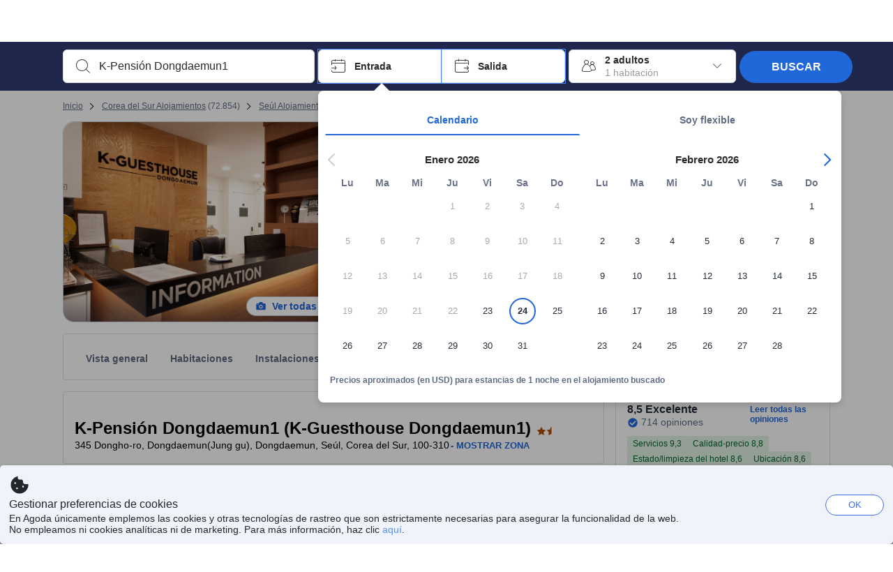

--- FILE ---
content_type: text/html; charset=utf-8
request_url: https://www.agoda.com/es-es/k-guesthouse-dongdaemun1/hotel/seoul-kr.html
body_size: 81173
content:

<!DOCTYPE html>
<html lang="es" kite-lang="es" class="chrome no-js" dir="ltr">
<head>
    <meta charset="utf-8" />
        <meta name="viewport" content="width=device-width, initial-scale=1.0" />
    
        <meta name="referrer" content="origin-when-cross-origin" />
    
    <title></title>
    <link rel="icon" href="/favicon.ico" />

<script type="text/javascript" id="messagingClientLite">
!function(t,e){if("object"==typeof exports&&"object"==typeof module)module.exports=e();else if("function"==typeof define&&define.amd)define([],e);else{var n=e();for(var r in n)("object"==typeof exports?exports:t)[r]=n[r]}}("undefined"!=typeof self?self:this,(function(){return function(t){var e={};function n(r){if(e[r])return e[r].exports;var i=e[r]={i:r,l:!1,exports:{}};return t[r].call(i.exports,i,i.exports,n),i.l=!0,i.exports}return n.m=t,n.c=e,n.d=function(t,e,r){n.o(t,e)||Object.defineProperty(t,e,{enumerable:!0,get:r})},n.r=function(t){"undefined"!=typeof Symbol&&Symbol.toStringTag&&Object.defineProperty(t,Symbol.toStringTag,{value:"Module"}),Object.defineProperty(t,"__esModule",{value:!0})},n.t=function(t,e){if(1&e&&(t=n(t)),8&e)return t;if(4&e&&"object"==typeof t&&t&&t.__esModule)return t;var r=Object.create(null);if(n.r(r),Object.defineProperty(r,"default",{enumerable:!0,value:t}),2&e&&"string"!=typeof t)for(var i in t)n.d(r,i,function(e){return t[e]}.bind(null,i));return r},n.n=function(t){var e=t&&t.__esModule?function(){return t.default}:function(){return t};return n.d(e,"a",e),e},n.o=function(t,e){return Object.prototype.hasOwnProperty.call(t,e)},n.p="",n(n.s=232)}({0:function(t,e,n){"use strict";n.d(e,"c",(function(){return i})),n.d(e,"a",(function(){return o})),n.d(e,"b",(function(){return u})),n.d(e,"d",(function(){return s})),n.d(e,"g",(function(){return a})),n.d(e,"e",(function(){return c})),n.d(e,"f",(function(){return f}));var r=function(t,e){return(r=Object.setPrototypeOf||{__proto__:[]}instanceof Array&&function(t,e){t.__proto__=e}||function(t,e){for(var n in e)Object.prototype.hasOwnProperty.call(e,n)&&(t[n]=e[n])})(t,e)};function i(t,e){if("function"!=typeof e&&null!==e)throw new TypeError("Class extends value "+String(e)+" is not a constructor or null");function n(){this.constructor=t}r(t,e),t.prototype=null===e?Object.create(e):(n.prototype=e.prototype,new n)}var o=function(){return(o=Object.assign||function(t){for(var e,n=1,r=arguments.length;n<r;n++)for(var i in e=arguments[n])Object.prototype.hasOwnProperty.call(e,i)&&(t[i]=e[i]);return t}).apply(this,arguments)};function u(t,e,n,r){return new(n||(n=Promise))((function(i,o){function u(t){try{a(r.next(t))}catch(t){o(t)}}function s(t){try{a(r.throw(t))}catch(t){o(t)}}function a(t){var e;t.done?i(t.value):(e=t.value,e instanceof n?e:new n((function(t){t(e)}))).then(u,s)}a((r=r.apply(t,e||[])).next())}))}function s(t,e){var n,r,i,o,u={label:0,sent:function(){if(1&i[0])throw i[1];return i[1]},trys:[],ops:[]};return o={next:s(0),throw:s(1),return:s(2)},"function"==typeof Symbol&&(o[Symbol.iterator]=function(){return this}),o;function s(s){return function(a){return function(s){if(n)throw new TypeError("Generator is already executing.");for(;o&&(o=0,s[0]&&(u=0)),u;)try{if(n=1,r&&(i=2&s[0]?r.return:s[0]?r.throw||((i=r.return)&&i.call(r),0):r.next)&&!(i=i.call(r,s[1])).done)return i;switch(r=0,i&&(s=[2&s[0],i.value]),s[0]){case 0:case 1:i=s;break;case 4:return u.label++,{value:s[1],done:!1};case 5:u.label++,r=s[1],s=[0];continue;case 7:s=u.ops.pop(),u.trys.pop();continue;default:if(!(i=u.trys,(i=i.length>0&&i[i.length-1])||6!==s[0]&&2!==s[0])){u=0;continue}if(3===s[0]&&(!i||s[1]>i[0]&&s[1]<i[3])){u.label=s[1];break}if(6===s[0]&&u.label<i[1]){u.label=i[1],i=s;break}if(i&&u.label<i[2]){u.label=i[2],u.ops.push(s);break}i[2]&&u.ops.pop(),u.trys.pop();continue}s=e.call(t,u)}catch(t){s=[6,t],r=0}finally{n=i=0}if(5&s[0])throw s[1];return{value:s[0]?s[1]:void 0,done:!0}}([s,a])}}}Object.create;function a(t){var e="function"==typeof Symbol&&Symbol.iterator,n=e&&t[e],r=0;if(n)return n.call(t);if(t&&"number"==typeof t.length)return{next:function(){return t&&r>=t.length&&(t=void 0),{value:t&&t[r++],done:!t}}};throw new TypeError(e?"Object is not iterable.":"Symbol.iterator is not defined.")}function c(t,e){var n="function"==typeof Symbol&&t[Symbol.iterator];if(!n)return t;var r,i,o=n.call(t),u=[];try{for(;(void 0===e||e-- >0)&&!(r=o.next()).done;)u.push(r.value)}catch(t){i={error:t}}finally{try{r&&!r.done&&(n=o.return)&&n.call(o)}finally{if(i)throw i.error}}return u}function f(t,e,n){if(n||2===arguments.length)for(var r,i=0,o=e.length;i<o;i++)!r&&i in e||(r||(r=Array.prototype.slice.call(e,0,i)),r[i]=e[i]);return t.concat(r||Array.prototype.slice.call(e))}Object.create},1:function(t,e,n){"use strict";(function(t){n.d(e,"a",(function(){return r}));var r=function(){function e(){}return e.current=function(){var e="undefined"!=typeof window?window:"undefined"!=typeof self?self:void 0!==t?t:null;if(!e)throw new Error("Unsupported environment.");return e},e}()}).call(this,n(30))},13:function(t,e,n){"use strict";n.d(e,"a",(function(){return i})),n.d(e,"b",(function(){return r}));var r,i={measurement:0,default:1,log:2};!function(t){t[t.measurement=0]="measurement",t[t.generic=1]="generic",t[t.log=2]="log"}(r||(r={}))},17:function(t,e,n){"use strict";function r(t,e,n){for(var r=n.length,i=0;i<r;i++){var o=n[i];if(o)for(var u in o)o.hasOwnProperty(u)&&t(u,o[u])}}n.d(e,"a",(function(){return r}))},18:function(t,e,n){"use strict";n.d(e,"b",(function(){return i})),n.d(e,"a",(function(){return u}));var r=n(13);function i(t){var e=r.a[t];return e=void 0===e?r.a.default:e}var o={trace:0,debug:1,info:2,warn:3,error:4,fatal:5};function u(t,e){if("measurement"===t){var n=e.name;return delete e.name,n}if("log"===t){var r=o[e.level];return r="number"==typeof r?r:2,delete e.level,r.toString()}return t}},232:function(t,e,n){"use strict";n.r(e),n.d(e,"MessagingClient",(function(){return a}));var r=n(1),i=n(73),o=n(28),u=function(){function t(){this.buffer={items:[]},this.contextData={}}return t.prototype.send=function(e){var n=this.buffer.items,r=t.MaxBufferSize-n.length;r>0&&(e instanceof Array?(r<e.length&&(e=e.slice(0,r)),this.buffer.items=e.concat(n)):this.buffer.items.push(e))},t.prototype.dispose=function(t){this.buffer.items.length=0,t&&t()},t.prototype.environment=function(t){},t.prototype.context=function(t){var e=this.contextData;e.sessionId=t.sessionId||e.sessionId,e.userId=t.userId||e.userId},t.MaxBufferSize=15e3,t}(),s=n(36),a=function(){function t(t){this._test=t}return t.create=function(e){return t.instantiate(e)},t.instantiate=function(e){return(new t).instantiate(e)},t.environment=function(e){return new t(e)},t.prototype.instantiate=function(t){var e,n,r=o.a.get();if(r.environment=r.environment||t,r.test=r.test||this._test,r.messagingClient)return r.messagingClient;var a=new u,c=new s.a(a,new i.a,null!==(n=null===(e=r.environment)||void 0===e?void 0:e.apiKey)&&void 0!==n?n:"");return r.buffer=a.buffer,r.context=a.contextData,r.messagingClient=c,c},t}();r.a.current().MessagingClient=a,a.instantiate()},28:function(t,e,n){"use strict";n.d(e,"a",(function(){return o}));var r=n(1),i="MessagingClient-LiteData",o=function(){function t(){}return t.get=function(){var t=r.a.current();return t[i]||(t[i]={})},t.clear=function(){delete r.a.current()[i]},t}()},30:function(t,e){var n;n=function(){return this}();try{n=n||new Function("return this")()}catch(t){"object"==typeof window&&(n=window)}t.exports=n},35:function(t,e,n){"use strict";n.d(e,"a",(function(){return r}));var r=function(){function t(){}return t.current=function(){return window&&window.__MCJS_EXTENSION_DATA__||{}},t}()},36:function(t,e,n){"use strict";n.d(e,"a",(function(){return y}));var r=n(0),i=function(t){function e(){var n=t.call(this,"Bridge not exist")||this;return Object.setPrototypeOf(n,e.prototype),n}return Object(r.c)(e,t),e}(Error),o=function(t){function e(n){var r=t.call(this,"Unsupported bridge version: ".concat(n))||this;return Object.setPrototypeOf(r,e.prototype),r}return Object(r.c)(e,t),e}(Error),u=function(t){function e(){var n=t.call(this,"Operation Timeout error")||this;return Object.setPrototypeOf(n,e.prototype),n}return Object(r.c)(e,t),e}(Error),s=function(t){function e(n){var r,i,o=this;return(o=t.call(this,(null===(r=n.error)||void 0===r?void 0:r.message)||"Unknown error")||this).code=(null===(i=n.error)||void 0===i?void 0:i.code)||"UNKNOWN",Object.setPrototypeOf(o,e.prototype),o}return Object(r.c)(e,t),e}(Error);function a(t,e){return Object(r.b)(this,void 0,void 0,(function(){var n,i,o;return Object(r.d)(this,(function(r){switch(r.label){case 0:if((n=e.signal).aborted)throw new Error("Operation canceled");i=new AbortController,n.addEventListener("abort",(function(){}),{once:!0,signal:i.signal}),r.label=1;case 1:return r.trys.push([1,,3,4]),[4,t()];case 2:if(o=r.sent(),n.aborted)throw new Error("Operation canceled");return[3,4];case 3:return i.abort(),[7];case 4:return[2,o]}}))}))}function c(t,e){return Object(r.b)(this,void 0,void 0,(function(){function n(){return Object(r.b)(this,void 0,void 0,(function(){return Object(r.d)(this,(function(e){switch(e.label){case 0:return e.trys.push([0,,2,3]),[4,a(t,{signal:o.signal})];case 1:return[2,e.sent()];case 2:return i.abort(),[7];case 3:return[2]}}))}))}var i,o,s,c=this;return Object(r.d)(this,(function(t){switch(t.label){case 0:return i=new AbortController,o=new AbortController,s=function(){return Object(r.b)(c,void 0,void 0,(function(){return Object(r.d)(this,(function(t){return[2,new Promise((function(t,n){var r=setTimeout((function(){i.signal.aborted?t(void 0):(o.abort(),n(new u)),clearTimeout(r)}),e.timeout)}))]}))}))},[4,Promise.race([s(),n()])];case 1:return[2,t.sent()]}}))}))}function f(t){return Object(r.b)(this,void 0,void 0,(function(){return Object(r.d)(this,(function(e){return[2,new Promise((function(e,n){setTimeout((function(){try{var r=t();e(r)}catch(t){n(t)}}),0)}))]}))}))}var l,d=function(){function t(t){this.bridge=t}return t.prototype.postMessage=function(t){return Object(r.b)(this,void 0,void 0,(function(){var e,n,i=this;return Object(r.d)(this,(function(o){switch(o.label){case 0:return[4,c((function(){return Object(r.b)(i,void 0,void 0,(function(){var e=this;return Object(r.d)(this,(function(n){return[2,f((function(){return e.bridge.postMessage(JSON.stringify(t))}))]}))}))}),{timeout:5e3})];case 1:if(e=o.sent(),"error"===(n=JSON.parse(e)).status)throw new s(n);return[2,n]}}))}))},t}(),b=function(){function t(t){this.bridge=t}return t.prototype.postMessage=function(t){return Object(r.b)(this,void 0,void 0,(function(){var e,n=this;return Object(r.d)(this,(function(i){switch(i.label){case 0:return[4,c((function(){return Object(r.b)(n,void 0,void 0,(function(){return Object(r.d)(this,(function(e){return[2,this.bridge.nativePromise("mcjsBridge","postMessage",t)]}))}))}),{timeout:5e3})];case 1:if("error"===(e=i.sent()).status)throw new s(e);return[2,e]}}))}))},t}(),v=function(){function t(t){this.bridge=t}return t.prototype.postMessage=function(t){return Object(r.b)(this,void 0,void 0,(function(){var e,n=this;return Object(r.d)(this,(function(r){switch(r.label){case 0:return[4,c((function(){return n.bridge.postMessage(t)}),{timeout:5e3})];case 1:if("error"===(e=r.sent()).status)throw new s(e);return[2,e]}}))}))},t}();function p(t){var e,n,i,u,a,p,h,m,g,y;return Object(r.b)(this,void 0,void 0,(function(){var w,O,j,_,x,S,M=this;return Object(r.d)(this,(function(E){switch(E.label){case 0:return l?[2,l]:(null===(e=null==t?void 0:t.Capacitor)||void 0===e?void 0:e.isNativePlatform())&&(null===(n=null==t?void 0:t.Capacitor)||void 0===n?void 0:n.isPluginAvailable("mcjsBridge"))?(w=t.Capacitor,[4,c((function(){return w.nativePromise("mcjsBridge","postMessage",{type:"get-bridge-version"})}),{timeout:5e3})]):[3,2];case 1:if("success"!==(S=E.sent()).status)throw new s(S);switch(null===(i=S.data)||void 0===i?void 0:i.version){case 1:return[2,l=new b(t.Capacitor)];default:throw new o(null===(u=S.data)||void 0===u?void 0:u.version)}return[3,7];case 2:return(null===(p=null===(a=null==t?void 0:t.webkit)||void 0===a?void 0:a.messageHandlers)||void 0===p?void 0:p.mcjsBridge)?(O=t.webkit.messageHandlers.mcjsBridge,[4,c((function(){return O.postMessage({type:"get-bridge-version"})}),{timeout:5e3})]):[3,4];case 3:if("success"!==(S=E.sent()).status)throw new s(S);switch(null===(h=S.data)||void 0===h?void 0:h.version){case 1:return[2,l=new v(t.webkit.messageHandlers.mcjsBridge)];default:throw new o(null===(m=S.data)||void 0===m?void 0:m.version)}return[3,7];case 4:return(null==t?void 0:t.mcjsBridge)?(j=t.mcjsBridge,_=function(){return j.postMessage(JSON.stringify({type:"get-bridge-version"}))},[4,c((function(){return Object(r.b)(M,void 0,void 0,(function(){return Object(r.d)(this,(function(t){return[2,f((function(){return _()}))]}))}))}),{timeout:5e3})]):[3,6];case 5:if(x=E.sent(),"success"!==(S=JSON.parse(x)).status)throw new s(S);switch(null===(g=S.data)||void 0===g?void 0:g.version){case 1:return[2,l=new d(t.mcjsBridge)];default:throw new o(null===(y=S.data)||void 0===y?void 0:y.version)}return[3,7];case 6:return[2,void 0];case 7:return[2]}}))}))}var h=n(35),m=n(44),g=n(18),y=function(){function t(t,e,n){this.sender=t,this._time=e,this._apiKey=n,window.addEventListener("message",this.onMessageReceivedFromMimir.bind(this))}return t.prototype.onMessageReceivedFromMimir=function(t){var e,n;if("analytics-extension"===(null===(e=null==t?void 0:t.data)||void 0===e?void 0:e.id))switch(null===(n=t.data)||void 0===n?void 0:n.name){case"enable-debug-mode":this.debug(!0);break;case"disable-debug-mode":this.debug(!1)}},t.prototype.create=function(t,e,n){var r=Number(null==n?void 0:n.timestamp);("number"!=typeof r||isNaN(r)||r<1e5)&&(r=this._time.now());var i={_meta:{timestamp:r,type:t}};return e&&Object(m.a)(i,e),i},t.prototype.send=function(t,e){var n,i;return Object(r.b)(this,void 0,void 0,(function(){var o;return Object(r.d)(this,(function(r){switch(r.label){case 0:if(!t||!t._meta)throw new Error("Message or message type is undefined");t=JSON.parse(JSON.stringify(t)),null!==(n=(i=t._meta).timestamp)&&void 0!==n||(i.timestamp=this._time.now()),t._meta.tabId=h.a.current().tabId,r.label=1;case 1:return r.trys.push([1,3,,4]),[4,this.bridgeToNative(t)];case 2:return r.sent(),[3,4];case 3:return o=r.sent(),this.addBridgeFallbackReason(t,o),this.sender.send(t,e),[3,4];case 4:return[2]}}))}))},t.prototype.bridgeToNative=function(t){return Object(r.b)(this,void 0,void 0,(function(){var e,n,o,u;return Object(r.d)(this,(function(s){switch(s.label){case 0:return[4,p(window)];case 1:if(!(e=s.sent()))throw new i;return delete(n=Object(r.a)({},t))._meta,o=Object(g.a)(t._meta.type,t),u=Object(g.b)(t._meta.type),[4,e.postMessage({type:"send-message",data:{timestamp:t._meta.timestamp||0,messageName:o,partitionKey:"",messageType:u,payload:JSON.stringify(n),apiKey:this._apiKey}})];case 2:return s.sent(),[2]}}))}))},t.prototype.addBridgeFallbackReason=function(t,e){e instanceof i?t._meta.webview_bridge_fallback_reason="BRIDGE_NOT_EXIST":e instanceof o?t._meta.webview_bridge_fallback_reason="UNSUPPORTED_BRIDGE_VERSION":e instanceof u?t._meta.webview_bridge_fallback_reason="BRIDGE_TIMEOUT_ERROR":e instanceof s?t._meta.webview_bridge_fallback_reason=e.code:e instanceof Error?t._meta.webview_bridge_fallback_reason=e.message:t._meta.webview_bridge_fallback_reason="UNKNOWN_ERROR"},t.prototype.debug=function(t,e){this.sender.environment({debug:t,logs:e})},t.prototype.context=function(t){this.sender.context(t)},t}()},44:function(t,e,n){"use strict";n.d(e,"a",(function(){return i}));var r=n(17);function i(t){for(var e=[],n=1;n<arguments.length;n++)e[n-1]=arguments[n];return t||(t={}),Object(r.a)((function(e,n){void 0===t[e]&&(t[e]=n)}),t,e),t}},73:function(t,e,n){"use strict";n.d(e,"a",(function(){return r}));var r=function(){function t(){}return t.prototype.now=function(){return+new Date},t}()}})}));
</script><script type="text/javascript">
const messagingClient = MessagingClient.instantiate();

function loadErrorHandler(err) {
    const src = err.path[0].src;
    const href = err.path[0].href;
    var message = ["could not load", src ? src : href].join(" ");
    try {
        const log = messagingClient.create('log', { logLevel: 'error', message: message, applicationName: 'cronos', loggerName: 'Fe.Cronos.Logger' });
        messagingClient.send(log);
    }
    catch (exception) {
    }
}
</script>    
    <link rel='preload' href='https://cdn6.agoda.net/cdn-accom-web/js/assets/browser-bundle/6055-658e3d4298d7.js' as='script'><link rel='preload' href='https://cdn6.agoda.net/cdn-accom-web/js/assets/browser-bundle/2305-fa8e06b38628.js' as='script'><link rel='preload' href='https://cdn6.agoda.net/cdn-accom-web/js/assets/browser-bundle/property-f40de38341a7.js' as='script'>

    

    <link rel='preconnect' href='https://cdn10.agoda.net' crossorigin>
    <link rel='preconnect' href='//pix10.agoda.net' crossorigin>
    <link rel='preconnect' href='https://secure.agoda.com' >




<style type="text/css">body{overflow-y:scroll}.NavBar--sticky.NavBar--hide{display:none}.container-agoda{padding:0;margin:16px auto}@media screen and (min-width:1100px){.container-agoda{width:1100px;padding:0;margin:0 auto}}@media(max-width:1024px){.container-agoda{width:940px;padding:0;margin:0 auto}}.MosaicReloaded__PlaceHolder{display:flex;flex-direction:row-reverse}.Searchbox--horizontal{display:flex;justify-content:center}.SearchBoxContainer--package>.Searchbox--horizontal{display:block}.Searchbox__wrapper{display:inline-flex}.SearchBoxContainer--compact .Searchbox__wrapper{margin:0}.Searchbox__wrapper .IconBox.IconBox--autocomplete{margin-right:5px;min-width:auto}.Searchbox__wrapper .IconBox.IconBox--checkIn{min-width:177px}.Searchbox__wrapper .IconBox.IconBox--checkOut{min-width:177px}.Searchbox__wrapper .IconBox.IconBox--occupancy{min-width:240px}.Searchbox__searchButton{min-width:130px}.Breadcrumb-placeholder{height:40px;font-size:12px}.BreadCrumb-hotel_item{display:inline-block}.breadcrumbRegionName__h1{font-size:12px;font-weight:400}.Breadcrumb-PlaceHolder{border-bottom:1px solid #eee}.MosaicReloaded__PlaceHolder .NorthstarSideContent{max-width:324px;width:100%}html[dir=ltr] .MosaicReloaded__PlaceHolder .NorthstarSideContent{width:25%;padding-left:16px}html[dir=rtl] .MosaicReloaded__PlaceHolder .NorthstarSideContent{width:25%;padding-right:16px}.MosaicReloaded__PlaceHolder .NorthstarMainContent{width:75%;display:flex;flex-direction:column}html[dir=ltr] .MosaicReloaded__PlaceHolder .NorthstarMainContent{float:right}html[dir=rtl] .MosaicReloaded__PlaceHolder .NorthstarMainContent{float:left}.MosaicReloaded__PlaceHolder .NorthstarCard{border-radius:4px}.MosaicReloaded__PlaceHolder .MosaicReloaded{height:350px;width:100%;position:relative;margin-bottom:10px;display:flex;flex-direction:row}.MosaicReloaded__PlaceHolder .MosaicReloaded__SqOne{height:100%;width:50%;position:relative}html[dir=ltr] .MosaicReloaded__PlaceHolder .MosaicReloaded__SqOne{border-top-left-radius:4px;border-bottom-left-radius:4px}html[dir=rtl] .MosaicReloaded__PlaceHolder .MosaicReloaded__SqOne{border-top-right-radius:4px;border-bottom-right-radius:4px}.MosaicReloaded__SqRight-Container{display:flex;flex-direction:column;height:350px;width:50%}html[dir=ltr] .MosaicReloaded__SqRight-Container{margin-left:2px}html[dir=rtl] .MosaicReloaded__SqRight-Container{margin-right:2px}.MosaicReloaded__PlaceHolder .MosaicReloaded__SqTwo{height:226px;width:100%}html[dir=ltr] .MosaicReloaded__PlaceHolder .MosaicReloaded__SqTwo{border-top-right-radius:4px}html[dir=rtl] .MosaicReloaded__PlaceHolder .MosaicReloaded__SqTwo{border-top-left-radius:4px}.MosaicReloaded__SqSmall-Container{display:flex;flex-direction:row;justify-content:space-between;width:100%;margin-top:2px}.MosaicReloaded__PlaceHolder .MosaicReloaded__SqThree{height:130px;width:49.5%}html[dir=ltr] .MosaicReloaded__PlaceHolder .MosaicReloaded__SqThree{right:168px}html[dir=rtl] .MosaicReloaded__PlaceHolder .MosaicReloaded__SqThree{left:168px}.MosaicReloaded__PlaceHolder .MosaicReloaded__SqFour{height:130px;width:49.5%}html[dir=ltr] .MosaicReloaded__PlaceHolder .MosaicReloaded__SqFour{border-bottom-right-radius:4px}html[dir=rtl] .MosaicReloaded__PlaceHolder .MosaicReloaded__SqFour{border-bottom-left-radius:4px}.MosaicReloaded__PlaceHolder .MosaicReloaded__SqOne,.MosaicReloaded__PlaceHolder .MosaicReloaded__SqTwo,.MosaicReloaded__PlaceHolder .MosaicReloaded__SqThree,.MosaicReloaded__PlaceHolder .MosaicReloaded__SqFour,.MosaicReloaded__PlaceHolder .ReviewPlate,.MosaicReloaded__PlaceHolder .HeaderPlate,.MosaicReloaded__PlaceHolder .ReviewsCombo,.MosaicReloaded__PlaceHolder .ReviewsSnippet{-webkit-animation:mosaic-loading 2.2s cubic-bezier(.85,.15,.15,.85) infinite;-moz-animation:mosaic-loading 2.2s cubic-bezier(.85,.15,.15,.85) infinite;-o-animation:mosaic-loading 2.2s cubic-bezier(.85,.15,.15,.85) infinite;animation:mosaic-loading 2.2s cubic-bezier(.85,.15,.15,.85) infinite;border:none;background-color:#f6f6f6}.MosaicReloaded__PlaceHolder .MosaicReloaded__SqTwo{-webkit-animation-delay:.6s;-moz-animation-delay:.6s;-o-animation-delay:.6s;animation-delay:.6s}.MosaicReloaded__PlaceHolder .MosaicReloaded__SqThree{-webkit-animation-delay:1.2s;-moz-animation-delay:1.2s;-o-animation-delay:1.2s;animation-delay:1.2s}.MosaicReloaded__PlaceHolder .MosaicReloaded__SqFour{-webkit-animation-delay:.4s;-moz-animation-delay:.4s;-o-animation-delay:.4s;animation-delay:.4s}.MosaicReloaded__PlaceHolder .Miscellaneous__Container{display:table;margin-top:16px;width:100%}.MosaicReloaded__PlaceHolder .NorthstarSideContent{width:324px}html[dir=ltr] .MosaicReloaded__PlaceHolder .NorthstarSideContent{float:right;padding-left:16px}html[dir=rtl] .MosaicReloaded__PlaceHolder .NorthstarSideContent{float:left;padding-right:16px}#PropertyPlaceholder.MosaicReloaded__PlaceHolder .NorthstarMainContent{width:776px}.MosaicReloaded__PlaceHolder .ReviewPlate{height:779px;-webkit-animation-delay:1.2s;-moz-animation-delay:1.2s;-o-animation-delay:1.2s;animation-delay:1.2s}.MosaicReloaded__PlaceHolder .HeaderPlate{height:115px;-webkit-animation-delay:1.2s;-moz-animation-delay:1.2s;-o-animation-delay:1.2s;animation-delay:1.2s}.MosaicReloaded__PlaceHolder .ReviewsCombo{margin-top:10px;height:195px;-webkit-animation-delay:.2s;-moz-animation-delay:.2s;-o-animation-delay:.2s;animation-delay:.2s}.MosaicReloaded__PlaceHolder .ReviewsSnippet{margin-top:10px;height:90px;-webkit-animation-delay:1.72s;-moz-animation-delay:1.72s;-o-animation-delay:1.72s;animation-delay:1.72s}@media(max-width:1024px){.Searchbox__wrapper .IconBox.IconBox--autocomplete{min-width:260px}.Searchbox__wrapper .IconBox.IconBox--occupancy{min-width:190px}}@-webkit-keyframes mosaic-loading{0%{background-color:#f6f6f6}50%{background-color:#eee}100%{background-color:#f6f6f6}}@-moz-keyframes mosaic-loading{0%{background-color:#f6f6f6}50%{background-color:#eee}100%{background-color:#f6f6f6}}@-o-keyframes mosaic-loading{0%{background-color:#f6f6f6;}50%{background-color:#eee;}100%{background-color:#f6f6f6;}}@keyframes mosaic-loading{0%{background-color:#f6f6f6}50%{background-color:#eee}100%{background-color:#f6f6f6}}</style>

    
<script>
    try {
    !function(e,t){if("object"==typeof exports&&"object"==typeof module)module.exports=t();else if("function"==typeof define&&define.amd)define([],t);else{var n=t();for(var r in n)("object"==typeof exports?exports:e)[r]=n[r]}}(window,(function(){return function(e){var t={};function n(r){if(t[r])return t[r].exports;var i=t[r]={i:r,l:!1,exports:{}};return e[r].call(i.exports,i,i.exports,n),i.l=!0,i.exports}return n.m=e,n.c=t,n.d=function(e,t,r){n.o(e,t)||Object.defineProperty(e,t,{enumerable:!0,get:r})},n.r=function(e){"undefined"!=typeof Symbol&&Symbol.toStringTag&&Object.defineProperty(e,Symbol.toStringTag,{value:"Module"}),Object.defineProperty(e,"__esModule",{value:!0})},n.t=function(e,t){if(1&t&&(e=n(e)),8&t)return e;if(4&t&&"object"==typeof e&&e&&e.__esModule)return e;var r=Object.create(null);if(n.r(r),Object.defineProperty(r,"default",{enumerable:!0,value:e}),2&t&&"string"!=typeof e)for(var i in e)n.d(r,i,function(t){return e[t]}.bind(null,i));return r},n.n=function(e){var t=e&&e.__esModule?function(){return e.default}:function(){return e};return n.d(t,"a",t),t},n.o=function(e,t){return Object.prototype.hasOwnProperty.call(e,t)},n.p="",n(n.s=35)}({35:function(e,t,n){"use strict";Object.defineProperty(t,"__esModule",{value:!0}),n(36)},36:function(e,t){var n,r,i,o,u,f,c,a,l,p,s,d;u={passive:!0,capture:!0},f=new Date,c=function(){o=[],r=-1,n=null,s(addEventListener)},a=function(e,t){n||(n=t,r=e,i=new Date,s(removeEventListener),l())},l=function(){if(r>=0&&r<i-f){var e={entryType:"first-input",name:n.type,target:n.target,cancelable:n.cancelable,startTime:n.timeStamp,processingStart:n.timeStamp+r};o.forEach((function(t){t(e)})),o =[]}},p =function(e){if(e.cancelable){var t=(e.timeStamp>
        1e12?new Date:performance.now())-e.timeStamp;"pointerdown"==e.type?function(e,t){var n=function(){a(e,t),i()},r=function(){i()},i=function(){removeEventListener("pointerup",n,u),removeEventListener("pointercancel",r,u)};addEventListener("pointerup",n,u),addEventListener("pointercancel",r,u)}(t,e):a(t,e)}},s=function(e){["mousedown","keydown","touchstart","pointerdown"].forEach((function(t){return e(t,p,u)}))},d="hidden"===document.visibilityState?0:1/0,addEventListener("visibilitychange",(function e(t){"hidden"===document.visibilityState&&(d=t.timeStamp,removeEventListener("visibilitychange",e,!0))}),!0),c(),self.webVitals={firstInputPolyfill:function(e){o.push(e),l()},resetFirstInputPolyfill:c,get firstHiddenTime(){return d}}}})}));
    } catch(e) {
        window.webVitalsPolyfillDebugInfo = e;
    }
    window.performanceClientContext = {"isEnabled":true,"clientProfile":{"Device":1,"Os":2,"Client":1,"SubClient":0}} ?? {};
</script>



            <script type="text/javascript" id="EdgeRedirect">
                try {
                    if (/MSIE \d|Trident.*rv:/.test(navigator.userAgent)) {
                        function getCookie(cname) {
                            var name = cname + "=";
                            var decodedCookie = decodeURIComponent(document.cookie);
                            var ca = decodedCookie.split(';');
                            for (var i = 0; i < ca.length; i++) {
                                var c = ca[i];
                                while (c.charAt(0) == ' ') {
                                    c = c.substring(1);
                                }
                                if (c.indexOf(name) == 0) {
                                    return c.substring(name.length, c.length);
                                }
                            }
                            return "";
                        }

                        function updateQueryStringParameter(uri, key, value) {
                            var re = new RegExp("([?&])" + key + "=.*?(&|$)", "i");
                            var separator = uri.indexOf('?') !== -1 ? "&" : "?";
                            if (uri.match(re)) {
                                return uri.replace(re, '$1' + key + "=" + value + '$2');
                            }
                            else {
                                return uri + separator + key + "=" + value;
                            }
                        }

                        var tracker = getCookie("agoda.user.03").split("&")[0].replace("UserId=", "");
                        window.location = 'microsoft-edge:' + updateQueryStringParameter(window.location.href, "follow_redirect", tracker);
                        // fall back url if cannot go to Edge browser
                        setTimeout(function () {
                            window.location = 'https://go.microsoft.com/fwlink/?linkid=2135547';
                        }, 1);
                    }
                } catch (e) {
                    // do nothing
                }
            </script>
        <script type="text/javascript" id="IEPromisePolyfill">
    !function (e, n) { "object" == typeof exports && "undefined" != typeof module ? n() : "function" == typeof define && define.amd ? define(n) : n() }(0, function () { "use strict"; function e() { } function n(e) { if (!(this instanceof n)) throw new TypeError("Promises must be constructed via new"); if ("function" != typeof e) throw new TypeError("not a function"); this._state = 0, this._handled = !1, this._value = undefined, this._deferreds = [], f(e, this) } function t(e, t) { for (; 3 === e._state;)e = e._value; 0 !== e._state ? (e._handled = !0, n._immediateFn(function () { var n = 1 === e._state ? t.onFulfilled : t.onRejected; if (null !== n) { var i; try { i = n(e._value) } catch (f) { return void r(t.promise, f) } o(t.promise, i) } else (1 === e._state ? o : r)(t.promise, e._value) })) : e._deferreds.push(t) } function o(e, t) { try { if (t === e) throw new TypeError("A promise cannot be resolved with itself."); if (t && ("object" == typeof t || "function" == typeof t)) { var o = t.then; if (t instanceof n) return e._state = 3, e._value = t, void i(e); if ("function" == typeof o) return void f(function (e, n) { return function () { e.apply(n, arguments) } }(o, t), e) } e._state = 1, e._value = t, i(e) } catch (u) { r(e, u) } } function r(e, n) { e._state = 2, e._value = n, i(e) } function i(e) { 2 === e._state && 0 === e._deferreds.length && n._immediateFn(function () { e._handled || n._unhandledRejectionFn(e._value) }); for (var o = 0, r = e._deferreds.length; r > o; o++)t(e, e._deferreds[o]); e._deferreds = null } function f(e, n) { var t = !1; try { e(function (e) { t || (t = !0, o(n, e)) }, function (e) { t || (t = !0, r(n, e)) }) } catch (i) { if (t) return; t = !0, r(n, i) } } var u = function (e) { var n = this.constructor; return this.then(function (t) { return n.resolve(e()).then(function () { return t }) }, function (t) { return n.resolve(e()).then(function () { return n.reject(t) }) }) }, c = setTimeout; n.prototype["catch"] = function (e) { return this.then(null, e) }, n.prototype.then = function (n, o) { var r = new this.constructor(e); return t(this, new function (e, n, t) { this.onFulfilled = "function" == typeof e ? e : null, this.onRejected = "function" == typeof n ? n : null, this.promise = t }(n, o, r)), r }, n.prototype["finally"] = u, n.all = function (e) { return new n(function (n, t) { function o(e, f) { try { if (f && ("object" == typeof f || "function" == typeof f)) { var u = f.then; if ("function" == typeof u) return void u.call(f, function (n) { o(e, n) }, t) } r[e] = f, 0 == --i && n(r) } catch (c) { t(c) } } if (!e || "undefined" == typeof e.length) throw new TypeError("Promise.all accepts an array"); var r = Array.prototype.slice.call(e); if (0 === r.length) return n([]); for (var i = r.length, f = 0; r.length > f; f++)o(f, r[f]) }) }, n.resolve = function (e) { return e && "object" == typeof e && e.constructor === n ? e : new n(function (n) { n(e) }) }, n.reject = function (e) { return new n(function (n, t) { t(e) }) }, n.race = function (e) { return new n(function (n, t) { for (var o = 0, r = e.length; r > o; o++)e[o].then(n, t) }) }, n._immediateFn = "function" == typeof setImmediate && function (e) { setImmediate(e) } || function (e) { c(e, 0) }, n._unhandledRejectionFn = function (e) { void 0 !== console && console && console.warn("Possible Unhandled Promise Rejection:", e) }; var l = function () { if ("undefined" != typeof self) return self; if ("undefined" != typeof window) return window; if ("undefined" != typeof global) return global; throw Error("unable to locate global object") }(); l.Promise ? l.Promise.prototype["finally"] || (l.Promise.prototype["finally"] = u) : l.Promise = n });
</script>

    <text>
        <script>propertyPageParamsPromise=Promise.resolve()</script>
    </text>

    <text>
        <script>window.propertyPageParams={cronosDetails:null,droneDesignSystemContext:{experiment:{isMigratingNotificationToAccessibleColor:!0,deprecateInaccessibleColor:!0,isToggleButtonAccessibilityColorFix:!0,isToggleButtonA11yContrastFix:!0,iconsMigrationToV3:!0,isGetDroneContextFromWindow:!0,radioCheckboxA11yContrastFix:!0,searchFieldMinHeight:!0,incorrectInertAttrOnCarouselWhenResizing:!1,isMigratingChipToAccessibleColor:!1,isMigratingBadgeToAccessibleColor:!0,carouselMigrationToV3:!1,rurubuAccessibleColor:!1,japanicanAccessibleColor:!1,inputV2A11yBorderContrastFix:!1,migrateDeprecatedColorTokenUsage:!0,dropdownTriggerV2ComboboxRole:!0,migrateColorPairAccessibleTokenUsage:!1,accessibleInactiveBorder:!1,iconAssetsMigrationToV3:!1,migrateInputV2ToV3UI:!1,notificationTitleTagFix:!0,cxpRGA11yFix:!0,dividerHeightStretch:!0,useBackgroundColorTransitionOverlayAnimation:!0,overlayComponentFix:!1,datePickerInteractiveStateContrastFix:!0,searchFieldAccessibleTextColorFix:!0,accessibleRadialLoader:!1,bottomSheetMediumSizeUpdate:!1,accordionTriggerContrastFix:!0,formControlSizeChange:!1,chipInteractiveStateContrastFix:!1,tooltipMaxWidthFix:!1,fixNotificationFocus:!1,buttonInteractiveStateContrastFix:!1,modalActionButtonIconFix:!1,accessibleTargetSizeBadge:!1,datePickerLabelImprovement:!1,tabItemA11yFix:!0,breadcrumbSemanticFix:!1,paginationSemanticFix:!0,indicatorBarStateTokenBackgroundFix:!1,buttonBaseInheritTextColorFix:!0,gridSizeFallback:!0,alwaysMountTooltip:!0},locale:"es-es",direction:"ltr",platform:"web",cdnBaseUrl:"https://cdn10.agoda.net"}};window.droneDesignSystemContext={experiment:{isMigratingNotificationToAccessibleColor:!0,deprecateInaccessibleColor:!0,isToggleButtonAccessibilityColorFix:!0,isToggleButtonA11yContrastFix:!0,iconsMigrationToV3:!0,isGetDroneContextFromWindow:!0,radioCheckboxA11yContrastFix:!0,searchFieldMinHeight:!0,incorrectInertAttrOnCarouselWhenResizing:!1,isMigratingChipToAccessibleColor:!1,isMigratingBadgeToAccessibleColor:!0,carouselMigrationToV3:!1,rurubuAccessibleColor:!1,japanicanAccessibleColor:!1,inputV2A11yBorderContrastFix:!1,migrateDeprecatedColorTokenUsage:!0,dropdownTriggerV2ComboboxRole:!0,migrateColorPairAccessibleTokenUsage:!1,accessibleInactiveBorder:!1,iconAssetsMigrationToV3:!1,migrateInputV2ToV3UI:!1,notificationTitleTagFix:!0,cxpRGA11yFix:!0,dividerHeightStretch:!0,useBackgroundColorTransitionOverlayAnimation:!0,overlayComponentFix:!1,datePickerInteractiveStateContrastFix:!0,searchFieldAccessibleTextColorFix:!0,accessibleRadialLoader:!1,bottomSheetMediumSizeUpdate:!1,accordionTriggerContrastFix:!0,formControlSizeChange:!1,chipInteractiveStateContrastFix:!1,tooltipMaxWidthFix:!1,fixNotificationFocus:!1,buttonInteractiveStateContrastFix:!1,modalActionButtonIconFix:!1,accessibleTargetSizeBadge:!1,datePickerLabelImprovement:!1,tabItemA11yFix:!0,breadcrumbSemanticFix:!1,paginationSemanticFix:!0,indicatorBarStateTokenBackgroundFix:!1,buttonBaseInheritTextColorFix:!0,gridSizeFallback:!0,alwaysMountTooltip:!0},locale:"es-es",direction:"ltr",platform:"web",cdnBaseUrl:"https://cdn10.agoda.net"}</script>
    </text>

    <div id="seo-data"></div>

        <script>window.shouldOptimizeLCP=!0</script>

</head>

<body class="NewHotel desktop AVENGERS-2892 BWHF-4821 AVENGERS-2892 AVENGERS-2892 ltr themed theme-agoda">
    <div id="mockDataEnabled" value="False"></div>
    <div id="login-react-popup"></div>
    <div id="login-react-root"></div>
    <div id="pointsmax-panel-react-root" data-hotel-id="" data-signin-landing=""></div>

    <input id="backwardRequestVerificationToken"
           name="backwardRequestVerificationToken"
           type="hidden"
           value="gFBZqWHGjUei3CJ&#x2B;/iguSaLsDWazOT8jExo2NQF7G5k=:YKoNvrYQYi4pi2BdfVFDnWdvqsk=" />

<input id="requestVerificationToken"
       name="requestVerificationToken"
       type="hidden"
       value="CfDJ8Dkuqwv-0VhLoFfD8dw7lYwWEXeYG9npHSNfUUD9t7eNTYFO5v9VNQsDUzCADasYy_BDTWb7B8KU0GbRI5drv2acH7XpNnIhN4H7yd4TpH5l1Z6CxKy98JCIm8hNfU0YPthKqloU0NRi69WEKYMmawI" />


    <style>
        .backgroundSpace {
            position: absolute;
            top: 0;
            left: 0;
            overflow: hidden;
            width: 100%;
            height: 100%;
            z-index: -1;
        }

        .backgroundContainer {
            width: 90vw;
            height: 90vh;
        }
    </style>
    <div class="backgroundSpace" data-lcp="false">
                                                                                                                                                                                                                                                                                                                                                           
        <div class="backgroundContainer"></div>
                                                                                                                                                                                                                                                                                                                                                           
    </div>

<script>
    (function () {
        var method;
        var noop = function () { };
        var methods = [
            'assert', 'clear', 'count', 'debug', 'dir', 'dirxml', 'error',
            'exception', 'group', 'groupCollapsed', 'groupEnd', 'info', 'log',
            'markTimeline', 'profile', 'profileEnd', 'table', 'time', 'timeEnd',
            'timeline', 'timelineEnd', 'timeStamp', 'trace', 'warn'
        ];
        var length = methods.length;
        var console = (window.console = window.console || {});

        while (length--) {
            method = methods[length];
            if (!console[method]) {
                console[method] = noop;
            }
        }

    }());
    window.loginParamsUrl = '/api/es-es/Login/Params';
    window.feMsgConfig = {"Environment":"production","Cluster":"as","DC":"as","PageTypeId":7,"Disable":true};
    window.ssoUrl = null;
    window.ssoLogoutUrl = null;

    var whitelabel = { theme: 'theme-agoda' };
    var agoda = agoda || {};
    agoda.isCronos = true;
    agoda.userDevice = {
        mobileDeviceType: 'NOTMOBILE',
        devicePlatformId: 1,
        deviceType: 'desktop'
    };
    agoda.featureList = {"RegulationShowExclusivePriceSetting":{},"ShowGoogleLogin":{}};
    agoda.isBrazeEnabled = true;
    agoda.login = { isReact: true };
    agoda.BrazeSettings = {"IsEnabled":false,"IsEnabledLogin":false,"IsWhiteLabelEnabled":false,"IsAllowOrigin":false,"IsNonLoginEnabled":false,"AllowPages":[],"ExcludeAids":[]};
</script>



<script>
    window.agoda = window.agoda || {};
    window.agoda.bVariantsConfig = {"expids":["WLPLAUNCH-1674","AVENGERS-2987","HERMES-4219","WLPLAUNCH-1674","BAY-12622","BWHF-3505","JTBFP-615","CLICK-176-UCS","CARTPACK-49","LT-1680","LT-1482-RED","PFE-12138","INSTANT-ACCRUAL","PFE-12250","CONTENTAPP-1489","CONTENTAPP-1871","BWHF-5118","AVENGERS-2987","AVENGERS-2892","MKTBB-11183","PFE-12545","LT-1702","AVENGERS-2890","PFE-12556","TMKTWEB-1691","JTBUAT-313","PMARKETING-3307","WLPLAUNCH-1674","JTBFP-615","CARTPACK-49","LT-1702","PFE-12250","BWHF-4821","ROOMIE-2041","BWHF-5118","LT-1537","AVENGERS-2987","AVENGERS-2892","PFE-12545","AVENGERS-2890","PFE-12556","JTBUAT-313","MKTBB-11183","BWHF-5582","PATH-132","WLPLAUNCH-1674","ICBE-192","CLICK-176-UCS","CARTPACK-49","AVENGERS-2987","ACT-5422","AVENGERS-2892","JTBUAT-313","AVENGERS-2890","TMKTWEB-1691","ADSREQ-1614","PKGWEB-494","SKYC-11670"],"unseenExpids":{"login-4217":false},"endpoint":"/api/cronos/layout/unseenexperiments/send","expiry":0}
</script>

<script>
    var agoda = window.agoda || {};
    agoda.pageConfig =  {"correlationId":"f093ab87-8b3d-4146-aa24-cb186a39cd29","analyticsSessionId":"6806009006574485869","pageTypeId":7,"realLanguageId":5,"languageId":5,"origin":"US","stateCode":"OH","cid":-1,"tag":"","userId":"89e03f1e-00ee-46e5-80e1-5320de5fc6f4","whitelabelid":1,"loginLvl":0,"storefrontId":3,"currencyId":7,"currencyCode":"USD","htmlLanguage":"es-es","cultureInfoName":"es-es","machineName":"as-pc-3f-acm-web-user-75b8c5c57b-pr2fp","trafficGroupId":4,"sessionId":"bl2oxxnu3uwcbugsf1oa3wae","trafficSubGroupId":4,"aid":130243,"useFullPageLogin":true,"cttp":2,"isRealUser":true,"mode":"production","utm_medium":"","utm_source":"","utm_campaign":"","utm_content":"","utm_term":"","browserFamily":"Chrome","cdnDomain":"agoda.net"};
    agoda.userDevice =  {"devicePlatformId":1,"deviceType":"desktop","mobileDeviceType":"NOTMOBILE"};
    agoda.userAgentInfo =  {"isPrerender":false};
    agoda.rumpagetype = 'NewHotel';
    window.webgateApiUrl = 'https://www.agoda.com';
    window.gatewayApiUrl = '//www.agoda.com/api/gw';
</script>
<script>
    var agoda = agoda || {};
    agoda.features = {"agodaHomes":{},"flights":{},"pointsMax":{},"accommodation":{},"agodaCash":{},"cashBack":{},"comparePrices":{},"reviews":{"isOverheardHomeEnabled":true,"propertyRatingScale":10,"propertyDefaultProvider":-1,"isSubmissionEnabled":true,"isStarRatingPopupEnabled":true},"agodaVip":{},"currency":{"isCurrencySwitchRequired":true,"priceDisplay":true},"language":{"isLanguageSwitchRequired":true,"defaultLanguage":"en-us"},"footerAncillaryLinks":{},"trendingDataContents":{},"branding":{"brands":["agoda","priceline","kayak","rental-cars","booking-com","open-table"],"brandsWithText":[]},"userManageBooking":{"isHotelEnabled":true,"isFlightEnabled":true},"userMessaging":{},"userProfile":{"isSocialEnabled":true,"isPaymentEnabled":true,"isEmailSubscriptionEnabled":true},"favorites":{},"facebookLogin":{},"stacklaWidget":{},"hygienePlusBanner":{},"featuredLuxuryHotel":{},"bestPriceGuarantee":{},"accountProviders":{"mobileNumber":true},"manageMyBookings":{"showContactProperty":true,"showQuickAnswers":true,"showAirportTransfer":true,"showExternalBookingId":false},"chinaMarket":{},"login":{"showBenefits":true,"resetPasswordRedirect":false},"signUp":{},"tealium":{"account":"agoda"},"privateSale":{},"googleMaps":{"parameters":{"channel":"agoda","client":"gme-booking","key":"AIzaSyC8COgFCyVzK5lDTEqp__tEGkTqRPnIjkM"}},"groundTransport":{},"flightHotelPackages":{"backgroundUrl":"https://cdn6.agoda.net/images/PACKAGES-251/default/pkg_headbg_modifysearch@2x.jpg","mobileSearchHeaderBackground":null},"multiHotelPackages":{},"connectedTrip":{},"myBookingsButton":{"buttonBehavior":"link"},"occupancyOptions":{"showOccupancyOptions":true,"solo":true,"couple":true,"family":true,"group":true,"business":true},"themedDomestic":{},"flightCrossSellHotel":{},"coupons":{"pageVersion":1},"activities":{},"navigationProductMenu":{"accommodations":{"isEnabled":true,"isMultiProductPanelEnabled":false},"flights":{"isEnabled":true,"isMultiProductPanelEnabled":false},"packages":{"isEnabled":true,"isMultiProductPanelEnabled":false},"deals":{"isEnabled":true,"isMultiProductPanelEnabled":false},"homes":{"isEnabled":true,"isMultiProductPanelEnabled":false},"airportsTransfer":{"isEnabled":true,"isMultiProductPanelEnabled":false},"carRentals":{"isEnabled":true,"isMultiProductPanelEnabled":false},"thingsToDo":{"isEnabled":false,"isMultiProductPanelEnabled":false},"cruises":{"isEnabled":false,"isMultiProductPanelEnabled":false},"tourTravel":{"isEnabled":false,"isMultiProductPanelEnabled":false},"activities":{"isEnabled":true,"isMultiProductPanelEnabled":true}},"redirectToApp":{},"shoppingCart":{},"logo":{"locales":{"default":{"name":"agoda-color-default","url":"images/kite-js/logo/agoda/color-default.svg"}},"width":89,"height":37},"agodaPreferred":{},"bookOnRequest":{},"shoppingCartIconStyle":{"size":"xl2"},"taxAndFeeLabelInCart":{"withPassenger":false},"showTimeLimitedOffers":{},"directPartners":{"bzbciti":{"partnerNameCms":304930,"logoImageUrl":"https://cdn6.agoda.net/images/external_loyalty/partners/Buzzbees/logo-citi.svg","loginRedirectUrl":"/partner/bzbciti/login","cms":{"partnerannouncementprelogintext":301576,"loginredirectconfirmationmodalcancelbuttonlabel":252233,"tncinitialtext":143881,"redemptionboxredeembuttonactivelabel":134503,"redemptionpricebannerdisplaytext":277306,"loginpanelbodytext":301575,"loginpanelheadertext":301574,"redeempointsamountexceedsbookingamounterrortext":142639,"maxpointsapplylabel":301581,"loginredirectconfirmationmodalbodytext":301578,"redemptionboxtitle":134501,"loginredirectconfirmationmodalheadertext":301577,"rewardsbalancetext":257840,"programdisplayeconomicstext":252241,"redemptionboxredeembuttoninactivelabel":134502,"loginpanelloginbuttonlabel":134499,"pricebreakdownredemptionlineitemlabel":301583,"partnerannouncementpostlogintext":301582,"bookingamountislessthanminimumbookingamounterrortext":142640,"redemptionboxrewardfiatequivalentlabel":258529,"programdisplaybalancelabel":252234,"loginredirectconfirmationmodalprimarybuttonlabel":292420,"redeempointsamountexceedsavailableamounterrortext":150023,"pricebreakdownredemptionlineitemtext":258908,"tnclattertext":143882,"redeempointsamountlessthanminredeempointerrortext":143476},"showLoginRedirectConfirmationModal":true,"programDisplayEconomicsPtcMultiplier":1,"maxPointsEnabled":true,"programs":[{"key":"bzbciti","logoUrl":"https://cdn6.agoda.net/images/external_loyalty/partners/Buzzbees/logo-citi.svg","cms":{"pricebreakdownredemptionlineitemlabel":301583,"pricebreakdownredemptionlineitembookingdetailpointsunit":301579,"pricebreakdownredemptionlineitembookingdetaillabel":301583,"displaybalanceunit":301579,"redemptionboxtitle":134501,"pricebreakdownredemptionlineitempointsunit":301579,"displaybalanceeconomicunit":301580},"sortOrder":1}]},"bzbnpl":{"partnerNameCms":316159,"logoImageUrl":"https://cdn6.agoda.net/images/external_loyalty/partners/Buzzbees/logo_nestle2.svg","loginRedirectUrl":"/partner/bzbnpl/login","cms":{"loginredirectconfirmationmodalcancelbuttonlabel":252233,"programdisplayeconomicstext":252241,"redemptionboxredeembuttoninactivelabel":134502,"tncinitialtext":143881,"loginpanelloginbuttonlabel":134499,"redemptionboxredeembuttonactivelabel":134503,"redemptionpricebannerdisplaytext":277306,"loginpanelbodytext":311216,"loginpanelheadertext":311215,"redeempointsamountexceedsbookingamounterrortext":142639,"maxpointsapplylabel":301581,"loginredirectconfirmationmodalbodytext":301578,"pricebreakdownredemptionlineitemlabel":301583,"bookingamountislessthanminimumbookingamounterrortext":142640,"redemptionboxtitle":134501,"redemptionboxrewardfiatequivalentlabel":258529,"programdisplaybalancelabel":252234,"loginredirectconfirmationmodalprimarybuttonlabel":292420,"redeempointsamountexceedsavailableamounterrortext":150023,"pricebreakdownredemptionlineitemtext":258908,"tnclattertext":143882,"loginredirectconfirmationmodalheadertext":301577,"rewardsbalancetext":257840,"redeempointsamountlessthanminredeempointerrortext":143476},"showLoginRedirectConfirmationModal":true,"programDisplayEconomicsPtcMultiplier":1,"maxPointsEnabled":true,"programs":[{"key":"nestle","logoUrl":"https://cdn6.agoda.net/images/external_loyalty/partners/Buzzbees/logo_nestle2.svg","cms":{"pricebreakdownredemptionlineitemlabel":301583,"pricebreakdownredemptionlineitembookingdetailpointsunit":311217,"pricebreakdownredemptionlineitembookingdetaillabel":301583,"displaybalanceunit":301579,"redemptionboxtitle":134501,"pricebreakdownredemptionlineitempointsunit":311217,"displaybalanceeconomicunit":301580},"sortOrder":1}]},"bzbmpm":{"partnerNameCms":321454,"logoImageUrl":"https://cdn6.agoda.net/images/external_loyalty/partners/Buzzbees/logo_mall2.svg","loginRedirectUrl":"/partner/bzbmpm/login","cms":{"partnerannouncementprelogintext":336215,"loginredirectconfirmationmodalcancelbuttonlabel":252233,"tncinitialtext":143881,"redemptionboxredeembuttonactivelabel":134503,"redemptionpricebannerdisplaytext":277306,"loginpanelbodytext":322238,"loginpanelheadertext":322237,"redeempointsamountexceedsbookingamounterrortext":142639,"maxpointsapplylabel":301581,"loginredirectconfirmationmodalbodytext":301578,"redemptionboxtitle":134501,"loginredirectconfirmationmodalheadertext":301577,"rewardsbalancetext":257840,"programdisplayeconomicstext":252241,"redemptionboxredeembuttoninactivelabel":134502,"loginpanelloginbuttonlabel":134499,"pricebreakdownredemptionlineitemlabel":322239,"partnerannouncementpostlogintext":336216,"bookingamountislessthanminimumbookingamounterrortext":142640,"redemptionboxrewardfiatequivalentlabel":258529,"programdisplaybalancelabel":252234,"loginredirectconfirmationmodalprimarybuttonlabel":292420,"redeempointsamountexceedsavailableamounterrortext":150023,"pricebreakdownredemptionlineitemtext":258908,"tnclattertext":143882,"redeempointsamountlessthanminredeempointerrortext":143476},"showLoginRedirectConfirmationModal":true,"programDisplayEconomicsPtcMultiplier":1,"maxPointsEnabled":true,"programs":[{"key":"mcard","logoUrl":"https://cdn6.agoda.net/images/external_loyalty/partners/Buzzbees/logo_mall2.svg","cms":{"pricebreakdownredemptionlineitemlabel":322239,"pricebreakdownredemptionlineitembookingdetailpointsunit":311217,"pricebreakdownredemptionlineitembookingdetaillabel":322239,"displaybalanceunit":301579,"redemptionboxtitle":134501,"pricebreakdownredemptionlineitempointsunit":311217,"displaybalanceeconomicunit":301580},"sortOrder":1}]},"dbshkuat":{"partnerNameCms":252229,"logoImageUrl":"https://cdn.agoda.net/images/mvc/default/ex.png","loginRedirectUrl":"/partner/dbshkuat/login","cms":{"partnerannouncementprelogintext":252236,"loginredirectconfirmationmodalcancelbuttonlabel":252233,"tncinitialtext":101,"redemptionboxredeembuttonactivelabel":134503,"redemptionpricebannerdisplaytext":277306,"loginpanelbodytext":263823,"tnclatterlinktext":103,"loginpanelheadertext":260560,"partnerannouncementpreloginlink":269661,"redeempointsamountexceedsbookingamounterrortext":142639,"maxpointsapplylabel":252235,"loginredirectconfirmationmodalbodytext":252231,"redemptionboxtitle":277835,"partnerannouncementpostloginlinklabel":269660,"loginredirectconfirmationmodalheadertext":252230,"rewardsbalancetext":257840,"programdisplayeconomicstext":252241,"redemptionboxredeembuttoninactivelabel":134502,"partnerannouncementpostloginlink":269661,"loginpanelloginbuttonlabel":269757,"pricebreakdownredemptionlineitemlabel":258530,"partnerannouncementpostlogintext":269829,"bookingamountislessthanminimumbookingamounterrortext":142640,"redemptionboxrewardfiatequivalentlabel":258529,"partnerannouncementpreloginlinklabel":269660,"programdisplaybalancelabel":252234,"loginredirectconfirmationmodalprimarybuttonlabel":252232,"redeempointsamountexceedsavailableamounterrortext":150023,"pricebreakdownredemptionlineitemtext":258908,"tnclattertext":102,"redeempointsamountlessthanminredeempointerrortext":143476},"showLoginRedirectConfirmationModal":true,"programDisplayEconomicsPtcMultiplier":1,"maxPointsEnabled":true,"programs":[{"key":"DBS","logoUrl":"https://cdn6.agoda.net/images/external_loyalty/partners/dbs/dbs_dbs-dollar.png","cms":{"pricebreakdownredemptionlineitemlabel":263825,"pricebreakdownredemptionlineitembookingdetailpointsunit":269759,"pricebreakdownredemptionlineitembookingdetaillabel":263825,"displaybalanceunit":258896,"redemptionboxtitle":277835,"displayname":258900,"pricebreakdownredemptionlineitempointsunit":269759,"displaybalanceeconomicunit":258904},"sortOrder":1},{"key":"COM","logoUrl":"https://cdn6.agoda.net/images/external_loyalty/partners/dbs/dbs_compass-dollar_2.png","cms":{"pricebreakdownredemptionlineitemlabel":263826,"pricebreakdownredemptionlineitembookingdetailpointsunit":269760,"pricebreakdownredemptionlineitembookingdetaillabel":263826,"displaybalanceunit":258897,"redemptionboxtitle":277835,"displayname":258901,"pricebreakdownredemptionlineitempointsunit":269760,"displaybalanceeconomicunit":258905},"sortOrder":1}]},"bzbdmt":{"partnerNameCms":321455,"logoImageUrl":"https://cdn6.agoda.net/images/external_loyalty/partners/Buzzbees/logo_donmueng2.svg","loginRedirectUrl":"/partner/bzbdmt/login","cms":{"loginredirectconfirmationmodalcancelbuttonlabel":252233,"programdisplayeconomicstext":252241,"redemptionboxredeembuttoninactivelabel":134502,"tncinitialtext":143881,"loginpanelloginbuttonlabel":134499,"redemptionboxredeembuttonactivelabel":134503,"redemptionpricebannerdisplaytext":277306,"loginpanelbodytext":322241,"loginpanelheadertext":322240,"redeempointsamountexceedsbookingamounterrortext":142639,"maxpointsapplylabel":301581,"loginredirectconfirmationmodalbodytext":301578,"pricebreakdownredemptionlineitemlabel":322242,"bookingamountislessthanminimumbookingamounterrortext":142640,"redemptionboxtitle":134501,"redemptionboxrewardfiatequivalentlabel":258529,"programdisplaybalancelabel":252234,"loginredirectconfirmationmodalprimarybuttonlabel":292420,"redeempointsamountexceedsavailableamounterrortext":150023,"pricebreakdownredemptionlineitemtext":258908,"tnclattertext":143882,"loginredirectconfirmationmodalheadertext":301577,"rewardsbalancetext":257840,"redeempointsamountlessthanminredeempointerrortext":143476},"showLoginRedirectConfirmationModal":true,"programDisplayEconomicsPtcMultiplier":1,"maxPointsEnabled":true,"programs":[{"key":"tollway","logoUrl":"https://cdn6.agoda.net/images/external_loyalty/partners/Buzzbees/logo_donmueng2.svg","cms":{"pricebreakdownredemptionlineitemlabel":322242,"pricebreakdownredemptionlineitembookingdetailpointsunit":311217,"pricebreakdownredemptionlineitembookingdetaillabel":322242,"displaybalanceunit":301579,"redemptionboxtitle":134501,"pricebreakdownredemptionlineitempointsunit":311217,"displaybalanceeconomicunit":301580},"sortOrder":1}]},"bzbspi":{"partnerNameCms":316161,"logoImageUrl":"https://cdn6.agoda.net/images/external_loyalty/partners/Buzzbees/logo-sPlusInsurance.svg","loginRedirectUrl":"/partner/bzbspi/login","cms":{"loginredirectconfirmationmodalcancelbuttonlabel":252233,"programdisplayeconomicstext":252241,"redemptionboxredeembuttoninactivelabel":134502,"tncinitialtext":143881,"loginpanelloginbuttonlabel":134499,"redemptionboxredeembuttonactivelabel":134503,"redemptionpricebannerdisplaytext":277306,"loginpanelbodytext":311216,"loginpanelheadertext":311215,"redeempointsamountexceedsbookingamounterrortext":142639,"maxpointsapplylabel":301581,"loginredirectconfirmationmodalbodytext":301578,"pricebreakdownredemptionlineitemlabel":301583,"bookingamountislessthanminimumbookingamounterrortext":142640,"redemptionboxtitle":134501,"redemptionboxrewardfiatequivalentlabel":258529,"programdisplaybalancelabel":252234,"loginredirectconfirmationmodalprimarybuttonlabel":292420,"redeempointsamountexceedsavailableamounterrortext":150023,"pricebreakdownredemptionlineitemtext":258908,"tnclattertext":143882,"loginredirectconfirmationmodalheadertext":301577,"rewardsbalancetext":257840,"redeempointsamountlessthanminredeempointerrortext":143476},"showLoginRedirectConfirmationModal":true,"programDisplayEconomicsPtcMultiplier":1,"maxPointsEnabled":true,"programs":[{"key":"splus","logoUrl":"https://cdn6.agoda.net/images/external_loyalty/partners/Buzzbees/logo-sPlusInsurance.svg","cms":{"pricebreakdownredemptionlineitemlabel":301583,"pricebreakdownredemptionlineitembookingdetailpointsunit":311217,"pricebreakdownredemptionlineitembookingdetaillabel":301583,"displaybalanceunit":301579,"redemptionboxtitle":134501,"pricebreakdownredemptionlineitempointsunit":311217,"displaybalanceeconomicunit":301580},"sortOrder":1}]},"dbssg":{"partnerNameCms":252229,"logoImageUrl":"https://cdn.agoda.net/images/mvc/default/ex.png","loginRedirectUrl":"/partner/dbssg/login","cms":{"partnerannouncementprelogintext":268954,"loginredirectconfirmationmodalcancelbuttonlabel":252233,"tncinitialtext":101,"redemptionboxredeembuttonactivelabel":134503,"redemptionpricebannerdisplaytext":277307,"loginpanelbodytext":263824,"tnclatterlinktext":103,"loginpanelheadertext":260561,"partnerannouncementpreloginlink":269661,"redeempointsamountexceedsbookingamounterrortext":142639,"maxpointsapplylabel":252235,"loginredirectconfirmationmodalbodytext":252231,"redemptionboxtitle":277836,"partnerannouncementpostloginlinklabel":269660,"loginredirectconfirmationmodalheadertext":252230,"rewardsbalancetext":257840,"programdisplayeconomicstext":252241,"redemptionboxredeembuttoninactivelabel":134502,"partnerannouncementpostloginlink":269661,"loginpanelloginbuttonlabel":269758,"pricebreakdownredemptionlineitemlabel":258530,"partnerannouncementpostlogintext":268955,"bookingamountislessthanminimumbookingamounterrortext":142640,"redemptionboxrewardfiatequivalentlabel":258529,"partnerannouncementpreloginlinklabel":269660,"programdisplaybalancelabel":252234,"loginredirectconfirmationmodalprimarybuttonlabel":252232,"redeempointsamountexceedsavailableamounterrortext":150023,"pricebreakdownredemptionlineitemtext":258908,"tnclattertext":102,"redeempointsamountlessthanminredeempointerrortext":143476},"showLoginRedirectConfirmationModal":true,"programDisplayEconomicsPtcMultiplier":1,"maxPointsEnabled":true,"programs":[{"key":"DPT","logoUrl":"https://cdn6.agoda.net/images/external_loyalty/partners/dbs/dbs_dbs-dollar2.svg","cms":{"pricebreakdownredemptionlineitemlabel":263827,"pricebreakdownredemptionlineitembookingdetailpointsunit":269761,"pricebreakdownredemptionlineitembookingdetaillabel":263827,"displaybalanceunit":258898,"redemptionboxtitle":277836,"displayname":258902,"pricebreakdownredemptionlineitempointsunit":269761,"displaybalanceeconomicunit":258906},"sortOrder":1},{"key":"DLY","logoUrl":"https://cdn6.agoda.net/images/external_loyalty/partners/dbs/dbs_posb.png","cms":{"pricebreakdownredemptionlineitemlabel":263828,"pricebreakdownredemptionlineitembookingdetailpointsunit":269762,"pricebreakdownredemptionlineitembookingdetaillabel":263828,"displaybalanceunit":258899,"redemptionboxtitle":277836,"displayname":258903,"pricebreakdownredemptionlineitempointsunit":269762,"displaybalanceeconomicunit":258907},"sortOrder":2}]},"bzbsgt":{"partnerNameCms":327562,"logoImageUrl":"https://cdn6.agoda.net/images/external_loyalty/partners/Buzzbees/logo_sygenta2.svg","loginRedirectUrl":"/partner/bzbsgt/login","cms":{"loginredirectconfirmationmodalcancelbuttonlabel":252233,"programdisplayeconomicstext":252241,"redemptionboxredeembuttoninactivelabel":134502,"tncinitialtext":143881,"loginpanelloginbuttonlabel":134499,"redemptionboxredeembuttonactivelabel":134503,"redemptionpricebannerdisplaytext":277306,"loginpanelbodytext":311216,"loginpanelheadertext":311215,"redeempointsamountexceedsbookingamounterrortext":142639,"maxpointsapplylabel":301581,"loginredirectconfirmationmodalbodytext":301578,"pricebreakdownredemptionlineitemlabel":301583,"bookingamountislessthanminimumbookingamounterrortext":142640,"redemptionboxtitle":134501,"redemptionboxrewardfiatequivalentlabel":258529,"programdisplaybalancelabel":252234,"loginredirectconfirmationmodalprimarybuttonlabel":292420,"redeempointsamountexceedsavailableamounterrortext":150023,"pricebreakdownredemptionlineitemtext":258908,"tnclattertext":143882,"loginredirectconfirmationmodalheadertext":301577,"rewardsbalancetext":257840,"redeempointsamountlessthanminredeempointerrortext":143476},"showLoginRedirectConfirmationModal":true,"programDisplayEconomicsPtcMultiplier":1,"maxPointsEnabled":true,"programs":[{"key":"syngenta","logoUrl":"https://cdn6.agoda.net/images/external_loyalty/partners/Buzzbees/logo_sygenta2.svg","cms":{"pricebreakdownredemptionlineitemlabel":301583,"pricebreakdownredemptionlineitembookingdetailpointsunit":311217,"pricebreakdownredemptionlineitembookingdetaillabel":301583,"displaybalanceunit":301579,"redemptionboxtitle":134501,"pricebreakdownredemptionlineitempointsunit":311217,"displaybalanceeconomicunit":301580},"sortOrder":1}]},"dbshk":{"partnerNameCms":252229,"logoImageUrl":"https://cdn.agoda.net/images/mvc/default/ex.png","loginRedirectUrl":"/partner/dbshk/login","cms":{"partnerannouncementprelogintext":252236,"loginredirectconfirmationmodalcancelbuttonlabel":252233,"tncinitialtext":101,"redemptionboxredeembuttonactivelabel":134503,"redemptionpricebannerdisplaytext":277306,"loginpanelbodytext":263823,"tnclatterlinktext":103,"loginpanelheadertext":260560,"partnerannouncementpreloginlink":269661,"redeempointsamountexceedsbookingamounterrortext":142639,"maxpointsapplylabel":252235,"loginredirectconfirmationmodalbodytext":252231,"redemptionboxtitle":277835,"partnerannouncementpostloginlinklabel":269660,"loginredirectconfirmationmodalheadertext":252230,"rewardsbalancetext":257840,"programdisplayeconomicstext":252241,"redemptionboxredeembuttoninactivelabel":134502,"partnerannouncementpostloginlink":269661,"loginpanelloginbuttonlabel":269757,"pricebreakdownredemptionlineitemlabel":258530,"partnerannouncementpostlogintext":269829,"bookingamountislessthanminimumbookingamounterrortext":142640,"redemptionboxrewardfiatequivalentlabel":258529,"partnerannouncementpreloginlinklabel":269660,"programdisplaybalancelabel":252234,"loginredirectconfirmationmodalprimarybuttonlabel":252232,"redeempointsamountexceedsavailableamounterrortext":150023,"pricebreakdownredemptionlineitemtext":258908,"tnclattertext":102,"redeempointsamountlessthanminredeempointerrortext":143476},"showLoginRedirectConfirmationModal":true,"programDisplayEconomicsPtcMultiplier":1,"maxPointsEnabled":true,"programs":[{"key":"DBS","logoUrl":"https://cdn6.agoda.net/images/external_loyalty/partners/dbs/dbs_dbs-dollar.png","cms":{"pricebreakdownredemptionlineitemlabel":263825,"pricebreakdownredemptionlineitembookingdetailpointsunit":269759,"pricebreakdownredemptionlineitembookingdetaillabel":263825,"displaybalanceunit":258896,"redemptionboxtitle":277835,"displayname":258900,"pricebreakdownredemptionlineitempointsunit":269759,"displaybalanceeconomicunit":258904},"sortOrder":1},{"key":"COM","logoUrl":"https://cdn6.agoda.net/images/external_loyalty/partners/dbs/dbs_compass-dollar_2.png","cms":{"pricebreakdownredemptionlineitemlabel":263826,"pricebreakdownredemptionlineitembookingdetailpointsunit":269760,"pricebreakdownredemptionlineitembookingdetaillabel":263826,"displaybalanceunit":258897,"redemptionboxtitle":277835,"displayname":258901,"pricebreakdownredemptionlineitempointsunit":269760,"displaybalanceeconomicunit":258905},"sortOrder":1}]},"ktc":{"partnerNameCms":133377,"logoImageUrl":"https://cdn2.agoda.net/images/external_loyalty/partners/ktc/logo-ktc.svg","loginRedirectUrl":"/partner/ktc/login","cms":{"partnerannouncementprelogintext":292416,"loginredirectconfirmationmodalcancelbuttonlabel":252233,"redemptionboxredeembuttoninactivelabel":134502,"tncinitialtext":143881,"loginpanelloginbuttonlabel":134499,"redemptionboxredeembuttonactivelabel":134503,"redemptionpricebannerdisplaytext":277306,"loginpanelbodytext":292415,"loginpanelheadertext":292414,"redeempointsamountexceedsbookingamounterrortext":142639,"maxpointsapplylabel":252235,"loginredirectconfirmationmodalbodytext":292418,"pricebreakdownredemptionlineitemlabel":140734,"partnerannouncementpostlogintext":134504,"bookingamountislessthanminimumbookingamounterrortext":142640,"redemptionboxtitle":134501,"programdisplaybalancelabel":252234,"loginredirectconfirmationmodalprimarybuttonlabel":292420,"redeempointsamountexceedsavailableamounterrortext":150023,"pricebreakdownredemptionlineitemtext":258908,"tnclattertext":143882,"loginredirectconfirmationmodalheadertext":292417,"rewardsbalancetext":257840,"redeempointsamountlessthanminredeempointerrortext":143476},"showLoginRedirectConfirmationModal":true,"programDisplayEconomicsPtcMultiplier":1,"maxPointsEnabled":true,"programs":[{"key":"ktc","logoUrl":"https://cdn2.agoda.net/images/external_loyalty/partners/ktc/logo-ktc.svg","cms":{"pricebreakdownredemptionlineitemlabel":292419,"pricebreakdownredemptionlineitembookingdetailpointsunit":143109,"pricebreakdownredemptionlineitembookingdetaillabel":292419,"displaybalanceunit":143109,"redemptionboxtitle":134501,"pricebreakdownredemptionlineitempointsunit":143109},"sortOrder":1}]},"bzbmjs":{"partnerNameCms":316160,"logoImageUrl":"https://cdn6.agoda.net/images/external_loyalty/partners/Buzzbees/logo_mead_johnson2.svg","loginRedirectUrl":"/partner/bzbmjs/login","cms":{"loginredirectconfirmationmodalcancelbuttonlabel":252233,"programdisplayeconomicstext":252241,"redemptionboxredeembuttoninactivelabel":134502,"tncinitialtext":143881,"loginpanelloginbuttonlabel":134499,"redemptionboxredeembuttonactivelabel":134503,"redemptionpricebannerdisplaytext":277306,"loginpanelbodytext":311216,"loginpanelheadertext":311215,"redeempointsamountexceedsbookingamounterrortext":142639,"maxpointsapplylabel":301581,"loginredirectconfirmationmodalbodytext":301578,"pricebreakdownredemptionlineitemlabel":301583,"bookingamountislessthanminimumbookingamounterrortext":142640,"redemptionboxtitle":134501,"redemptionboxrewardfiatequivalentlabel":258529,"programdisplaybalancelabel":252234,"loginredirectconfirmationmodalprimarybuttonlabel":292420,"redeempointsamountexceedsavailableamounterrortext":150023,"pricebreakdownredemptionlineitemtext":258908,"tnclattertext":143882,"loginredirectconfirmationmodalheadertext":301577,"rewardsbalancetext":257840,"redeempointsamountlessthanminredeempointerrortext":143476},"showLoginRedirectConfirmationModal":true,"programDisplayEconomicsPtcMultiplier":1,"maxPointsEnabled":true,"programs":[{"key":"mj","logoUrl":"https://cdn6.agoda.net/images/external_loyalty/partners/Buzzbees/logo_mead_johnson2.svg","cms":{"pricebreakdownredemptionlineitemlabel":301583,"pricebreakdownredemptionlineitembookingdetailpointsunit":311217,"pricebreakdownredemptionlineitembookingdetaillabel":301583,"displaybalanceunit":301579,"redemptionboxtitle":134501,"pricebreakdownredemptionlineitempointsunit":311217,"displaybalanceeconomicunit":301580},"sortOrder":1}]}},"enableESimClickOuts":{},"enableCarRentalsClickOuts":{},"transfers":{},"transportation":{},"headerSettingMenu":{}};
</script>

<script>
    var agoda = agoda || {};
    agoda.behaviors = {"values":null};
</script>

<script>
    var agoda = agoda || {};
    agoda.behaviorToFeatureMapping = {"values":null};
</script>

<script>
    var rtag = {"countryId":0,"countryOrigin":"US","stateOrigin":"","cityId":0,"cityName":null,"cityOrigin":null,"tealiumCityName":null,"tealiumCountryName":null,"checkInDateStr":null,"checkOutDateStr":null,"cid":-1,"tag":"","sid":0,"pageTypeId":7,"languageId":5,"languageCode":"es-es","isDev":false,"isQA":false,"isLive":true,"isRealUser":true,"userVipLevel":-1,"adult":0,"children":0,"deviceType":"d","attributionViewModel":{"hasSessionFirstClick":true,"sessionFirstClickAttributionCID":"1733380","sessionFirstClickAttributionTag":"","sessionFirstClickAttributionModelID":"19","sessionFirstClickAttributionClickDate":null,"sessionFirstClickAttributionAdditionalData":"{\u0022IsPaid\u0022:False}","hasCookieLastClick":true,"cookieLastClickAttributionCID":"1733380","cookieLastClickAttributionTag":"","cookieLastClickAttributionModelID":"20","cookieLastClickAttributionClickDate":null,"cookieLastClickAttributionAdditionalData":"{\u0022IsPaid\u0022:False}"},"bltId":0,"currencyCode":"USD","tax":0.0,"totalPriceTaxExc":0.0,"totalPriceTaxInc":0.0,"trafficGroup":0,"trafficSubGroup":0,"affiliateSiteOrigin":null,"affiliateSitePlacement":null,"isNewSession":null,"isMspa":false,"tealiumUrl":null,"defaultTealiumUrl":"//tags.tiqcdn.com/utag/agoda/main2018/prod/utag.js","tealiumProfile":"main2018","isTealiumEnableForWhiteLabel":true,"isCCPAEnabled":true,"isGpcActive":false,"tealiumWhitelabelLanguageId":0,"tealiumAccount":"agoda","productId":0,"productType":null,"isTealiumSupportPageEnabled":false,"stopTealium":true,"tealiumExperiments":{"MKTBB-5389-M":"Z","MKTBB-5389-D":"Z"},"whiteLabelId":1,"supplierHotelId":0,"userEmailSHA":null,"isUserConsentedAll":false};
    
    function setCookie(cname, cvalue) {
      var date = new Date();
      date.setTime(date.getTime() + 86400000);
      var expires = "expires=" + date.toUTCString();
      document.cookie = cname + "=" + cvalue + ";" + expires + "; path=/; domain=.agoda.com;";
    }

var tealiumUrl = "//tags.tiqcdn.com/utag/agoda/main2018/prod/utag.js";
    var isCCPAEnable = true;
    var appSettingsPreferences = JSON.parse(localStorage?.getItem("AppSettings.preferences"));
    var isTealiumAllowed = !isCCPAEnable || appSettingsPreferences == null || appSettingsPreferences.ccpa_status === "opt-in";
    var isTealiumAllowedByGPC = !false;
    var isTealiumGpcExperiment = true;
    if (isTealiumGpcExperiment)
    {

                shouldTealiumEnable = isTealiumAllowedByGPC && isTealiumAllowed;
                }
    else
    {

                shouldTealiumEnable = isTealiumAllowed;
                    
    }


            setCookie("tealiumEnable", false, 1);
        
    if(shouldTealiumEnable && false){

    }
</script>


    <script type="text/javascript">
        var _ga = _ga || {};
        _ga.source = "Direct Access";
        _ga.medium = "Direct Access";
        _ga.source_url = "";
        _ga.medium_url = "";
        _ga.campaign_url = "";
        _ga.content_url = "";
        _ga.term_url = "";
    </script>

<script>
    agoda.reactHeader = {};
    agoda.reactHeader.menuViewModel = {};
    agoda.reactHeader.experiments = {
        isCmaEnabled: true,
        useFeaturesOnHomePage: true,
        useFeaturesChinaMarket: false,
    };
    agoda.reactHeader.culture = 'es-es';
    agoda.reactHeader.menuViewModel = {"languageMenuViewModel":{"cms":{"suggestedLanguagesText":"Idiomas sugeridos","allLanguagesText":"Todos los idiomas","languageHeaderText":"Idioma"},"languageFlag":"es","languageTranslation":"Español"},"userMenuViewModel":null,"cms":{"signInText":"Iniciar sesión","signUpText":"Crear cuenta","signInSignUpText":"Entrar / Registrarse","signOutText":"Cerrar sesión","loginHeader":"Iniciar sesión","saveMoreWithAgodaVipText":"Ahorra más con AgodaVIP {0}","signInAndCollectBookingsVipText":"¡Regístrate y acumula reservas para alcanzar el estatus VIP y obtener más descuentos y ofertas exclusivas!","joinAgodaVipText":"Únete a AgodaVIP","specialDealsText":"Ofertas especiales","settingsHeader":"Configuración","myBookingsText":"Reservas","listYourPlaceText":"Publica tu alojamiento","listingYourPlaceTitleText":"Publica tu alojamiento en Agoda","listingYourPlaceDetailText":"¡Gana dinero para pagar tus viajes!","listingYourPlaceLinkText":"Publica hoy tu alojamiento","listingYourPlaceTooltipText":" En las últimas 24 horas, {0} viajeros han buscando un alojamiento como el tuyo. ¡Publícalo hoy!","listingYourPlaceTooltipDismissText":"No volver a mostrar este mensaje.","myBookingsPopUpIntentHeader":"¿Reservaste el 15 de diciembre de 2019 o antes?","myBookingsPopUpWarningContent":"\u003cp\u003e※ Regarding your booking on or before December 15, 2019, please contact JAPANiCAN Customer Support on and after Jun 23, 2020. Click \u003ca href=\u0022https://www.japanican.com/content/faq/?#6-1\u0022 target=\u0022_blank\u0022\u003ehere\u003c/a\u003e for details.\u003c/p\u003e","myBookingsPopUpHeader":"¿Reservaste el 16 de diciembre de 2019 o después?","myBookingsPopUpText":"Por favor, revisa el correo electrónico de confirmación de tu reserva. Puedes acceder fácilmente a tu reserva desde el enlace que se encuentra en ese correo.","myBookingsPopUpButtonDividerText":"o","myBoookigsPopUpCloseButtonLabel":"Cerrar","signInPopupHeaderText":null,"signInPopupContentText":null,"signInPopupWithEmailText":null,"termsOfUseAndPrivacySentence":"Al iniciar sesión, accedo a los {0} y la {1} de Agoda.","termsOfUse":"Condiciones de Uso","privacyPolicy":"Política de Privacidad","helpCenterText":"Ayuda","ModalCloseIconLabel":"Cerrar","myOutboundBookings":"海外旅行","myInboundBookings":"国内旅行","menuAriaLabel":"Menú","moreMenuAriaLabel":"Menú más","cartSrOnlyTextSingleItem":"1 artículo en la cesta","cartSrOnlyTextMultipleItems":"{0} artículos en la cesta ","cartIconAriaLabel":"Cesta","selectYourLanguage":"Elige tu idioma","selectPriceAndCurrency":"Selecciona el precio y la moneda"},"links":{"agodaHostnameWithLocale":"//www.agoda.com/es-es","myAgodaHostNameWithLocale":"//my.agoda.com/es-es","customerSupportLink":"/es-es/info/agoda_faq.html","contactLink":"/es-es/info/contact.html","openSearchLink":"/es-es/opensearch.xml","forgetPasswordUrl":"/es-es/account/signin.html?option=reset-password","signupUrl":"/es-es/account/signin.html?option=signup","myProfileLink":"/es-es/account/profile.html","manageBookingsUrl":"/es-es/account/bookings.html","inboxUrl":"/es-es/account/inbox.html","myReviewsUrl":"/es-es/account/reviews.html","myBookingPage":"/es-es/account/bookings.html","myFlightsBookingPage":"/es-es/flights/account/bookings","myCreditCardPage":"/es-es/account/ccof.html","giftCardUrl":"/es-es/account/giftcards.html","giftCardMigrationUrl":"//www.agoda.com/es-es/mybookings.html?migration=2","cashbackLink":"/es-es/account/cashback","referAFriendUrl":"/es-es/account/refer-a-friend.html","aboutusAgodaLink":"/es-es/info/about-agoda.html","aboutusAgodaChinaLicense":"","aboutusAgodaInNewsLink":"/es-es/info/agoda-news.html","aboutusAgodaPrivacyLink":"/es-es/info/privacy.html","aboutusAgodaTermOfUseLink":"/es-es/info/termsofuse.html","aboutusManageCookieSettingLink":"/es-es/privacy-settings","aboutusTravelBlogLink":"//travelblog.agoda.com","aboutusMediaRoomLink":"//mediaroom.agoda.com","aboutusPressLink":"/ press","aboutusWorldLink":"//www.agoda.com/es-es/world.html","aboutusFlightsWorldLink":"//www.agoda.com/es-es/flights/world.html","aboutusBlogLink":"/es-es/blog","forYouPropertyPartnersLink":"////ycs.agoda.com/es-es","forYouPartnerSolutionsLink":"//connect.agoda.com/","forYouPartnerHubLink":"//partnerhub.agoda.com/","advertiseHubLink":"//partnerhub.agoda.com/advertising-solutions/","forYouAffiliatePartnersLink":"////partners.agoda.com/es-es/index.html","forYouConnectivityPartnersLink":"//developer.agoda.com/","forYouCareersLink":"//careersatagoda.com","forYouHelpLink":"//www.agoda.com/es-es/info/agoda-faq.html","forYouPriusLink":"//www.agoda.com/es-es/pointsmax.html","copyRightVeriSignLink":"//verisign.com/","mobileAppDownloadLink":"http://agoda.onelink.me/1640755593?pid=direct\u0026c=hotel_page_menu\u0026af_dp=agoda%3A%2F%2Fhome\u0026site_id=1716632\u0026af_siteid=1716632\u0026af_sub1=mobile_web","mobileAppsAppleLink":"//app.appsflyer.com/id440676901?pid=direct\u0026c=hotel_page_footer\u0026af_siteid=1716632\u0026site_id=1716632\u0026af_sub1=desktop","mobileAppsAndroidLink":"//app.appsflyer.com/com.agoda.mobile.consumer?pid=direct\u0026c=hotel_page_footer\u0026af_siteid=1716632\u0026site_id=1716632\u0026af_sub1=desktop","mobileAppsWindowsPhoneLink":"//www.windowsphone.com/en-us/store/app/agoda/2ddd154d-1b1a-4e50-bf12-481f0c2109a8","favoriteLink":"/es-es/favorite.html","listYourPlaceLink":"/homes//es-es?cid=1828703","listYourPlaceBtnLink":"/homes//es-es?cid=1828701","listYourPlaceOldLink":"/homes//es-es?cid=1828702","agodaVipUrl":"/es-es/account/vip.html","faqsLink":"/es-es/info/contact.html","siteMaintenanceLink":"/es-es/content/maintenance","aboutusTermOfUseLink":"/es-es/content/terms-of-use/","aboutusPrivacyLink":"/es-es/content/privacy-policy/","japanicanCorporateLink":"//www.jtbcorp.jp/en/","japanicanFacebookLink":"//facebook.com/JAPANiCAN","japanicanWeiboLink":"//www.weibo.com/japanican","japanicanTwitterLink":"//twitter.com/jtbjapanican","japanicanYoutubeLink":"//youtube.com/user/JTBJAPANiCAN","travelAgencyClausesLink":"/content/yakkan","jyokenLink":"/es-es/content/jyoken/","jyokenKaigaiLink":"/es-es/content/jyoken_kaigai/","travelRequirementsLink":"/content/jyoken","rurubuCorporateLink":"//www.jtbcorp.jp/jp/","rurubuNewsReleaseLink":"//www.jtbcorp.jp/jp/press_release/index.asp?cmd=\u0026page=\u0026method_check=2\u0026keyword=%82%E9%82%E9%82%D4%83g%83%89%83x%83%8B\u0026company_kanji=\u0026=%83j%83%85%81%5B%83X%83%8A%83%8A%81%5B%83X%82%F0%8C%9F%8D%F5%82%B7%82%E9","rurubuRegisterYourPropertyLink":"//info.rurubu.travel/n_question/entry/mailform.asp","rurubuInstagramLink":"//www.instagram.com/rurubu.travel_live/","rurubuFacebookLink":"//facebook.com/rurubu.travel/","rurubuTwitterLink":"//twitter.com/RurubuTravel","rurubuRecruitmentInformationLink":"//rurubu.travel/content/affiliate/","ccpaLink":"/es-es/ccpa.html","remainingPointsLink":null,"tMobilePrivacyPolicy":"//www.t-mobile.com/privacy-center/our-practices/privacy-policy","tMobilePrivacyCenter":"//www.t-mobile.com/privacy-center","agodaNewAboutUs":"/es-es/about-agoda","citiUsOldBookings":"//travel.thankyou.com/SH/Handlers/ReceptionDesk.ashx?clientharbor=e2c3a536e6814b3e80b68e7d5a65c14d\u0026page=landingpage\u0026landingpage=mytrips","citiUsCardSelect":"/es-es/member/accounts","euDigitalServiceActLink":"/es-es/info/eu-digital-services-act.html","agodaContentGuidelineAndReportingLink":"/es-es/info/eu-digital-services-act.html#CM","agodaModernSlaveryStatement":"//www.bookingholdings.com/modern-slavery-statement/","outboundMmb":"/es-es/account/signin.html?returnurl=/account/bookings.html?products=hotels"},"currencyMenuViewModel":{"cms":{"priceViewText":"VISTA DE PRECIOS","perNightBasePriceText":"Precio base por noche","perNightWithTaxesAndFeesText":"Precio por noche con tasas y gastos incluidos","suggestedCurrenciesText":"Divisas sugeridas","topCurrenciesText":"Divisas más utilizadas","allCurrenciesText":"Todas las divisas","currencyIconTooltipText":"Aquí puedes ajustar la configuración de precios","totalStayPriceText":"Precio final de la estancia completa","currencyRegulatoryDisclaimer":"Los precios se muestran en la divisa seleccionada. La divisa de pago puede variar según tus ajustes de pago y pueden aplicarse tarifas de servicio.","priceDisplay":"Mostrar Precios ({0})","selectYourCurrency":"Selecciona tu divisa"},"finalPriceView":1,"currency":{"id":7,"code":"USD","text":"Dólares estadounidenses","isTopCurrency":false,"isSuggested":false,"noDecimal":2,"display":"USD"}},"wysiwyp":{"page":"property-desktop","currentPriceView":1},"applyGiftcardMenuText":"","downloadWechatApp":null,"followWechat":null,"cegInfo":null,"isApplyGiftcard":false,"isJoinVip":false,"displayOutboundMmbLink":false};
	agoda.reactHeader.logoAndLinksMenu = {
  "homeUrl": "/es-es/",
  "agodaLogo": "https://cdn6.agoda.net/images/MVC/default/agoda-logo-v2.png",
  "agodaSecondaryLogoPath": "https://pix6.agoda.net/images/MVC/default/logo-{}.svg",
  "isThemed": false,
  "logoText": "Agoda",
  "primaryLogoAriaLabel": "Site primary logo",
  "secondaryLogoAriaLabel": "Site secondary logo",
  "links": [
    {
      "productType": 11,
      "navigationProduct": 4,
      "link": "/es-es/packages",
      "target": "_blank",
      "dataSelenium": "header-packages",
      "dataElementName": "header-flight-hotel-packages-links",
      "selected": false,
      "linkItems": {
        "text": "Vuelo + Hotel",
        "icon": ""
      },
      "className": "",
      "showTag": true,
      "tagText": "Hotel + Vuelo",
      "linkId": null,
      "tagType": 1,
      "dropdownLinks": [],
      "displayForProductGroups": []
    },
    {
      "productType": -1,
      "navigationProduct": 1,
      "link": "/es-es/",
      "target": null,
      "dataSelenium": "header-hotels",
      "dataElementName": "header-hotels-links",
      "selected": true,
      "linkItems": {
        "text": "Alojamiento",
        "icon": ""
      },
      "className": "",
      "showTag": false,
      "tagText": "",
      "linkId": null,
      "tagType": 0,
      "dropdownLinks": [],
      "displayForProductGroups": []
    },
    {
      "productType": 15,
      "navigationProduct": 26,
      "link": "",
      "target": null,
      "dataSelenium": "header-transportation",
      "dataElementName": "header-transportation-links",
      "selected": false,
      "linkItems": {
        "text": "Transporte",
        "icon": ""
      },
      "className": "",
      "showTag": true,
      "tagText": "¡Nuevo!",
      "linkId": null,
      "tagType": 0,
      "dropdownLinks": [
        {
          "productType": 10,
          "navigationProduct": 3,
          "link": "/es-es/flights",
          "target": "_blank",
          "dataSelenium": "header-flights",
          "dataElementName": "header-flights-links",
          "selected": false,
          "linkItems": {
            "text": "Vuelos",
            "icon": ""
          },
          "className": "",
          "showTag": false,
          "tagText": "¡Nuevo!",
          "linkId": null,
          "tagType": 0,
          "dropdownLinks": [],
          "displayForProductGroups": []
        },
        {
          "productType": 16,
          "navigationProduct": 23,
          "link": "/clickouts/transport?source=desktop&medium=-1&campaign=header_transp_buses_link&currency={currency}",
          "target": "_blank",
          "dataSelenium": "header-transportation-buses",
          "dataElementName": "header-transportation-buses-links",
          "selected": false,
          "linkItems": {
            "text": "Autobuses",
            "icon": ""
          },
          "className": "",
          "showTag": false,
          "tagText": "",
          "linkId": null,
          "tagType": 0,
          "dropdownLinks": [],
          "displayForProductGroups": []
        },
        {
          "productType": 17,
          "navigationProduct": 24,
          "link": "/clickouts/transport?source=desktop&medium=-1&campaign=header_transp_trains_link&currency={currency}",
          "target": "_blank",
          "dataSelenium": "header-transportation-trains",
          "dataElementName": "header-transportation-trains-links",
          "selected": false,
          "linkItems": {
            "text": "Trenes",
            "icon": ""
          },
          "className": "",
          "showTag": false,
          "tagText": "",
          "linkId": null,
          "tagType": 0,
          "dropdownLinks": [],
          "displayForProductGroups": []
        },
        {
          "productType": 18,
          "navigationProduct": 25,
          "link": "/clickouts/transport?source=desktop&medium=-1&campaign=header_transp_ferries_link&currency={currency}",
          "target": "_blank",
          "dataSelenium": "header-transportation-ferries",
          "dataElementName": "header-transportation-ferries-links",
          "selected": false,
          "linkItems": {
            "text": "Ferris",
            "icon": ""
          },
          "className": "",
          "showTag": false,
          "tagText": "",
          "linkId": null,
          "tagType": 0,
          "dropdownLinks": [],
          "displayForProductGroups": []
        },
        {
          "productType": 0,
          "navigationProduct": 6,
          "link": "/clickouts/transfers?source=desktop&medium=-1&campaign=desktop_header_transp_taxi_link&currency={currency}",
          "target": "_blank",
          "dataSelenium": "header-taxi",
          "dataElementName": "header-taxi-links",
          "selected": false,
          "linkItems": {
            "text": "Taxis al aeropuerto",
            "icon": ""
          },
          "className": "",
          "showTag": false,
          "tagText": "¡Nuevo!",
          "linkId": null,
          "tagType": 0,
          "dropdownLinks": [],
          "displayForProductGroups": []
        },
        {
          "productType": 0,
          "navigationProduct": 7,
          "link": "/clickouts/car-rentals?source=desktop&medium=-1&campaign=header_transp_cars_link&currency={currency}",
          "target": "_blank",
          "dataSelenium": "header-rental-cars",
          "dataElementName": "header-cars-links",
          "selected": false,
          "linkItems": {
            "text": "Alquiler de coches",
            "icon": ""
          },
          "className": "",
          "showTag": false,
          "tagText": "",
          "linkId": null,
          "tagType": 0,
          "dropdownLinks": [],
          "displayForProductGroups": []
        }
      ],
      "displayForProductGroups": []
    },
    {
      "productType": 14,
      "navigationProduct": 17,
      "link": "/es-es/activities",
      "target": "_blank",
      "dataSelenium": "header-activities",
      "dataElementName": "header-activities-links",
      "selected": false,
      "linkItems": {
        "text": "Actividades",
        "icon": ""
      },
      "className": "",
      "showTag": false,
      "tagText": "¡Nuevo!",
      "linkId": null,
      "tagType": 0,
      "dropdownLinks": [],
      "displayForProductGroups": []
    },
    {
      "productType": 0,
      "navigationProduct": 5,
      "link": "/es-es/deals",
      "target": "_blank",
      "dataSelenium": "header-deals",
      "dataElementName": "header-deals-links",
      "selected": false,
      "linkItems": {
        "text": "Cupones y ofertas",
        "icon": ""
      },
      "className": "",
      "showTag": false,
      "tagText": "¡Nuevo!",
      "linkId": null,
      "tagType": 0,
      "dropdownLinks": [],
      "displayForProductGroups": []
    },
    {
      "productType": 19,
      "navigationProduct": 27,
      "link": "/es-es/clickouts/esim?source=desktop&medium=-1&campaign=header_esim_link&currency={currency}",
      "target": "_blank",
      "dataSelenium": "header-esim",
      "dataElementName": "header-esim-links",
      "selected": false,
      "linkItems": {
        "text": "eSIM",
        "icon": ""
      },
      "className": "",
      "showTag": false,
      "tagText": "¡Nuevo!",
      "linkId": null,
      "tagType": 0,
      "dropdownLinks": [],
      "displayForProductGroups": []
    },
    {
      "productType": 20,
      "navigationProduct": 28,
      "link": "/es-es/travel-guides",
      "target": "_blank",
      "dataSelenium": "header-travel-guides",
      "dataElementName": "header-travel-guides-links",
      "selected": false,
      "linkItems": {
        "text": "Guías de viaje",
        "icon": ""
      },
      "className": "",
      "showTag": false,
      "tagText": "",
      "linkId": null,
      "tagType": 0,
      "dropdownLinks": [],
      "displayForProductGroups": []
    },
    {
      "productType": 21,
      "navigationProduct": 29,
      "link": "/traveltips/",
      "target": "_blank",
      "dataSelenium": "header-travel-tips",
      "dataElementName": "header-travel-tips-links",
      "selected": false,
      "linkItems": {
        "text": "Itinerarios de viaje",
        "icon": ""
      },
      "className": "",
      "showTag": false,
      "tagText": "",
      "linkId": null,
      "tagType": 0,
      "dropdownLinks": [],
      "displayForProductGroups": []
    }
  ],
  "ellipsisLinks": [],
  "bltLogo": null,
  "ellipsisText": null,
  "asqMenuLink": null
};
	agoda.reactHeader.experiments = {"isJagermeister":true,"hideApplyAgodaCashSwitch":true,"isShowHelpCenterEntryPoint":false,"isResponsiveDesktopHeaderEnabled":true,"isFixAgodaCashBalanceZIndex":true,"showCurrencyIcon":false,"showTotalStayPriceViewOption":false};

         agoda.reactHeader.menuViewModel.userMenuViewModel = null;

        agoda.RewardsMember = {
            IsLogin: false,
            IsL1LoggedIn: false,
            IsProfilePicture: false,
            userIconIndex: 0
        };
        </script>
 

        <div id="consent-banner-container"></div>





<div class="hide" id="page-identification" data-page="NewHotel" data-device="desktop"></div>







    <script id="bay-ld-json" data-selenium="bay-hotel-schema-json-ld" type="application/ld+json"></script>


<header id="page-header" data-selenium="page-header" class="navbar-agoda main-header main-header-ie9 scrollTo  ">
        <section class="header-container">
            <nav class="header-container__item header-container__item--left LogoAndLinksMenu">
                <div class="LogoAndLinksMenu__LogoContainer">
                    <a class="LogoAndLinksMenu__AgodaLink" data-element-name="agoda-logo" data-selenium="agoda-logo" href="/?cid=-1">
                        <img alt="Agoda" class="LogoAndLinksMenu__AgodaLogo" src="https://cdn6.agoda.net/images/MVC/default/agoda-logo-v2.png" title="Agoda">
                    </a>
                </div>
            </nav>
        </section>
</header>

<div id="property-critical-root">



<div class="Property-placeholder Placeholder" id="PropertyPlaceholder">
    <div class="SearchBoxContainer SearchBoxContainer--Hotels SearchBoxContainer--compact SearchBoxContainer--noanimation">
        <div class="Searchbox Searchbox--horizontal">
            <div class="Searchbox__wrapper">
                <div class="IconBox IconBox--autocomplete">
                    <div class="IconBox__wrapper">
                        <i class="ficon IconBox__icon ficon-20 ficon-search-box"></i>
                    </div>
                </div>
                <div class="IconBox IconBox--checkIn">
                    <div class="IconBox__wrapper">
                        <i class="ficon IconBox__icon ficon-20 ficon-check-in"></i>
                    </div>
                </div>
                <div tabindex="0" class="IconBox IconBox--checkOut">
                    <div class="IconBox__wrapper">
                        <i class="ficon IconBox__icon ficon-20 ficon-check-out"></i>
                    </div>
                </div>
                <div class="IconBox IconBox--occupancy">
                    <div class="IconBox__wrapper">
                        <i class="ficon IconBox__icon ficon-20 ficon-travelers"></i>
                    </div>
                </div><button class="btn Searchbox__searchButton Searchbox__searchButton--active"></button>
            </div>
        </div>
    </div>
    <div class="Breadcrumb-PlaceHolder">
        <div class="container-agoda"></div>
    </div>

<style type="text/css">
    .AboveTheFlowPlaceholder {
        display: flex;
        flex-direction: column;
        justify-content: flex-start;
        width: 100%;
        margin-top: 16px;
        margin-bottom: 16px;
    }

    .AboveTheFlowPlaceholder .HotelMosaic {
        display: flex;
        flex-direction: row;
        justify-content: flex-start;
        align-items: center;
        width: 100%;
        height: 288px;
        border-radius: 4px;
        overflow: hidden;
    }

    .AboveTheFlowPlaceholder .HotelMosaic--heroImage {
        width: 40%;
        height: 100%;
    }

    .AboveTheFlowPlaceholder .HotelMosaic--images {
        display: flex;
        flex-direction: column;
        justify-content: flex-start;
        width: 20%;
        height: 100%;
    }
    html[dir=ltr] .AboveTheFlowPlaceholder .HotelMosaic--images {
        margin-left: 8px;
    }
    html[dir=rtl] .AboveTheFlowPlaceholder .HotelMosaic--images {
        margin-right: 8px;
    }

    .AboveTheFlowPlaceholder .HotelMosaic--top {
        width: 100%;
        height: 100%;
    }

    .AboveTheFlowPlaceholder .HotelMosaic--bottom {
        width: 100%;
        height: 100%;
        margin-top: 8px;
    }

    .AboveTheFlowPlaceholder .HotelNavBar {
        width: 100%;
        height: 64px;
        margin-top: 8px;
        border-radius: 4px;
    }

    .AboveTheFlowPlaceholder .HotelInfo {
        display: flex;
        flex-direction: row;
        justify-content: flex-start;
        width: 100%;
        margin-top: 8px;
    }

    .AboveTheFlowPlaceholder .HotelInfo--left {
        display: flex;
        flex-direction: column;
        justify-content: flex-start;
        width: 70%;
        height: 100%;
    }

    .AboveTheFlowPlaceholder .HotelInfo--right {
        width: 30%;
        flex-grow: 1;
        border-radius: 4px;
    }
    html[dir=ltr] .AboveTheFlowPlaceholder .HotelInfo--right {
        margin-left: 8px;
    }
    html[dir=rtl] .AboveTheFlowPlaceholder .HotelInfo--right {
        margin-right: 8px;
    }

    .AboveTheFlowPlaceholder .HotelInfo--overview {
        display: flex;
        flex-direction: column;
        justify-content: flex-start;
        padding: 16px;
        border-radius: 4px;
        border: 1px solid #dddfe2;
    }

    .AboveTheFlowPlaceholder .HotelInfo--overview-top {
        display: flex;
        flex-direction: row;
        justify-content: flex-start;
    }

    .AboveTheFlowPlaceholder .HotelInfo--overview-bottom {
        width: 100%;
        height: 32px;
        margin-top: 8px;
    }

    .AboveTheFlowPlaceholder .HotelInfo--overview-box {
        width: 60px;
        height: 20px;
    }
    html[dir=ltr] .AboveTheFlowPlaceholder .HotelInfo--overview-box {
        margin-left: 8px;
    }
    html[dir=rtl] .AboveTheFlowPlaceholder .HotelInfo--overview-box {
        margin-right: 8px;
    }
    html[dir=ltr] .AboveTheFlowPlaceholder .HotelInfo--overview-box:nth-child(1) {
        margin-left: 0px;
    }
    html[dir=rtl] .AboveTheFlowPlaceholder .HotelInfo--overview-box:nth-child(1) {
        margin-right: 0px;
    }

    .AboveTheFlowPlaceholder .HotelInfo--panel {
        width: 100%;
        height: 72px;
        margin-top: 8px;
        border-radius: 4px;
    }

    .AboveTheFlowPlaceholder .loader {
        background-color: #e9ebee;
        position: relative;
        overflow: hidden;
    }
    .AboveTheFlowPlaceholder .loader::after {
        position: absolute;
        background: linear-gradient(270deg,
            rgb(233, 235, 238) 0%,
            rgb(221, 223, 226) 52.26%,
            rgb(233, 235, 238) 100%);
        content: "";
        transform: translateX(-100%);
        inset: 0px;

        animation-iteration-count: infinite;
        animation-timing-function: linear;
        animation-duration: 1s;
        animation-delay: 1s;
        animation-name: atf-loading;

        -webkit-animation-iteration-count: infinite;
        -webkit-animation-timing-function: linear;
        -webkit-animation-duration: 1s;
        -webkit-animation-delay: 1s;
        -webkit-animation-name: atf-loading;
    }

    @keyframes atf-loading {
        0% {
            transform: translateX(-100%);
            -webkit-transform: translateX(-100%);
        }
        100% {
            transform: translateX(100%);
            -webkit-transform: translateX(100%);
        }
    }
</style>
<div class="container-agoda">
    <div class="AboveTheFlowPlaceholder">
        <div class="HotelMosaic">
            <div class="HotelMosaic--heroImage loader"></div>
            <div class="HotelMosaic--images">
                <div class="HotelMosaic--top loader"></div>
                <div class="HotelMosaic--bottom loader"></div>
            </div>
            <div class="HotelMosaic--images">
                <div class="HotelMosaic--top loader"></div>
                <div class="HotelMosaic--bottom loader"></div>
            </div>
            <div class="HotelMosaic--images">
                <div class="HotelMosaic--top loader"></div>
                <div class="HotelMosaic--bottom loader"></div>
            </div>
        </div>
        <div class="HotelNavBar loader"></div>
        <div class="HotelInfo">
            <div class="HotelInfo--left">
                <div class="HotelInfo--overview">
                    <div class="HotelInfo--overview-top">
                        <div class="HotelInfo--overview-box loader"></div>
                        <div class="HotelInfo--overview-box loader"></div>
                        <div class="HotelInfo--overview-box loader"></div>
                        <div class="HotelInfo--overview-box loader"></div>
                    </div>
                    <div class="HotelInfo--overview-bottom loader"></div>
                </div>
                <div class="HotelInfo--panel loader"></div>
                <div class="HotelInfo--panel loader"></div>
                <div class="HotelInfo--panel loader"></div>
            </div>
            <div class="HotelInfo--right loader"></div>
        </div>
    </div>
</div></div>
</div>


<div id="page-backdrop" data-selenium="backdrop" class="hide" data-nocache></div>
<div id="urgency-msg-box"></div>



<script type="text/javascript" id="RUMAgoda">agoda=agoda||{};agoda.rumpagetype="newhotel"</script>

    <script type="text/javascript">var utag_cfg_ovrd=window.utag_cfg_ovrd||{};utag_cfg_ovrd.noview=!0</script>



    <script>
        footerProps = {"seoWhiteLabelLinksGroups":[],"linksGroups":[{"title":"Ayuda","dataSelenium":"footer-help-column","className":"","list":[{"text":"Centro de asistencia","link":"/es-es/info/contact.html","id":"footer-contact-us","rel":"nofollow","target":"","data":{"selenium":"footer-contact-us","elementName":"contact-us-footer"}},{"text":"Preguntas frecuentes","link":"/es-es/info/contact.html","id":"footer-faqs","rel":"nofollow","target":"","data":{"selenium":"footer-faqs","elementName":""}},{"text":"Política de privacidad","link":"/es-es/info/privacy.html","id":"footer-privacy-policy","rel":"nofollow","target":"_blank","data":{"selenium":"footer-privacy-policy","elementName":""}},{"text":"No permito vender mi información personal","link":"/es-es/ccpa.html","id":"footer-ccpa","rel":"nofollow","target":"","data":{"selenium":"footer-ccpa","elementName":""}},{"text":"Política de Cookies","link":"/es-es/info/privacy.html#cookies","id":"footer-cookie-policy","rel":"nofollow","target":"_blank","data":{"selenium":"footer-cookie-policy","elementName":""}},{"text":"Términos de uso","link":"/es-es/info/termsofuse.html","id":"footer-terms-of-service","rel":"nofollow","target":"_blank","data":{"selenium":"footer-terms-of-service","elementName":""}},{"text":"Ley de servicios digitales (UE)","link":"/es-es/info/eu-digital-services-act.html","id":"eu-digital-services-act","rel":"nofollow","target":"_blank","data":{"selenium":"eu-digital-services-act","elementName":""}},{"text":"Directrices de contenido e informes","link":"/es-es/info/eu-digital-services-act.html#CM","id":"content-guideline-and-reporting","rel":"nofollow","target":"_blank","data":{"selenium":"content-guideline-and-reporting","elementName":""}},{"text":"Declaración sobre la Esclavitud Moderna","link":"//www.bookingholdings.com/modern-slavery-statement/","id":"modern-slavery-statement","rel":"nofollow","target":"_blank","data":{"selenium":"modern-slavery-statement","elementName":""}}]},{"title":"Empresa","dataSelenium":"footer-company-column","className":"","list":[{"text":"Sobre nosotros","link":"/es-es/about-agoda","id":"footer-new-about-us","rel":"nofollow","target":"_blank","data":{"selenium":"footer-new-about-us","elementName":""}},{"text":"Empleo","link":"//careersatagoda.com","id":"footer-careers","rel":"nofollow","target":"_blank","data":{"selenium":"footer-careers","elementName":""}},{"text":"Prensa","link":"//mediaroom.agoda.com","id":"footer-media","rel":"nofollow","target":"_blank","data":{"selenium":"footer-media","elementName":""}},{"text":"Blog","link":"/es-es/blog","id":"footer-blog","rel":"nofollow","target":"_blank","data":{"selenium":"footer-blog","elementName":""}},{"text":"PointsMAX","link":"//www.agoda.com/es-es/pointsmax.html","id":"footer-points-max","rel":"nofollow","target":"","data":{"selenium":"footer-pointsmax","elementName":""}}]},{"title":"Destinos","dataSelenium":"footer-destinations-column","className":"","list":[{"text":"Países","link":"//www.agoda.com/es-es/world.html","id":"","rel":"","target":"","data":{"selenium":"footer-destination-countries","elementName":""}},{"text":"Todas las rutas de vuelos","link":"//www.agoda.com/es-es/flights/world.html","id":"","rel":"","target":"","data":{"selenium":"footer-flights-all-routes","elementName":""}}]},{"title":"Socios","dataSelenium":"footer-partner-with-us-column","className":"","list":[{"text":"YCS - portal de socios","link":"////ycs.agoda.com/es-es","id":"","rel":"nofollow","target":"_blank","data":{"selenium":"footer-partner-hotels","elementName":""}},{"text":"Partner Hub","link":"//partnerhub.agoda.com/","id":"","rel":"nofollow","target":"_blank","data":{"selenium":"footer-partner-hub","elementName":""}},{"text":"Anúnciate en Agoda","link":"//partnerhub.agoda.com/advertising-solutions/","id":"","rel":"nofollow","target":"_blank","data":{"selenium":"footer-partner-advertise","elementName":""}},{"text":"Afiliados","link":"////partners.agoda.com/es-es/index.html","id":"","rel":"nofollow","target":"_blank","data":{"selenium":"footer-partner-affiliates","elementName":""}},{"text":"Documentación API de Agoda","link":"//developer.agoda.com/","id":"","rel":"nofollow","target":"_blank","data":{"selenium":"footer-partner-affiliates","elementName":""}}]},{"title":"Consigue la app","dataSelenium":"footer-mobile-app-column","className":"","list":[{"text":"iOS app","link":"//app.appsflyer.com/id440676901?pid=direct\u0026c=hotel_page_footer\u0026af_siteid=1716632\u0026site_id=1716632\u0026af_sub1=desktop","id":"","rel":"nofollow","target":"","data":{"selenium":"footer-mobile-app-ios","elementName":""}},{"text":"Android app","link":"//app.appsflyer.com/com.agoda.mobile.consumer?pid=direct\u0026c=hotel_page_footer\u0026af_siteid=1716632\u0026site_id=1716632\u0026af_sub1=desktop","id":"","rel":"nofollow","target":"","data":{"selenium":"footer-mobile-app-andriod","elementName":""}}]}],"copyrights":{"material":"Todo el material incluido © 2005–2026 Agoda Company Pte. Ltd. Todos los derechos reservados.","priceline":"Agoda.com es parte de Booking Holdings Inc., líder mundial en viajes online y servicios relacionados.","travel":" ","machineName":"as-pc-3f-acm-web-user-75b8c5c57b-pr2fp","showMachineNameBelow":true,"brands":["agoda","priceline","kayak","rental-cars","booking-com","open-table"],"chinaICP":null,"isLeftAlign":false,"hideMachineName":false,"isDataNosnippet":true,"isCopyrightAtBottomOfFooter":false,"hkLicenseNumberText":"Agoda International (Hong Kong) Limited (Hong Kong Travel Agent License No. 354673)","logoCMS":"logo de {0}"},"chinaQr":null,"chinaContactUsMessage":null,"cookiePolicy":{"cms":{"fullPolicy":"Agoda únicamente emplea cookies que son estrictamente necesarias para asegurar la funcionalidad. No empleamos cookies analíticas o de marketing. Para más información sobre las cookies, pulse \u003ca\u003eaquí\u003c/a\u003e","collapsedPolicy":"","closeButtonText":"OK"},"url":"/es-es/info/privacy.html?cid=-1\u0026ckuid=89e03f1e-00ee-46e5-80e1-5320de5fc6f4#cookies"},"cookiePopup":{"cms":{"cookiePopupHeader":"Gestionar preferencias de cookies","cookiePopupText":"Tus preferencias de cookies","cookiePopupFunctionalHeader":"Cookies funcionales","cookiePopupFunctionalText":"Estas cookies permiten que nuestro sitio web funcione correctamente, para que pueda moverse por el sitio web y reservar fácilmente. Estas cookies permiten al sitio web recordar sus opciones sobre moneda, idioma, criterios de búsqueda anteriores, pago y otras preferencias para ofrecerle una mejor funcionalidad y características personales. Estas cookies técnicas deben estar habilitadas para utilizar nuestro sitio y servicios.","cookiePopupAnalyticalHeader":"Cookies analíticas","cookiePopupAnalyticalText":"Estas cookies nos ayudan a entender cómo usuarios como usted interactúan en el sitio web. Esto nos ayuda a mejorar el funcionamiento de nuestro sitio web.","cookiePopupMarketingHeader":"Cookies de marketing","cookiePopupMarketingText":"Estas cookies se utilizan para rastrear a los visitantes a través de sitios web. La intención es mostrar anuncios personalizados en agoda.com y otros sitios en función de sus intereses. Estas cookies también se utilizan para integrar las redes sociales en nuestro sitio, lo que le permite dar me gusta o compartir páginas o productos en las redes sociales.","cookiePopupSave":"Guardar y salir","cookiePopupClose":"Salir sin guardar"}},"seoLinksGroups":[],"topDestinations":null,"isFooterLogoLinksList":false,"isNoTitleLinksGroup":false,"isLinksAndBrandsOnly":false};
    </script>
    <div id="react-footer"></div>
 


    
    <script defer src='https://cdn6.agoda.net/cdn-accom-web/js/assets/browser-bundle/6055-658e3d4298d7.js' onerror='loadErrorHandler.call(this, event)'></script><script defer src='https://cdn6.agoda.net/cdn-accom-web/js/assets/browser-bundle/2305-fa8e06b38628.js' onerror='loadErrorHandler.call(this, event)'></script><script defer src='https://cdn6.agoda.net/cdn-accom-web/js/assets/browser-bundle/property-f40de38341a7.js' onerror='loadErrorHandler.call(this, event)'></script>

    <script type="text/javascript" data-selenium="script-initparam">var apiUrl="/api/cronos/property/BelowFoldParams/GetSecondaryData?hotel_id=1030370&amp;all=false&amp;isHostPropertiesEnabled=false",initParams={imageConfiguration:{brokenImageUrl:"https://cdn10.agoda.net/images/default/image-place-holder@2x.png",alwaysSendImageInfo:!0},experiments:{removeUnusedBfQueryParamV:!1,removeUnusedBfQueryParamCnIcp:!1,removeUnusedBfQueryParamOri:!1,removeUnusedBfQueryParamAdu:!1,removeUnusedBfQueryParamCnty:!1,removeUnusedBfQueryParamFinc:!1,removeUnusedBfQueryParamMrs:!1,removeUnusedBfQueryParamNco:!1,removeUnusedBfQueryParamPushId:!1,removeUnusedBfQueryParamSreq:!1,replaceSiteIdCid:!1,isMultiRoomBooking:!1,isHermes2978:!1,isRyokan928:!1,isFixRoomGridPriceColorContrast:!0,isUrgencyMessageAccessible:!1,isNegativeUrgencyMessage:!1,negativeTestReviewBadge:!1,migrateReviewFilterCheckbox:!1,migrateLandmarkToggleToDrone:!0,fixNavBarScrolling:!0,listIconGroupAccessibilityFix:!1,showClearFilterInWordCloud:!1,fixCapacityTooltipPosition:!1,isAutoCompleteListDrone:!0,viewNearbyTooltipAccessibilityFix:!1,showPpAgodaLuxeBadge:!1,showLuxuryFacilities:!1,showMoreInfoOnSidePanel:!1,showFoodAndDiningOnNavbar:!1,showNewFoodAndDiningSection:!1,showBlurredBackgroundImageOnGallery:!1,showScrollBehaviorOnGalleryGrid:!1,showRevampOnPpAtf:!1,showWideFocusGallery:!1,showWideFocusGalleryPlus:!1,showConsistentGalleryCta:!1,fixHotelBodyPlaceholder:!1,fixHotelNavBarBehavior:!1,instantScrollBehaviorOnGallery:!1,changeCartToSaved:!1,isMigrateSimpleComponentsToDrone:!1,isMigrateButtonToDrone:!1,isMigrateTypographyToDrone:!1,isMigrateBoxToDronePt1:!1,isMigrateAlertAndDottedProgressToDrone:!1,isFastCashback:!0,shouldApplyPriceFormattingFromFrontend:!1,addConsumerFintechDebugTagsToPropertyPage:!0,showRoomMatterPort:!1,reviewSummary:!0,dsaPrivateHost:!1,showUgcImageGallery:!0,showKrTraceabilityInfo:!0,showCertificateBadge:!1,fixRepresentativeNameKillSwitch:!0,showVideoGallery:!1,showReviewFilterTags:!1,cuscoAddBoxMarginTop:!1,showDayUseFunnel:!1,showDayUseFunnelToEveryone:!0,isMX1:!1,showAgodaPreferredPlusBadge:!1,slBadgeRefactoring:!0,isRenderCriticalPropertyNotesAsHtml:!1,returnInfoEntryRequirementsPropertyPopup:!1,fixInconsistencyChildAgesQueryParam:!0,regulationExclusivePriceWithFees:!0,hideApplyAgodaCashSwitch:!0,isJoinVip:!1,migrateVipBadgeToDrone:!1,packagesDLOnSlider:!0,connectedTrip:!1,isDroneMigratePackageFlightCard:!1,isCartPackDesktopEnabled:!1,isMigratePackagesSearchSummaryToDrone:!0,fixPackagesCalendar:!1,isMigrateRoomPlaceHolderToDrone:!0,isMigrateToCallFlightBff:!0,enableMultiModalCarousel:!1,isEnableInstallmentGrid:!1,isImprovedPropertyAmaChatCta:!0,fixTruncatedPromoAutoApplyMessage:!1,showConsolidatedAppliedDiscount:!0,showRecommendedPropertyNavBar:!1,showTotalStayPriceViewOption:!0,removeCouponSellEx:!0,fixTotalStayDisplayForCashback:!0,isMin18303:!1,isMin20213:!1,isMixRoomCronosMigration:!1,isHideExpressButton:!0,shouldShowRatePlanSidebar:!0,showPrivacyNoteInPurpleWidget:!0,isMixAndSave:!0,fixSwitchandSaveDateIssue:!1,showTrendingCities:!0,isJtbBug1949:!1,shouldAddImageAltText:!1,shouldUseLongDescription:!1,showMegaCampaignBadgeAndJacket:!0,isHotelEsimDemandTest2:!1,isWLSI793:!1,isWLSI951:!1,searchBoxKeepsCampaignId:!1,enableLoyaltyOfferStatusCodes:!1,isAccessibleSuggestionList:!1,isFixDatePickerCurrentDateA11Y:!0,isFixReviewSummaryCarousel:!1,isFixReviewsFilterPropertyPage:!1,isFixReviewButtonSameNameDifferentActions:!1,isFixAnnouncingPropertyFilterResultEnabled:!1,fixFilterOnPp:!0,fixTextSearchInputCombobox:!1,fixDstCheckinCheckout:!0,fixSearchBoxKeyDown:!1,fixCalendarPopupLogic:!1,desktopCxpPriceShadow:!0,flagshipUseFetchApi:!1,fixFlagshipStoreAutoCompleteCalls:!1,fixLayoutBor:!0,isHideRoomRecommendationBadges:!0,roomGridSurvey:!1,droneDesignSystemContextServerSide:!0,showFacilityScoreMessage:!1,fixReviewsProviderLogoDisplay:!0,overrideCancellationLabelsInFe:!0,fixNavBarTabVisibilityLogic:!1,negativeTestRoomGridPerformanceP90:!1,negativeTestRoomGridPerformanceP50:!1,tripWLLoyaltyPackages:!1,fixPPMoreDeals:!1,isRoomGridRequestCleanupEnabled:!1,fixGalleryTabImages:!1,memoizeBenefitItemTooltip:!1,isAgodaSpecialOffers:!0,carsFixOverlapDropdownSearchForm:!1,showReviewToggleForSoloTravelers:!0,enableJtbUatDmc:!0,isLongStayHoldOut:!0,shouldFixSpacingOnPpRoomAndSpacingPanel:!1,shouldShowCompleteAddressForMnha:!0,shouldUpdateLogicForPolicyTab:!0,showPerimeterAroundMapIcon:!1,negativeTestOnEmailPropertyWindow:!1,displayHostModalonPP:!0,showRecommendedPropertyBelowReview:!1,fixCiCoNotDisplayedCorrectly:!0,showRoomsSpaceFormNHAs:!0,fixReviewScoreOnHostModal:!1,shouldSyncNhaSpaceAndLayout:!0,showFixRoomCountForNha:!1,shouldUseHostPropertiesAsync:!1,shouldShowSpaceSectionOnPP:!1,shouldNotShowAgodaHomesBadge:!0,sameRatingForNhaAndHotels:!0,refactorMasterRoomImage:!1,changeRoomOfferLimit:!1,viewThisDealCtaShimmer:!1,asoFilterMigration:!1,migrateRoomGridFilterToDrone:!1,fixEmptyBadge:!1,showTotalImageNumber:!1,multiModalForTopFacilities:!1,isCarryOverFilterMigration:!0,negativeTestMatterPort:!1,showHorizontalMapAndRating:!1,highlightsSortingP1:!0,isMigratingNotificationToAccessibleColor:!0,deprecateInaccessibleColor:!0,isToggleButtonAccessibilityColorFix:!0,isToggleButtonA11yContrastFix:!0,iconsMigrationToV3:!0,isGetDroneContextFromWindow:!0,radioCheckboxA11yContrastFix:!0,searchFieldMinHeight:!0,incorrectInertAttrOnCarouselWhenResizing:!1,isMigratingChipToAccessibleColor:!1,isMigratingBadgeToAccessibleColor:!0,carouselMigrationToV3:!1,rurubuAccessibleColor:!1,japanicanAccessibleColor:!1,inputV2A11yBorderContrastFix:!1,migrateDeprecatedColorTokenUsage:!0,dropdownTriggerV2ComboboxRole:!0,migrateColorPairAccessibleTokenUsage:!1,accessibleInactiveBorder:!1,iconAssetsMigrationToV3:!1,migrateInputV2ToV3Ui:!1,notificationTitleTagFix:!0,cxpRga11yFix:!0,dividerHeightStretch:!0,useBackgroundColorTransitionOverlayAnimation:!0,overlayComponentFix:!1,datePickerInteractiveStateContrastFix:!0,searchFieldAccessibleTextColorFix:!0,accessibleRadialLoader:!1,bottomSheetMediumSizeUpdate:!1,accordionTriggerContrastFix:!0,formControlSizeChange:!1,chipInteractiveStateContrastFix:!1,tooltipMaxWidthFix:!1,fixNotificationFocus:!1,buttonInteractiveStateContrastFix:!1,modalActionButtonIconFix:!1,accessibleTargetSizeBadge:!1,datePickerLabelImprovement:!1,tabItemA11yFix:!0,breadcrumbSemanticFix:!1,paginationSemanticFix:!0,indicatorBarStateTokenBackgroundFix:!1,buttonBaseInheritTextColorFix:!0},request:{reviewScoreProviderIds:[],reviewSummariesProviderIds:[332,3038,27901,28999,29100,27999,27980,27989,29014]},user:{cid:-1,culture:"es-es",isAuthenticated:!1,isDebug:!1,isTerminator:!0,searchCriteria:{adults:2,children:0,travellerType:-1,pageInitData:{isManualCal:!1,ssrUrl:"/NewSite/es-es/Hotel/RedirectToSSR"},hotelId:1030370,checkIn:"2026-01-24T00:00:00",checkOut:"2026-01-24T00:00:00",checkInDate:"2026-01-24",checkOutDate:"2026-01-24",los:0,rooms:1,maxRooms:9,cityId:0,priceView:0,requestPriceView:1,referrerUrl:"",isEnableAPS:!0,isWysiwyp:!1,origin:"US",countryId:0,defaultChildAge:8,searchId:"bbac6c27-e2ce-4480-b6b7-cde08b94e35d",searchType:4,hasSearchCriteria:!1,flightSearchCriteria:{cabinType:4},languageId:0,sessionId:"bl2oxxnu3uwcbugsf1oa3wae",isDayUseFunnel:!1,pointsMaxProgramId:0},currency:{currency:"$",code:"USD",onBack:!0,groupSeparator:".",groupSizes:[3],decimalSeparator:",",numberOfDecimal:2,currencyFormat:"{0} $"},agodaVIPTheme:"bronze",agodaVIPTitle:"VIP Bronze",origin:"US",tag:"",isL1LoggedIn:!1,languageId:5,favoritePropertyIds:[],agodaCash:0,browser:{isTablet:!1,isMobile:!1,isIe10OrBelow:!1,isDesktop:!0,isIE:!1,isEdge:!1,browserName:"chrome"},isCcpa:!0,hashedEmail:"",ipAddress:"3.143.22.0",mseHotelIds:[]},searchBox:{property:{defaultTab:-1,searchCriteria:{searchText:"",checkIn:"2026-01-24T19:05:29.949248+07:00",checkOut:"2026-01-25T19:05:29.949248+07:00",occupancy:{rooms:1,adults:2,children:0,checkbox:{type:0},travellerType:-1},datelessLanding:!1},config:{page:{locale:"es-es",ckuid:"89e03f1e-00ee-46e5-80e1-5320de5fc6f4",prid:0,gclid:"",currency:"USD",correlationId:"f093ab87-8b3d-4146-aa24-cb186a39cd29",analyticsSessionId:"6806009006574485869",pageTypeId:7,realLanguageId:5,languageId:5,origin:"US",stateCode:"OH",cid:-1,tag:"",userId:"89e03f1e-00ee-46e5-80e1-5320de5fc6f4",whitelabelid:1,loginLvl:0,storefrontId:3,currencyId:7,currencyCode:"USD",htmlLanguage:"es-es",cultureInfoName:"es-es",machineName:"as-pc-3f-acm-web-user-75b8c5c57b-pr2fp",trafficGroupId:4,sessionId:"bl2oxxnu3uwcbugsf1oa3wae",trafficSubGroupId:4,aid:130243,useFullPageLogin:!0,cttp:2,isRealUser:!0,mode:"production",utm_medium:"",utm_source:"",utm_campaign:"",utm_content:"",utm_term:"",browserFamily:"Chrome",cdnDomain:"agoda.net"},autoComplete:{autoCompleteUrl:"/api/cronos/search/GetUnifiedSuggestResult/3/5/5/0/es-es/",topDestination:{url:"/api/en-us/Recommended/GetRecommendedCities",urlFallback:"/api/cronos/home/GetTopDestinations",amount:6},googleSearchUrl:"https://maps.googleapis.com/maps/api/js?libraries=places&key=AIzaSyCTqBoQYEcHMQuAXJxVbIP1ladksZNEMVY&channel=agoda-textsearch",recentSearchAmount:3,loadingCount:6},calendar:{checkInRange:{start:-1,end:365},checkOutRange:{start:1,end:365},holidaysUrl:"/api/cronos/layout/GetHolidaysAsync/",calendarExtrasUrl:"",firstDayOfWeek:1,defaultLos:1,maximumAllowedLos:90,showDatePickerAlert:!0,blockCalendarBookingByHours:0,isSearchBoxDescriptionToDrone:!1,isSelectPreferredMonthAccessible:!0,fixFlexibleDateAnalytics:!0},occupancy:{rooms:{min:1,max:30},adults:{min:1,max:60},children:{min:0,max:9},maxRooms:30,defaultChildAge:8},defaultSearchURL:"/es-es/k-guesthouse-dongdaemun1/hotel/seoul-kr.html?checkIn=2026-01-24&los=1&adults=2&rooms=1&travellerType=-1",failSafeUrl:"/api/cronos/search/redirect",defaultPopup:1,openSearchboxAtLanding:!0,isCircleRating:!1,restaurantsUrl:"https://eatigo.com/home/?utm_source=agoda&utm_medium=partner&utm_campaign=home-header-restaurants-links",enableTypeAnywhere:!1,useRoomOccupancy:!1,childRateDescriptionUrl:"",isLoyaltyEarnBurnEnabled:!1,isEarnBurnToggleEnabled:!1,isDestinationTypeDropdownEnabled:!1,destinationTypesListItems:[],domesticCountryId:3},cms:{autoComplete:{properties:"alojamientos",room:"1 Habitación",rooms:"{0} Habitaciones",adult:"1 adulto",adults:"{0} adultos",child:"1 niño",children:"{0} niños",bestSeller:"Opción favorita entre los viajeros",popular:"Popular",recentSearch:"Búsquedas recientes",countryDestination:"Destinos en {Country}",internationalDestination:"Destinos internacionales",areas:"Áreas",landmarks:"Puntos de interés",popularCitiesInX:"Ciudades populares en {0}",xstayedHere:"El {0} % se hospedó aquí",iconAriaLabels:{topDestination:"Destino de Primera",destination:"Destino",property:"Alojamiento",city:"Ciudad",landmark:"Lugares de interés",airport:"Aeropuerto",region:"Region"},paxAriaLabel:"Pasajeros",city:"Ciudad",flagshipStoreHeader:"Alojamientos conocidos en {city}",wellKnownProperty:"Alojamientos conocidos en {city}",flagshipSponsoredPopoverLabel:"Patrocinado",flagshipSponsoredPopoverContent:"Los alojamientos que aparecen aquí son anuncios de pago que estás viendo por factores diversos, como la oferta del anunciante y la relevancia según tus criterios de búsqueda, como el destino del viaje y las fechas.",loading:"Cargando",poweredByGoogle:"Proporcionado por Google"},dateRange:{months:["Enero","Febrero","Marzo","Abril","Mayo","Junio","Julio","Agosto","Septiembre","Octubre","Noviembre","Diciembre"],daysShort:["Do","Lu","Ma","Mi","Ju","Vi","Sa"],daysLong:["Domingo","Lunes","Martes","Miércoles","Jueves","Viernes","Sábado"],confirmDateText:"Indica las fechas de tu viaje para ver precios",confirmDateCancelText:"No gracias, lo haré más tarde.",titleFormat:"{MM} {yy}",titleText:"¡PERFECTA ELECCIÓN!",priceInThousands:"{0}K",quickSelection:"Selección rápida",sameDayCheckout:"Check-out el mismo día",oneWeekStay:"Estancia de 1 semana",quickSelectionNight:"1 noche",quickSelectionNights:"{0} noches",uptoXHours:"hasta {0} horas",shortMonthNames:["Ene","Feb","Mar","Abr","May","Jun","Jul","Ago","Sep","Oct","Nov","Dic"],dateRangeFormat:"{0} {1} - {2} {3}",redPriceIsLowerOnThisDate:"Rojo: El precio en esta fecha es más alto que el precio promedio del destino",greenPriceIsLowerOnThisDate:"Verde: el precio es más bajo en estas fechas que el precio medio en este destino.",priceIs:"El precio es",imFlexibleTabTitle:"Soy flexible",longStayQuestionText:"¿Cuánto tiempo quieres quedarte?",oneWeekPillLabel:"1 semana",oneMonthPillLabel:"1 mes",mustIncludeWeekend:"Debe incluir fin de semana",travelDurationQuestion:"¿Cuándo quieres viajar?",selectMultipleMonthText:"Puedes seleccionar varios meses",selectYourPreferredMonthText:"Selecciona tu mes de preferencia",januaryCardText:"Enero",februaryCardText:"Febrero",marchCardText:"Marzo",aprilCardText:"Abril",mayCardText:"May",juneCardText:"Junio",julyCardText:"Julio",augustCardText:"Agosto",septemberCardText:"Septiembre",octoberCardText:"Octubre",novemberCardText:"Noviembre",decemberCardText:"Diciembre",threeNightsPillLabel:"3 noches",clearText:"Borrar",selectText:"Seleccionar",calendarTitleText:"Calendario"},occupancy:{room:"habitación",rooms:"habitaciones",adult:"adulto",adults:"adultos",child:"niño",children:"niños",childAge:"Edad del niño (años).",childrenAge:"Edades de los niños (años).",ages18OrAbove:"18 años o más",ages0To17:"0-17 años",ageOfChild:"Edad del niño: {0}",groupRate:"Conseguir una tarifa de grupo",specialGroupRates:"Ahora ofrecemos tarifas especiales gracias a nuestro socio HotelPlanner.",seeDetails:"Ver detalles",warningText:"La edad del niño se ha establecido en {0} años.",warningTextPlural:"La edad de los niños está fijada en {0} años.",warningDesc:"Indica la edad real, los precios podrían bajar.",warningDescPlural:"Indica la edad real de los niños, los precios podrían bajar.",ageRange:["−","<1","1","2","3","4","5","6","7","8","9","10","11","12","13","14","15","16","17"],noChildrenTitle:"¿Viajas con niños?",noChildrenDesc:"Inclúyelos arriba para conseguir los mejores precios y ofertas disponibles en alojamientos recomendados para familias con niños.",checkbox:{preferFamilyRooms:"Quiero una habitación familiar",preferGroupRooms:"Preferiría una habitación grande / familiar",showFamilyOptions:"Mostrar opciones para familias/niños"},segmentFamilies:"Viaje en familia",segmentGroup:"Viaje en grupo",segmentBusiness:"Viaje de negocios",segmentSolo:"Viaje individual",segmentCouples:"Viaje en pareja",segmentBadgeText:"Ahorra hasta un 12 %",groupTravellerPartnerHeader:"¿Necesitas 10 o más habitaciones?",groupTravellerPartnerSubHeader:"Ahora ofrecemos tarifas especiales gracias a nuestro socio HotelPlanner.",groupTravellerPartnerNewTag:"NUEVA",groupTravellerPartnerActionText:"Conseguir una tarifa de grupo",oneRoomVsMoreTooltip:"Busca una habitación para ver todos los alojamientos con habitaciones múltiples en los que cabe tu grupo.",childRateDescriptionLinkText:"Sobre reservas con niños/as",ariaSubtractButton:"Eliminar",ariaAddButton:"Añadir",ariaLabelCurrentlySelectedValues:"; selección actual {0} {1}",occupancyKidsStayFree:"Prefiero alojamientos donde los niños se alojen gratis",occupancyKidsAgesWarningTitle:"Introduce las edades de los niños",occupancyKidsAgesWarningMessage:"Buscaremos los sitios que mejor se adapten a las necesidades de tu familia.",outboundTabCaptions:{adultsCaption:"18歳以上",childrenCaption:"0～17歳",childrenAges:["−","<1","1","2","3","4","5","6","7","8","9","10","11","12","13歳","14歳","15歳","16歳","17歳"]},occupancyDoneText:"Hecho",childAgesNotes:"Para ver el precio exacto de la habitación, asegúrate de introducir la edad correcta de los/las niños/as.",childAgesRange:["< 1 año","1 año","2 años","3 años","4 años","5 años","6 años","7 años","8 años","9 años","10 años","11 años","12 años","13 años","14 años","15 años","16 años","17 años"],occupancyApplyText:"Aplicar",closeText:"Cerrar",childrenAgesNotes:"Para ver el precio exacto de la habitación, asegúrate de introducir la edad correcta de los/las niños/as."},summary:{datesFormat:"{0}, {1} {2},{3} - {4}, {5} {6},{7}",dateFormat:"{0}, {1} {2} {3}",singleNightFormat:"(1 noche)",pluralNightsFormat:"({0} noches)",shortDayNames:["Dom","Lun","Mar","Mié","Jue","Vie","Sáb"],shortMonthNames:["Ene","Feb","Mar","Abr","May","Jun","Jul","Ago","Sep","Oct","Nov","Dic"],confirmTravelDates:"Confirma las fechas de tu viaje para ver precios ",checkInDateText:"Fecha de entrada",checkOutDateText:"Fecha de salida"},searchBox:{dates:{format:"{d} {M} {yy}",shortFormat:"{0}, {1} {2} {3}",dayNames:["Domingo","Lunes","Martes","Miércoles","Jueves","Viernes","Sábado"],shortDayNames:["Dom","Lun","Mar","Mié","Jue","Vie","Sáb"],monthNames:["Ene","Feb","Mar","Abr","May","Jun","Jul","Ago","Sep","Oct","Nov","Dic"],checkInText:"Entrada",checkOutText:"Salida",ariaLabelCheckIn:"Selecciona la fecha de check-in. La fecha de check-in actual es {0}",ariaLabelCheckOut:"Selecciona la fecha de check-out. La fecha de check-out actual es {0}"},occupancy:{room:"1 habitación",rooms:"{0} habitaciones",adult:"1 adulto",adults:"{0} adultos",child:"1 niño",children:"{0} niños",ariaLabelTitle:"Selecciona el número de huéspedes y habitaciones. La selección actual es {0}"},loyaltySearchType:{earnMilesText:"Consigue millas",useMilesText:"Usa las millas",earnMilesLabel:"Gana lifemiles",earnMilesCaption:"Paga y gana millas",burnMilesLabel:"Canjear lifemiles",burnMilesCaption:"Pagar con mis millas"},placeholder:"Escribe un destino o un establecimiento",search:"BUSCAR",invalidSearch:"Por favor escribe el nombre de un País, Ciudad, Aeropuerto, Zona, Punto de interés u Hotel para continuar.",invalidPackageDateRangeSearch:"Tus fechas de check-in y check-out deben coincidir con tus fechas de llegada y salida. Comprueba la información.",invalidPackageOccupancySearch:"Tu capacidad debe ser la misma para el vuelo y el hotel. Comprueba la información.",invalidPackageSameDateSearch:"Check-in and check out should be different dates",invalidPackageDifferentCountrySearch:"Tu hotel debe estar en el mismo país que tu vuelo de llegada.",update:"Actualizar",title:"Hotel",exceedsAllowedLengthOfStay:"Lo sentimos, una reserva no puede superar {0} noches.",modifySearch:"Cambiar búsqueda",packageSearchBox:{modifySearchText:"Cambiar búsqueda",tripFromText:"VIAJE DE {0} A {1}",roomText:"1 Habitación",roomsText:"{0} Habitaciones",adultText:"1 adulto",adultsText:"{0} adultos",adultWithChildText:"1 adulto, 1 niño",adultsWithChildText:"{0} adultos, 1 niño",adultWithChildrenText:"1 adulto, {0} niños",adultsWithChildrenText:"{0} adultos, {1} niños",hotelText:"Hotel",flightText:"Vuelo"},noAirportsOnOrigin:"No hay aeropuertos en la ciudad seleccionada, escoge otra ciudad de origen.",noAirportsOnDestination:"No hay aeropuertos en la ciudad seleccionada, escoge otra ciudad de destino.",sameCitySearch:"Asegúrate de que la ciudad de origen y de destino sean diferentes.",searchRooms:"",searchFlightsPlusHotel:"BUSCAR VUELO + HOTEL",searchHotelInDifferentCityOrDate:"Busca hotel en diferentes ciudades o fechas",textSearchInputHeader:"Alojamiento en",overnightStaysIndication:"Estancias de noche",dayUseStaysIndication:"Estancias de uso diurno",dayUseTooltipTitle:"Estás buscando Tarifas de uso diurno",dayUseTooltipSubtitle:"Las estancias de uso diurno no incluyen la pernoctación por la noche. El check-in y el check-out son el mismo día.",dayUseStaysDescription:"{0} son estancias económicas de 4-12 horas que no incluyen la pernoctación por la noche. El check-in y el check-out son el mismo día.",dayUseInfoBarTooltipTitle:"¿Qué es esto?",newTagText:"¡Nuevo!",sameDayCheckout:"Check-out el mismo día",multipleNights:"{0} Noches",oneNight:"{0} Noche",sameDayCheckoutWithHours:"Check-out el mismo día",labels:{destination:"Destino",checkIn:"Check-in",checkOut:"Check-out",guestsAndRooms:"Huéspedes y habitaciones"},ariaValues:{ariaCloseModal:"Cerrar ventana emergente"},ariaLabelForm:"Filtros de búsqueda",checkinDatePickerLabel:"Selector de fecha de check-in",checkoutDatePickerLabel:"Selector de fecha de check-out",datePickerInstructionLabel:"Pulsa Intro para empezar a navegar por el selector de fechas. Utiliza las teclas de flecha para desplazarte por las fechas de check-in y check-out. Al seleccionar una fecha con la tecla Intro, estarás seleccionando la fecha de check-in. Repite el mismo proceso para seleccionar la fecha de check-out. Una vez seleccionadas las dos fechas, pasarás al selector de ocupación.",accessibleLoaderText:"Cargando",occupancySelectionLabel:"Selección de ocupación",textSearchInstructionLabel:"Empieza a escribir el nombre del alojamiento o la palabra clave que deseas buscar, utiliza las flechas o el tabulador para desplazarte y pulsa Intro para seleccionar",autoCompleteAriaLabel:"Busca por ciudad, lugar o nombre de establecimiento."},filters:{priceTitle:"Precio por noche",expandText:"Define tu búsqueda",reviewTitle:"Valoración de huéspedes",reviewAll:"Todos",reviewScore:"{0} o más",ratingTitle:"Categoría",ratingAndUp:"o más"},dateDefinition:{popularDate:"Fechas populares - {0}",weHaveLimitedAvailability:"¡Tenemos poca disponibilidad en esas fechas!",baseOnCurrentKnownAvailability:"Basado en la disponibilidad actual conocida.",averagePricesForPropertyWithCurrency:"Los precios de arriba (en {0}) son los precios estimados por noche para la habitación más barata para la propiedad y la ocupación buscadas. Busca en fechas específicas ya que los precios reales pueden ser más bajos.",averagePricesForPropertyWithCurrencyInThousand:"Los precios de arriba (en {0}) son los precios estimados por noche (en miles) para la habitación más barata para la propiedad y la ocupación buscadas. Busca en fechas específicas ya que los precios reales pueden ser más bajos.",averagePricesForCityWithCurrency:"Los precios anteriores (en {0}) son los precios medios por noche de la habitación más barata en establecimientos de 3 estrellas para la ubicación y la ocupación buscadas",averagePricesForCityWithCurrencyInThousand:"Los precios de arriba (en {0}) son los precios medios por noche (en miles) para la habitación más barata en propiedades de 3 estrellas para la ubicación y ocupación buscadas",approximatePricesForProperty:"Precios aproximados (en {0}) para estancias de 1 noche en el alojamiento buscado",approximatePricesForCity:"Precios aproximados (en {0}) para una noche en un hotel de 3 estrellas en esta ubicación",soldOutCalendarDescription:"Las fechas subrayadas están agotadas o casi agotadas"},title:"Hotel",showPackageDeals:{showPackageDealsText:"Ver ofertas de Vuelo + Hotel",saveMoreText:"Ahorro extra",cardText:"Ahorra hasta un {0} % en hoteles",ribbonText:"Vuelo + Hotel"},showPackageDealsOnFlight:{addHotelToSaveUpText:"Combina y ahorra",bundleAndSaveText:"Añade un hotel para ahorrar hasta un 25 %",searchFlightsPlusHotelText:"BUSCAR VUELO + HOTEL",addHotel:"Añadir hotel"},multiProductOnHomePage:{addAFlightText:"Añadir vuelo",addAHotelText:"Añadir hotel",removeMultiProductText:"Eliminar",hotelIndexText:"Hotel {0}",bundleAndSaveBadgeText:"Combina y ahorra",flightText:"Vuelo",hotelText:"Hotel"},activities:{searchBoxPlaceholderText:"Buscar por ciudad o actividad",searchBoxErrorPlaceholderText:"Por favor escribe un destino para continuar",searchBoxLabelText:"Buscar por ciudad o actividad",searchBoxErrorLanguagesNotSupported:"Selección de idioma no admitida",searchText:"Buscar",searchDefaultText:"BUSCAR",searchSuggestionSubtext:"Ciudad: {city_name}, {country_name}",searchSuggestionPopular:"Popular",ariaValues:{ariaCloseModal:"Cerrar ventana emergente"}},similarCities:{cityCountrySeparator:"{0}, {1}",pluralHotelUnit:"Alojamientos",singularHotelUnit:"Alojamiento"},journey:{fromAirport:"Del aeropuerto",toAirport:"Al aeropuerto",pickUpAirport:"Aeropuerto de recogida",destinationLocation:"Lugar de destino",pickUpLocation:"Lugar de recogida",destinationAirport:"Aeropuerto de destino",dateSelector:{format:"{d} {M} {yy}",descFormat:"{0}",ariaLabelPickUpDate:"Selecciona la fecha de recogida. La fecha actual es: {0}",pickUpDateText:"Fecha de recogida",days:["Domingo"," Lunes"," Martes"," Miércoles"," Jueves"," Viernes"," Sábado"],monthsShort:["Ene","Feb","Mar","Abr","May","Jun","Jul","Ago","Sep","Oct","Nov","Dic"],dateRange:{months:["Enero","Febrero","Marzo","Abril","Mayo","Junio","Julio","Agosto","Septiembre","Octubre","Noviembre","Diciembre"],daysShort:["Do","Lu","Ma","Mi","Ju","Vi","Sa"],titleFormat:"{MM} {yy}"}},timeSelector:{ariaLabelPickeUpTime:"Selecciona la hora de recogida. La hora actual es: {0}",pickUpTimeText:"Hora de recogida",pickUpTimeInput:{label:"PickUp",options:[{text:"2022-05-25T00:00:00",value:"T00:00:00"},{text:"2022-05-25T00:15:00",value:"T00:15:00"},{text:"2022-05-25T00:30:00",value:"T00:30:00"},{text:"2022-05-25T00:45:00",value:"T00:45:00"},{text:"2022-05-25T01:00:00",value:"T01:00:00"},{text:"2022-05-25T01:15:00",value:"T01:15:00"},{text:"2022-05-25T01:30:00",value:"T01:30:00"},{text:"2022-05-25T01:45:00",value:"T01:45:00"},{text:"2022-05-25T02:00:00",value:"T02:00:00"},{text:"2022-05-25T02:15:00",value:"T02:15:00"},{text:"2022-05-25T02:30:00",value:"T02:30:00"},{text:"2022-05-25T02:45:00",value:"T02:45:00"},{text:"2022-05-25T03:00:00",value:"T03:00:00"},{text:"2022-05-25T03:15:00",value:"T03:15:00"},{text:"2022-05-25T03:30:00",value:"T03:30:00"},{text:"2022-05-25T03:45:00",value:"T03:45:00"},{text:"2022-05-25T04:00:00",value:"T04:00:00"},{text:"2022-05-25T04:15:00",value:"T04:15:00"},{text:"2022-05-25T04:30:00",value:"T04:30:00"},{text:"2022-05-25T04:45:00",value:"T04:45:00"},{text:"2022-05-25T05:00:00",value:"T05:00:00"},{text:"2022-05-25T05:15:00",value:"T05:15:00"},{text:"2022-05-25T05:30:00",value:"T05:30:00"},{text:"2022-05-25T05:45:00",value:"T05:45:00"},{text:"2022-05-25T06:00:00",value:"T06:00:00"},{text:"2022-05-25T06:15:00",value:"T06:15:00"},{text:"2022-05-25T06:30:00",value:"T06:30:00"},{text:"2022-05-25T06:45:00",value:"T06:45:00"},{text:"2022-05-25T07:00:00",value:"T07:00:00"},{text:"2022-05-25T07:15:00",value:"T07:15:00"},{text:"2022-05-25T07:30:00",value:"T07:30:00"},{text:"2022-05-25T07:45:00",value:"T07:45:00"},{text:"2022-05-25T08:00:00",value:"T08:00:00"},{text:"2022-05-25T08:15:00",value:"T08:15:00"},{text:"2022-05-25T08:30:00",value:"T08:30:00"},{text:"2022-05-25T08:45:00",value:"T08:45:00"},{text:"2022-05-25T09:00:00",value:"T09:00:00"},{text:"2022-05-25T09:15:00",value:"T09:15:00"},{text:"2022-05-25T09:30:00",value:"T09:30:00"},{text:"2022-05-25T09:45:00",value:"T09:45:00"},{text:"2022-05-25T10:00:00",value:"T10:00:00"},{text:"2022-05-25T10:15:00",value:"T10:15:00"},{text:"2022-05-25T10:30:00",value:"T10:30:00"},{text:"2022-05-25T10:45:00",value:"T10:45:00"},{text:"2022-05-25T11:00:00",value:"T11:00:00"},{text:"2022-05-25T11:15:00",value:"T11:15:00"},{text:"2022-05-25T11:30:00",value:"T11:30:00"},{text:"2022-05-25T11:45:00",value:"T11:45:00"},{text:"2022-05-25T12:00:00",value:"T12:00:00"},{text:"2022-05-25T12:15:00",value:"T12:15:00"},{text:"2022-05-25T12:30:00",value:"T12:30:00"},{text:"2022-05-25T12:45:00",value:"T12:45:00"},{text:"2022-05-25T13:00:00",value:"T13:00:00"},{text:"2022-05-25T13:15:00",value:"T13:15:00"},{text:"2022-05-25T13:30:00",value:"T13:30:00"},{text:"2022-05-25T13:45:00",value:"T13:45:00"},{text:"2022-05-25T14:00:00",value:"T14:00:00"},{text:"2022-05-25T14:15:00",value:"T14:15:00"},{text:"2022-05-25T14:30:00",value:"T14:30:00"},{text:"2022-05-25T14:45:00",value:"T14:45:00"},{text:"2022-05-25T15:00:00",value:"T15:00:00"},{text:"2022-05-25T15:15:00",value:"T15:15:00"},{text:"2022-05-25T15:30:00",value:"T15:30:00"},{text:"2022-05-25T15:45:00",value:"T15:45:00"},{text:"2022-05-25T16:00:00",value:"T16:00:00"},{text:"2022-05-25T16:15:00",value:"T16:15:00"},{text:"2022-05-25T16:30:00",value:"T16:30:00"},{text:"2022-05-25T16:45:00",value:"T16:45:00"},{text:"2022-05-25T17:00:00",value:"T17:00:00"},{text:"2022-05-25T17:15:00",value:"T17:15:00"},{text:"2022-05-25T17:30:00",value:"T17:30:00"},{text:"2022-05-25T17:45:00",value:"T17:45:00"},{text:"2022-05-25T18:00:00",value:"T18:00:00"},{text:"2022-05-25T18:15:00",value:"T18:15:00"},{text:"2022-05-25T18:30:00",value:"T18:30:00"},{text:"2022-05-25T18:45:00",value:"T18:45:00"},{text:"2022-05-25T19:00:00",value:"T19:00:00"},{text:"2022-05-25T19:15:00",value:"T19:15:00"},{text:"2022-05-25T19:30:00",value:"T19:30:00"},{text:"2022-05-25T19:45:00",value:"T19:45:00"},{text:"2022-05-25T20:00:00",value:"T20:00:00"},{text:"2022-05-25T20:15:00",value:"T20:15:00"},{text:"2022-05-25T20:30:00",value:"T20:30:00"},{text:"2022-05-25T20:45:00",value:"T20:45:00"},{text:"2022-05-25T21:00:00",value:"T21:00:00"},{text:"2022-05-25T21:15:00",value:"T21:15:00"},{text:"2022-05-25T21:30:00",value:"T21:30:00"},{text:"2022-05-25T21:45:00",value:"T21:45:00"},{text:"2022-05-25T22:00:00",value:"T22:00:00"},{text:"2022-05-25T22:15:00",value:"T22:15:00"},{text:"2022-05-25T22:30:00",value:"T22:30:00"},{text:"2022-05-25T22:45:00",value:"T22:45:00"},{text:"2022-05-25T23:00:00",value:"T23:00:00"},{text:"2022-05-25T23:15:00",value:"T23:15:00"},{text:"2022-05-25T23:30:00",value:"T23:30:00"},{text:"2022-05-25T23:45:00",value:"T23:45:00"}]}},passenger:"1 pasajero",passengers:"{0} pasajeros",passengersLabel:"Pasajeros",totalAdultsChildrenAndInfants:"Total de adultos, niños y bebés",search:"Buscar",errorEmptyCriteria:"Por favor, introduce el lugar de recogida y de destino y la fecha de tu viaje para proceder.",errorSamePickUpDestination:"Asegúrate de que el lugar de recogida y de destino sean diferentes.",ariaPassengerAddButton:"Añadir",ariaPassengerSubtractButton:"Eliminar",ariaValues:{ariaCloseModal:"Cerrar ventana emergente"}},searchButton:"BUSCAR VUELOS",searchFlightsButton:"Buscar",searchModifyButton:"Cambiar búsqueda"}},flight:{cms:{autoComplete:{originLabel:"Vuelo desde",originPlaceholder:"Ciudad o nombre del aeropuerto",destinationLabel:"Vuelo a",destinationPlaceholder:"Ciudad o nombre del aeropuerto",allAirports:"Todos los aeropuertos",airport:"Aeropuerto",noAirports:"Sin aeropuertos",nearbyAirportBadgeText:"Cercano",nearbyAirportKmAway:"A {0} km de distancia",nearbyAirportCode:"Código de aeropuerto",nearbyAirportTo:"Del aeropuerto a {0}",nearbyAirportKilometersAway:"A {0} kilómetros de distancia"},occupancy:{passenger:"Pasajero, {cabinClass}",passengers:"Pasajeros, {cabinClass}",adult:"Pasajero",adults:"Pasajeros",adultPassengers:"Adultos (mayores de 12 años)",adultPassenger:"Adulto (12 o más años)",adultsRange:"El número total de pasajeros no puede ser mayor de {maxTotalPax}",child:"Niño (2-11 años)",children:"Niños (2-11 años)",childrenRange:"Cada adulto puede ir acompañado de un máximo de 2 niños.",infant:"Bebé (menor de 2 años)",infants:"Bebés (menores de 2 años)",infantsRange:"Cada adulto puede ir acompañado de un máximo de 1 bebé.",childrenAndInfantsRange:"Los niños y los bebés deben estar siempre acompañados de un adulto. Los billetes para niños y bebés sin acompañante deben reservarse directamente con la aerolínea.",error:"¡Error!",room:"habitación",rooms:"habitaciones","continue":"Continuar",label:"Pasajeros y clase",ariaAddButton:"Más",ariaSubtractButton:"Menos"},cabinClass:{economy:"Económica",premiumEconomy:"Económica Premium",business:"Business",first:"Primera"},dateSelector:{input:{departText:"Salida",returnText:"Regreso",format:"{d} {M} {yy}",shortFormat:"{0}, {1} {2} {3}",dayNames:["Domingo","Lunes","Martes","Miércoles","Jueves","Viernes","Sábado"],shortDayNames:["Dom","Lun","Mar","Mié","Jue","Vie","Sáb"],monthNames:["Ene","Feb","Mar","Abr","May","Jun","Jul","Ago","Sep","Oct","Nov","Dic"],addReturn:"Añadir vuelta",ariaLabel:"El selector de fecha se abre cuando el foco está en el cuadro de elección de fechas de entrada/salida"},dateRange:{months:["Enero","Febrero","Marzo","Abril","Mayo","Junio","Julio","Agosto","Septiembre","Octubre","Noviembre","Diciembre"],daysShort:["Do","Lu","Ma","Mi","Ju","Vi","Sa"],confirmDateText:"Indica las fechas de tu viaje para ver precios",confirmDateCancelText:"No gracias, lo haré más tarde.",titleFormat:"{MM} {yy}",titleText:"¡PERFECTA ELECCIÓN!",priceInThousands:"{0}K",priceInMillions:"{0} M.",averagePricePerPassengerWithCurrency:"Precio medio por pasajero en {0}"}},searchButton:"Buscar",searchFlightsButton:"BUSCAR VUELOS",invalidRoundTripSearchMessage:"Por favor, introduce el origen, el destino y las fechas de tu viaje para proceder.",invalidOneWaySearchMessage:"Por favor, introduce el origen, el destino y la fecha de tu viaje para proceder.",noAirportsOnBothOriginAndDestination:"No hay aeropuertos en las ciudades seleccionadas, escoge otras ciudades de origen y destino.",noAirportsOnOrigin:"No hay aeropuertos en la ciudad seleccionada, escoge otra ciudad de origen.",noAirportsOnDestination:"No hay aeropuertos en la ciudad seleccionada, escoge otra ciudad de destino.",sameCitySearch:"Asegúrate de que la ciudad de origen y de destino sean diferentes.",oneWay:"Ida",roundTrip:"Ida y vuelta",title:"Vuelo",searchModifyButton:"Cambiar búsqueda",ariaValues:{ariaCloseModal:"Cerrar ventana emergente"},directFilter:"Solo vuelos directos",recentSearchAndTopRoute:{yourRecentSearches:"Tus búsquedas recientes",adultWithoutAge:"{0} adulto",adultsWithoutAge:"{0} adultos",childWithoutAge:"{0} niño/a",childrenWithoutAge:"{0} niños/as",infantWithoutAge:"{0} Bebé",infantsWithoutAge:"{0} Bebés",ariaLabelRecentSearchOneWay:"ida de {0} a {1}",ariaLabelRecentSearchBothWays:"ida y vuelta de {0} a {1}",ariaLabelCabinClass:"clase {0}",topRoutesOriginCity:"Ciudades populares cerca de usted",topRoutesDestinationCity:"Destinos populares"}},configs:{occupancy:{adults:{min:1,max:8},children:{min:0,max:16},infants:{min:0,max:8},rooms:{min:1,max:8}},dateSelector:{startRange:{start:-1,end:365},endRange:{start:-1,end:365}},searchPageUrl:"/es-es/flights/results"},initialOccupancy:{adults:1,children:0,infants:0,rooms:1},defaultFlightSearchType:1,isBgImgEnabled:!1,isIllustrationImgEnabled:!0,isPackageExp:!0,isFixMarketingQueryString:!1,isFlightFullCalendarPricingEnabled:!1}},cms:{attention:"Atención",goodToKnow:"Información importante",goodToKnowPropertyHeader:"Curiosidades sobre {0}",distanceToCityCenter:"Distancia al centro de la ciudad",locationRating:"Valoración de la ubicación",nearestAirport:"Aeropuerto más cercano",goodToKnowDistanceToAirport:"Distancia al aeropuerto",goodToKnowServiceScore:"Servicios",goodToKnowNumberOfRestaurants:"Número de restaurantes",goodToKnowCheckIn:"Llegada desde",goodToKnowCheckOut:"Salida hasta",hasRestaurant:"Tiene restaurante",goodToKnowYes:"Sí",goodToKnowNo:"No",valueForMoney:"Calidad-precio",bookButton:"Reserva ya",enterDatesToSeePrices:"Indica fechas para ver precios",roomSoldOut:"Habitación agotada",seeAvailableRooms:"Ver habitaciones disponibles",everybodyFits:"¡Hay espacio para todos!",peopleCanStayTogether:"¡{0} personas pueden alojarse aquí!",freeWifiText:"Wifi gratis",hotelsCountSameCity:"Volver a los resultados de la búsqueda",whatIncludedWithDefault:"Opciones",capacityWithDefault:"Capacidad",multiRoomSuggestionCapacity:"Capacidad ({0} habitaciones)",capacityText:"Capacidad",headerRatePerRoomPerNightWithDefault:"Precio por noche",perPersonPrice:"Precio por persona",multiRoomSuggestionPrice:"Precio por noche ({0} habitaciones)",headerNoRoomsWithDefault:"N°",suppliedBy:"Proporcionado por",mostBooked:"El más reservado",headerMoreDeals:"Más ofertas",selectRooms:"Elige habitaciones",capacityXBedsHeader:"Capacidad ({0} camas)",priceXBedsHeader:"Precio por noche ({0} camas)",bookNowAnd:"Reserva ahora y",bookXRooms:"Reservar {0} habitaciones",bookXRoomsNowAnd:"Reserva {0} habitaciones ahora y",bookXRoomsNow:"Reservar {0} habitaciones ahora",bookXBeds:"Reserva {0} camas",bookXBedsNowAnd:"Reserva {0} camas ahora y",bookXBedsNow:"Reservar {0} camas ahora",borRoomRequestBooking:"¡Solicitar la reserva!",borRoomTextTitle:"Esta reserva se confirmará en menos de {0} minutos.",borRoomTextDescription1:"¿Por qué esta reserva requiere confirmación?",borRoomTextDescription2:"Algunas habitaciones de este alojamiento tienen un precio tan bajo que se agotan rápidamente. Para asegurarnos de que obtienes este acuerdo, Agoda debe confirmar la disponibilidad de la habitación.",textChildrenAndExtraBed:"Niños y camas supletorias",extrabedPleaseSelectDropdownWithDefault:"Añadir {0} cama(s) extra {1}:",selectAtLeastOneRoomBeforeAddingExtrabed:"Elige 1 habitación para añadir camas extra",notFitRoomRespectMaxOcc:"Por favor, ten en cuenta que el número máximo de huéspedes en esta habitación es {0}.",addExtraBed:"Añadir cama(s) extra",extraBedAdded:"Se ha(n) añadido cama(s) extra(s)",extraBedUnit:"+{0} / cama",changeSearchForSelectingDifferentNumberOfRooms:"Para reservar otra cantidad de habitaciones, por favor actualiza el número de personas del grupo en el cuadro de arriba.",selectNumberOfRooms:"Selecciona el número de habitaciones.",selectXRooms:"{0} habitaciones",selectOneRoom:"1 habitación",apsPeekSignInAndSave:"Inicia sesión para ahorrar {1} {0}",rankSoldOut:"Agotado",bookButtonPayLater:"paga más tarde",bookButtonPayAtHotel:"Paga en el hotel",bookButtonPayOnCheckin:"Pagar durante el check-in",bookButtonCheckOut:"Check-out",luxuryCollectionTermsAndConditions:"Términos y condiciones",additionalBenefits:"Prestaciones adicionales incluidas con esta tarifa",collectionBenefit1:"100 $ en créditos del hotel, u otra prestación del mismo valor",collectionBenefit2:"Desayuno diario gratis para 2",collectionBenefit3:"Mejora de categoría de la habitación según disponibilidad",collectionBenefit4:"Wifi gratis",collectionBenefit5:"Check-in temprano según disponibilidad",collectionBenefit6:"Check-out tarde según disponibilidad",selectRoom:"Elegir habitación",promoEligible:"Cupón aplicable",viewOneMoreDealsFrom:"Ver otro chollo desde {0}",viewMoreDealsFrom:"Ver {0} chollos más desde {1}",benefits:"Características",rewards:"Recompensas",discounts:"Descuentos",freeGiftCardText:"{0} en MonedasAgoda",earnUptoInstantGiftCard:"Consigue {0} de MonedasAgoda inmediatamente",agodaVIPNewTooltipText:"Como eres miembro {0}, te llevas un descuento más grande",included:"Incluido",agodaVIPDealText:"Ofertas",insiderDealOff:"{0} de descuento",giftcardApplied:"Saldo de MonedasAgoda aplicado al precio",lockedGiftcardPrice:"Haz clic aquí y se aplicará tu saldo de MonedasAgoda disponible para mostrarte la tarifa por noche descontada. Para conseguir este precio tan solo tienes que canjear tus MonedasAgoda en la página de pago.",rewardsAndDiscounts:"Otras recompensas y descuentos",priceBeforeGcTooltip:"Este es el precio antes de aplicar tu saldo de MonedasAgoda.",giftCardRedeemed:"Tus MonedasAgoda canjeadas",pbdYourPrice:"Precio con descuento",nightlyRatesAsLowAs:"Tarifa por noche desde solo",perNightIncludedFees:"Por noche sin impuestos",totalPricePerBookOneNight:"1 noche después de impuestos y tasas",totalPricePerBook:"{1} noches después de impuestos y tasas",optTotalStayOneNightOneRoom:"después de impuestos y tasas",optTotalStayOneNightMultipleRooms:"{0} habitaciones después de impuestos y tasas",optTotalStayMultipleNightsOneRoom:"{0} noches después de impuestos y tasas",optTotalStayMultipleNightsMultipleRooms:"{0} noches, {1} habitaciones después de impuestos y tasas",breakfastIncludeHoverText:"Ahorra dinero reservando el desayuno con antelación.",propertyBreakfastPriceHoverText:"Este es el precio normal de un desayuno en este alojamiento. Tienes el desayuno incluido con la habitación.",propertyBreakfastPriceIncludedHoverText:"Ahorrar {0} eligiendo esta oferta con desayuno incluido",bookTwoMins:"¡Son solo 2 minutos!",riskFree:"¡SIN RIESGOS!",riskFree_NoCanncellationFee:"Sin gastos de cancelación",lowestPriceCheapestPriceYouHaveSeen:"¡El precio más bajo que has visto hasta ahora!",lowestPriceYouFoundIt:"¡Lo has conseguido!",thisIsPopularChoice:"¡Opción muy popular!",getAgodaCash:"¡Consigue {0} de MonedasAgoda!",fitsXOutOfYPeople:"Caben {0} de las {1} personas ",youStillHaveXAdultWithoutRoom:"Todavía hay 1 adulto sin habitación",youStillHaveXAdultsWithoutRoom:"Todavía hay {0} adultos sin habitación",youStillHaveXGuestWithoutRoom:"Todavía hay {0} huésped sin habitación",youStillHaveXGuestsWithoutRoom:"Todavía hay {0} huéspedes sin habitación",xGuestsExceed:"exceso de {0} huéspedes",xGuestExceed:"exceso de {0} huésped",selectLargerRoomToFitAllGuests:"Selecciona una habitación más grande o habitaciones adicionales para alojar a tu grupo entero",reserveCTA:"Reserva ya",memberPrice:"Precio de miembro",noPaymentToday:"No pagas hoy",lockInThisGreatPriceNow:"Asegura este excelente precio ahora",youWllPayAtTheHotel:"Pagarás en el hotel",noCreditCardNeededSimple:"No necesitas tarjeta de crédito",requestToBook:"Reservar por petición",showMoreAriaLabel:"Mostrar más detalles",showLessAriaLabel:"Mostrar menos detalles",addToCartAriaLabel:"Añadir a la cesta",checkoutAriaLabel:"Check-out",roomFeatureIconAriaLabel:"Disponible",openNewTabText:"Abrir una nueva pestaña",selectLargerRoomOrClickHereToFitAllGuests:"Selecciona una habitación más grande o {0} para espacios adicionales capaces de acomodar a tu grupo de viajeros.",tapHere:"pulsa aquí",confirmBookThisRoom:"¿Estás seguro de que quieres reservar esta habitación?",orChangeToOtherRoom:"¿Estás seguro de que quieres reservar esta habitación?",notFitRoomWithoutExtrabed:"La selección actual de habitaciones no es suficiente para alojar a tu grupo de {0}",notFitRoomWithExtrabed:"Se debe solicitar una cama extra para poder alojar a un grupo de {0}.",notFitRoomWithExtrabeds:"Por favor selecciona las habitaciones adicionales y/o las camas extra para tu grupo de {0}.",occ1Adult:"1 adulto",occ1Adult1Child:"1 adulto y 1 niño",occ1AdultXChildren:"1 adulto y {0} niños",occXAdults:"{0} adultos",occXAdults1Child:"{0} adultos y 1 niño",occXAdultsXChildren:"{0} adultos y {1} niños",theSpaceWithDefault:"Tu espacio",comparePricesWidget:"Comparar precios",searchingForTheBestDeal:"Buscando las mejores ofertas...",bookOnAgoda:"Reservar en Agoda",weAreNotAbleToFindOthersDeals:"No hemos podido encontrar otras ofertas en este momento",seeAllRoomsWidget:"Ver todas las habitaciones",seePhotos:"Ver fotos y detalles",propertyDatelessRoomGridHeader:"Habitaciones disponibles en {0}",seeAllAvailableRooms:"VER HABITACIONES DISPONIBLES",oneRoomAvailable:"Hay otra habitación todavía disponible.",otherRoomsAvailable:"Hay otras {0} habitaciones todavía disponibles",bookingFormErrorSorry:"Lo sentimos, esta habitación ya no está disponible para las fechas seleccionadas",bookingFormButton:"elige otra habitación",bookingFormLink:"o mira otros alojamientos disponibles en {0}",chatGotAPreBookQuestion:"Q&A input pop-up",chatScanQRCode:"escanear código QR",chatCegOnlineTime:"words in message blank",reviewSectionRoomComfort:"Comodidad y calidad de la habitación",gradeFacilities:"Servicios",gradeLocation:"Ubicación",reviewRateVeryGood:"Muy buena",reviewRateExcellent:"Excelente",reviewRateExceptional:"Excepcional",reviewRoomComfortTooltip:"Basado en {0} opiniones de viajeros verificados",reviewPositive:"Lo mejor",reviewNegative:"Lo peor",reviewCommentGroup:"Comentario de la reseña",prevReviewsPage:"Anterior página de comentarios",nextReviewsPage:"Siguiente página de comentarios",reviewsPagination:"Paginación de los comentarios",reviewsPage:"Página de comentarios número {0}",gotoReviewsPage:"Ir a la página de reseñas",changedtoReviewPage:"Cambiado a página de reseñas",activeReviewsPage:"Página de reseñas",fastForwardReviewsPage:"Avanzar unas cuantas páginas",fastBackwardReviewsPage:"Retroceder unas cuantas páginas",breadcrumbAriaLabel:"migas de pan",chatGotQuestion:"¿Una pregunta para el alojamiento?",chatTo:"Para:",chatWriteYourMsg:"Escribe un mensaje",chatSendMesg:"Enviar mensaje",chatThanks:"¡Gracias!",questionSentToHotel:"Tu pregunta se ha enviado a {hotel}.",repliesWillBeSentToEmail:"Cuando respondan, el mensaje te llegará a {email}",chatAskAnotherQ:"Haz otra pregunta",chatCouldNotSend:"No se pudo enviar el mensaje, inténtalo de nuevo.",onlineInboxLinkDescription:"También puedes enviar otro mensaje y ver las respuestas en el {onlineinbox}.",checkInText:"Entrada",checkOutText:"Salida",checkInDuration:"de {0} a {1}",checkOutUntil:"hasta las {0}",checkInCheckOutSeeMoreInfo:"Ver más información",travelers_withDefaultText:"Viajeros",rates_withDefaultText:"Tarifas",nightlyRatesAsLowAs_withDefaultText:"Precio por noche",writeMessageInLang_withDefaultText:"Puedes escribir un mensaje en español. Si no lo hablan en el alojamiento, traduciremos tu mensaje automáticamente.",sendMessage:"Enviar",allFieldsAreRequired_withDefaultText:"Es necesario completar todos los campos",roomText:"1 Habitación",roomsText:"{0} Habitaciones",oneAdult:"1 adulto",adultsText:"{0} adultos",childText:"1 niño",childrenText:"{0} niños",askHostQuestionText:"Envía tu pregunta",yourQuestionHasBeenSentText:"Tu pregunta se ha enviado correctamente. Recibirás nuestra respuesta en {0}",closeText:"Cerrar",okCompletedSendingMsgText:"Aceptar",loadingCms:"Descargando...",favoriteButton:"Favorito",addedToFavorite:"¡Añadido a tus Favoritos!",removedFromFavorite:"Quitado de Favoritos",addToFavorite:"Añadido a la lista de guardados",removeFromFavorite:"Eliminado de la lista de guardados",favoriteHeartErrorMessage:"¡Uy! Algo ha fallado.",topDestinationsHeader:"Destinos populares",trendingCitiesHeader:"Ciudades de moda",seeMorePhotos:"Ver más fotos",seeAllReviews:"Ver todas las opiniones",seeAllPhotos:"Ver las {0} fotos",seeAllPhotosWithoutNumber:"Ver todas las fotos",seeMoreRoomFacilities:"Ver más",exceptionalGuestrating:"{0} Excepcional según los huéspedes",excellentGuestRating:"{0} Excelente según los huéspedes",veryGoodGuestRating1:"{0} Muy bueno según los huéspedes",veryGoodGuestRating2:"{0} Muy bueno según los huéspedes",goodGuestRating:"{0} Bueno según los huéspedes",guestRating1:"{0} según los huéspedes",guestRating2:"{0} según los huéspedes",ariaCloseLabel:"Cerrar",ariaStarRating:"Categoría por estrellas",nextText:"Siguiente",previousText:"Anterior",reviewForProperty:"Review For Property",matterPortTitle:"Foto 3D de {0}",videoTitle:"Vídeo de {0}",nextImage:"Siguiente imagen",previousImage:"Imagen anterior",imageGalleryPreviewAriaLabel:"Vista previa de la galería de imágenes en carrusel",imageGallerySliderAriaLabel:"Galería de imágenes en carrusel",imageGallerySliderImageCountAriaLabel:"Imagen {0} de {1}",galleryToggleButtonLabel_Gallery:"Galería",galleryToggleButtonLabel_SlideShow:"Diapositiva",onlineInbox:"buzón online",toAskYourQuestionPleaseSignIn_withDefaultText:"Por favor identifícate para que sepamos dónde contestarte",maintenanceMessage:"：2/17 2:30 - 7:00（JST）",maintenancePageName:"JAPANiCAN Maintenance Period",baseOnReviewText:"basado en {1} opiniones",mobileHotelReviewHeader:"Opiniones útiles de {0}",bedConfigurationLabelName:"Tipos de habitación",features_RoomGrouping:"Características",reviewSummaryCarouselTitle:"Resumen de las reseñas",reviewSummaryCarouselPageNumber:"Reseña número {0}",reviewSummaryCarouselPrevSlide:"Anterior reseña",reviewSummaryCarouselNextSlide:"Siguiente reseña",reviewSummaryCarouselCardAriaLabel:"Diapositiva {0} de {1}",reviewSummaryCarouselPrevSlideAccessibleAriaLabel:"Anterior diapositiva de opiniones",reviewSummaryCarouselNextSlideAccessibleAriaLabel:"Siguiente diapositiva de opiniones",hotelRoomPopupGuestRating:"Valoraciones de los huéspedes",hotelRoomPopupReviewsCount:"{0} opiniones de clientes",roomAmenity_Dining:"Comida, bebida y snacks",goToRoom:"Ir a la habitación",onePersonIsLookingThisProperty:"1 persona está mirando este alojamiento ahora mismo",peopleAreLookingThisProperty:"{0} personas están mirando este alojamiento ahora mismo",pricePerNightStartsFrom:"Precio por noche desde {0}",ourLastRoom_withDefaultText:"¡Nuestra última habitación!\n",ourLastXRooms_withDefaultText:"Nuestras últimas {1} habitaciones\n",pricePerNightText:"/noche",bookNowCms:"RESERVA AHORA",free_Cancellation:"Sin gastos de cancelación",startFromText:"Desde",imageCategory_Room:"Habitación",imageCategory_Rooms:"Habitaciones",imageCategory_PropertyView:"Ver como Alojamiento",imageCategory_PropertyViews:"Alojamiento",imageCategory_Facility:"Servicios",imageCategory_Facilities:"Servicios",imageCategory_Dining:"Restaurantes",imageCategory_NearbyAttraction:"Cerca de lugares turísticos",imageCategory_NearbyAttractions:"Atracciones en la zona",imageCategory_Other:"Otros",reserveNow:"Reserva ahora",enterDates:"Indica tus fechas",availableForYourDatesWithPricesAsLow:"{0} tiene habitaciones disponibles, con tarifas desde {1}",lockGreatPriceFor:"Consigue el mejor precio en {0}",roomsAvailableForYourDates:"{0} habitaciones disponibles en tus fechas",oneRoomAvailableForYourDates:"1 habitación disponible en tus fechas",pricesAsLow_BookNow:"Con tarifas desde {0} ¡Reserva ahora!",lockInGreatPriceAtThisProperty:"Reserva ahora para asegurarte un buen precio en este alojamiento",weAreSoldOutOfThisRoom:"No tenemos más habitaciones de este tipo. ¡Reserva otra habitación antes de que se agote!",ppRoomAvailabilityMessage:"Estamos {0} en tus fechas.",ppRoomAvailabilityMessageSoldOutSub:"agotados",roomSingleAvailableCount:"Hay otra habitación todavía disponible",roomsAvailableCount:"{0} otras habitaciones todavía disponibles",bookBeforeGone:"¡Reserva ahora, antes de que se agoten!",propertyInformation:"Información de los alojamientos",baseOnNumberOfReviews:"Basado en {0} valoraciones",locationRatingComparisonGrid:"Valoración de la ubicación",locationReviewScoreFilterExceptionalItem:"Ubicación excepcional",locationReviewScoreFilterExcellentItem:"Ubicación excelente",locationReviewScoreFilterVeryGoodItem:"Muy buena ubicación",locationRatingGood:"Ubicación buena",locationRatingRatedByGuests:"Puntuación de {0} por los huéspedes",exceptionalLocationText:"Localización excepcional - Ver en el mapa",excellentLocationText:"Localización excelente - Ver en el mapa",veryGoodLocationText:"Localización muy buena - Ver en el mapa",goodLocationText:"Localización buena - Ver en el mapa",showMapTextLink:"Ver en el mapa",aboutHotel:"Más sobre {0}",hotelFormerName:"Anteriormente: {1}",aboutHotelDescription:"Resumen",features:"Ofrecen",policies:"Información importante",usefulInfo:"Algunos datos interesantes",importantNotice:"Comunicados del alojamiento",showMore:"Ver más",showLess:"Ocultar",freeTagsOnFacilities:"GRATIS",restaurantDescription:"Qué comer cerca",foodAndDinning:"Restauración",xMetre:"{0} m",xKilometre:"{0} km",distancesBeingStraightLine:"Las distancias mostradas son líneas rectas en el mapa. Las distancias reales de viaje pueden variar.",guestPoliciesHeader:"Política de huéspedes del alojamiento",readMoreReviewsInSnippet:"Ver más opiniones",transportationInformation:"Información de transporte",nearbyTransportation:"Transporte público cercano",nearbyTransportationHorizontal:"Transporte cercano",aboutLocation:"Sobre la ubicación",host:"Anfitrión",aboutOurReviewsContentText:"Nos compremetemos a que las opiniones sean genuinas.",seeReviewTermsText:"Ver condiciones",closeToTransport:"Cerca de medios de transporte",transportIsWithinXKm:"{0} está a {1} km",transportationOptions:"Opciones de transporte",xMin:"{1} minuto",xMins:"{1} min",xTravelHour:"{1} hora",xTravelHours:"{1} horas",agodaHomes:"Casas",appendCompanyNameToHotelNameOnCopy:"agoda",seeWhatIsNearby:"Mira lo que hay cerca",goldCircleAward:"Este establecimiento ha sido premiado por ser uno de los más elegidos por los viajeros de Agoda en {1}.",gotAQuestionForProperty_withDefaultText:"¿Tienes una pregunta para {1}?",askQuestionForProperty:"Pregunta al alojamiento",newlyBuilt:"Recién construido",newlyRenovated:"Recién renovado",chineseFriendlyHotel:"Chinese Traveler recommended ",additionalMessageForAirBnb:"Esta valoración está generada usando información de un tercero para ayudarte a comparar la experiencia de otros huéspedes en este alojamiento.",experienceExplore:"Explora",experienceEat:"Saborea",experienceShop:"Compra",experiencePlay:"Diviértete",showExperience:"Ver la diversión alrededor",checkInStepOut:"Entra en tu alojamiento. Desconecta.",experienceByAgoda:"Sensaciones Agoda. Tu habitación es solo el principio.",tripAdvisorBasedOnReviewsCms:"basada en {1} opiniones",thisPropertyOnMapSidePanel:"Selección actual",showSidePanelButtonForMapSidePanel:"Mostrar panel lateral",currentPropertyOnSidePanelCms:"Alojamiento actual",backToLocationCms:"Volver a Información de la zona",distanceFromPropertyCms:"a {0} del alojamiento",kmCms:"km",xReviews:"{1} opiniones",obfuscatedAddressDescription:"La información sobre la ubicación exacta se enviará cuando la reserva esté confirmada.",reviewWithReplacementText:"{0} opinión",reviewsWithReplacementText:"{0} opiniones",mapRoomChoices:"Opciones de habitaciones",mapMoreDetailsWithDefault:"Seleccionar habitación",mapNearbyPlacesMap:"Mapa de lugares cercanos",showTopLandmarks:"Mostrar los lugares de interés más populares",nearByMoreDetails:"Más detalles",nearByProperties:"Establecimientos cercanos",nearByExperiences:"Lugares de interés",prominentLinkChinaIcp:"Ver opiniones en {1}",nameCountReviews:"{0}, {1} comentarios",nameCountReview:"{0}, {1} comentario",nameFromCountry:"{0} de {1}",stayedXNightIn:"{0} noches en {1}",stayedOneNightIn:"1 noche en {0}",noCommentInThisReviewText:"No hay comentarios en esta valoración.",reviewedDate:"Escrito el {0}",reviewTranslateButton:"Traducir a mi idioma",reviewCommentExpertTag:"Crítico habitual",thankyouForFeedBack:"¡Gracias por tu respuesta!",youAndXOtherFoundReviewHelpful:"A ti y a otros {0} viajeros os ha parecido útil esta opinión.",youAndOneFoundReviewHelpful:"A ti y a otro viajero os ha parecido útil esta opinión.",youFoundThisReviewHelpful:"Esta opinión te ha parecido útil.",xOtherFoundReviewHelpful:"A {0} viajeros les ha parecido útil esta opinión.",reviewAverageRatingFromAllProviders:"Valoración media de todos los proveedores",reviewOverallRating:"Valoración total",oneFoundReviewHelpful:"A 1 viajero le ha parecido útil esta opinión.",xTravelerFoundHelpful:"A {0} viajeros les ha parecido útil esta opinión. ¿A ti también?",oneTravelerFoundHelpful:"A 1 viajero le ha parecido útil esta opinión. ¿A ti también?",wasThisCommentHelpful:"¿Te ha parecido útil esta opinión?",helpfulButton:"Sí",unHelpfulButton:"No",reviewInfoButton:"Todas las opiniones que figuran en Agoda las han realizado huéspedes verificados. Para garantizar que todas las calificaciones y comentarios son auténticos, los huéspedes solo podrán dejar su opinión una vez finalizada la estancia.",propertyReviewsOfsFromRealGuests:"Valoraciones de huéspedes sobre {0}",verifiedTravelerReviews:"Opiniones reales de clientes",filterByTravelerTypeText:"Seleccione el tipo de cliente",reviewFilterClearAll:"Borrar todos",showingOneReviewComment:"Mostrando 1 opinión",showingNumberOfReviewComments:"Mostrando {0} comentarios de huéspedes verificados",reviewFilterLabel:"Filtrar comentarios por:",reviewFilterSelectedCount:"({0} seleccionados)",reviewFilterShowLess:"menos",reviewFilterShowMore:"más",reviewsSorting_Mobile_SortBy:"Ordenar por",reviewFilterClearAlFilters:"Eliminar todos los filtros",reviewFilterNoMatch:"Ninguna opinión coincide con el filtro seleccionado.",showMoreReviewsText:"Ver más opiniones",responsedDate:"Respondida el {0}",basedOnReviewsFormat:"{0} {1} {2}",basedOnReviewsText:"Basado en",basedOnReviewsSingular:"opinión",basedOnReviewsPlural:"opiniones",thumbUpIcon:"Me gusta",unofficiallySourcedReviewsSingular:"valoración de terceros",unofficiallySourcedReviewsPlural:"valoraciones de terceros",unofficiallySourcedReviewsHeading:"Valoraciones de terceros",reviewsUnofficiallySourcedDescription:"Esta valoración está generada usando información de un tercero para ayudarte a comparar la experiencia de otros huéspedes en este alojamiento.",seeWhatGuestsSaid:"Ver opiniones de los huéspedes",wouldRecommendToFriend:"Un {0} {1} nos recomendaría a un amigo",realGuestsTrustedReviewsProvidedBy:"Huéspedes reales. Opiniones verificadas. Proporcionadas por",reviewProvidedBy:"Proporcionada por",searchReviewPlaceholder:"Buscar opiniones",searchReviewButton:"Buscar",searchReviewClearAll:"Borrar búsqueda",searchReviewTooltipTitle:"Buscar opiniones",showMoreResponse:"Ver más",searchReviewTooltipMessage:"Puedes buscar cualquier palabra clave dentro de las opiniones",reviewFilterAllLanguages:"Todos los idiomas",bookingComSeeReviewsWithDefault:"Ver todas las opiniones",reviewFilterAllRoomTypes:"Todos los tipos de habitación",reviewFilterMostHelpFul:"Más útiles",reviewFilterTravellerType:"Tipo de viajero",reviewFilterClearAllFilter:"Eliminar todos los filtros",sortByTitleLower:"Ordenar",showReviewsThatMention:"Mostrar opiniones que mencionan ",showAllReviews:"Todos los comentarios",recentRatingsTrend:"Tendencia de calificaciones recientes",recentRatingsTrendDescription:"Las 10 valoraciones más recientes del alojamiento",recentRatingsMostRecent:"Más recientes",seeWhatReviewersSaid:"Consulta las valoraciones",unverifiedTravelerReviews:"Lo que dicen las valoraciones de este alojamiento",greenThumbTooltips:"Hotel Preferido Agoda, que siempre provee excelentes niveles de servicio, valor y satisfación según los clientes de Agoda.",reviewProviderLogo:"logo de {0}",filterReviewByRating:"Filtrar reseñas por puntuación",filterReviewByType:"Filtrar reseñas por tipo",filterReviewByMention:"Filtrar reseñas por mención",showOriginalReview:"Mostrar original",aiTranslatedReviewInfo:"Comentario traducido automáticamente mediante IA generativa",tabsLabel:"opiniones",showingNumberOfReviewAndTranslatedComments:"Showing {0} comments from actual guests from JAPANiCAN and Rurubu. Some reviews may be machine-translated.",reviewCommentsTrustMessage:"Reviews are provided by verified guests of JAPANiCAN and Rurubu, both trusted brands from JTB Corp.",readAll:"Leer todas",whatGuestsSay:"Lo que dicen los huéspedes",reviewsCountCompared:"{0}/{1} Reseñas",sortBySoloTravel:"Viaje en solitario",includeRoomPrice:"**Incluido** en el precio de la habitación:",notIncludeRoomPrice:"**No incluido** en el precio de la habitación:",priceDoNotInclude:"Los precios no incluyen gastos y tasas",doNotInclude:"Gastos y tasas no incluidos",priceInclude:"Los precios incluyen gastos y tasas.",include:"Gastos y tasas incluidos",extrabedNotIncludeInRoomPrice:"Cama extra no incluida en el precio de la habitación.",extrabedIncludeInRoomPrice:"Cama extra incluida en el precio de la habitación",extrabedPriceToBeAddedAtCheckout:"Se añadirán +{0} en la página de pago por la(s) {1} cama(s) extra necesaria(s)",extrabedPriceIncluded:"incluye {0} por {1} cama(s) extra necesaria(s)",bedConfigurationTitle:"Preferencia de cama (si hay disponibilidad)",moreRoomAmenitiesButton:"Más características",seeRoomDetails:"Ver detalles de la habitación",seeRoomDetailsArialabel:"{0} for {1}",viewMatterPortArialabel:"Ver foto 3D de {0}",originalPriceText:"Precio original: {0}",backButtonLabel:"Volver",roomGridShowLessRooms:"Ocultar",roomGridShowMoreRooms:"Ver más",roomGridShowNOffers:"Ver {0} más",roomGridShowOneMoreDeal:"Mostrar una ofertas más",roomGridShowMoreNRoomOffer:"Show {0} more room offer",roomGridShowMoreNRoomOffers:"Mostrar {0} ofertas de habitaciones",noRoomsAtThisProperty:"Lo sentimos, no tenemos habitaciones en este establecimiento en las fechas seleccionadas. Puedes:",orCondition:"O",searchDifferentDates:"Consultar otras fechas de este mismo establecimiento.",searchSameDates:"Buscar disponibilidad en otros establecimientos para las mismas fechas.",availabilitySoldOutMessageUpper:"Te lo has perdido - ¡Está completo!",availabilitySoldOutMessageLower:"No nos quedan habitaciones para tus fechas.",videoFilter:"Vídeo",photoFiltersFormat:"{0} ({1})",photoFiltersAll:"Todos ({1})",propertyImages:"Imágenes del alojamiento",guestImages:"Imágenes de huéspedes",hotelImageType:"Tipo de imagen de hotel",goBackToGalleryButton:"Go back to gallery",videoHtmlSupport:"Tu navegador no soporta vídeo HTML5.",markedFavoriteTooltipHeart:"Alojamiento añadido a tus favoritos",favoriteTooltipHeart:"Añade este alojamiento a tus favoritos.",roomOptions:"Opciones de habitaciones",progressBarText:"Buscando habitaciones disponibles…",pricePernight:"Precio por noche (1 habitación)",pricePernightPlural:"Precio por noche ({0} habitaciones)",pointMaxWithRoomSelected:"{0} × {1}",book1Room:"RESERVAR 1 HABITACIÓN",bookXRoomCart:"RESERVAR {0} HABITACIONES",selectedRooms:"Habitaciones seleccionadas",pleaseSelectRoomMessage:"Por favor, selecciona una o más habitaciones para proceder con la reserva. Las habitaciones seleccionadas aparecerán aquí",bookNowWithDefault:"Reserva ya",pricePerNightXBedsInPaymentOption:"Precio por noche ({0} camas)",bookingsRequired:"Se necesitan {0} reservas",totalPriceForRooms:"Precio total para {0} habitaciones",paymentOptionsPayNow:"Paga ahora",paymentOptionsPayLater:"Paga más tarde",paymentOptionsPayOnCheckinDay:"Pagar el día del check-in",bookingDescription:"ATENCIÓN: Cada tipo de habitación listado se reservará por separado. Por favor, haz clic en cada botón azul una vez para abrir cada página de pago separada.",oneNightIncludingTaxes:"Tasas incluidas",oneNightExcludingTaxes:"Tasas no incluidas",soldOutAtText:"Vendido a {0}",propertyVoucherBannerMessage:"Estás viendo las Super ofertas disponibles.",propertyVoucherSubBannerMessage:"Disfruta de las mejores ofertas para tus fechas aquí.",checkinCheckOutBadge:"Check-in {0} ~ Check-out {1}",checkinCheckOutBadgeAltText:"Información de check-in y check-out",promotionsBreakdownTableTitle:"Detalles del descuento",promotionsBreakdownTableDescription:"El desglose de las promociones y los descuentos que se aplicarán a la estancia del {0} al {1} es el siguiente.",promotionsBreakdownDateFormat:"{d} {M} {yy}",promotionsBreakdownShortMonthName:"Ene,Feb,Mar,Abr,May,Jun,Jul,Ago,Sep,Oct,Nov,Dic",promotionsBreakdownTableColumnPromotionName:"Promoción",promotionsBreakdownTableColumnDiscount:"Detalles",promotionsBreakdownDiscountTypeAmount:"TE AHORRAS UN {0}",promotionsBreakdownDiscountTypeFreeNight:"{0} noches gratis",noteAfterpay:"Paga en 4 plazos durante las próximas 8 semanas. 0 % de interés.",noteAtome:"Paga en 3 plazos mensuales. 0 % de interés.",noteDefault:"Hay varios planes disponibles. Pueden aplicarse intereses.",noteShopback:"Paga en 3 plazos mensuales. 0 % de interés.",noteAkulaku:"Hay varios planes disponibles. Pueden aplicarse intereses.",noteBillease:"Hay varios planes disponibles. Pueden aplicarse intereses.",noteJPY:"Tarjetas de crédito emitidas en Japón",noteCCPlan:"{0} de interés | desde {2} {1} al mes",planDetailMonth:"{1} {0} x {2} meses",totalCost:"Coste total",interest:"Interés",paymentPlan:"Plan de pago",monthlyInstallment:"Plazos mensuales",installmentOptions:"Opciones de pago a plazos",ccInstallmentOptions:"Opciones de pago a plazos con tarjeta de crédito",noMonths:"{0} meses",errorHandlingMessage:"Algo salió mal. Por favor, inténtalo más tarde.",installmentOptionsAvailable:"Opciones de pago a plazos disponibles",seePlans:"Ver planes",installmentGridPlanBreakdownText:"Introduce los datos de la tarjeta en la página de pago para saber si reúnes los requisitos y obtener más información",forBookingOver:"Precio total de la reserva",orMore:"{0} o más",interestLowerCase:"{0} de interés",suggestAlternativeDatesDateWithoutYear:"D MMM",suggestAlternativeDatesDateFormat:"{0} - {1}",suggestAlternativeDatesShortMonthName:"Ene,Feb,Mar,Abr,May,Jun,Jul,Ago,Sep,Oct,Nov,Dic",suggestAlternativeDatesOneNight:"1 noche",suggestAlternativeDatesXNights:"{0} noches",suggestAlternativeDatesSelectDifferentDates:"Estamos agotados en las fechas que has seleccionado. Selecciona otras fechas para ver la disponibilidad.",travelSustainableBannerText:"Alojamiento para Travel Sustainable",travelSustainableLearnMoreButton:"Más información",travelSustainableModalTitle:"Medidas de viaje sostenible",travelSustainableModalDescription:"Estas son las medidas del alojamiento para ser más sostenible y respetuoso con el medio ambiente:",recommendedTraverlersLooking:"{0} viajeros están mirando este alojamiento ahora mismo.",propertyPagePeopleLookingContent:"¡Reserva ahora, antes de que se agote!",travelerBooked:"{0} viajeros han reservado hoy mismo.",dontMissOut:"¡Que no se te escape!",popular:"Popular",thisPropertyIsInHighDemand:"¡Este alojamiento tiene una demanda muy alta!",roomFiltersSorry:"Lo sentimos. No hay resultados para los filtros seleccionados",roomFiltersClearAllFilter:"Eliminar todos los filtros y volver a la lista original de resultados",bestPriceGuaranteeDetailWithDefault:'<!-- wrapper starts --> <div class="ajax-wrapper"> <h3>Garantía de Precio Agoda<\/h3> \n<p>Agoda ofrece el "precio más bajo garantizado".  Si has reservado una habitación de hotel a través de Agoda.com y después nos demuestras que podrías haber reservado la misma habitación, para las mismas fechas, a un precio más bajo que se encuentra visible y disponible en otra web, nosotros igualaremos o mejoraremos la oferta.<\/p> \n<h5>Envía una reclamación<\/h5> \n<p> Por favor, recopila la siguiente información para poder completar el <a href="http://www.agoda.com/es-es/info/contact.html#htldet10">Formulario de Reclamación de Precio Más Bajo Garantizado<\/a><\/p> \n<ul> <li>El ID de tu reserva en Agoda.<\/li> <li>La web dónde has encontrado un precio más bajo.<\/li> <li>El nombre del hotel, el país y la ciudad.<\/li> <li>Puedes adjuntar hasta 3 pantallazos de la web competidora para mostrar claramente la disponibilidad, tipo de habitación, tipo de promoción, precio y las fechas de tu estancia.<\/li> <\/ul> \n<p>IMPORTANTE: No es necesario hacer la reserva en la otra web, sólo tienes que mostrárnosla para poder comparar.<\/p> \n<h5>Términos y Condiciones<\/h5> \n<p><strong>1.<\/strong> La "Garantía de Precio Agoda" se aplica únicamente sobre reservas <u>confirmadas<\/u>. Necesitarás facilitarnos el número de identificación de tu reserva para poder realizar la reclamación.<\/p>\n<p><strong>2.<\/strong> Debes cumplir con las siguientes condiciones para que tu solicitud sea aprobada:<\/p> <ul class="dash-list"> <li>Mismo hotel<\/li> <li>Mismo período de estancia<\/li> <li> Misma habitación/Tipo de cama<\/li> <li>Mismos requisitos para la realización de la reserva, las condiciones de prepago y depósito (si es que existen)<\/li> <\/ul> <p><strong>3.<\/strong>La "Garantía de Precio Agoda" <u>no<\/u> es aplicable para reservas con beneficios en programas de fidelidad externos (como PointsMAX) ni tarifas no publicadas, como:<\/p> <ul> <li>Tarifas Privadas<\/li> \n  <li>Paquetes o tarifas promocionales<\/li> <li>Reservas en hoteles realizadas dentro de paquetes de viaje<\/li> <li>Tarifas que no son ofrecidas para el público en general, lo que incluye: <br /><br /> <ol class="dash-list"> <li>Tarifas Corporativas<\/li> <li>Tarifas dirigidas a grupos u ofrecidas para convenciones o reuniones <\/li> \n  <li>Cualquier tipo de tarifa que requiera ser miembro de un club (por ejemplo: las tarifas AAA o AARP)<\/li> \n  <li>Programas de fidelidad<\/li> <li>Cualquier organización cuyas tarifas están destinadas a grupos específicos o individuos y no al público en general<\/li> <\/ol> <\/li> <\/ul> \n<p><strong>4.<\/strong> Agoda tiene el derecho y el criterio para determinar la validez de la reclamación, lo que incluye, pero no se limita a,  determinar que la solicitud se refiere al mismo hotel, tipo de habitación, que corresponde a las mismas fechas, y cumple con todos los términos, condiciones y requisitos del Proceso de Solicitud.  <\/p> \n<p><strong>5.<\/strong>  La "Garantía de Precio Agoda" no puede combinarse con otras ofertas o promociones.<\/p> <p><strong>6.<\/strong> Agoda se reserva el derecho de modificar, revisar, completar, suspender o discontinuar su política del "Precio más bajo garantizado" en cualquier momento.<\/p> <p>Cualquier pregunta relacionada con reclamaciones debe ser dirigida a nuestro Servicio de Atención al Cliente.<\/p> <\/div> <!-- wrapper ends -->',bestPriceGuaranteeWithDefault:"Garantía de precio Agoda",agodaPriceGuarantee:"¡Igualamos el precio!",agodaPriceGuaranteeModalLabel:"Igualamos los precios",priceAfterCashBackMessage:"Sujeto a los Términos Cashback",totalPricePerNight:"Por noche después de gastos y tasas",nonAgodaPricePopup:"En Agoda buscamos constantemente las mejores ofertas de muchos proveedores diferentes para poder ofrecerte siempre el mejor precio. Lo mejor de todo es que puedes reservar estas ofertas a través de Agoda y así beneficiarte de una transacción segura, servicio de atención al cliente las 24 horas y gestión gratuita de la reserva online.",milesText:"Millas",from:"Desde",orPriceText:"or {0} {1}",cashPaidAtProperty:"El precio de la reserva incluye una tasa del resort que debe abonarse en efectivo en el momento del check-in\t",discountPercentOff:"-{0}%",priceBeforeCashBackTooltip:"Este es el precio antes de aplicar tus Recompensas Cashback",earnPointsWithUnit:"Gana {0}{1} {2}",pointsText:"puntos",giftCardText:"Tarjeta de regalo",aviosText:"Avios",loyaltyBurnMilesMessage:"{0} miles",loyaltyBurnCaptionMessage:"or {0} + cash",perPersonIncludesTaxesAndFees:"Por persona, incluye impuestos y cargos",customizableRoomGridCheapestOffer:"(Mejor oferta)",customizableRoomGridPrice:"(+ {0})",benefitOption:"Ventajas",cancellationOption:"Cancelación",paymentOption:"Pago",bookUnits:"Reservar {0} unidades",reserveUnits:"Reservar {0} unidades",customizableRoomGridNumberOfRooms:"{0} x {1}",customizableRoomGridTooltip:"Personaliza tus opciones de pago y cancelación. Los precios pueden variar en función de las opciones seleccionadas.",customizableRoomGridPlaceholder:"{0} {1}",customizableRoomGridNonRefund:"No reembolsable",customizableRoomGridPayNow:"Pagar ahora",headerPaymentAndCancellation:"Pago y cancelación",customizableRoomGridShowMore:"Ver más",customizableRoomGridShowLess:"Ver menos",customizableRoomGridPayToHotel:"Pagar al hotel",customizableRoomGridPayToHotelTooltip:"El cargo de esta reserva lo realizará en alojamiento, no Agoda. Compartiremos con nuestro proveedor y con el alojamiento los detalles de tu tarjeta de crédito para asegurar tu reserva y completar la transacción.",customizableRoomGridIncludedInYourRoom:"Incluido en la habitación:",customizableRoomGridAddOns:"Complementos",customizableRoomGridNoAddOns:"Sin complementos",customizableRoomGridBreakfast:"Desayuno para {0}",childAgesRangePlural:"(de {0} a {1} años)",roomCapacityExceeded:"Se ha excedido la capacidad de la habitación",roomCannotAccomodateDescription:"La habitación que has seleccionado no puede acomodar a todos los huéspedes. ¿Quieres reservar esta habitación igualmente?",noChangeMySelection:"No, cambiar mi selección",yesBookThisRoom:"Si, reservar esta habitación",domesticDeals:"Ofertas nacionales",internationalDeals:"Ofertas internacionales",moreDetailAboutThisPlace:"Más detalles sobre {0}",totalPerNight:"Total por noche {0}",taxAndFeeIncluding:"Incluyendo cargos e impuestos",clear:"Quitar todos",clearAll:"Borrar todos",clearAllRoomFilterAriaLabel:"Borrar todos los filtros de habitaciones",locationPopular:"Popular",encourageFreeCancellationBookingMessage:"Todavía queda bastante para tu viaje. Intenta reservar una oferta con {0} por si surge algún imprevisto.",encourageFreeCancellationBookingTip:"Consejo:",encourageFreeCancellationBookingFreeCancellation:"cancelación gratuita",showMoreNFilter:"Ver {0} más",showLessFilterButton:"Ocultar",prefilteredRoomMessage:"Estás viendo habitaciones con los filtros que has aplicado.",pricePerPerson:"{0} / persona",packageDiscountOffToday:"HOY {0} % DESCUENTO",oneMention:"1 mención",moreMentions:"{0} menciones",facilityLabel:"Ítem",askQuestionRoom_withDefaultText:"Pedir más información sobre esta habitación",greatForFamilies:"Ideal para familias",popularChoice:"¡Opción popular!",popularNeighborhoodBadge:"Barrio popular",freeParkingBadge:"Aparcamiento gratuito",walkablePlacesSROnlyText:"Más información sobre distancias a pie",manyRoomTypes:"Tenemos {0} tipos de habitaciones {1}",oneRoomType:"Tenemos {0} tipo de habitación. {1}",moreThanFiveTotalChildRooms:"Quedan {0} ofertas de habitaciones disponibles.",twoToFiveTotalChildRooms:"y solo quedan {0} ofertas disponibles",oneChildRoomStillAvailable:"y solo queda {0} oferta disponible",chatwindow_AutoResponse_WillSendEmail:"Te enviaremos un correo electrónico a {$email} cuando {$property} responda.",chatWindow_AutoResponse_AskAQuestion:"Escribe tu pregunta",chatwindow_AutoResponse_QuestionAboutProperty:"¿Una pregunta para el alojamiento?",chatWindow_AutoResponse_InputEmail:"Por favor indica tu correo electrónico",chatWindow_AutoResponse_ProvideReplyEmail:"Escriba abajo su correo electrónico para que podamos enviarle la respuesta del alojamiento. ",chatWindow_AutoResponse_WrongEmailFormat:"Formato erróneo. Por favor, proporciona un correo electrónico válido.",chatWindow_AutoResponse_LoginLessGreeting1:"Hola,",chatWindow_AutoResponse_LoginLessGreeting2:"Escribe cualquier pregunta al alojamiento y te enviaremos un correo electrónico cuando respondan.",chatWindow_AutoResponse_LoginLessGreeting3:"Nota: Agoda forma parte de esta conversación.",chatWindow_AutoResponse_PrivacyNote:"Esta conversación quedará registrada. Para más información, consulta la {0}.",chatWindow_AutoResponse_PrivacyNoteLink:"política de privacidad",unlockDealsText:"Desbloquear ofertas",nightlyPricePerPerson:"Precio {0} por persona y noche",numberOfStar:"{0} star",starRatingAriaLabel:"{0} estrellas de {1}",freeGiftCardImmediateText:"Consigue {0} INSTANTÁNEOS en MonedasAgoda - ¡sin esperas!",benefits1:"Desayuno",multiHotelAddAnotherHotel:"Añadir otro hotel",multiHotelBook2HotelsAtOnce:"Reserva dos hoteles a la vez",multiHotelBookThisRoomOnly:"Reservar solo esta habitación",multiHotelAddAnotherHotelToThisBooking:"Añadir otro hotel a esta reserva",multiHotelOneAdult:"1 adulto",multiHotelOneChild:"1 niño",multiHotelOneRoom:"1 habitación",multiHotelXAdults:"{0} adultos",multiHotelXChildren:"{0} niños",multiHotelXRooms:"{0} habitaciones",multiHotelCityOneNight:"{0} (1 noche)",multiHotelCityXNights:"{0} ({1} noches)",multiHotelOneNightInCity:"1 noche en {0}",multiHotelXNightsInCity:"{1} noches en {0}",multiHotelRoomDetail:"DETALLES DE LA HABITACIÓN",multiHotelBenefits:"VENTAJAS",multiHotelDiscountAndRewards:"DESCUENTOS Y RECOMPENSAS",multiHotelChangeRoom:"Cambiar de habitación",multiHotelChangeHotel:"Cambiar hotel",multiHotelPriceDetails:"Detalles del precio",multiHotelOriginalPricePerNight:"Precio original por noche",multiHotelOurPricePerNight:"Nuestro precio por noche",multiHotelTotalOneNight:"Total (1 noche)",multiHotelTotalXNights:"Total ({0} noches)",multiHotelAddYourNextStay:"Añade tu siguiente estancia",multiHotelAddYourNextStayTooltip:"Busca y selecciona el siguiente alojamiento que vas a reservar",multiHotelSearchNextStay:"Buscar siguiente alojamiento",multiHotelTotalOneRoomOneNight:"Total (1 habitación x 1 noche)",multiHotelTotalXRoomsOneNight:"Total ({0} habitaciones x 1 noche)",multiHotelTotalOneRoomXNights:"Total (1 habitación x {0} noches)",multiHotelTotalXRoomsXNights:"Total ({0} habitaciones x {1} noches)",multiHotelSelectedStay:"Estancia seleccionada en {0}",multiHotelSelectStay:"Selecciona estancia en {0}",multiHotelViewItinerary:"Ver itinerario",multiHotelSoldoutMessage:"¡Agotado! Prueba a cambiar de habitación o de hotel.",multiHotelDefaultCitySearch:"Extiende la estancia en {0} con un segundo hotel",multiHotelTotalPriceNight:"Precio total (1 noche)",multiHotelTotalPriceNights:"Precio total ({0} noches)",multiHotelChooseButton:"Elige",multiHotelStayDeal:"Oferta multiestancia",multiHotelSaveBadge:"Ahorra {0}",multiHotelAddHotelDiscount:"Reserva 2 hoteles para descuentos aún mayores",multiHotelPriceBreakdownlDisount:"Añade otro hotel para descuentos aún mayores",findYourSecondStay:"Encuentra tu segunda estancia",yourRoomsHasBeenAddedFor:"Has añadido tu(s) habitación(es) en {0} por {1}",bookThisRoomOnly:"Reservar solo esta habitación",addAnotherRoom:"Añadir otra habitación",addToThisTrip:"Añadir a este viaje",bookAdditionalRoom:"Reserva habitaciones o hoteles adicionales y paga todo junto para terminar antes",addAnotherHotel:"Añadir otro hotel",multiHotelSoldOut:"¡Agotado!",ourLastRoomHasNowBeenBooked:"Nuestra última habitación ya se ha reservado.",findAnotherRoom:"Encuentre otra habitación",multiHotelOneRoomOneNight:"(1 habitación x 1 noche)",multiHotelXRoomOneNight:"({0} habitaciones x 1 noche)",multiHotelOneRoomXNight:"(1 habitación x {0} noches)",multiHotelXRoomXNight:"({0} habitaciones x {1} noches)",addMoreSaveMore:"¡Añade más, ahorra más!",bookTwoRoomsForEvenBiggerSavings:"¡Reserva 2 habitaciones/hoteles para ahorrar aún más! Selecciona ahora para ver tu descuento combinado.",bundleAndSaveWithPrice:"COMBINA Y AHORRA {0}",saveAdditionalWithPrice:"Ahorra {0} más al pagar",multiHotelAddToCart:"Añadir a la cesta",multiHotelSaveByAddingAnotherStay:"Ahorra {0} añadiendo otra estancia",multiHotelYourRoomHasBeenAdded:"Tu(s) habitación(es) en {0} ha/n sido añadida(s)",multiHotelOrBookNowFor:"O reserva ahora por {0}",japanCampaignTitle:"Travel Support",japanCampaignDescription:"{0} promotion already applied to the price. Please check your eligibility and provide your prefecture of residence at the payment page to redeem this promotion.",japanCampaignTncText:"Términos y condiciones",japanCampaignBannerTextWithLocalVoucher:"Look for rooms with {0} logo and provide your prefecture of residence to save up to 40%. You'll also get a Regional Coupon upon check-in, to use at your destination's participating vendors.",instantDiscountAppliedXOff:"Descuento inmediato aplicado ({0} de descuento)",localVoucherAmount:"Regional coupon ({0})",japanCampaignDescriptionWithLocalVoucher:"To qualify for this discount and Regional Coupon provided by the Japan Travel Support Campaign, you must agree to the following five points. \n\n1.You have checked the terms and conditions of the destination prefecture. \n2.You will present proof of your residence and identification upon check-in. \n3.You will present proof of vaccination or a negative Covid-19 test result at check-in. \n4.Agoda will automatically cancel your booking in the event that your prefecture of residence or your destination prefecture suspends the campaign. \n5. If you cancel this booking, any cancellation fee will be calculated based on the price before the discount is applied, which may result in an additional amount.",forXNights:"por {0} noches",hurryUpSoldOutSingle:"¡Date prisa, {0} ya se ha agotado en tus fechas!",hurryUpSoldOutPlural:"¡Date prisa, {0} ya se han agotado en tus fechas!",oneSoldOutRoomType:"1 tipo de habitación",nSoldOutRoomTypes:"{0} tipos de habitación",oneRoomOfferLeft:"¡Sólo queda 1 oferta de habitación!",nRoomOffersLeft:"¡Sólo quedan {0} ofertas de habitación!",review:"1 comentario",recommendedFrom:"Desde",recommendedDiscount:"HOY {0} DESCUENTO",recommendationHeaderNeighborhood:"Vecindario",recommendationHeaderGuestRating:"Valoración de huéspedes",recommendationHeaderPricePerNight:"Precios por noche desde",cityCountrySeparator:"{0}, {1}",recommendedMoreDetails:"Ver alojamiento",compareYourRecentlyViewed:"Compara los alojamientos que has visto recientemente",justMissedIt:"AGOTADO",soldOnYourDates:"¡Agotado en tus fechas!",dining:"Restauración",recommendationHeaderBreakFastAvailable:"Desayuno disponible",managedByAPrivateHostBadge:"Gestionado por un anfitrión privado",managedByAPrivateHost:"Gestionado por un anfitrión privado",flightDetails:"Detalles del vuelo",flightDuration:"{hours} h {minutes} m",flightDirect:"Directo",flightOneStop:"1 escala",flightMoreThanOneStops:"{no_of_stops} escalas",flightMultipleAirlines:"Varias aerolíneas",flightAirlineLogo:"logo de {0}",flightDeparture:"IDA",flightReturn:"VUELTA",flightEconomy:"Clase Económica",flightPremiumEconomy:"Clase Económica Premium",flightBusiness:"Clase Business",flightFirst:"Primera Clase",flightLayover:"{time_in_hours_and_minutes} de escala en {airport_code}",flightSummaryLayover:"Llegas el {date_time}",flightSelectButton:"SELECCIONAR",flightArrivedOn:"Llegada el {datetime}",flightDepartOn:"Salida el {datetime}",flightFullDateFormat:"{day_name}, {days} {month_name}, {years}",flightWeightKgText:"{0} kg",flightBaggageInfoText:"Información de equipaje",flightCabinBagText:"Equipaje de mano",flightCheckedInBagText:"Equipaje facturado",flightYourChoice:"Tu elección",flightPartiallyOperatedBy:"Operado parcialmente por {airline}",flightOperatedBy:"Operado por {airline}",flightAirportChangeRequired:"Cambio de aeropuerto necesario",flightAirportChangeRequiredLayover:"Escala de {hours} h {minutes} m",flightCheapest:"Vuelo más barato disponible",packageSelectedFlight:"Vuelo seleccionado",packageKeepFlight:"Mantener vuelo",packageChangeFlight:"Cambiar vuelo",desktopFullDayNames:"Domingo,Lunes,Martes,Miércoles,Jueves,Viernes,Sábado",shortMonthName:"Ene,Feb,Mar,Abr,May,Jun,Jul,Ago,Sep,Oct,Nov,Dic",flightHackerFarePopover:"Esta gran tarifa combina dos vuelos de ida separados. Cada uno está reservado por separado y tiene términos y condiciones diferentes.",flightDiscountText:"{0} % DTO.",flightFetchingPrice:"Obteniendo precio",packageFlightCardDepartOn:"Ida el {day_name}, {days} {month_name}",packageFlightCardReturnOn:"Vuelta el {day_name}, {days} {month_name}",currentSelectedFlight:"Vuelo seleccionado actualmente",desktopAbbrDayNames:"Dom,Lun,Mar,Mié,Jue,Vie,Sáb",bundledFlight:"Vuelo en grupo",priceSlashPerson:"{0}/persona",priceSlashTotalPrice:"{0}/precio total",bundlePriceForFlightPlusHotel:"Precio agrupado para Vuelo + Hotel",selectYourRoom:"Selecciona tu habitación",viewRoom:"Ver habitación",bundleSavings:"AHORRO COMBINADO",stepperSelectHotel:"Seleccionar hotel",stepperSelectRoom:"Seleccionar habitación",stepperSelectFlight:"Seleccionar vuelo",hygienePlus:"Hygiene Plus",hygienePlusDescriptionText:"Este establecimiento ha seleccionado y certificado las siguientes medidas higiénicas.",safetyFeatures:"Medidas de seguridad",preventativeEquipment:"Equipo preventivo",healthAndMedical:"Salud y servicio médico",hygienePlusLearnMore:"Más información",hygienePlusFullDescriptionMarkdown:'<div class="bcard-terms-txt">\n  <p>To help our travelers make informed and safe travel decisions, Agoda has initiated Hygiene Plus. Our partners listed under this campaign are committed to providing a clean environment to guests and staff by enhancing safety and hygiene measures. These partners have confirmed their compliance with specific safety and hygiene measures and can update their list at any time &ndash; providing you with up-to-date information to help you make the most informed choice.<\/p>\n<p>Hygiene Plus is not a guarantee from Agoda that any accommodation is risk-free. We rely on properties to affirm their own safety measures and amenities. As a traveler it is your responsibility to follow government advice, enforce personal hygiene measures, and apply social and physical distancing during your stay. Agoda encourages safe travel always and vigilance to changing conditions.<\/p>\n<p>The safety and hygiene measures currently included in Hygiene Plus are:<\/p>\n<p><strong>Safety procedures<\/strong><\/p>\n<ul>\n<li>Extra disinfection throughout public area and all guestrooms, paying attention to frequently touched areas such as elevator buttons, handrails, switches, etc.<\/li>\n<li>Arranging training to ensure property staff is aligned on safety and hygiene protocols.<\/li>\n<li>Daily temperature checks for staff and guests when entering the building or facilities.<\/li>\n<li>Providing online, auto, or self-service check-in to reduce human contact to avoid cross infection.<\/li>\n<li>Installation of a transparent protective shields in public areas between persons during face-to-face transactions.<\/li>\n<\/ul>\n<p><strong>Protective equipment <\/strong><\/p>\n<ul>\n<li>Hand sanitizers placed in all property public areas.<\/li>\n<li>Face covers/masks or other protective equipment worn by property staff.<\/li>\n<li>Sterilizing equipment to remove, kill, or deactivate all bacteria, viruses, etc.&nbsp;<\/li>\n<\/ul>\n<p><strong>Social distancing <\/strong><\/p>\n<ul>\n<li>Physical distancing of at least 1 m (3ft) in public areas.<\/li>\n<li>Rearrangement of tables and seating in dining areas to ensure social distancing.<\/li>\n<\/ul>\n<p><strong>Health and medical<\/strong><\/p>\n<ul>\n<li>Supplies and equipment used to provide medical treatment are available on site.<\/li>\n<\/ul>\n<p><strong>Booker facing terms and disclaimer <\/strong><\/p>\n<ul>\n<li>When you make a reservation with a hotel or accommodation (&ldquo;Property&rdquo;) with the Hygiene Plus measures or front end display identifier (&ldquo;Hygiene Plus&rdquo;), we wish to make it clear that the Property has self-certified that it has in place the facilities and measures at the Property . As such the Property alone is confirming that they have the facilities (and/or applicable certifications) and that they are performing the listed Hygiene Plus measures related to cleanliness, safety and hygiene at the time of your booking.<\/li>\n<\/ul>\n<ul>\n<li>The Property may update the Hygiene Plus measures it has identified as available from time to time and may choose to opt out of this Hygiene Plus programme if they are no longer fully or partially maintaining such facilities and/or measures. You should, prior to checking in, re-check the status of the measures made available at the Property as these may change from time to time.<\/li>\n<\/ul>\n<ul>\n<li>If you experience any issues after you\'ve checked in, you should contact the Property directly.<\/li>\n<\/ul>\n<ul>\n<li>Please note, you may be denied check-in to the Property due to high body temperature or contagious disease.<\/li>\n<\/ul>\n<ul>\n<li>Agoda wish to clarify that the accommodation services including the Hygiene Plus measures provided by Property through the Agoda platform shall be the sole responsibility and liability of the Property.<\/li>\n<\/ul>\n<ul>\n<li>Unless as specified here otherwise, all other terms of Agoda&rsquo;s Terms of Use and Privacy Policy remain applicable.<\/li>\n<\/ul>\n<\/div>',wellness:"Bienestar",wellnessTabDescription:"Todo lo que necesitas para una estancia rejuvenecedora de cuerpo y mente.",seeAllAmenities:"Ver todos los servicios",staycationWellness:"Bienestar",drinkingAndDining:"Comer y Beber",activities:"Actividades",sportsAndEntertainment:"Deportes y Entretenimiento",staycationOffersAvailable:"Ofertas de Quedaciones disponibles",staycationDescription:"Obtenga beneficios especiales para su estancia",travelAdvisorPropertyBannerTravellingCountry:"¿Viajas a {0}?",travelAdvisorPropertyBannerText:"{0} Lee todos los requisitos actualizados antes de reservar.",travelAdvisorPropertyBannerLink:"Saber más",travelAdvisorPropertyBannerDomesticText:"¿Viajas a {0} desde el extranjero? ",travelAdvisorPropertyBannerRestrictionsModalEntryRequirementTitle:"Requisitos de entrada en {0}",travelAdvisorPropertyBannerRestrictionsModalCovid19StatusToggleLabel:"Vacunado/a de COVID-19",travelAdvisorPropertyBannerRestrictionsModalQuarantine:"Cuarentena",travelAdvisorPropertyBannerRestrictionsModalPreDepartureCovidTest:"Prueba Covid previa a la salida",travelAdvisorPropertyBannerRestrictionsModalOnArrivalCovidTest:"Prueba Covid a la llegada",travelAdvisorPropertyBannerRestrictionsModalTravelInsurance:"Seguro de viaje",travelAdvisorPropertyBannerRestrictionsModalProofOfVaccination:"Prueba de vacunación",travelAdvisorPropertyBannerRestrictionsModalMandatoryAppForPreDepartureForm:"Aplicación obligatoria para el formulario previo a la salida",travelAdvisorPropertyBannerRestrictionsModalRequiredText:"Se requiere",travelAdvisorPropertyBannerRestrictionsModalNotRequiredText:"No se requiere",travelAdvisorPropertyBannerRestrictionsModalLoadingText:"Cargando...",travelAdvisorPropertyBannerRestrictionsModalErrorText:"Los sentimos, no hay ningún contenido disponible, vuelve a intentarlo más tarde",travelAdvisorPropertyBannerRestrictionsModalContactTracingAppText:"Aplicación de rastreo de contactos",travelAdvisorPropertyBannerRestrictionsModalDocumentsText:"Documentos",travelAdvisorPropertyBannerRestrictionsModalGetAndroidText:"Descargar aplicación en Android",travelAdvisorPropertyBannerRestrictionsModalGetiOSText:"Descargar aplicación en iOS",travelAdvisorPropertyBannerRestrictionsModalAppLinkText:"Enlace de la aplicación",travelAdvisorPropertyBannerRestrictionsModalDocumentLinkText:"Enlace del documento",travelAdvisorPropertyBannerRestrictionsModalDocumentText:"Documento: {0}",travelAdvisorPropertyBannerRestrictionsModalLinkText:"Enlace {0}",travelAdvisorPropertyBannerRestrictionsModalNoticePlainTitle:"Avisos:",travelAdvisorPropertyBannerRestrictionsModalNoticeFpDescHeader:"Importante:",travelAdvisorPropertyBannerRestrictionsModalNoticeFpDescContent:"{0} Las restricciones de viaje cambian constantemente. La guía mencionada anteriormente es sólo para fines informativos y su contenido es proporcionado por un tercero, Sherpa. Agoda no es responsable de su exactitud, exhaustividad o presentación. No se debe confiar exclusivamente en esta herramienta, y se le recomienda confirmar cualquier información proporcionada por la guía con las normativas locales de sus destinos de llegada y regreso. Ni Agoda ni Sherpa son responsables de cualquier traducción de la información de la guía por usted o un tercero.",travelAdvisorPropertyBannerRestrictionsModalNoticeSpDescHeader:"Restricciones y avisos de viaje del gobierno:",travelAdvisorPropertyBannerRestrictionsModalNoticeSpDescContent1:"Debido a la repercusión mundial del COVID-19, es posible que los viajes no esenciales no estén permitidos o estén restringidos en diferentes partes del mundo. Por lo tanto, le recomendamos encarecidamente que compruebe las restricciones de viaje aplicables antes de reservar un alojamiento (u otro servicio relacionado con el viaje).",travelAdvisorPropertyBannerRestrictionsModalNoticeSpDescContent2:"Al utilizar esta Guía, usted reconoce haber leído este Aviso y acepta los Términos de Uso, la Política de Privacidad y la Política de Cookies de Agoda (enlaces más abajo).",travelAdvisorPropertyBannerRestrictionsModalNoticeSpDescContent3:"{0} {1} {2} Agoda sigue haciendo todo lo posible para proteger, adaptar y facilitar sus planes de viaje durante estos tiempos sin precedentes.",travelAdvisorPropertyBannerRestrictionsModalPoweredBy:"Proporcionado por",travelAdvisorPropertyBannerRestrictionsModalEntryAllowed:"¿Se permite la entrada?",travelAdvisorPropertyBannerRestrictionsModalEntryAllowedNo:"No se permite",importantAnnouncement:"Aviso importante",propertyNotesViewMore:"Ver más",importantAnnouncementsWithNumber:"Avisos importantes ({0})",propertyNotesDismiss:"Omitir",announcementsByHotel:"Anuncios del hotel ({0})",viewAllAnnouncements:"Ver todos los anuncios",vaccinationInfoLearnMore:"Saber más",vaccinationInfoStaff:"Vacunación del Personal",propertyHighlightsText:"Características del alojamiento",learnMore:"Más Información",freeCancellationText:"Cancelación gratuita disponible",easyCancel:"CancelaFácil",easyCancelDescription:"Ver ofertas de habitaciones con la insignia CancelaFácil",cancellationPolicyHighlight:"{0} disponible",checkInBnB:"Experiencia de check-in excepcional",checkInBnBDescription:"Basado en los comentarios de usuarios procedentes de terceros",checkInFacilityDescription:"Check-in sin problemas",fastResponse:"Responde rápido",hostResponseWithin1Hour:"Normalmente responde en menos de 1 hora",hostResponseWithin2Hours:"Normalmente responde en menos de 2 horas",hostResponseWithinAFewHours:"Normalmente responde en pocas horas",hygienePlusDescription:"Esta propiedad ha autoseleccionado y autocertificado las medidas de higiene",locationHighlight:"Cerca de {0}",locationHighlightDescription:"A {0} del establecimiento",within1Hour:"En 1 hora",within2Hours:"En 2 horas",withinAFewHours:"En pocas horas",within1Day:"En 1 día",detailsText:"Ver detalles",agodaHomesTopHost:"Anfitrión Top",contactHostWithDefault:"Contactar alojamiento",oneProperty:"1 alojamiento",response:"Respuesta:",hostInfoSnippetHostedBy:"Anfitrión: {0}",hostInfoSnippetHighlyReviewedHost:"{0} Anfitrión con muchas valoraciones",hostInfoSnippetManagedByAnExperiencedHost:"Gestionado por un anfitrión con experiencia con muchas valoraciones",defaultHostName:"Anfitrión",hostInfoSnippetOneProperty:"1 alojamiento",hostInfoSnippetNProperties:"{0} alojamientos",hostInfoSnippetOneReview:"1 valoración",hostInfoSnippetNReviews:"{0} valoraciones",hostInfoSnippetCountInfoTemplate:"{0} • {1}",viewHostProfile:"Ver perfil del anfitrión",showMoreWithDefault:"Ver más",showLessWithDefault:"Ocultar",awaitingReviews:"A la espera de opiniones",amenitiesAndFacilities:"Productos y servicios",mostTalkedAboutFacilities:"Los servicios/instalaciones más comentados.",breakfastOptions:"Opciones de desayuno",restaurantsOnSite:"Restaurantes en el alojamiento",restaurantsOnSiteMenu:"Menú:",restaurantsOnSiteAllMenus:"Todos los menús:",restaurantsOnSiteCuisine:"Cocina:",restaurantsOnSiteAllCuisines:"Más cocinas:",restaurantsOnSiteNoContent:"No hay información adicional disponible",other:"Otro",guestPoliciesChildAndExtrabedTitle:"Niños y camas extra",guestPoliciesGuestAge:"Edad de los huéspedes",guestPoliciesOthers:"Otros",extraBedsAskProperty:"Las camas supletorias están disponibles en función del tipo de habitación. Por favor, consulta con el alojamiento para más información.",stayForXIfExistingBedding:"Se alojan {0} si duermen en las camas disponibles.",freeUpperCase:"GRATIS",guestPoliciesAskTheProperty:"PREGUNTAR AL ALOJAMIENTO",propertyPoliciesHeadline:"Política del establecimiento",propertyPoliciesInfant:"Bebé",propertyPoliciesChildren:"Niños",propertyPoliciesAdult:"Adulto",propertyPoliciesHelpfulFacts:"Algunos datos interesantes",legalInformation:"Información legal",hotSpringInformation:"Información del baño termal",hotSpringOnSite:"Baño termal en el sitio",facilitiesHeader:"Servicios",location:"Ubicación",xMinWalk:"{0} min a pie",xMinDrive:"{0} min en coche",xHourWalk:"{0} horas caminando",xHourDrive:"{0} horas en coche",nearbySectionHeader:"¿Qué hay cerca?",mostPopularLandmarks:"Lugares de interés populares",nearbyPopularLandmarks:"Cerca de lugares de interés populares",seeAllNearbyPlaces:"Ver todos los lugares cercanos",closestLandmarks:"Lugares de interés cercanos",closestLandmarksText:"Lugares de interés cercanos",walkablePlaces:"Lugares a pie",walkableTooltipText:"Hay {0} sitios a corta distancia a pie",seeNearbyPlaces:"Ver lugares cercanos",typesOfLandmark:"Tipos de sitios de interés",landmarkGroupTransportation:"Transporte ({0})",landmarkGroupCulture:"Cultura ({0})",landmarkGroupShopping:"Compras ({0})",landmarkGroupOutdoors:"Exterior ({0})",landmarkGroupEntertainment:"Entretenimiento ({0})",landmarkGroupBeach:"Playas ({0})",landmarkGroupDining:"Restaurantes ({0})",landmarkGroupSpa:"Spa ({0})",back:"Volver",houseRules:"Normas de la casa",readRelatedReviews:"Ver valoraciones relacionadas",wellnessActivities:"Actividades wellness",spaAndBeauty:"Spa y belleza",ecoAndAdventure:"Eco y aventura",healthyEating:"Comida saludable",fitnessAndPool:"Entrenamiento y ocio",mindAndBody:"Cuerpo y mente",extremelyRare:"Extremadamente raro",veryRare:"Muy raro",rare:"Raro",lowestPriceInTheLastMonths:"Nuestro precio más bajo en los últimos {0} meses",lowestPriceInTheLastMonth:"Nuestro precio más bajo en el último mes",rareTooltip:"Este precio es más bajo que que ningún otro en el último mes en nuestra página web. Esto es muy raro, ¡no lo dejes escapar!",veryRareTooltip:"Este precio es más bajo que que ningún otro en los últimos 3 meses en nuestra página web. Esto es muy raro, ¡no lo dejes escapar!",extremelyRareTooltip:"Este precio es más bajo que que ningún otro en los últimos 6 meses en nuestra página web. Esto es muy raro, ¡no lo dejes escapar!",thisPropertyIsInHighDemandBookNowText:"Este alojamiento es muy popular - reserva una habitación mientras haya disponibles.",nextAvailableDateText:"Próximas fechas disponibles: {0}",soldOutForStampWithDefaultText:"Agotado",mixRoomTitle:"¡Cambiar de habitación y ahorra!",mixRoomTitleWithSaving:"Cambia de habitación y ahorra {0}",mixRoomSubTitle:"Si divides las fechas entre estas dos habitaciones puedes alojarte por menos dinero.",mixRoomSubTitleWithSaving:"Si divides las fechas entre estas dos habitaciones puedes alojarte por menos dinero. ¡Reserva ahora para ahorrar {0}!",mixRoomBadgeLabel:"COMBINAR Y AHORRAR",mixRoomFrom:"desde las {0}",mixRoomUntil:"hasta las {0}",mixRoomItinerary:"Tu itinerario:",mixRoomPriceTitle:"Precio medio por noche",mixRoomNumberOfNight:"{0} noches",mixRoomOneNight:"1 noche",mixRoomCheckIn:"Check-in",mixRoomCheckOut:"Check-out",mixRoomOnlyAvailbleDate:"La habitación más barata - solo disponible entre {0}",mixRoomPricePerNight:"Precio por noche",mixRoomDateFormat:"{0}, {1} {2}",mixRoomShortDateRangeFormat:"{0} {1} - {2} {3}",mixRoomFullDateRangeFormat:"{0} {1} {2} - {3} {4} {5}",mixRoomPopupTitle:"ESTA OPCIÓN REQUIERE 2 RESERVAS INDEPENDIENTES",mixRoomPopupSubTitle:"Se abrirá un formulario de reserva independiente para cada una. Rellénalos y listo.",mixRoomPopupPriceTitle:"Precio medio por noche",mixRoomPopupButtonLabel:"Completar la reserva >",mixRoomPopupEmailConfirmTitle:"Recibir confirmación por correo electrónico",mixRoomPopupEmailConfirmDescription:"Te enviaremos 2 correos electrónicos de confirmación diferentes 10 minutos después de completar las reservas.",doneButtonText:"Hecho",completeBookingButton:"Completa esta reserva en otra pestaña",tryAgainMixAndSavePopup:"Intentar de nuevo",mrsPopupOneRoom:"1 habitación",mrsPopupXRooms:"{0} habitaciones",mixRoomCheapestBetweenXandY:"La habitación más barata entre el {0} y el {1}",mixRoomShortDateFormat:"{0} {1}",weFoundYourOption:"¡Hemos encontrado otra opción!",aGreatWayToExperienceThisBook:"Otra manera de aprovechar este alojamiento es reservar dos habitaciones diferentes y subir de categoría durante tu estancia.",agodaVIPAccessibleTooltipText:"Como miembro de {0}, ¡obtendrás un descuento mayor!",insiderDealsDesktopTag:"¡Ofertas privadas!",switchRoomSaveAmount:"Cambia y ahorra {0}",switchRoomSaveOffer:"Oferta Cambia y ahorra",switchRoomCashbackRewardsAmount:"{0} recompensas Cashback",switchRoomAgodaCashAmount:"{0} MonedasAgoda",switchRoomAgodaCashApplied:"Saldo de MonedasAgoda aplicado al precio",switchRoomOfferDetails:"Información de la oferta",switchRoomOfferSummary:"Resumen de la oferta",switchRoomDealsAndDiscounts:"Otros beneficios",switchRoomBookNow:"Reserva ya",switchRoomSwitchOnDate:"Cambia de habitación el {0}",switchRoomLearnMore:"Más información",switchRoomLearnMoreModalTitle:"¡Descubre cómo alojarte por menos! Cambiar de habitación y ahorra.",switchRoomLearnMoreModalDescription1:"Al dividir tus fechas entre dos habitaciones, puedes hospedarte en este alojamiento con la opción más barata. Solo tienes que reservar este combo Cambia y ahorra para disfrutar del precio más bajo.",switchRoomLearnMoreModalDescription2:"Cuando hagas el check-in no te olvides de informar en recepción de que tienes dos reservas y harán todo lo posible para garantizar un cambio de habitación sin problemas.",switchRoomLearnMoreModalDismissButton:"Entendido",switchRoomBreakfastNotIncluded:"Desayuno no incluido",signInToUnlockReact:"¡Los precios bajan cuando inicias sesión!",agodaCash:"MonedasAgoda",onlyMixAndSaveOptionAvailableTitle:"Única opción disponible - Combina y Ahorra",onlyMixAndSaveOptionAvailableDescription:"No quedan habitaciones disponibles para tu estancia completa. Combina y Ahorra es tu única opción para estas fechas.",propertyHighlights:"Características del alojamiento",readAllXReviews:"Leer todas las {0} valoraciones",bookNowPayAtCheckin:"¡Reserva ahora y no pagues hasta en el momento del check-in!",noCCSpecialOffers:"{0} ofertas especiales en este alojamiento",goLocal:"GoLocal",goLocalDescription:"Ahorro extra en viaje nacional",goLocalFormat:"Oferta {0}",welcomeBack:"Welcome Back",welcomeBackTooltip:"Este alojamiento ofrece un descuento adicional para promover el turismo internacional. ¡Reserva ahora para garantizar esta oferta!",limitedTimeOfferText:"Oferta por tiempo limitado",nearby:"Cerca",propertyPagePeopleLookingTitle:"{0} viajeros están mirando este alojamiento ahora mismo.",easyCancelTopBadgeText:"Agoda CancelaFácil",easyCancelTopBadgeTooltip:"Agoda CancelaFácil muestra los alojamientos que te ofrecen la mayor flexibilidad ofreciendo cancelación gratuita hasta el día antes del check-in en la mayoría de las reservas.",easyCancelBookNowText:"La cancelación es GRATIS",easyCancelBookNowDisclaimer:"Esta habitación está cubierta por Agoda CancelaFácil",easyCancelTextWithDate:"Agoda CancelaFácil muestra los alojamientos que te ofrecen la mayor flexibilidad ofreciendo cancelación gratuita hasta el {0} en la mayoría de las reservas.",freeCancellationOnAllRooms:"Consigue cancelación gratuita en todas las habitaciones y en todas las ofertas de este establecimiento.",chooseAnyRoomHereCancelLater:"Elige cualquier habitación aquí, con cualquier oferta, y tendrás la seguridad de poder cancelar más tarde sin penalizaciones si tus planes cambian.",benefits216:"Desayuno gratuito",benefits217:"Mejora de categoría de la habitación según disponibilidad",vipBenefitHighlightText:"Solo para miembros VIP",vipBenefitTooltipText:"Esta habitación ofrece ventajas para los miembros VIP. Disfruta de una ventaja extra sin coste adicional. ¡Esta es nuestra forma de darte las gracias!",agodaVipDealAmountOff:"VIP deals: {0} de descuento",agodaVipForVIPMembers:"{0} para miembros VIP",agodaVIPAgodaText:"Agoda",agodaVIPVIPText:"VIP",vipPlatinumText:"Platino",vipGoldText:"Oro",vipSilverText:"Plata",vipBronzeText:"Bronce",benefits305:"Check-out tardío",benefits306:"Check-in temprano (hasta 2 horas y según disponibilidad)",benefits307:"Bebidas de bienvenida",benefits308:"Cena gratis",optionalBenefit:"Opción adicional:",optionalBreakfastAt:"Desayuno por {0}",navBarRoomsMenu:"Habitaciones",navBarFacilitiesMenu:"Instalaciones",navBarReviewsMenu:"Opiniones",navBarMapMenu:"Mapa",facilityHighlightsTitle:"Instalaciones",facilityHighlightsSeeAll:"Ver todos",unavailableFacilities:"{0} no disponible",atfPropertyHighlightsTitle:"Destacados",viewMore:"Ver más",parking:"Parking",free:"GRATIS",available:"Disponible",freeBreakfast:"Desayuno Gratis",selectDates:"Seleccionar fechas",soldoutHeadline:"¡No nos quedan habitaciones en tus fechas!",discountToday:"-{0} % HOY",seeAllXRoomOffers:"Ver las {0} ofertas de habitación",gettingYouBestPrice:"Buscando los mejores precios para ti",enterYourDatesToSeeThePrice:"Introduce la fecha de llegada para ver precios",changeYourDatesButton:"Cambia tus fechas",limitedTimeOfferIncludes:"La oferta por tiempo limitado incluye",lowestPriceOfferIncludes:"Nuestro precio más bajo",flightPlusHotelPricePerPerson:"Vuelo + Hotel precio por persona",checkOutMapExplore:"Consulta el mapa para explorar esta zona -",seeMap:"MOSTRAR ZONA",seeMoreRooms:"Ver más habitaciones",cheapestRoomBreakfastAndDinner:"2 comidas incluidas",oneGuest:"1 Persona",guestsWithCount:"{1} Personas",entireHome:"Casa/ Apartamento Completo",agodaCashV2:"{0} MonedasAgoda",agodaCash2X:"2x MonedasAgoda",agodaCash2XWithAmount:"2x MonedasAgoda {0}",rarePriceText:"Precio excepcional",rarePriceTooltipMonthText:"Esta propiedad está ofreciendo un precio que es más bajo que ningún otro en los últimos {0} meses. Esto es muy raro. ¡No te lo pierdas!",rarePriceTooltipDayText:"Esta propiedad está ofreciendo un precio que es más bajo que ningún otro en los últimos {0} días. Esto es muy raro. ¡No te lo pierdas!",hygienePlusForHomesMarkdown:'<div class="bcard-terms-txt">\n\t<p>\n\t\tAgoda permite a las propiedades declaren como información para los huéspedes potenciales que las propiedades han puesto en marcha ciertos servicios, medidas, o esfuerzos (juntos «medidas»), inclusive pero no limitado a los servicios conducentes a un entorno más limpio o más higiénico en sus instalaciones. Las propiedades que declaren ciertos servicios relacionados con la limpieza o la higiene también pueden optar por mostrar la insignia Hygiene Plus.\n\t<\/p>\n\t<p>\n\t\t<u>Ni la insignia de Hygiene Plus ni ninguna información relacionada con los servicios mostrada en Agoda es garantía por parte de Agoda de que un alojamiento está libre de riesgos o de que el riesgo ha sido controlado hasta cierto nivel.<\/u> Por iniciativa propia, cada establecimiento simplemente declara a los huéspedes potenciales que ha puesto en marcha ciertas medidas, como se indica en su página de propiedad en Agoda. Agoda <u>no<\/u> verifica ni certifica dichas declaraciones. \n\t<\/p>\n\t<p>\n\t\tComo viajero, es tu responsabilidad seguir las directrices del gobierno, cumplir con las medidas de higiene personal y respetar el distanciamiento social y físico durante la estancia. Agoda aboga por los viajes seguros y responsables y por el seguimiento de las condiciones cambiantes.\n\t<\/p>\n\t<h4>\n\t\tTérminos del usuario\n\t<\/h4>\n\t<ul>\n\t\t<li>\n\t\t\t\tToda la información exhibida en Agoda sobre cualquier servicio, medidas o esfuerzos relacionados con el establecimiento (juntos, <b>«medidas»<\/b>), incluyendo sin limitación los servicios relacionados con la limpieza e higiene, es información que ha <u>proporcionado la propiedad<\/u>. Aceptas que Agoda <u>no<\/u> verifica ni certifica tal declaración del establecimiento y que es la propiedad quien está indicando que, en el momento de la reserva, ha puesto en marcha las medidas mostradas.\n\t\t<\/li>\n\t\t<li>\n\t\t\t\tAceptas que ni la insignia de Hygiene Plus ni ninguna información relacionada con los servicios mostrada en Agoda es garantía por parte de Agoda de que un alojamiento está libre de riesgos o de que el riesgo ha sido controlado hasta cierto nivel.\n\t\t<\/li>\n\t\t<li>\n\t\t\t\tUna propiedad puede, de vez en cuando, cambiar su declaración con respecto a las medidas que la propiedad ha establecido, y puede optar por quitar la insignia de Hygiene Plus. Antes de hacer el check-in, debes ponerte en contacto directamente con la propiedad para confirmar el estado de cualquier medida establecida, ya que la disponibilidad o implementación de dichas medidas pueden cambiar.\n\t\t<\/li>\n\t\t<li>\n\t\t\t\tSi tienes algún problema tras haber realizado el check-in, por favor, contacta con el establecimiento directamente.\n\t\t<\/li>\n\t\t<li>\n\t\t\t\tAceptas que, si presentas algún signo de alta temperatura corporal o de sufrir una enfermedad contagiosa, el establecimiento puede impedir que realices el check-in.\n\t\t<\/li>\n\t\t<li>\n\t\t\t\tRECONOCES Y ACEPTAS QUE LA PROPIEDAD Y SU PROPIETARIO Y LA DIRECCIÓN TENDRÁN LA RESPONSABILIDAD EXCLUSIVA Y LA RESPONSABILIDAD ANTE TI EN RELACIÓN CON LA INSIGNIA HYGIENE PLUS, CUALQUIER SERVICIO PRESTADO EN LA PROPIEDAD, CUALQUIER MEDIDA, O LA FALTA DE ELLAS, EN LA PROPIEDAD, O CUALQUIER DECLARACIÓN O REPRESENTACIÓN RELACIONADA CON ELLAS. AGODA NO TENDRÁ NINGUNA RESPONSABILIDAD ANTE TI O TERCEROS EN RELACIÓN CON LA INSIGNIA HYGIENE PLUS, CUALQUIER SERVICIO PRESTADO EN LA PROPIEDAD, CUALQUIER MEDIDA, O LA FALTA DE ELLAS, EN LA PROPIEDAD, O CUALQUIER DECLARACIÓN O REPRESENTACIÓN RELACIONADA CON ELLAS.\n\t\t<\/li>\n\t\t<li>\n\t\t\t\tA menos que se especifique lo contrario aquí o que lo notifique Agoda, todos los demás términos de los Términos de uso y de la Política de privacidad de Agoda siguen siendo aplicables. En caso de ambigüedad en estos términos, prevalecerá la interpretación razonable de Agoda. Agoda puede modificar estos términos, y al usar la plataforma de reservas de Agoda, aceptas cualquier enmienda.\n\t\t<\/li>\n\t\t<li>\n\t\t\t\tDeberás someter cualquier disputa o disputas en relación con estos términos, cualquier medida, o la insignia de Hygiene Plus a la jurisdicción exclusiva de los tribunales competentes de Singapur, si dicha disputa o disputas no pueden resolverse de manera amistosa.\n\t\t<\/li>\n\t\t<li>\n\t\t\t\tSi se considera que alguna parte de estos términos es inválida o inaplicable, el resto de estos términos no se verá afectado negativamente por dicha constatación, y la parte inválida o inaplicable será sustituida por una disposición nueva, válida y ejecutoria que tenga efectos similares en la mayor medida posible.\n\t\t<\/li>\n\t<\/ul>\n<\/div>',priceBeforeApplyingCoupon:"Precio antes de aplicar el cupón",priceAfterApplyingCoupon:"Precio después de aplicar el cupón",matchScoreExcellentBreakfast:"Desayuno excelente",matchScoreGreatBreakfast:"Desayuno muy bueno",matchScoreGoodBreakfast:"Desayuno bueno",matchScoreExcellentLocation:"Excelente ubicación",matchScoreGreatLocation:"Muy buena ubicación",matchScoreGoodLocation:"Buena ubicación",matchScoreExcellentStaff:"Personal excelente",matchScoreGreatStaff:"Personal muy atento",matchScoreGoodStaff:"Personal atento",matchScoreVerySpacious:"Muy espacioso",matchScoreVeryClean:"Muy limpio",matchScoreTooltipMain:"{0}, creemos que este sitio es {1}",matchScoreGreatForYou:"perfecto para ti",matchScoreTooltipDescription:"Según tus alojamientos vistos recientemente y las reservas pasadas.",matchScoreIsThisHelpful:"¿Te ha resultado útil?",matchScoreTooltipMainWithoutName:"Creemos que este sitio es {0}",agodaSpecialOffers:"Agoda Special Offers",asoMoreInfo:"Más información",seeRoomDeals:"Ver ofertas de habitaciones",reviewScoreDisappoint:"Puntuación",reviewScoreAboveAverage:"Puntuación",reviewScorePleasant:"Bueno",reviewScoreGood:"Muy bueno",reviewScoreVeryGood:"Muy bueno",reviewScoreExcellent:"Excelente",reviewScoreSuperb:"Excepcional",reviewGroupNameAllGuests:"Todos los viajeros",agodaReviewsHeader:"Ofrecido por viajeros reales de",bookingComVerifiedReviewsLogoText:"Opiniones ofrecidas por",reviewScoreDistributionExceptional:"9+ Excepcional",reviewScoreDistributionExcellent:"8-9 Excelente",reviewScoreDistributionVeryGood:"7-8 Muy bueno",reviewScoreDistributionGood:"6-7 Bueno",reviewScoreDistributionBelowExpectations:"<6 Por debajo de las expectativas",mandarinService:"Chinese (Mandarin)",supportUnionPay:"UnionPay",supportAlipay:"Alipay",teaMaker:"hervidor de agua",chineseCuisine:"Chinese cuisine",distanceNKilometers:"{0} km",distanceNMeters:"{0} metros",bestSellerText:"Opción favorita entre los viajeros",topValue:"Calidad-precio",ratedByGuestsATopValue:"Muy bien valorado por otros huéspedes",topValueTooltip:"Mejor relación",guestsRatedThisPropertyOnValueForMoneyText:"Los huéspedes calificaron la relación calidad-precio de este alojamiento con un {0}.",pinkStarTooltip:"Para este tipo de alojamiento, las estrellas son un indicador del nivel de servicios, dimensiones de las habitaciones, satisfación de los clientes y otros factores.",goldStarTooltip:"Cada establecimiento indica su categoría para orientar a los clientes acerca del nivel de instalaciones, servicios y comodidades que pueden encontrar en él.",nhaStarTooltip:"La clasificación por estrellas se basa en los servicios, las valoraciones de los huéspedes y el tamaño de las habitaciones, entre otros factores.",spaceAndRoomsText:"Espacio y habitaciones",maxNGuestPlural:"Máx. {0} Personas",maxNGuestSingular:"Máx. {0} Personas",scrollToRGmNHA:"Ver todas",scrollToRGsNHA:"Ver distribución",mnhaSubTitle:"La opción más barata incluye:",singleRoomSingleBed:"{0} habitación, {1} cama",singleRoomMultipleBeds:"{0} habitación, {1} camas",multipleRoomsSingleBed:"{0} habitaciones, {1} cama",multipleRoomsMultipleBeds:"{0} habitaciones, {1} camas",singleRoomNoBed:"{0} habitación",multipleRoomsNoBed:"{0} habitaciones",commonSpaceTitle:"Espacio común:",seeAvailability:"Seleccionar habitación",kitchen:"Cocina",cookForYourSelf:"Cocina por ti mismo",agodaPreferredLabel:"Agoda Preferred",agodaPreferredTooltip:"Agoda Preferred recomienda alojamientos fiables y verificados que tienen una relación sólida y duradera con Agoda y que cumplen con una serie de criterios.",agodaPreferredPlusLabel:"Agoda Preferred +",agodaPreferredPlusTooltip:"Agoda gana una comisión mayor en las reservas de alojamientos que participan en el programa Alojamiento preferente de Agoda. Los alojamientos preferentes plus mantienen una larga relación con Agoda.",highlyRatedByGuest:"Muy bien valorado por huéspedes – {0}% lo recomendaría",segmentGroupTravelers:"Bien calificado por viajeros en grupo",atfReadAllReview:"Leer todas",morpAgodaCash:"2x MonedasAgoda",morpAgodaCashWithAmount:"2x MonedasAgoda {0}",morpAgodaCashTooltip:"2X MonedasAgoda en ofertas seleccionadas",cashbackRewards:"Recompensas Cashback: {0}",cashbackRewardsTooltip:"Sus recompensas Cashback se harán elegibles {0} . Se le enviará un correo electrónico para que indique la tarjeta de crédito / débito mediante la cual desea recibir las recompensas.",cashbackInCorBreakDown:"Recompensas Cashback",fastCashbackRewards:"Recompensas Cashback rápidas: {0}",cashbackRewardTermApply:"Recompensas {0} Cashback: {1}",visa:"MasterCard",cofundCashbackInCorBreakDown:"{0} Recompensas {1} Cashback",cofundCashbackRewardsTooltip:"Para poder conseguir recompensas {0} Cashback, completa la reserva con {1}. Tus recompensas Cashback serán elegibles {2}. Se te enviará un correo electrónico para que indiques la tarjeta de crédito/débito mediante la cual deseas recibir las recompensas. V",cofundCashbackRewardsTooltipTNC:"Términos y condiciones",earnCashbackRewardsBack:"Consigue recompensas {0} Cashback en tu tarjeta de crédito/débito",earnCofundCashbackRewardsBack:"Consigue {0} recompensas {1} Cashback en tu tarjeta de crédito/débito.",cashbackWillAvailable:"Podrás redimir tu recompensa Cashback {0} días después del check-out.",requestCashbackBeforeExpire:"Solicita la recompensa Cashback antes de que expire, pídela directamente a la tarjeta de crédito/débito que prefieras.",quarantinePackage:"Paquete de Cuarentena",quarantinePackageTabDescription:"Los paquetes de cuarentena pueden incluir los siguientes servicios internos e instalaciones de la propiedad. Por favor, comprueba la información del paquete individual en la página de pago antes de reservar.",roomBenefitDeliveryService:"Servicios de reparto",roomBenefitDietarySelection:"Selecciones alimenticias",roomBenefitFoodBeverage:"Comida y bebidas",roomBenefitLaundry:"Lavandería",roomBenefitMedicalService:"Servicios médicos y medidas de higiene.",roomBenefitOthers:"Otros",roomBenefitSport:"Deportes y ocio",roomBenefitEntertainment:"Tecnología y entretenimiento",roomBenefitTransportation:"Transporte",roomBenefitLayout:"Decoración y muebles",agodaPreferredLogoText:"Alojamiento preferente de Agoda",priceAfterCashbackMessageForMildlyAggressive:"Después de Cashback",recommended:"Recomendado",connectedTripPropertyCardTripDiscountText:"DESCUENTO DEL VIAJE {0}",updateDates:"Actualizar fechas",longStayEducationHeader:"Quédate más tiempo y ahorra más",longStayEducationMessage:"Si te quedas 6 días, ¿por qué no añades un día más a tus vacaciones y te beneficias de mayores descuentos?",longStayEducationWeeklyDiscountTitle:"Hasta un 20% de descuento semanal",longStayEducationWeeklyDiscountMessage:"Alójate por 7 días y consigue hasta un 20% de descuento",longStayEducationTwoWeekDiscountTitle:"Hasta un 30% de descuento en dos semanas",longStayEducationTwoWeekDiscountMessage:"Alójate por 14 días y consigue hasta un 30% de descuento",longStayEducationMonthlyDiscountTitle:"Hasta un 40% de descuento mensual",longStayEducationMonthlyDiscountMessage:"Alójate por 28 días y consigue hasta un 40% de descuento",longStayNudgeHeaderWeekly:"Alójate una noche más y consigue un descuento semanal adicional",longStayNudgeHeaderTwoWeek:"Alójate una noche más y consigue un descuento de 2 semanas adicional",longStayNudgeHeaderMonthly:"Alójate una noche más y consigue un descuento mensual adicional",longStayNudgeMessageWeekly:"Consigue un descuento semanal adicional de hasta {0} % en estancias de una semana o más.",longStayNudgeMessageTwoWeek:"Consigue un descuento adicional de hasta {0} % en estancias de más de dos semanas.",longStayNudgeMessageMonthly:"Consigue un descuento adicional mensual de hasta {0} % en estancias de más de un mes.",longStayPricingGridChangeMyDates:"Modificar fechas",longStayPricingGridHeader:"¡Ahorra más con estancias más largas!",longStayPricingGridWeekly:"Hasta un {0} de descuento semanal",longStayPricingGridTwoWeek:"Hasta un {0} de descuento quincenal",longStayPricingGridMonthly:"Hasta un {0} de descuento mensual",longStayPricingGridWeeklySingular:"Alójate durante 7 días o más y consigue hasta un {0} de descuento semanal",longStayPricingGridTwoWeekSingular:"Alójate durante 14 días o más y consigue hasta un {0} de descuento quincenal",longStayPricingGridMonthlySingular:"Alójate durante 28 días o más y consigue hasta un {0} de descuento mensual",headerDayUsePrice:"Precio",headerTotalStayPrice:"Precio total por noche",selectTimeButton:"Elegir una hora",perXHours:"por {0} horas",per1Hour:"por 1 hora",upToXHours:"hasta {0} horas",upTo1Hour:"hasta 1 hora",pricePerXHours:"Precio por {0} horas",pricePer1Hour:"Precio por 1 hora",dayUseXWithTaxes:"{0} con impuestos",milesOrCashText:"O paga con millas + efectivo",headingForVipBenefitsSection:"Ventajas",pulseBadgeDiscountText:"{0} {1} de descuento",imageDescriptionWithHotelAndCityName:"{0}, {1} in {2}",imageAltTextForRurubuAndJapanican:"{0} {1}",hostModalTopHost:"Anfitrión Top",hostModalVerifiedHost:"Anfitrión verificado",hostModalSingleReview:"reseña",hostModalMultiReview:"reseñas",hostModalSingleProperty:"alojamiento",hostModalMultiProperties:"alojamientos",hostModalFastResponse:"Responde rápido",hostModalSeeAll:"Ver todo",hostModalSeeMore:"Más",hostModalReviewScoreVeryGood:"Muy bueno",hostModalReviewScoreExcellent:"Excelente",hostModalReviewScoreSuperb:"Excepcional",hostModalMultiBooking:"reservas",hostModalListing:"Listado",hostModalSingle:"1 año",hostModalMultiYear:"{0} años",hostModalOfHosting:"como anfitrión/ona",hostModalSeeLess:"ver menos",hostModalRespondTime:"Tiempo de respuesta",hostModalHostText:"Anfitrión",tripSavingBadgeTooltipTitle:"¡Cuánto más reserves, más ahorrarás!",tripSavingBadgeTooltipDescription:"¡Añade otra reserva y extiende tu viaje al menor precio! Reserva en un alojamiento que muestre la insignia Trip Savings y aplicaremos el descuento automáticamente durante el pago.",tripSavingsBadge:"Trip Savings",jtbTrustBadgeBannerTitle:"Part of the JTB network",jtbTrustBadgeBannerDescription:"Listings and updated prices verified by JTB Corp.",belowTheFoldErrorText:"Algo ha fallado.",belowTheFoldErrorDetail:"No se han podido cargar las habitaciones, por favor actualiza la página y vuelve a intentarlo.",belowTheFoldErrorReload:"Actualizar",addedToCart:"Se ha añadido a la cesta",multiRoomBasketTitle:"Habitaciones seleccionadas",multiRoomBasketTitleXRoomSelected:"Habitaciones seleccionadas {0}",multiRoomBasketNoRoomSelected:"Ninguna habitación seleccionada",multiRoomAddRoomToGetStarted:"Añade una habitación para empezar",multiRoomBasketItemExceedsLimitMsg:"Tu selección excede el límite. Por favor, ajusta la selección.",multiRoomBasketFitsYourGroup:"Se adecúa a tu grupo",multiRoomBasketPartialFit:"Caben {0} de los {1}",multiRoomBasketNoOfRooms:"{0} habitaciones",multiRoomAddToCartButton:"Añadir a la cesta",multiRoomSelectedRooms:"{0} seleccionada(s)",ariaSubtractButton:"Eliminar",ariaAddButton:"Añadir",incompatibleOfferSelectionMsg:"La oferta de esta habitación no se puede combinar con otras ofertas",incompatibleOfferSelectionPopoverTitle:"Esta oferta no se puede combinar",incompatibleOfferSelectionPopoverMsg:"La oferta seleccionada no se puede combinar con otras ofertas. Por favor, elimina primero la selección actual para añadir esta oferta",noRoomAvailable:"No hay habitaciones disponibles",cheapestRoomForXAdults:"La oferta más barata para {0} adultos",masterRoomHeaderMultiRoomBundleMessage:"Hemos encontrado un mejor precio si reservas {0} habitaciones para tu grupo",multiRoomBundleRoomQuantity:"Incluye {0} habitaciones",multiRoomBundleTitle:"Recomendado para {0} adultos",multiRoomBundleSubTitle:"¡Nuestro precio más bajo!",multiRoomBundlePriceRoomsAndAdults:"{0} habitaciones, {1} adultos",readAllReview:"Leer todas las opiniones",reviewSummary:"Resumen de las reseñas",poweredByOpenAI:"Proporcionado por OpenAI",reviewSummaryUpVote:"SÍ",reviewSummaryDownVote:"NO",reviewSummaryHelpfulText:"¿Te ha parecido útil el resumen de esta opinión?",roomBenefitBreakfastIncluded:"Desayuno incluido",roomBenefitBreakfastAvailable:"Desayuno disponible ({0} / persona)",roomBenefitBreakfastNotIncluded:"Desayuno no incluido",roomBenefitExtraLowPriceNonRefundable:"No reembolsable (¡precio bajo!)",roomBenefitBookAndPayNow:"Reservar y pagar ahora",roomBenefitExcellentBreakfastIncluded:"Incluye un desayuno excelente",roomBenefitVeryGoodBreakfastIncluded:"Incluye un desayuno muy bueno",roomBenefitGoodBreakfastIncluded:"Incluye un desayuno bueno",roomBenefitExcellentBreakfastAvailable:"Desayuno excelente disponible ({0} / persona)",roomBenefitVeryGoodBreakfastAvailable:"Desayuno muy bueno disponible ({0} / persona)",roomBenefitGoodBreakfastAvailable:"Desayuno bueno disponible ({0} / persona)",roomBenefitExcellentBreakfastTooltipTitle:"Desayuno excelente",roomBenefitVeryGoodBreakfastTooltipTitle:"Desayuno muy bueno",roomBenefitGoodBreakfastTooltipTitle:"Desayuno bueno",roomBenefitXPositive:"{0} positivo",roomBenefitSubDesc:"basado en opiniones de huéspedes",krProfessionalHostSeeDetails:"Ver detalles",krProfessionalHostSectionTitle:"Información legal",krProfessionalHostSectionDescription:"La información del proveedor de viajes no puede ser utilizada con fines comerciales de marketing o publicidad sin el consentimiento explícito del proveedor.",krProfessionalHostTitle:"Información legal",krProfessionalHostDescription:"Como Agoda actúa como una plataforma intermediaria en línea y no es parte directa de la transacción, todas las obligaciones y responsabilidades relacionadas con los productos, la información de los productos y la propia transacción recaen en el Proveedor de Viajes. Sin embargo, si tiene alguna consulta sobre el Producto de Viaje o el Proveedor de Viajes, no dude en ponerse en contacto con Agoda. Tomaremos las medidas necesarias para facilitar la comunicación con el Proveedor de Viajes y brindarle la asistencia que requiera.",krProfessionalHostBusinessName:"Nombre comercial",krProfessionalHostBusinessAddress:"Dirección comercial",krProfessionalHostRepresentativeName:"Nombre del representante",krProfessionalHostEmail:"Correo electrónico",krProfessionalHostPhoneNumber:"Número de teléfono",krProfessionalHostBusinessRegistrationNumber:"Número de registro comercial",krProfessionalHostOkayBtn:"De acuerdo",ecoDeals:"Eco Deals",ecoDealsBadgeTooltip:"Agoda apoya la protección de la fauna y la conservación de hábitats críticos en Asia mediante la donación de 1 USD a WWF por cada reserva de Eco Deals, mientras los viajeros disfrutan de hasta un 15 % de descuento en su estancia.",loyaltyPromotions:"Bonus de {0} aplicado",pseudoCouponDiscountBadge:"Travel Tuesday celebration",navBarPoliciesMenu:"Políticas",navBarLocationMenu:"Ubicación",propertyInformationSidePanel:"Información de los alojamientos",closeSidePanel:"Cerrar",locationRatingSidePanel:"Valoración de la ubicación",aboutUsHeader:"Sobre nosotros",aboutUsReadMoreButton:"Leer más",accessibleLoaderText:"Cargando",multiModalPositiveReviewText:"{0} % Valoraciones positivas",multiModalReviewSubTitleText:"Basado en opiniones de huéspedes",multiModalNoAdditionalInfoText:"Parece que no hay información extra de esto. ¡Inténtalo con otra información!",propertyCollectionBadgeDescription:"Ranking basado en las reseñas verificadas de Agoda de los alojamientos en esta ubicación",popularForOriginBadgeText:"Los viajeros de {0} lo prefieren",popularForOriginBadgeToolTitle:"Por qué los viajeros de {0} prefieren este hotel:\t",popularForOriginBadgeDefaultToolTipText:"Este alojamiento es popular entre los viajeros de {0} que reservan una estancia en {1}"},translations:{sameCity:{hotelsCountSameCity:"Volver a los resultados de la búsqueda"},mosaic:{seeMorePhotos:"Ver más fotos",seeAllReviews:"Ver todas las opiniones",seeAllPhotos:"Ver las {0} fotos",seeAllPhotosWithoutNumber:"Ver todas las fotos",seeMore:"Ver más",exceptionalGuestRating:"{0} Excepcional según los huéspedes",excellentGuestRating:"{0} Excelente según los huéspedes",veryGoodGuestRatingOne:"{0} Muy bueno según los huéspedes",veryGoodGuestRatingTwo:"{0} Muy bueno según los huéspedes",goodGuestRating:"{0} Bueno según los huéspedes",guestRatingOne:"{0} según los huéspedes",guestRatingTwo:"{0} según los huéspedes",seeDeals:"Ver ofertas",propertyInHighDemand:"¡Este alojamiento tiene una demanda muy alta!",popular:"Popular",hdImage:"Imagen HD"},taxesAndSurcharges:{includedInRoomPrice:"**Incluido** en el precio de la habitación:",excludedInRoomPrice:"**No incluido** en el precio de la habitación:",priceDoNotInclude:"Los precios no incluyen gastos y tasas",doNotInclude:"Gastos y tasas no incluidos",priceInclude:"Los precios incluyen gastos y tasas.",include:"Gastos y tasas incluidos",excludedExtrabedInRoomPrice:"Cama extra no incluida en el precio de la habitación.",includedExtrabedInRoomPrice:"Cama extra incluida en el precio de la habitación"},favoriteHeart:{favoriteButton:"Favorito",addedToFavorite:"¡Añadido a tus Favoritos!",removedFromFavorite:"Quitado de Favoritos",addToFavorite:"Añadido a la lista de guardados",removeFromFavorite:"Eliminado de la lista de guardados",errorMessage:"¡Uy! Algo ha fallado.",openNewTabText:"Abrir una nueva pestaña"},priceBadge:{signInToSave:"Inicia sesión para ahorrar {0}",saveUpToPercent:"SAVE UP TO 30%",loginForBetterPrice:"Inicia sesión para obtener mejores precios",text:"descuento",fromText:"Desde",percentOrder:"{0} %",discountPercentOrder:"{0}{1}",seeDeals:"Ver ofertas",free:"GRATIS",breakfast:"Desayuno",flightPlusHotelPricePerPerson:"Vuelo + Hotel precio por persona",breakfastAndDinner:"2 comidas incluidas"},ratingBadge:{text:"Ubicación"},promoEligibleBadge:{text:"Cupón aplicable"},transportationBadge:{header:"Cerca de medios de transporte",transferBadgeTransportIsWithinXKm:"{0} está a {1} km",transportationOptions:"Opciones de transporte"},map:{seeMap:"MOSTRAR ZONA",reviewsLocationRating:"Ubicación",locationRatingScore:"Valoración de la ubicación"},hotelHeader:{agodaHomesText:"Casas",agodaHomesRebrand:"agodaHomes",viewOnMapText:"Ver en el mapa",agodaText:"agoda",seeWhatIsNearby:"Mira lo que hay cerca",star:"estrella",stayInTheHeartOf:"Alójate en el corazón de {0}",goldenAwardPopoverText:"Este establecimiento ha sido premiado por ser uno de los más elegidos por los viajeros de Agoda en {1}.",gotAQuestionText:"¿Tienes una pregunta para {1}?",askQuestionText:"Pregunta al alojamiento",valueBadgeTooltipHeader:"Mejor relación",valueBadgeTooltipMessage:"Los huéspedes calificaron la relación calidad-precio de este alojamiento con un {0}.",newlyBuilt:"Recién construido",newlyRenovated:"Recién renovado",newlyBuiltInYear:"Construido en {0}",chineseFriendlyHotel:"Chinese Traveler recommended ",topRated:"Mejor valorados",reviewScoreUnofficiallySourced:"Esta valoración está generada usando información de un tercero para ayudarte a comparar la experiencia de otros huéspedes en este alojamiento.",freeWiFi:"Wifi gratis"},reviewRating:{basedOnReviewsFormat:"{0} {1} {2}",basedOnReviewsText:"Basado en",basedOnReviewsSingular:"opinión",basedOnReviewsPlural:"opiniones",basedOnUnofficiallySourcedReviewsSingular:"valoración de terceros",basedOnUnofficiallySourcedReviewsPlural:"valoraciones de terceros",unofficiallySourcedReviewsHeading:"Valoraciones de terceros",seeWhatGuestsSaid:"Ver opiniones de los huéspedes",seeWhatReviewersSaid:"Consulta las valoraciones",wouldRecommendToFriend:"Un {0} {1} nos recomendaría a un amigo",guestReviews:"Valoraciones de {0}",reviewsUnofficiallySourcedDescription:"Esta valoración está generada usando información de un tercero para ayudarte a comparar la experiencia de otros huéspedes en este alojamiento.",awaitingReviews:"A la espera de opiniones",thisMonth:"{0} este mes",trendingReviewScorePercent:"{0} %",reviewAverageRatingText:"Valoración media de todos los proveedores",reviewOverallRating:"Valoración total",highReviewScoreForCity:"Puntuación alta para {0}",thumbUpIcon:"Me gusta",propertyReviewScore:"Puntuación de las reseñas del alojamiento {0} de {1}",showReviewBreakdown:"Ver desglose de las reseñas"},navBar:{roomsMenu:"Habitaciones",hostMenu:"Anfitrión",facilitiesMenu:"Instalaciones",guestPolicies:"Información importante",childAndExtrabedPolicies:"Niños y camas extra",reviewsMenu:"Opiniones",mapMenu:"Mapa",usefulInfoMenu:"Check-in",backToTop:"Volver Arriba",viewDeal:"Ver oferta",cheapestPriceOneAdult:"El precio más bajo para 1 adulto",cheapestPriceXAdult:"El precio más bajo para {0} adultos",cheapestPriceOneAdultOneKid:"El precio más bajo para 1 adulto, 1 niño",cheapestPriceOneAdultXKid:"El precio más bajo para 1 adulto, {0} niños",cheapestPriceXAdultOneKid:"El precio más bajo para {0} adultos, 1 niño",cheapestPriceXAdultXKid:"El precio más bajo para {0} adultos, {1} niños",flightPlusHotelPricePerPerson:"Vuelo + Hotel precio por persona",overviewMenu:"Vista general",locationMenu:"Ubicación",policiesMenu:"Políticas",recommendedPropertyMenu:"Alojamientos similares",percentageDiscountToday:"{0} % de descuento hoy",discountPriceFrom:"desde",discountPricePerPerson:"por persona",bundleSavings:"AHORRO COMBINADO",thingsToDoMenu:"Actividades",nextTab:"La siguiente pestaña trata sobre {0}",previousTab:"La anterior pestaña trata sobre {0}",informationTabs:"Pestañas de información",propertyInformation:"Información del alojamiento",tripRecommendationsMenu:"Recomendaciones para el viaje",foodAndDining:"Restauración",earnPointsWithUnit:"Gana {0}{1} {2}",pointsText:"puntos"},facilityHighlights:{facilityHighlightsTitle:"Instalaciones",unavailableFacilities:"{0} no disponible",subReviewExcellentFacilities:"Excelentes instalaciones",subReviewVeryGoodFacilities:"Muy buenas instalaciones",subReviewGoodFacilities:"Buenas instalaciones",facilityRatingScoreText:"puntuación de {0} por los huéspedes"},atfPropertyHighlights:{atfPropertyHighlightsTitle:"Destacados"},locationRating:{exceptionalLocation:"Ubicación excepcional",excellentLocation:"Ubicación excelente",veryGoodLocation:"Muy buena ubicación",goodLocation:"Ubicación buena",defaultLocation:"Ver en el mapa",reviewBasedOnText:"Basado en {0} valoraciones",belowGoodLocation:"Ubicación",ratedByGuestsText:"Puntuación de {0} por los huéspedes"},placesOfInterest:{nearbySectionHeader:"¿Qué hay cerca?",mostPopularLandmarks:"Lugares de interés populares",closestLandmarks:"Lugares de interés cercanos",closestLandmarksText:"Lugares de interés cercanos",walkableScoreLandmarks:"Lugares a pie",typesOfLandmark:"Tipos de sitios de interés",landmarkGroupTransportation:"Transporte ({0})",landmarkGroupCulture:"Cultura ({0})",landmarkGroupShopping:"Compras ({0})",landmarkGroupOutdoors:"Exterior ({0})",landmarkGroupEntertainment:"Entretenimiento ({0})",landmarkGroupBeach:"Playas ({0})",landmarkGroupDining:"Restaurantes ({0})",landmarkGroupSpa:"Spa ({0})"},propertyLicenseMissing:{noLicense:"Actualmente este alojamiento no está disponible en Agoda."},location:{nearBy:"Cerca",popular:"Popular",seeMore:"Ver más",distance:"{0} km",distanceMetre:"{0} m",popularNeighborhoodTooltip:"{0} es uno de los barrios más populares de {1} para viajeros frecuentes",seeNearbyPlaces:"Ver lugares cercanos"},galleryPreview:{seeAllPhotos:"Ver las {0} fotos",seeAllPhotosWithoutNumber:"Ver todas las fotos",watchVideo:"Ver vídeo sobre {0}",viewMatterPort:"Ver foto de 360 grados"},featuresYouLove:{headerTitleNormal:"Detalles que te encantarán",headerTitleFamilies:"Especial para familias",reviewsPromptFamilies:"Alojamiento muy bien valorado por familias",seeReviews:"VER OPINIONES",your1oldChildStayFree:"¡Tu niño de 1 año se aloja GRATIS!",yourXoldChildStayFree:"¡Tu niño de {0} años se aloja GRATIS!",yourBothChildrenStayFree:"¡Tus dos niños se alojan GRATIS!",xOfYourChildrenStayFree:"¡{0} de tus niños se alojan GRATIS!",yourAllChildrenStayFree:"¡Tu niño se alojan GRATIS!",childAndExtrabedPolicyDefault:"Niños y camas supletorias",childPolicyTooltipSubHeader:"Atención, el número de niños que se pueden hospedar gratis puede variar en función de la habitación y la oferta.",reviewsPromptGroup:"¡Lo alojamientos mejor valorados por viajeros en grupo!"},goldCircleAwards:{goldCircleAward:"Este establecimiento ha sido premiado por ser uno de los más elegidos por los viajeros de Agoda en {1}."},agodaVIPDeal:{agoda:"Agoda",agodaPricing:"Agoda",vip:"VIP",dealWithPlaceholder:"Oferta {0}",deal:"Ofertas",tooltip:"Como eres miembro {0}, te llevas un descuento más grande",gold:"Oro",silver:"Plata",platinum:"Platino",diamond:"Diamante",bronze:"Bronce"},reviewDescriptions:{reputationExcellent:"Reputación excelente",reputationExceptional:"Reputación excepcional",reputationVeryGood:"Reputación muy buena",reputationGood:"Reputación buena",reputationText:"Un {0} {1} nos recomendaría a un amigo",serviceExcellent:"Servicio excelente",serviceExceptional:"Servicio excepcional",serviceVeryGood:"Servicio muy bueno",serviceGood:"Servicio bueno",serviceText:"{0} valoración de servicio",cleanlinessExcellent:"Limpieza excelente",cleanlinessExceptional:"Limpieza excepcional",cleanlinessVeryGood:"Limpieza muy buena",cleanlinessGood:"Limpieza buena",cleanlinessText:"{0} valoración de limpieza",facilitiesExcellent:"Instalaciones excelentes",facilitiesExceptional:"Instalaciones excepcionales",facilitiesVeryGood:"Instalaciones buenas",facilitiesGood:"Buenas instalaciones",facilitiesText:"{0} valoración de instalaciones",facilitiesOnPremiseExcellent:"Instalaciones excelentes en el alojamiento",facilitiesOnPremiseExceptional:"Instalaciones excepcionales en el alojamiento",facilitiesOnPremiseVeryGood:"Instalaciones muy buenas en el alojamiento",facilitiesOnPremiseGood:"Instalaciones buenas en el alojamiento",facilitiesOnPremiseText:"{0} valoración de instalaciones",comfortExcellent:"Comodidad excelente",comfortExceptional:"Comodidad excepcional",comfortVeryGood:"Comodidad muy buena",comfortGood:"Comodidad buena",comfortText:"{0} valoración de calidad de la habitación",reviewTrendingTitle:"¡De moda!",reviewTrendingText:"{0} puntuación esta semana",reviewFamiliesTitle:"A las familias les encanta",reviewFamiliesText:"Valorado {0}",reviewBreakfastTitle:"Desayuno fantástico",reviewBreakfastText:"{0} % de menciones positivas",reviewPopularTitle:"Visitado con frecuencia",reviewPopularText:"Valorado {0} por viajeros frecuentes"},parking:{parking:"Aparcamiento",available:"Disponible"},genius:{tooltip:"Gracias a tus reservas pasadas has conseguido descuentos Genius de Booking.com"},reviewSnippet:{reviewScore:{disappoint:"Puntuación",aboveAverage:"Puntuación",pleasant:"Bueno",good:"Muy bueno",veryGood:"Muy bueno",excellent:"Excelente",superb:"Excepcional"},reviewTopic:{staff:"Personal ",cleanliness:"Limpieza",location:"Ubicación",bathroomAndToilet:"Baño",spaciousness:"Espacio",breakfast:"Desayuno",safety:"Seguridad"}},agodaHomesRibbon:{heading:"agodaHomes",line1:"Disfruta de espacio extra y vecindarios locales",line2:"con esta propiedad de Agoda Homes."},flightNoResult:{noResult:"No hay vuelos disponibles en las compañías aéreas que buscamos",noResultDescription:"Intenta cambiar el aeropuerto de origen o destino, o las fechas de tu viaje para que podamos ayudarte a encontrar las mejores ofertas de vuelo."},childOccupancy:{oneAdult:"1 adulto",adultGuests:"Adultos",adultGuestsCount:"{1} adultos",adultGuestsFacilitiesText:"Cama y comida estándar",gradeScholar:"Edad escolar",gradeScholarFacilitiesText:"Se proporcionan camas y comidas de adulto en porciones reducidas (si la oferta incluye comida)",preScholar:"Edad prescolar",preScholarFacilitiesText:"Se proporcionan camas y comidas especiales para niños (si la oferta incluye comida)",headerText:"Los huéspedes de 13 años o mayores serán considerados adultos y se les aplicará la tarifa para adultos en este alojamiento.",toddler:"Niño pequeño (12 - 36 meses)",toddlerFacilitiesText:"Solo cama (no incluye comida)",baby:"Bebé",babyFacilitiesText:"Cama o comida no incluida",expandButtonText:"Expandir los ajustes de huésped",guestsSettings:"Ajustes de huésped",updateMySearchButtonText:"Actualizar mi búsqueda",addRoomButton:"Añadir habitaciones",roomIdentifierText:"Habitación {1}",updateButton:"Actualizar",roomSummaryTextManyAdultManyChildren:"Habitación {0} – {1} adulto(s), {2} niño(s)",roomSummaryTextOneAdultManyChildren:"Habitación {0} – 1 adulto, {1} niño(s)",roomSummaryTextManyAdultsOneChild:"Habitación {0} – {1} adultos, 1 niño",roomSummaryTextOneAdultOneChild:"Habitación {0} – 1 adulto, 1 niño",guestSettingSubHeadlineNone:"¿Viajas con niños?",guestSettingSubHeadlinePlural:"Hemos notado que viajas con niños.",guestSettingSubHeadlineSingular:"Hemos notado que viajas con un niño.",childAgePropertyWarning:"No todos los alojamientos tienen las mismas categorías de niños. Agoda coloca automáticamente a los niños en el rango de edad más bajo posible de cada alojamiento.",nameAndBenefitDescription:"Nombre y descripción de la categoría",includedInOccupancy:"¿Incluido en la estancia?",fee:"Tasas",close:"Cerrar",ariaIncreaseButton:"Añadir",ariaDecreaseButton:"Eliminar"},onReviewScoreHover:{onReviewScoreHoverButtonText:"Leer todas las opiniones",onReviewScoreHoverBasedOnReviews:"Según {0} opiniones reales"},expressBook:{bookingExpressOr:"o",bookingExpressText:"Reserva Express"},highlightAnchor:{percentageComparisonByPriceText:"Más barato que el {0} {1} de los alojamientos en {2} en las últimas 24 horas.",absoluteComparisonByPropertyCountText:"Comparado con {0} alojamientos de Agoda en {1} durante varias fechas",yourDatesArePopular:"Muchos otros viajeros están buscando en tus mismas fechas",userBookingPlaceEveryMinutesOnAgoda:"Se está reservando un alojamiento en {0} cada {1} minuto(s) en Agoda.com",dontMissOutTravelersMakeBookEveryMinutes:"¡Que no se te escape!",popularDestinationBookedEveryMinute:"¡Destino de moda! Ahora mismo se reserva un alojamiento en {0} cada minuto.",bookedEveryMinute:"Ahora mismo se reserva un alojamiento en {0} cada minuto."}},pageConfiguration:{enableOLSB_0:!0,xProperties_1:!0,insiderDeals_2:!0,comparisonGrid_3:!0,backToSearch_4:!0,breakcrumbs_5:!0},cma:{features:{regulationShowTimeLimitedOffers:{},regulationHideStarRatingText:{},regulationShowPopularChoiceMessage:{},regulationShowBestSellerRibbonInRecommendedSection:{},regulationShowPopularChoiceBadge:{},regulationShowBestValueBadgeOnRecommendedSection:{},regulationShowSoloTravelerDiscount:{},phuketSandboxBanner:{},pointsMax:{},showUserEngagement:{},showEasyCancel:{},showSherpaWidget:{},regulationShowUrgencyBanner:{},conversionMessaging:{},autoApplyToFinalPrice:{},regulationShowPopularDestinationMessage:{},regulationShowExtraBedUnit:{},regulationMemberIdentification:{},regulationHideCmaBadges:{},regulationShowSoldoutPriceWeb:{},regulationLastBookPopularityMessage:{},agodaSpecialOffers:{},hygieneCertification:{},questionAndAnswer:{},accomShowPricingMessageBadge:{},regulationLosPromotionCma:{},regulationShowBiggestDiscountBadgeOnApo:{},internationalTravel:{},dayUse:{},japanASO:{},bookOnRequest:{},regulationShowExclusivePriceSetting:{},agodaHomes:{},bookingFormRequirements:{},autoCompleteListSuggestionPromoBadge:{},showUrgencyMessageOnGallery:{},hideStickyNavPriceSelectDealButton:{},hideTravellerRoomBadge:{},travelSustainableBanner:{},showPropertyReviewScoreBreakdown:{},savedProduct:{},addAnyItemToCart:{},shoppingCart:{},enableRoomSorting:{},showTotalStayPriceViewOptionV2:{},headerSettingMenu:{},regulationShowExclusivePriceWithFee:{},enablePersonalizedFacilities:{},regulationMspaPricingCma:{},regulationShowCountdownTimerOnBF:{},regulationShowRareFindPrice:{},showAgodaSponsoredCoupon:{},flagshipStoreOriginRestriction:{},regulationHideRoomRecommendationBadge:{},flightHotelPackages:{},cashBack:{}}},isPackages:!1,urlMappingId:38035934,subTypeId:0,propertyId:1030370,pageTypeId:7,whiteLabelId:1,currencyCode:"USD",currencyDisplay:"$",adults:2,children:0,rooms:1,isMaintenanceBannerEnabled:!1,consulFeatures:{isNonUiAccessibilityFixEnabled:!0,isNonUIAccessibilityLoaderLabelEnabled:!1},isDayUseFunnel:!1,isDayUseFeatureAvailable:!1,isMinimalBadgesBehaviorEnabled:!1,sessionModalConfig:{sessionModalCms:{header:"La sesión ha caducado",title:"Debido a la inactividad, la sesión caducará en: {0}",description:'Si necesitas más tiempo, haz clic en "Continuar sesión". Si quieres acabar la sesión, haz clic en "Finalizar sesión".',continueButton:"Continuar sesión",endButton:"Finalizar sesión",timeMinWithSecs:"{0} minuto(s) y {1} segundo(s)",timeSecs:"{0} segundo(s)"}},removeMachineName:!0,suppliersConfig:{additionReviewsProvierForAllWLexceptJtb:29014,jtbSupplierList:[29014,99901],providerListForReviewBadge:[{providerId:332,scoreId:"valueForMoney"},{providerId:3038,scoreId:"valueForMoney"},{providerId:29014,scoreId:"staffPerformance"},{providerId:99901,scoreId:"valueForMoney"},{providerId:27901,scoreId:"valueForMoney"}],supplierConfig:{"29014":{supplierName:"JTB",supplierId:29014,isRatePlanImageEnabled:!0,providerLogoName:"JTB",providerImageLogoName:"Japanican.com",reviewRatingViaProvider:{cmsType:0,id:100591,text:"Rating via JTB"},shouldHideAllChildrenAreWelcomeText:!0,shouldExcludeInventory:!0,showReservartionLabel:!0,shouldFixGenderBreakdown:!0,shouldShowRatePlanSidebar:!0,multiroomBooking:!0},"99901":{supplierName:"JTBUAT",supplierId:99901,isRatePlanImageEnabled:!0,providerLogoName:"JTB",providerImageLogoName:"Japanican.com",reviewRatingViaProvider:{cmsType:0,id:100591,text:"Rating via JTB"},shouldHideAllChildrenAreWelcomeText:!0,shouldExcludeInventory:!0,showReservartionLabel:!0,shouldFixGenderBreakdown:!0,shouldShowRatePlanSidebar:!0,multiroomBooking:!0},"332":{supplierName:"AGODA",supplierId:332,providerLogoName:"Agoda",providerImageLogoName:"Agoda",providerLogoText:{cmsType:0,id:68189,text:"Provided by verified guests of"},reviewRatingViaProvider:{cmsType:0,id:98724,text:"Rating via Agoda"},providerLogo:"https://cdn6.agoda.net/images/default/agoda-logo-review.png"},"3038":{supplierName:"BOOKINGCOM",supplierId:3038,providerLogoName:"Booking",providerImageLogoName:"Booking.com",providerLogoText:{cmsType:0,id:70486,text:"Verified reviews provided by"},reviewRatingViaProvider:{cmsType:0,id:98725,text:"Rating via Booking.com"},providerLogo:"https://cdn6.agoda.net/images/default/b-com-logo.png"},"27901":{supplierName:"JTBPULL",supplierId:27901,providerLogoName:"JTB",providerImageLogoName:"Japanican.com",providerLogoText:{cmsType:0,id:82091,text:"Real guests. Trusted reviews. Provided By"},reviewRatingViaProvider:{cmsType:0,id:100591,text:"Rating via JTB"},providerLogo:"https://cdn6.agoda.net/images/default/japanican-logo.png",additionalReviewProviderLogo:"https://cdn6.agoda.net/images/default/japanican-logo.png",shouldExcludeInventory:!0},"28999":{supplierName:"PRICELINE",supplierId:28999,providerLogoName:"Priceline",providerImageLogoName:"Priceline.com",providerLogoText:{cmsType:0,id:82091,text:"Real guests. Trusted reviews. Provided By"},providerLogo:"https://cdn6.agoda.net/images/default/priceline-logo.png",additionalReviewProviderLogo:"https://cdn6.agoda.net/images/default/priceline-logo.png"},"27989":{supplierName:"YANOLJA",supplierId:27989,providerLogoName:"Yanolja",providerImageLogoName:"Yanolja",providerLogoText:{cmsType:0,id:82091,text:"Real guests. Trusted reviews. Provided By"},reviewRatingViaProvider:{cmsType:0,id:110008,text:"Rating via Yanolja"},providerLogo:"https://cdn6.agoda.net/images/default/yanolja-logo.png",additionalReviewProviderLogo:"https://cdn6.agoda.net/images/default/yanolja-logo.png"},"27980":{supplierName:"AIRBNB",supplierId:27980,reviewRatingViaProvider:{cmsType:0,id:98727,text:"Rating via third party providers"}},"-999":{supplierName:"ADDITIONALPROVIDERS",supplierId:-999,providerLogoName:"",providerImageLogoName:"",providerLogoText:{cmsType:0,id:82091,text:"Real guests. Trusted reviews. Provided By"},reviewRatingViaProvider:{cmsType:0,id:98726,text:"Rating via additional providers"}}}}};agoda.accomFeatures={RegulationShowTimeLimitedOffers:{},RegulationHideStarRatingText:{},RegulationShowPopularChoiceMessage:{},RegulationShowBestSellerRibbonInRecommendedSection:{},RegulationShowPopularChoiceBadge:{},RegulationShowBestValueBadgeOnRecommendedSection:{},RegulationShowSoloTravelerDiscount:{},PhuketSandboxBanner:{},PointsMax:{},ShowUserEngagement:{},ShowEasyCancel:{},ShowSherpaWidget:{},RegulationShowUrgencyBanner:{},ConversionMessaging:{},AutoApplyToFinalPrice:{},RegulationShowPopularDestinationMessage:{},RegulationShowExtraBedUnit:{},RegulationMemberIdentification:{},RegulationHideCmaBadges:{},RegulationShowSoldoutPriceWeb:{},RegulationLastBookPopularityMessage:{},AgodaSpecialOffers:{},HygieneCertification:{},QuestionAndAnswer:{},AccomShowPricingMessageBadge:{},RegulationLosPromotionCma:{},RegulationShowBiggestDiscountBadgeOnApo:{},InternationalTravel:{},DayUse:{},JapanASO:{},BookOnRequest:{},RegulationShowExclusivePriceSetting:{},AgodaHomes:{},BookingFormRequirements:{},AutoCompleteListSuggestionPromoBadge:{},ShowUrgencyMessageOnGallery:{},HideStickyNavPriceSelectDealButton:{},HideTravellerRoomBadge:{},TravelSustainableBanner:{},ShowPropertyReviewScoreBreakdown:{},SavedProduct:{},AddAnyItemToCart:{},ShoppingCart:{},EnableRoomSorting:{},ShowTotalStayPriceViewOptionV2:{},HeaderSettingMenu:{},RegulationShowExclusivePriceWithFee:{},EnablePersonalizedFacilities:{},RegulationMspaPricingCma:{},RegulationShowCountdownTimerOnBF:{},RegulationShowRareFindPrice:{},ShowAgodaSponsoredCoupon:{},FlagshipStoreOriginRestriction:{},RegulationHideRoomRecommendationBadge:{},FlightHotelPackages:{},CashBack:{}};agoda.consulFeatures={isNonUiAccessibilityFixEnabled:!0,isNonUIAccessibilityLoaderLabelEnabled:!1}</script>

</body>
</html>


--- FILE ---
content_type: text/javascript
request_url: https://cdn6.agoda.net/cdn-accom-web/js/assets/browser-bundle/8301-ec4b3f4b20a3.js
body_size: 58029
content:
"use strict";(self.webpackChunk_mspa_accommodation_desktop_clientside=self.webpackChunk_mspa_accommodation_desktop_clientside||[]).push([["8301"],{66052:function(e,t,n){n.d(t,{A:function(){return u}});var r=n(91376),o=n(34699),i=n(5819),a=function(e){return r.createElement("svg",e,r.createElement("path",{fillRule:"evenodd",d:"M8.207 11.293a1 1 0 0 1 .083 1.32l-.083.094L4.915 16H20a1 1 0 0 1 0 2H4.915l3.292 3.293a1 1 0 0 1 .083 1.32l-.083.094a1 1 0 0 1-1.32.083l-.094-.083-5-5a1 1 0 0 1-.083-1.32l.083-.094 5-5a1 1 0 0 1 1.414 0zm7.586-10a1 1 0 0 1 1.32-.083l.094.083 5 5 .083.094a1 1 0 0 1 0 1.226l-.083.094-5 5-.094.083a1 1 0 0 1-1.226 0l-.094-.083-.083-.094a1 1 0 0 1 0-1.226l.083-.094L19.085 8H4a1 1 0 1 1 0-2h15.085l-3.292-3.293-.083-.094a1 1 0 0 1 .083-1.32z"}))};a.defaultProps={xmlns:"http://www.w3.org/2000/svg",width:"24",height:"24",viewBox:"0 0 24 24"};var l=function(e){return r.createElement(o.S,e,r.createElement(a,{width:"1em",height:"1em"}))};l.displayName="SymbolArrowThinLeftrightFillIcon";var c=r.memo(l);c.displayName="SymbolArrowThinLeftrightFillIcon";var u=(0,i.I)(c,"SymbolArrowThinLeftrightFillIcon")},9619:function(e,t,n){n.d(t,{A:function(){return u}});var r=n(91376),o=n(34699),i=n(5819),a=function(e){return r.createElement("svg",e,r.createElement("path",{fillRule:"evenodd",d:"M11.293 2.293a1 1 0 0 1 1.32-.083l.094.083 9 9 .083.094a1 1 0 0 1 0 1.226l-.083.094-9 9-.094.083a1 1 0 0 1-1.226 0l-.094-.083-.083-.094a1 1 0 0 1 0-1.226l.083-.094L18.585 13H3a1 1 0 0 1 0-2h15.585l-7.292-7.293-.083-.094a1 1 0 0 1 .083-1.32z"}))};a.defaultProps={xmlns:"http://www.w3.org/2000/svg",width:"24",height:"24",viewBox:"0 0 24 24"};var l=function(e){return r.createElement(o.S,e,r.createElement(a,{width:"1em",height:"1em"}))};l.displayName="SymbolArrowThinRightFillIcon";var c=r.memo(l);c.displayName="SymbolArrowThinRightFillIcon";var u=(0,i.I)(c,"SymbolArrowThinRightFillIcon")},86080:function(e,t,n){n.d(t,{A:function(){return u}});var r=n(91376),o=n(34699),i=n(5819),a=function(e){return r.createElement("svg",e,r.createElement("path",{fillRule:"evenodd",d:"M12 2c5.523 0 10 4.477 10 10s-4.477 10-10 10S2 17.523 2 12 6.477 2 12 2zm0 1a9 9 0 1 0 0 18 9 9 0 0 0 0-18zm.5 7a.5.5 0 0 1 .5.5v8a.5.5 0 0 1-.5.5h-1a.5.5 0 0 1-.5-.5v-8a.5.5 0 0 1 .5-.5h1zM12 5a1.5 1.5 0 1 1 0 3 1.5 1.5 0 0 1 0-3z"}))};a.defaultProps={xmlns:"http://www.w3.org/2000/svg",width:"24",height:"24",viewBox:"0 0 24 24"};var l=function(e){return r.createElement(o.S,e,r.createElement(a,{width:"1em",height:"1em"}))};l.displayName="SymbolCircleInfoLineIcon";var c=r.memo(l);c.displayName="SymbolCircleInfoLineIcon";var u=(0,i.I)(c,"SymbolCircleInfoLineIcon")},85248:function(e,t,n){n.d(t,{A:function(){return u}});var r=n(91376),o=n(34699),i=n(5819),a=function(e){return r.createElement("svg",e,r.createElement("path",{fillRule:"evenodd",d:"M12 1c4.418 0 8 3.644 8 8.138a8.205 8.205 0 0 1-1.087 4.1l-6.074 9.332a1 1 0 0 1-1.677 0l-6.074-9.333A8.206 8.206 0 0 1 4 9.138C4 4.644 7.582 1 12 1zm-.206 3.157l-.963 3.106H7.717c-.21 0-.297.283-.127.412l2.519 1.92-.962 3.106c-.065.21.164.384.334.254L12 11.035l2.52 1.92c.17.13.398-.044.333-.254l-.962-3.106 2.52-1.92c.17-.13.082-.412-.128-.412h-3.114l-.963-3.106a.214.214 0 0 0-.412 0z"}))};a.defaultProps={xmlns:"http://www.w3.org/2000/svg",width:"24",height:"24",viewBox:"0 0 24 24"};var l=function(e){return r.createElement(o.S,e,r.createElement(a,{width:"1em",height:"1em"}))};l.displayName="SymbolPinStarFillIcon";var c=r.memo(l);c.displayName="SymbolPinStarFillIcon";var u=(0,i.I)(c,"SymbolPinStarFillIcon")},19626:function(e,t,n){n.d(t,{A:function(){return u}});var r=n(91376),o=n(34699),i=n(5819),a=function(e){return r.createElement("svg",e,r.createElement("path",{fillRule:"evenodd",d:"M12 2c5.523 0 10 4.477 10 10s-4.477 10-10 10S2 17.523 2 12 6.477 2 12 2zm1 3h-1.5a.5.5 0 0 0-.5.5v6l-4.062 4.277a.5.5 0 0 0 .018.706l1.088 1.034a.5.5 0 0 0 .707-.019l4.405-4.637.089-.104A1.25 1.25 0 0 0 13.5 12V5.5A.5.5 0 0 0 13 5z"}))};a.defaultProps={xmlns:"http://www.w3.org/2000/svg",width:"24",height:"24",viewBox:"0 0 24 24"};var l=function(e){return r.createElement(o.S,e,r.createElement(a,{width:"1em",height:"1em"}))};l.displayName="SymbolTimeFillIcon";var c=r.memo(l);c.displayName="SymbolTimeFillIcon";var u=(0,i.I)(c,"SymbolTimeFillIcon")},7376:function(e,t,n){n.d(t,{A:function(){return u}});var r=n(91376),o=n(34699),i=n(5819),a=function(e){return r.createElement("svg",e,r.createElement("path",{d:"M12 1c6.075 0 11 4.925 11 11 0 2.17-.63 4.244-1.787 6.012l1.71-.21a.5.5 0 0 1 .21.973l-.087.02-2.978.365a.5.5 0 0 1-.538-.347l-.02-.088-.365-2.978a.5.5 0 0 1 .974-.21l.019.088.228 1.855A9.952 9.952 0 0 0 22 12c0-5.523-4.477-10-10-10S2 6.477 2 12s4.477 10 10 10a9.953 9.953 0 0 0 4.704-1.173.5.5 0 0 1 .471.882A10.953 10.953 0 0 1 12 23C5.925 23 1 18.075 1 12S5.925 1 12 1zm0 3.519a.5.5 0 0 1 .492.41l.008.09v6.115a1 1 0 0 1-.616 1.86L8.6 16.206a.5.5 0 0 1-.758-.647l.058-.068 3.176-3.108a1 1 0 0 1 .422-1.25L11.5 5.02a.5.5 0 0 1 .5-.5z"}))};a.defaultProps={xmlns:"http://www.w3.org/2000/svg",width:"24",height:"24",viewBox:"0 0 24 24"};var l=function(e){return r.createElement(o.S,e,r.createElement(a,{width:"1em",height:"1em"}))};l.displayName="BadgeConfirmationLaterIcon";var c=r.memo(l);c.displayName="BadgeConfirmationLaterIcon";var u=(0,i.I)(c,"BadgeConfirmationLaterIcon")},95259:function(e,t,n){n.d(t,{A:function(){return u}});var r=n(91376),o=n(34699),i=n(5819),a=function(e){return r.createElement("svg",e,r.createElement("path",{d:"M20.502 15.91v-3h-7.507a1 1 0 1 1 0-2h7.507v-3h-7.507a1 1 0 0 1 0-2h7.507V2.5H3.5v18.923h17.002v-3.514h-7.507a1 1 0 1 1 0-2h7.507zM3.5.5h17.002a2 2 0 0 1 2 2v18.923a2 2 0 0 1-2 2H3.5a2 2 0 0 1-2-2V2.5a2 2 0 0 1 2-2zm5.781 4.202a1 1 0 1 1 1.414 1.414L8.282 8.53a1 1 0 0 1-1.4.014l-.58-.559A1 1 0 0 1 7.55 6.432l1.73-1.73zm0 5a1 1 0 1 1 1.414 1.414L8.282 13.53a1 1 0 0 1-1.4.014l-.58-.559a1 1 0 0 1 1.249-1.552l1.73-1.73zm0 5a1 1 0 1 1 1.414 1.414L8.282 18.53a1 1 0 0 1-1.4.014l-.58-.559a1 1 0 0 1 1.249-1.552l1.73-1.73z"}))};a.defaultProps={xmlns:"http://www.w3.org/2000/svg",width:"24",height:"24",viewBox:"0 0 24 24"};var l=function(e){return r.createElement(o.S,e,r.createElement(a,{width:"1em",height:"1em"}))};l.displayName="BadgeSpecialRequestsBoldIcon";var c=r.memo(l);c.displayName="BadgeSpecialRequestsBoldIcon";var u=(0,i.I)(c,"BadgeSpecialRequestsBoldIcon")},99590:function(e,t,n){n.d(t,{A:function(){return u}});var r=n(91376),o=n(34699),i=n(5819),a=function(e){return r.createElement("svg",e,r.createElement("path",{d:"M13.639 6.772l3.386-3.386a4.5 4.5 0 0 1 1.77-1.091l1.68-.555a1.86 1.86 0 0 1 2.348 2.355l-.558 1.676a4.5 4.5 0 0 1-1.088 1.76l-3.404 3.404 2.155 9.77a1.3 1.3 0 0 1-.35 1.199l-.673.673a1.3 1.3 0 0 1-2.055-.286l-3.834-6.868-3.676 3.072.839 2.626a1 1 0 0 1-.235 1l-.98 1.012a1 1 0 0 1-1.57-.172l-2.226-3.622-3.63-2.228a1 1 0 0 1-.195-1.548l.986-1.017a1 1 0 0 1 1.028-.254l2.779.907 3.017-3.657L2.31 7.745a1.3 1.3 0 0 1-.288-2.056l.672-.673a1.3 1.3 0 0 1 1.194-.351l9.752 2.107z"}))};a.defaultProps={xmlns:"http://www.w3.org/2000/svg",width:"24",height:"24",viewBox:"0 0 24 24"};var l=function(e){return r.createElement(o.S,e,r.createElement(a,{width:"1em",height:"1em"}))};l.displayName="HotelFacilitiesAirportTransferBigFilledIcon";var c=r.memo(l);c.displayName="HotelFacilitiesAirportTransferBigFilledIcon";var u=(0,i.I)(c,"HotelFacilitiesAirportTransferBigFilledIcon")},50008:function(e,t,n){n.d(t,{A:function(){return u}});var r=n(91376),o=n(34699),i=n(5819),a=function(e){return r.createElement("svg",e,r.createElement("path",{d:"M13.506 13.672h5.03c.553 0 1.456-.569 1.456-1.52 0-.95-.903-1.48-1.456-1.48h-5.03l-.017-5.21c0-.553-.518-1.457-1.489-1.457-.97 0-1.51.904-1.51 1.456l.016 5.21h-5.11c-.552 0-1.378.549-1.378 1.482 0 .932.826 1.519 1.379 1.519h5.109l-.012 5.013c0 .553.647 1.324 1.51 1.324.864 0 1.49-.771 1.49-1.324l.012-5.013z"}))};a.defaultProps={xmlns:"http://www.w3.org/2000/svg",width:"24",height:"24",viewBox:"0 0 24 24"};var l=function(e){return r.createElement(o.S,e,r.createElement(a,{width:"1em",height:"1em"}))};l.displayName="SearchPlusFilledIcon";var c=r.memo(l);c.displayName="SearchPlusFilledIcon";var u=(0,i.I)(c,"SearchPlusFilledIcon")},54195:function(e,t,n){n.d(t,{A:function(){return u}});var r=n(91376),o=n(34699),i=n(5819),a=function(e){return r.createElement("svg",e,r.createElement("defs",null,r.createElement("path",{id:"confirmation-filled_24px-a",d:"M12 23C5.925 23 1 18.075 1 12S5.925 1 12 1s11 4.925 11 11-4.925 11-11 11zm-4.307-9.529a1 1 0 0 0-1.386 1.441l1.937 1.865a1 1 0 0 0 1.4-.014l8.057-8.056a1 1 0 1 0-1.414-1.414l-7.363 7.362-1.23-1.184z"})),r.createElement("use",{xlinkHref:"#confirmation-filled_24px-a"}))};a.defaultProps={xmlns:"http://www.w3.org/2000/svg",xmlnsXlink:"http://www.w3.org/1999/xlink",width:"24",height:"24",viewBox:"0 0 24 24"};var l=function(e){return r.createElement(o.S,e,r.createElement(a,{width:"1em",height:"1em"}))};l.displayName="WebElementConfirmationFilledIcon";var c=r.memo(l);c.displayName="WebElementConfirmationFilledIcon";var u=(0,i.I)(c,"WebElementConfirmationFilledIcon")},23462:function(){},58843:function(){},51941:function(){},55212:function(){},16324:function(){},47562:function(){},24638:function(){},14023:function(){},53524:function(){},45658:function(){},40541:function(){},74953:function(){},18159:function(){},60557:function(){},10475:function(){},93780:function(){},10063:function(){},1522:function(){},21392:function(){},41825:function(){},44867:function(){},99489:function(){},18147:function(){},88641:function(){},15620:function(){},62289:function(){},71265:function(){},91561:function(){},25673:function(){},7542:function(){},55042:function(){},97131:function(){},82086:function(){},85485:function(e,t,n){var r=n(91376);function o(e){for(var t="https://reactjs.org/docs/error-decoder.html?invariant="+e,n=1;n<arguments.length;n++)t+="&args[]="+encodeURIComponent(arguments[n]);return"Minified React error #"+e+"; visit "+t+" for the full message or use the non-minified dev environment for full errors and additional helpful warnings."}var i=Object.prototype.hasOwnProperty,a=/^[:A-Z_a-z\u00C0-\u00D6\u00D8-\u00F6\u00F8-\u02FF\u0370-\u037D\u037F-\u1FFF\u200C-\u200D\u2070-\u218F\u2C00-\u2FEF\u3001-\uD7FF\uF900-\uFDCF\uFDF0-\uFFFD][:A-Z_a-z\u00C0-\u00D6\u00D8-\u00F6\u00F8-\u02FF\u0370-\u037D\u037F-\u1FFF\u200C-\u200D\u2070-\u218F\u2C00-\u2FEF\u3001-\uD7FF\uF900-\uFDCF\uFDF0-\uFFFD\-.0-9\u00B7\u0300-\u036F\u203F-\u2040]*$/,l={},c={};function u(e){return!!i.call(c,e)||!i.call(l,e)&&(a.test(e)?c[e]=!0:(l[e]=!0,!1))}function s(e,t,n,r,o,i,a){this.acceptsBooleans=2===t||3===t||4===t,this.attributeName=r,this.attributeNamespace=o,this.mustUseProperty=n,this.propertyName=e,this.type=t,this.sanitizeURL=i,this.removeEmptyString=a}var d={};"children dangerouslySetInnerHTML defaultValue defaultChecked innerHTML suppressContentEditableWarning suppressHydrationWarning style".split(" ").forEach(function(e){d[e]=new s(e,0,!1,e,null,!1,!1)}),[["acceptCharset","accept-charset"],["className","class"],["htmlFor","for"],["httpEquiv","http-equiv"]].forEach(function(e){var t=e[0];d[t]=new s(t,1,!1,e[1],null,!1,!1)}),["contentEditable","draggable","spellCheck","value"].forEach(function(e){d[e]=new s(e,2,!1,e.toLowerCase(),null,!1,!1)}),["autoReverse","externalResourcesRequired","focusable","preserveAlpha"].forEach(function(e){d[e]=new s(e,2,!1,e,null,!1,!1)}),"allowFullScreen async autoFocus autoPlay controls default defer disabled disablePictureInPicture disableRemotePlayback formNoValidate hidden loop noModule noValidate open playsInline readOnly required reversed scoped seamless itemScope".split(" ").forEach(function(e){d[e]=new s(e,3,!1,e.toLowerCase(),null,!1,!1)}),["checked","multiple","muted","selected"].forEach(function(e){d[e]=new s(e,3,!0,e,null,!1,!1)}),["capture","download"].forEach(function(e){d[e]=new s(e,4,!1,e,null,!1,!1)}),["cols","rows","size","span"].forEach(function(e){d[e]=new s(e,6,!1,e,null,!1,!1)}),["rowSpan","start"].forEach(function(e){d[e]=new s(e,5,!1,e.toLowerCase(),null,!1,!1)});var h=/[\-:]([a-z])/g;function p(e){return e[1].toUpperCase()}"accent-height alignment-baseline arabic-form baseline-shift cap-height clip-path clip-rule color-interpolation color-interpolation-filters color-profile color-rendering dominant-baseline enable-background fill-opacity fill-rule flood-color flood-opacity font-family font-size font-size-adjust font-stretch font-style font-variant font-weight glyph-name glyph-orientation-horizontal glyph-orientation-vertical horiz-adv-x horiz-origin-x image-rendering letter-spacing lighting-color marker-end marker-mid marker-start overline-position overline-thickness paint-order panose-1 pointer-events rendering-intent shape-rendering stop-color stop-opacity strikethrough-position strikethrough-thickness stroke-dasharray stroke-dashoffset stroke-linecap stroke-linejoin stroke-miterlimit stroke-opacity stroke-width text-anchor text-decoration text-rendering underline-position underline-thickness unicode-bidi unicode-range units-per-em v-alphabetic v-hanging v-ideographic v-mathematical vector-effect vert-adv-y vert-origin-x vert-origin-y word-spacing writing-mode xmlns:xlink x-height".split(" ").forEach(function(e){var t=e.replace(h,p);d[t]=new s(t,1,!1,e,null,!1,!1)}),"xlink:actuate xlink:arcrole xlink:role xlink:show xlink:title xlink:type".split(" ").forEach(function(e){var t=e.replace(h,p);d[t]=new s(t,1,!1,e,"http://www.w3.org/1999/xlink",!1,!1)}),["xml:base","xml:lang","xml:space"].forEach(function(e){var t=e.replace(h,p);d[t]=new s(t,1,!1,e,"http://www.w3.org/XML/1998/namespace",!1,!1)}),["tabIndex","crossOrigin"].forEach(function(e){d[e]=new s(e,1,!1,e.toLowerCase(),null,!1,!1)}),d.xlinkHref=new s("xlinkHref",1,!1,"xlink:href","http://www.w3.org/1999/xlink",!0,!1),["src","href","action","formAction"].forEach(function(e){d[e]=new s(e,1,!1,e.toLowerCase(),null,!0,!0)});var f={animationIterationCount:!0,aspectRatio:!0,borderImageOutset:!0,borderImageSlice:!0,borderImageWidth:!0,boxFlex:!0,boxFlexGroup:!0,boxOrdinalGroup:!0,columnCount:!0,columns:!0,flex:!0,flexGrow:!0,flexPositive:!0,flexShrink:!0,flexNegative:!0,flexOrder:!0,gridArea:!0,gridRow:!0,gridRowEnd:!0,gridRowSpan:!0,gridRowStart:!0,gridColumn:!0,gridColumnEnd:!0,gridColumnSpan:!0,gridColumnStart:!0,fontWeight:!0,lineClamp:!0,lineHeight:!0,opacity:!0,order:!0,orphans:!0,tabSize:!0,widows:!0,zIndex:!0,zoom:!0,fillOpacity:!0,floodOpacity:!0,stopOpacity:!0,strokeDasharray:!0,strokeDashoffset:!0,strokeMiterlimit:!0,strokeOpacity:!0,strokeWidth:!0},m=["Webkit","ms","Moz","O"];Object.keys(f).forEach(function(e){m.forEach(function(t){f[t=t+e.charAt(0).toUpperCase()+e.substring(1)]=f[e]})});var g=/["'&<>]/;function v(e){if("boolean"==typeof e||"number"==typeof e)return""+e;e=""+e;var t=g.exec(e);if(t){var n,r="",o=0;for(n=t.index;n<e.length;n++){switch(e.charCodeAt(n)){case 34:t="&quot;";break;case 38:t="&amp;";break;case 39:t="&#x27;";break;case 60:t="&lt;";break;case 62:t="&gt;";break;default:continue}o!==n&&(r+=e.substring(o,n)),o=n+1,r+=t}e=o!==n?r+e.substring(o,n):r}return e}var y=/([A-Z])/g,x=/^ms-/,S=Array.isArray;function b(e,t){return{insertionMode:e,selectedValue:t}}var k=new Map;function C(e,t,n){if("object"!=typeof n)throw Error(o(62));for(var r in t=!0,n)if(i.call(n,r)){var a=n[r];if(null!=a&&"boolean"!=typeof a&&""!==a){if(0===r.indexOf("--")){var l=v(r);a=v((""+a).trim())}else{l=r;var c=k.get(l);void 0!==c||(c=v(l.replace(y,"-$1").toLowerCase().replace(x,"-ms-")),k.set(l,c)),l=c,a="number"==typeof a?0===a||i.call(f,r)?""+a:a+"px":v((""+a).trim())}t?(t=!1,e.push(' style="',l,":",a)):e.push(";",l,":",a)}}t||e.push('"')}function T(e,t,n,r){switch(n){case"style":C(e,t,r);return;case"defaultValue":case"defaultChecked":case"innerHTML":case"suppressContentEditableWarning":case"suppressHydrationWarning":return}if(!(2<n.length)||"o"!==n[0]&&"O"!==n[0]||"n"!==n[1]&&"N"!==n[1]){if(null!==(t=d.hasOwnProperty(n)?d[n]:null)){switch(typeof r){case"function":case"symbol":return;case"boolean":if(!t.acceptsBooleans)return}switch(n=t.attributeName,t.type){case 3:r&&e.push(" ",n,'=""');break;case 4:!0===r?e.push(" ",n,'=""'):!1!==r&&e.push(" ",n,'="',v(r),'"');break;case 5:isNaN(r)||e.push(" ",n,'="',v(r),'"');break;case 6:!isNaN(r)&&1<=r&&e.push(" ",n,'="',v(r),'"');break;default:t.sanitizeURL&&(r=""+r),e.push(" ",n,'="',v(r),'"')}}else if(u(n)){switch(typeof r){case"function":case"symbol":return;case"boolean":if("data-"!==(t=n.toLowerCase().slice(0,5))&&"aria-"!==t)return}e.push(" ",n,'="',v(r),'"')}}}function w(e,t,n){if(null!=t){if(null!=n)throw Error(o(60));if("object"!=typeof t||!("__html"in t))throw Error(o(61));null!=(t=t.__html)&&e.push(""+t)}}function I(e,t,n,r){e.push(_(n));var o,a=n=null;for(o in t)if(i.call(t,o)){var l=t[o];if(null!=l)switch(o){case"children":n=l;break;case"dangerouslySetInnerHTML":a=l;break;default:T(e,r,o,l)}}return e.push(">"),w(e,a,n),"string"==typeof n?(e.push(v(n)),null):n}var P=/^[a-zA-Z][a-zA-Z:_\.\-\d]*$/,E=new Map;function _(e){var t=E.get(e);if(void 0===t){if(!P.test(e))throw Error(o(65,e));t="<"+e,E.set(e,t)}return t}function A(e,t,n){if(e.push('\x3c!--$?--\x3e<template id="'),null===n)throw Error(o(395));return e.push(n),e.push('"></template>')}var R=/[<\u2028\u2029]/g;function B(e){return JSON.stringify(e).replace(R,function(e){switch(e){case"<":return"\\u003c";case"\u2028":return"\\u2028";case"\u2029":return"\\u2029";default:throw Error("escapeJSStringsForInstructionScripts encountered a match it does not know how to replace. this means the match regex and the replacement characters are no longer in sync. This is a bug in React")}})}function O(e,t,n,r){return n.generateStaticMarkup?(e.push(v(t)),!1):(""===t?e=r:(r&&e.push("\x3c!-- --\x3e"),e.push(v(t)),e=!0),e)}var j=Object.assign,F=Symbol.for("react.element"),N=Symbol.for("react.portal"),D=Symbol.for("react.fragment"),M=Symbol.for("react.strict_mode"),H=Symbol.for("react.profiler"),L=Symbol.for("react.provider"),V=Symbol.for("react.context"),z=Symbol.for("react.forward_ref"),U=Symbol.for("react.suspense"),X=Symbol.for("react.suspense_list"),q=Symbol.for("react.memo"),W=Symbol.for("react.lazy"),$=Symbol.for("react.scope"),G=Symbol.for("react.debug_trace_mode"),K=Symbol.for("react.legacy_hidden"),Y=Symbol.for("react.default_value"),Q=Symbol.iterator,Z={};function J(e,t){if(!(e=e.contextTypes))return Z;var n,r={};for(n in e)r[n]=t[n];return r}var ee=null;function et(e,t){if(e!==t){e.context._currentValue2=e.parentValue,e=e.parent;var n=t.parent;if(null===e){if(null!==n)throw Error(o(401))}else{if(null===n)throw Error(o(401));et(e,n)}t.context._currentValue2=t.value}}function en(e){var t=ee;t!==e&&(null===t?function e(t){var n=t.parent;null!==n&&e(n),t.context._currentValue2=t.value}(e):null===e?function e(t){t.context._currentValue2=t.parentValue,null!==(t=t.parent)&&e(t)}(t):t.depth===e.depth?et(t,e):t.depth>e.depth?function e(t,n){if(t.context._currentValue2=t.parentValue,null===(t=t.parent))throw Error(o(402));t.depth===n.depth?et(t,n):e(t,n)}(t,e):function e(t,n){var r=n.parent;if(null===r)throw Error(o(402));t.depth===r.depth?et(t,r):e(t,r),n.context._currentValue2=n.value}(t,e),ee=e)}var er={isMounted:function(){return!1},enqueueSetState:function(e,t){null!==(e=e._reactInternals).queue&&e.queue.push(t)},enqueueReplaceState:function(e,t){(e=e._reactInternals).replace=!0,e.queue=[t]},enqueueForceUpdate:function(){}};function eo(e,t,n,r){var o=void 0!==e.state?e.state:null;e.updater=er,e.props=n,e.state=o;var i={queue:[],replace:!1};e._reactInternals=i;var a=t.contextType;if(e.context="object"==typeof a&&null!==a?a._currentValue2:r,"function"==typeof(a=t.getDerivedStateFromProps)&&(e.state=o=null==(a=a(n,o))?o:j({},o,a)),"function"!=typeof t.getDerivedStateFromProps&&"function"!=typeof e.getSnapshotBeforeUpdate&&("function"==typeof e.UNSAFE_componentWillMount||"function"==typeof e.componentWillMount))if(t=e.state,"function"==typeof e.componentWillMount&&e.componentWillMount(),"function"==typeof e.UNSAFE_componentWillMount&&e.UNSAFE_componentWillMount(),t!==e.state&&er.enqueueReplaceState(e,e.state,null),null!==i.queue&&0<i.queue.length)if(t=i.queue,a=i.replace,i.queue=null,i.replace=!1,a&&1===t.length)e.state=t[0];else{for(i=a?t[0]:e.state,o=!0,a=+!!a;a<t.length;a++){var l=t[a];null!=(l="function"==typeof l?l.call(e,i,n,r):l)&&(o?(o=!1,i=j({},i,l)):j(i,l))}e.state=i}else i.queue=null}var ei={id:1,overflow:""};function ea(e,t,n){var r=e.id;e=e.overflow;var o=32-el(r)-1;r&=~(1<<o),n+=1;var i=32-el(t)+o;if(30<i){var a=o-o%5;return i=(r&(1<<a)-1).toString(32),r>>=a,o-=a,{id:1<<32-el(t)+o|n<<o|r,overflow:i+e}}return{id:1<<i|n<<o|r,overflow:e}}var el=Math.clz32?Math.clz32:function(e){return 0==(e>>>=0)?32:31-(ec(e)/eu|0)|0},ec=Math.log,eu=Math.LN2,es="function"==typeof Object.is?Object.is:function(e,t){return e===t&&(0!==e||1/e==1/t)||e!=e&&t!=t},ed=null,eh=null,ep=null,ef=null,em=!1,eg=!1,ev=0,ey=null,ex=0;function eS(){if(null===ed)throw Error(o(321));return ed}function eb(){if(0<ex)throw Error(o(312));return{memoizedState:null,queue:null,next:null}}function ek(){return null===ef?null===ep?(em=!1,ep=ef=eb()):(em=!0,ef=ep):null===ef.next?(em=!1,ef=ef.next=eb()):(em=!0,ef=ef.next),ef}function eC(){eh=ed=null,eg=!1,ep=null,ex=0,ef=ey=null}function eT(e,t){return"function"==typeof t?t(e):t}function ew(e,t,n){if(ed=eS(),ef=ek(),em){var r=ef.queue;if(t=r.dispatch,null!==ey&&void 0!==(n=ey.get(r))){ey.delete(r),r=ef.memoizedState;do r=e(r,n.action),n=n.next;while(null!==n);return ef.memoizedState=r,[r,t]}return[ef.memoizedState,t]}return e=e===eT?"function"==typeof t?t():t:void 0!==n?n(t):t,ef.memoizedState=e,e=(e=ef.queue={last:null,dispatch:null}).dispatch=eP.bind(null,ed,e),[ef.memoizedState,e]}function eI(e,t){if(ed=eS(),ef=ek(),t=void 0===t?null:t,null!==ef){var n=ef.memoizedState;if(null!==n&&null!==t){var r=n[1];e:if(null===r)r=!1;else{for(var o=0;o<r.length&&o<t.length;o++)if(!es(t[o],r[o])){r=!1;break e}r=!0}if(r)return n[0]}}return e=e(),ef.memoizedState=[e,t],e}function eP(e,t,n){if(25<=ex)throw Error(o(301));if(e===ed)if(eg=!0,e={action:n,next:null},null===ey&&(ey=new Map),void 0===(n=ey.get(t)))ey.set(t,e);else{for(t=n;null!==t.next;)t=t.next;t.next=e}}function eE(){throw Error(o(394))}function e_(){}var eA={readContext:function(e){return e._currentValue2},useContext:function(e){return eS(),e._currentValue2},useMemo:eI,useReducer:ew,useRef:function(e){ed=eS();var t=(ef=ek()).memoizedState;return null===t?(e={current:e},ef.memoizedState=e):t},useState:function(e){return ew(eT,e)},useInsertionEffect:e_,useLayoutEffect:function(){},useCallback:function(e,t){return eI(function(){return e},t)},useImperativeHandle:e_,useEffect:e_,useDebugValue:e_,useDeferredValue:function(e){return eS(),e},useTransition:function(){return eS(),[!1,eE]},useId:function(){var e=eh.treeContext,t=e.overflow;e=((e=e.id)&~(1<<32-el(e)-1)).toString(32)+t;var n=eR;if(null===n)throw Error(o(404));return t=ev++,e=":"+n.idPrefix+"R"+e,0<t&&(e+="H"+t.toString(32)),e+":"},useMutableSource:function(e,t){return eS(),t(e._source)},useSyncExternalStore:function(e,t,n){if(void 0===n)throw Error(o(407));return n()}},eR=null,eB=r.__SECRET_INTERNALS_DO_NOT_USE_OR_YOU_WILL_BE_FIRED.ReactCurrentDispatcher;function eO(e){return null}function ej(){}function eF(e,t,n,r,o,i,a,l){e.allPendingTasks++,null===n?e.pendingRootTasks++:n.pendingTasks++;var c={node:t,ping:function(){var t=e.pingedTasks;t.push(c),1===t.length&&eG(e)},blockedBoundary:n,blockedSegment:r,abortSet:o,legacyContext:i,context:a,treeContext:l};return o.add(c),c}function eN(e,t,n,r,o,i){return{status:0,id:-1,index:t,parentFlushed:!1,chunks:[],children:[],formatContext:r,boundary:n,lastPushedText:o,textEmbedded:i}}function eD(e,t){if(null!=(e=e.onError(t))&&"string"!=typeof e)throw Error('onError returned something with a type other than "string". onError should return a string and may return null or undefined but must not return anything else. It received something of type "'+typeof e+'" instead');return e}function eM(e,t){var n=e.onShellError;n(t),(n=e.onFatalError)(t),null!==e.destination?(e.status=2,e.destination.destroy(t)):(e.status=1,e.fatalError=t)}function eH(e,t,n,r,o){for(ed={},eh=t,ev=0,e=n(r,o);eg;)eg=!1,ev=0,ex+=1,ef=null,e=n(r,o);return eC(),e}function eL(e,t,n,r){var i=n.render(),a=r.childContextTypes;if(null!=a){var l=t.legacyContext;if("function"!=typeof n.getChildContext)r=l;else{for(var c in n=n.getChildContext())if(!(c in a))throw Error(o(108,function e(t){if(null==t)return null;if("function"==typeof t)return t.displayName||t.name||null;if("string"==typeof t)return t;switch(t){case D:return"Fragment";case N:return"Portal";case H:return"Profiler";case M:return"StrictMode";case U:return"Suspense";case X:return"SuspenseList"}if("object"==typeof t)switch(t.$$typeof){case V:return(t.displayName||"Context")+".Consumer";case L:return(t._context.displayName||"Context")+".Provider";case z:var n=t.render;return(t=t.displayName)||(t=""!==(t=n.displayName||n.name||"")?"ForwardRef("+t+")":"ForwardRef"),t;case q:return null!==(n=t.displayName||null)?n:e(t.type)||"Memo";case W:n=t._payload,t=t._init;try{return e(t(n))}catch(e){}}return null}(r)||"Unknown",c));r=j({},l,n)}t.legacyContext=r,ez(e,t,i),t.legacyContext=l}else ez(e,t,i)}function eV(e,t){if(e&&e.defaultProps)for(var n in t=j({},t),e=e.defaultProps)void 0===t[n]&&(t[n]=e[n]);return t}function ez(e,t,n){if(t.node=n,"object"==typeof n&&null!==n){switch(n.$$typeof){case F:!function e(t,n,a,l,c){if("function"==typeof a)if(a.prototype&&a.prototype.isReactComponent){c=J(a,n.legacyContext);var s=a.contextType;eo(s=new a(l,"object"==typeof s&&null!==s?s._currentValue2:c),a,l,c),eL(t,n,s,a)}else{s=J(a,n.legacyContext),c=eH(t,n,a,l,s);var d=0!==ev;if("object"==typeof c&&null!==c&&"function"==typeof c.render&&void 0===c.$$typeof)eo(c,a,l,s),eL(t,n,c,a);else if(d){l=n.treeContext,n.treeContext=ea(l,1,0);try{ez(t,n,c)}finally{n.treeContext=l}}else ez(t,n,c)}else if("string"==typeof a){switch(s=function(e,t,n,a,l){switch(t){case"select":e.push(_("select"));var c=null,s=null;for(g in n)if(i.call(n,g)){var d=n[g];if(null!=d)switch(g){case"children":c=d;break;case"dangerouslySetInnerHTML":s=d;break;case"defaultValue":case"value":break;default:T(e,a,g,d)}}return e.push(">"),w(e,s,c),c;case"option":s=l.selectedValue,e.push(_("option"));var h,p,f=d=null,m=null,g=null;for(c in n)if(i.call(n,c)){var y=n[c];if(null!=y)switch(c){case"children":d=y;break;case"selected":m=y;break;case"dangerouslySetInnerHTML":g=y;break;case"value":f=y;default:T(e,a,c,y)}}if(null!=s)if(n=null!==f?""+f:(h=d,p="",r.Children.forEach(h,function(e){null!=e&&(p+=e)}),p),S(s)){for(a=0;a<s.length;a++)if(""+s[a]===n){e.push(' selected=""');break}}else""+s===n&&e.push(' selected=""');else m&&e.push(' selected=""');return e.push(">"),w(e,g,d),d;case"textarea":for(d in e.push(_("textarea")),g=s=c=null,n)if(i.call(n,d)&&null!=(f=n[d]))switch(d){case"children":g=f;break;case"value":c=f;break;case"defaultValue":s=f;break;case"dangerouslySetInnerHTML":throw Error(o(91));default:T(e,a,d,f)}if(null===c&&null!==s&&(c=s),e.push(">"),null!=g){if(null!=c)throw Error(o(92));if(S(g)&&1<g.length)throw Error(o(93));c=""+g}return"string"==typeof c&&"\n"===c[0]&&e.push("\n"),null!==c&&e.push(v(""+c)),null;case"input":for(s in e.push(_("input")),f=g=d=c=null,n)if(i.call(n,s)&&null!=(m=n[s]))switch(s){case"children":case"dangerouslySetInnerHTML":throw Error(o(399,"input"));case"defaultChecked":f=m;break;case"defaultValue":d=m;break;case"checked":g=m;break;case"value":c=m;break;default:T(e,a,s,m)}return null!==g?T(e,a,"checked",g):null!==f&&T(e,a,"checked",f),null!==c?T(e,a,"value",c):null!==d&&T(e,a,"value",d),e.push("/>"),null;case"menuitem":for(var x in e.push(_("menuitem")),n)if(i.call(n,x)&&null!=(c=n[x]))switch(x){case"children":case"dangerouslySetInnerHTML":throw Error(o(400));default:T(e,a,x,c)}return e.push(">"),null;case"title":for(y in e.push(_("title")),c=null,n)if(i.call(n,y)&&null!=(s=n[y]))switch(y){case"children":c=s;break;case"dangerouslySetInnerHTML":throw Error(o(434));default:T(e,a,y,s)}return e.push(">"),c;case"listing":case"pre":for(f in e.push(_(t)),s=c=null,n)if(i.call(n,f)&&null!=(d=n[f]))switch(f){case"children":c=d;break;case"dangerouslySetInnerHTML":s=d;break;default:T(e,a,f,d)}if(e.push(">"),null!=s){if(null!=c)throw Error(o(60));if("object"!=typeof s||!("__html"in s))throw Error(o(61));null!=(n=s.__html)&&("string"==typeof n&&0<n.length&&"\n"===n[0]?e.push("\n",n):e.push(""+n))}return"string"==typeof c&&"\n"===c[0]&&e.push("\n"),c;case"area":case"base":case"br":case"col":case"embed":case"hr":case"img":case"keygen":case"link":case"meta":case"param":case"source":case"track":case"wbr":for(var b in e.push(_(t)),n)if(i.call(n,b)&&null!=(c=n[b]))switch(b){case"children":case"dangerouslySetInnerHTML":throw Error(o(399,t));default:T(e,a,b,c)}return e.push("/>"),null;case"annotation-xml":case"color-profile":case"font-face":case"font-face-src":case"font-face-uri":case"font-face-format":case"font-face-name":case"missing-glyph":return I(e,n,t,a);case"html":return 0===l.insertionMode&&e.push("<!DOCTYPE html>"),I(e,n,t,a);default:if(-1===t.indexOf("-")&&"string"!=typeof n.is)return I(e,n,t,a);for(m in e.push(_(t)),s=c=null,n)if(i.call(n,m)&&null!=(d=n[m]))switch(m){case"children":c=d;break;case"dangerouslySetInnerHTML":s=d;break;case"style":C(e,a,d);break;case"suppressContentEditableWarning":case"suppressHydrationWarning":break;default:u(m)&&"function"!=typeof d&&"symbol"!=typeof d&&e.push(" ",m,'="',v(d),'"')}return e.push(">"),w(e,s,c),c}}((c=n.blockedSegment).chunks,a,l,t.responseState,c.formatContext),c.lastPushedText=!1,d=c.formatContext,c.formatContext=function(e,t,n){switch(t){case"select":return b(1,null!=n.value?n.value:n.defaultValue);case"svg":return b(2,null);case"math":return b(3,null);case"foreignObject":return b(1,null);case"table":return b(4,null);case"thead":case"tbody":case"tfoot":return b(5,null);case"colgroup":return b(7,null);case"tr":return b(6,null)}return 4<=e.insertionMode||0===e.insertionMode?b(1,null):e}(d,a,l),eX(t,n,s),c.formatContext=d,a){case"area":case"base":case"br":case"col":case"embed":case"hr":case"img":case"input":case"keygen":case"link":case"meta":case"param":case"source":case"track":case"wbr":break;default:c.chunks.push("</",a,">")}c.lastPushedText=!1}else{switch(a){case K:case G:case M:case H:case D:case X:ez(t,n,l.children);return;case $:throw Error(o(343));case U:e:{a=n.blockedBoundary,c=n.blockedSegment,s=l.fallback,l=l.children;var h={id:null,rootSegmentID:-1,parentFlushed:!1,pendingTasks:0,forceClientRender:!1,completedSegments:[],byteSize:0,fallbackAbortableTasks:d=new Set,errorDigest:null},p=eN(t,c.chunks.length,h,c.formatContext,!1,!1);c.children.push(p),c.lastPushedText=!1;var f=eN(t,0,null,c.formatContext,!1,!1);f.parentFlushed=!0,n.blockedBoundary=h,n.blockedSegment=f;try{if(eX(t,n,l),t.responseState.generateStaticMarkup||f.lastPushedText&&f.textEmbedded&&f.chunks.push("\x3c!-- --\x3e"),f.status=1,eW(h,f),0===h.pendingTasks)break e}catch(e){f.status=4,h.forceClientRender=!0,h.errorDigest=eD(t,e)}finally{n.blockedBoundary=a,n.blockedSegment=c}n=eF(t,s,a,p,d,n.legacyContext,n.context,n.treeContext),t.pingedTasks.push(n)}return}if("object"==typeof a&&null!==a)switch(a.$$typeof){case z:if(l=eH(t,n,a.render,l,c),0!==ev){a=n.treeContext,n.treeContext=ea(a,1,0);try{ez(t,n,l)}finally{n.treeContext=a}}else ez(t,n,l);return;case q:l=eV(a=a.type,l),e(t,n,a,l,c);return;case L:if(c=l.children,a=a._context,l=l.value,s=a._currentValue2,a._currentValue2=l,ee=l={parent:d=ee,depth:null===d?0:d.depth+1,context:a,parentValue:s,value:l},n.context=l,ez(t,n,c),null===(t=ee))throw Error(o(403));l=t.parentValue,t.context._currentValue2=l===Y?t.context._defaultValue:l,t=ee=t.parent,n.context=t;return;case V:ez(t,n,l=(l=l.children)(a._currentValue2));return;case W:l=eV(a=(c=a._init)(a._payload),l),e(t,n,a,l,void 0);return}throw Error(o(130,null==a?a:typeof a,""))}}(e,t,n.type,n.props,n.ref);return;case N:throw Error(o(257));case W:var a=n._init;ez(e,t,n=a(n._payload));return}if(S(n))return void eU(e,t,n);if((a=null===n||"object"!=typeof n?null:"function"==typeof(a=Q&&n[Q]||n["@@iterator"])?a:null)&&(a=a.call(n))){if(!(n=a.next()).done){var l=[];do l.push(n.value),n=a.next();while(!n.done);eU(e,t,l)}return}throw Error(o(31,"[object Object]"===(e=Object.prototype.toString.call(n))?"object with keys {"+Object.keys(n).join(", ")+"}":e))}"string"==typeof n?(a=t.blockedSegment).lastPushedText=O(t.blockedSegment.chunks,n,e.responseState,a.lastPushedText):"number"==typeof n&&((a=t.blockedSegment).lastPushedText=O(t.blockedSegment.chunks,""+n,e.responseState,a.lastPushedText))}function eU(e,t,n){for(var r=n.length,o=0;o<r;o++){var i=t.treeContext;t.treeContext=ea(i,r,o);try{eX(e,t,n[o])}finally{t.treeContext=i}}}function eX(e,t,n){var r=t.blockedSegment.formatContext,o=t.legacyContext,i=t.context;try{return ez(e,t,n)}catch(c){if(eC(),"object"==typeof c&&null!==c&&"function"==typeof c.then){n=c;var a=t.blockedSegment,l=eN(e,a.chunks.length,null,a.formatContext,a.lastPushedText,!0);a.children.push(l),a.lastPushedText=!1,e=eF(e,t.node,t.blockedBoundary,l,t.abortSet,t.legacyContext,t.context,t.treeContext).ping,n.then(e,e),t.blockedSegment.formatContext=r,t.legacyContext=o,t.context=i,en(i)}else throw t.blockedSegment.formatContext=r,t.legacyContext=o,t.context=i,en(i),c}}function eq(e){var t=e.blockedBoundary;(e=e.blockedSegment).status=3,e$(this,t,e)}function eW(e,t){if(0===t.chunks.length&&1===t.children.length&&null===t.children[0].boundary){var n=t.children[0];n.id=t.id,n.parentFlushed=!0,1===n.status&&eW(e,n)}else e.completedSegments.push(t)}function e$(e,t,n){if(null===t){if(n.parentFlushed){if(null!==e.completedRootSegment)throw Error(o(389));e.completedRootSegment=n}e.pendingRootTasks--,0===e.pendingRootTasks&&(e.onShellError=ej,(t=e.onShellReady)())}else t.pendingTasks--,t.forceClientRender||(0===t.pendingTasks?(n.parentFlushed&&1===n.status&&eW(t,n),t.parentFlushed&&e.completedBoundaries.push(t),t.fallbackAbortableTasks.forEach(eq,e),t.fallbackAbortableTasks.clear()):n.parentFlushed&&1===n.status&&(eW(t,n),1===t.completedSegments.length&&t.parentFlushed&&e.partialBoundaries.push(t)));e.allPendingTasks--,0===e.allPendingTasks&&(e=e.onAllReady)()}function eG(e){if(2!==e.status){var t=ee,n=eB.current;eB.current=eA;var r=eR;eR=e.responseState;try{var o,i=e.pingedTasks;for(o=0;o<i.length;o++){var a=i[o],l=a.blockedSegment;if(0===l.status){en(a.context);try{ez(e,a,a.node),e.responseState.generateStaticMarkup||l.lastPushedText&&l.textEmbedded&&l.chunks.push("\x3c!-- --\x3e"),a.abortSet.delete(a),l.status=1,e$(e,a.blockedBoundary,l)}catch(t){if(eC(),"object"==typeof t&&null!==t&&"function"==typeof t.then){var c=a.ping;t.then(c,c)}else{a.abortSet.delete(a),l.status=4;var u=a.blockedBoundary,s=eD(e,t);null===u?eM(e,t):(u.pendingTasks--,u.forceClientRender||(u.forceClientRender=!0,u.errorDigest=s,u.parentFlushed&&e.clientRenderedBoundaries.push(u))),e.allPendingTasks--,0===e.allPendingTasks&&(0,e.onAllReady)()}}finally{}}}i.splice(0,o),null!==e.destination&&e0(e,e.destination)}catch(t){eD(e,t),eM(e,t)}finally{eR=r,eB.current=n,n===eA&&en(t)}}}function eK(e,t,n){switch(n.parentFlushed=!0,n.status){case 0:var r=n.id=e.nextSegmentId++;return n.lastPushedText=!1,n.textEmbedded=!1,e=e.responseState,t.push('<template id="'),t.push(e.placeholderPrefix),e=r.toString(16),t.push(e),t.push('"></template>');case 1:n.status=2;var i=!0;r=n.chunks;var a=0;n=n.children;for(var l=0;l<n.length;l++){for(i=n[l];a<i.index;a++)t.push(r[a]);i=eY(e,t,i)}for(;a<r.length-1;a++)t.push(r[a]);return a<r.length&&(i=t.push(r[a])),i;default:throw Error(o(390))}}function eY(e,t,n){var r=n.boundary;if(null===r)return eK(e,t,n);if(r.parentFlushed=!0,r.forceClientRender)return e.responseState.generateStaticMarkup||(r=r.errorDigest,t.push("\x3c!--$!--\x3e"),t.push("<template"),r&&(t.push(' data-dgst="'),r=v(r),t.push(r),t.push('"')),t.push("></template>")),eK(e,t,n),e=!!e.responseState.generateStaticMarkup||t.push("\x3c!--/$--\x3e");if(0<r.pendingTasks){r.rootSegmentID=e.nextSegmentId++,0<r.completedSegments.length&&e.partialBoundaries.push(r);var i=e.responseState,a=i.nextSuspenseID++;return i=i.boundaryPrefix+a.toString(16),r=r.id=i,A(t,e.responseState,r),eK(e,t,n),t.push("\x3c!--/$--\x3e")}if(r.byteSize>e.progressiveChunkSize)return r.rootSegmentID=e.nextSegmentId++,e.completedBoundaries.push(r),A(t,e.responseState,r.id),eK(e,t,n),t.push("\x3c!--/$--\x3e");if(e.responseState.generateStaticMarkup||t.push("\x3c!--$--\x3e"),1!==(n=r.completedSegments).length)throw Error(o(391));return eY(e,t,n[0]),e=!!e.responseState.generateStaticMarkup||t.push("\x3c!--/$--\x3e")}function eQ(e,t,n){switch(!function(e,t,n,r){switch(n.insertionMode){case 0:case 1:return e.push('<div hidden id="'),e.push(t.segmentPrefix),t=r.toString(16),e.push(t),e.push('">');case 2:return e.push('<svg aria-hidden="true" style="display:none" id="'),e.push(t.segmentPrefix),t=r.toString(16),e.push(t),e.push('">');case 3:return e.push('<math aria-hidden="true" style="display:none" id="'),e.push(t.segmentPrefix),t=r.toString(16),e.push(t),e.push('">');case 4:return e.push('<table hidden id="'),e.push(t.segmentPrefix),t=r.toString(16),e.push(t),e.push('">');case 5:return e.push('<table hidden><tbody id="'),e.push(t.segmentPrefix),t=r.toString(16),e.push(t),e.push('">');case 6:return e.push('<table hidden><tr id="'),e.push(t.segmentPrefix),t=r.toString(16),e.push(t),e.push('">');case 7:return e.push('<table hidden><colgroup id="'),e.push(t.segmentPrefix),t=r.toString(16),e.push(t),e.push('">');default:throw Error(o(397))}}(t,e.responseState,n.formatContext,n.id),eY(e,t,n),n.formatContext.insertionMode){case 0:case 1:return t.push("</div>");case 2:return t.push("</svg>");case 3:return t.push("</math>");case 4:return t.push("</table>");case 5:return t.push("</tbody></table>");case 6:return t.push("</tr></table>");case 7:return t.push("</colgroup></table>");default:throw Error(o(397))}}function eZ(e,t,n){for(var r=n.completedSegments,i=0;i<r.length;i++)eJ(e,t,n,r[i]);if(r.length=0,e=e.responseState,r=n.id,n=n.rootSegmentID,t.push(e.startInlineScript),e.sentCompleteBoundaryFunction?t.push('$RC("'):(e.sentCompleteBoundaryFunction=!0,t.push('function $RC(a,b){a=document.getElementById(a);b=document.getElementById(b);b.parentNode.removeChild(b);if(a){a=a.previousSibling;var f=a.parentNode,c=a.nextSibling,e=0;do{if(c&&8===c.nodeType){var d=c.data;if("/$"===d)if(0===e)break;else e--;else"$"!==d&&"$?"!==d&&"$!"!==d||e++}d=c.nextSibling;f.removeChild(c);c=d}while(c);for(;b.firstChild;)f.insertBefore(b.firstChild,c);a.data="$";a._reactRetry&&a._reactRetry()}};$RC("')),null===r)throw Error(o(395));return n=n.toString(16),t.push(r),t.push('","'),t.push(e.segmentPrefix),t.push(n),t.push('")<\/script>')}function eJ(e,t,n,r){if(2===r.status)return!0;var i=r.id;if(-1===i){if(-1===(r.id=n.rootSegmentID))throw Error(o(392));return eQ(e,t,r)}return eQ(e,t,r),e=e.responseState,t.push(e.startInlineScript),e.sentCompleteSegmentFunction?t.push('$RS("'):(e.sentCompleteSegmentFunction=!0,t.push('function $RS(a,b){a=document.getElementById(a);b=document.getElementById(b);for(a.parentNode.removeChild(a);a.firstChild;)b.parentNode.insertBefore(a.firstChild,b);b.parentNode.removeChild(b)};$RS("')),t.push(e.segmentPrefix),i=i.toString(16),t.push(i),t.push('","'),t.push(e.placeholderPrefix),t.push(i),t.push('")<\/script>')}function e0(e,t){try{var n=e.completedRootSegment;if(null!==n&&0===e.pendingRootTasks){eY(e,t,n),e.completedRootSegment=null;var r=e.responseState.bootstrapChunks;for(n=0;n<r.length-1;n++)t.push(r[n]);n<r.length&&t.push(r[n])}var i,a=e.clientRenderedBoundaries;for(i=0;i<a.length;i++){var l=a[i];r=t;var c=e.responseState,u=l.id,s=l.errorDigest,d=l.errorMessage,h=l.errorComponentStack;if(r.push(c.startInlineScript),c.sentClientRenderFunction?r.push('$RX("'):(c.sentClientRenderFunction=!0,r.push('function $RX(b,c,d,e){var a=document.getElementById(b);a&&(b=a.previousSibling,b.data="$!",a=a.dataset,c&&(a.dgst=c),d&&(a.msg=d),e&&(a.stck=e),b._reactRetry&&b._reactRetry())};$RX("')),null===u)throw Error(o(395));if(r.push(u),r.push('"'),s||d||h){r.push(",");var p=B(s||"");r.push(p)}if(d||h){r.push(",");var f=B(d||"");r.push(f)}if(h){r.push(",");var m=B(h);r.push(m)}if(!r.push(")<\/script>")){e.destination=null,i++,a.splice(0,i);return}}a.splice(0,i);var g=e.completedBoundaries;for(i=0;i<g.length;i++)if(!eZ(e,t,g[i])){e.destination=null,i++,g.splice(0,i);return}g.splice(0,i);var v=e.partialBoundaries;for(i=0;i<v.length;i++){var y=v[i];e:{a=e,l=t;var x=y.completedSegments;for(c=0;c<x.length;c++)if(!eJ(a,l,y,x[c])){c++,x.splice(0,c);var S=!1;break e}x.splice(0,c),S=!0}if(!S){e.destination=null,i++,v.splice(0,i);return}}v.splice(0,i);var b=e.completedBoundaries;for(i=0;i<b.length;i++)if(!eZ(e,t,b[i])){e.destination=null,i++,b.splice(0,i);return}b.splice(0,i)}finally{0===e.allPendingTasks&&0===e.pingedTasks.length&&0===e.clientRenderedBoundaries.length&&0===e.completedBoundaries.length&&t.push(null)}}function e1(){}function e2(e,t,n,r){var i,a,l,c,u,s,d,h,p,f,m,g=!1,v=null,y="",x={push:function(e){return null!==e&&(y+=e),!0},destroy:function(e){g=!0,v=e}},S=!1;a=e,l={bootstrapChunks:[],startInlineScript:"<script>",placeholderPrefix:(i=void 0===(i=t?t.identifierPrefix:void 0)?"":i)+"P:",segmentPrefix:i+"S:",boundaryPrefix:i+"B:",idPrefix:i,nextSuspenseID:0,sentCompleteSegmentFunction:!1,sentCompleteBoundaryFunction:!1,sentClientRenderFunction:!1,generateStaticMarkup:n},c={insertionMode:1,selectedValue:null},u=1/0,s=void 0,d=function(){S=!0},h=void 0,p=void 0,f=[],(c=eN(l={destination:null,responseState:l,progressiveChunkSize:void 0===u?12800:u,status:0,fatalError:null,nextSegmentId:0,allPendingTasks:0,pendingRootTasks:0,completedRootSegment:null,abortableTasks:m=new Set,pingedTasks:f,clientRenderedBoundaries:[],completedBoundaries:[],partialBoundaries:[],onError:void 0===e1?eO:e1,onAllReady:void 0===s?ej:s,onShellReady:void 0===d?ej:d,onShellError:void 0===h?ej:h,onFatalError:void 0===p?ej:p},0,null,c,!1,!1)).parentFlushed=!0,a=eF(l,a,null,c,m,Z,null,ei),f.push(a),eG(e=l);var b=e;try{var k=b.abortableTasks;k.forEach(function(e){return function e(t,n,r){var i=t.blockedBoundary;t.blockedSegment.status=3,null===i?(n.allPendingTasks--,2!==n.status&&(n.status=2,null!==n.destination&&n.destination.push(null))):(i.pendingTasks--,i.forceClientRender||(i.forceClientRender=!0,t=void 0===r?Error(o(432)):r,i.errorDigest=n.onError(t),i.parentFlushed&&n.clientRenderedBoundaries.push(i)),i.fallbackAbortableTasks.forEach(function(t){return e(t,n,r)}),i.fallbackAbortableTasks.clear(),n.allPendingTasks--,0===n.allPendingTasks&&(i=n.onAllReady)())}(e,b,r)}),k.clear(),null!==b.destination&&e0(b,b.destination)}catch(e){eD(b,e),eM(b,e)}if(1===e.status)e.status=2,x.destroy(e.fatalError);else if(2!==e.status&&null===e.destination){e.destination=x;try{e0(e,x)}catch(t){eD(e,t),eM(e,t)}}if(g)throw v;if(!S)throw Error(o(426));return y}t.renderToNodeStream=function(){throw Error(o(207))},t.renderToStaticMarkup=function(e,t){return e2(e,t,!0,'The server used "renderToStaticMarkup" which does not support Suspense. If you intended to have the server wait for the suspended component please switch to "renderToReadableStream" which supports Suspense on the server')},t.renderToStaticNodeStream=function(){throw Error(o(208))},t.renderToString=function(e,t){return e2(e,t,!1,'The server used "renderToString" which does not support Suspense. If you intended for this Suspense boundary to render the fallback content on the server consider throwing an Error somewhere within the Suspense boundary. If you intended to have the server wait for the suspended component please switch to "renderToReadableStream" which supports Suspense on the server')},t.version="18.3.1"},33891:function(e,t,n){var r=n(91376);function o(e){for(var t="https://reactjs.org/docs/error-decoder.html?invariant="+e,n=1;n<arguments.length;n++)t+="&args[]="+encodeURIComponent(arguments[n]);return"Minified React error #"+e+"; visit "+t+" for the full message or use the non-minified dev environment for full errors and additional helpful warnings."}var i=null,a=0;function l(e,t){if(0!==t.length)if(512<t.length)0<a&&(e.enqueue(new Uint8Array(i.buffer,0,a)),i=new Uint8Array(512),a=0),e.enqueue(t);else{var n=i.length-a;n<t.length&&(0===n?e.enqueue(i):(i.set(t.subarray(0,n),a),e.enqueue(i),t=t.subarray(n)),i=new Uint8Array(512),a=0),i.set(t,a),a+=t.length}}function c(e,t){return l(e,t),!0}function u(e){i&&0<a&&(e.enqueue(new Uint8Array(i.buffer,0,a)),i=null,a=0)}var s=new TextEncoder;function d(e){return s.encode(e)}function h(e){return s.encode(e)}function p(e,t){"function"==typeof e.error?e.error(t):e.close()}var f=Object.prototype.hasOwnProperty,m=/^[:A-Z_a-z\u00C0-\u00D6\u00D8-\u00F6\u00F8-\u02FF\u0370-\u037D\u037F-\u1FFF\u200C-\u200D\u2070-\u218F\u2C00-\u2FEF\u3001-\uD7FF\uF900-\uFDCF\uFDF0-\uFFFD][:A-Z_a-z\u00C0-\u00D6\u00D8-\u00F6\u00F8-\u02FF\u0370-\u037D\u037F-\u1FFF\u200C-\u200D\u2070-\u218F\u2C00-\u2FEF\u3001-\uD7FF\uF900-\uFDCF\uFDF0-\uFFFD\-.0-9\u00B7\u0300-\u036F\u203F-\u2040]*$/,g={},v={};function y(e){return!!f.call(v,e)||!f.call(g,e)&&(m.test(e)?v[e]=!0:(g[e]=!0,!1))}function x(e,t,n,r,o,i,a){this.acceptsBooleans=2===t||3===t||4===t,this.attributeName=r,this.attributeNamespace=o,this.mustUseProperty=n,this.propertyName=e,this.type=t,this.sanitizeURL=i,this.removeEmptyString=a}var S={};"children dangerouslySetInnerHTML defaultValue defaultChecked innerHTML suppressContentEditableWarning suppressHydrationWarning style".split(" ").forEach(function(e){S[e]=new x(e,0,!1,e,null,!1,!1)}),[["acceptCharset","accept-charset"],["className","class"],["htmlFor","for"],["httpEquiv","http-equiv"]].forEach(function(e){var t=e[0];S[t]=new x(t,1,!1,e[1],null,!1,!1)}),["contentEditable","draggable","spellCheck","value"].forEach(function(e){S[e]=new x(e,2,!1,e.toLowerCase(),null,!1,!1)}),["autoReverse","externalResourcesRequired","focusable","preserveAlpha"].forEach(function(e){S[e]=new x(e,2,!1,e,null,!1,!1)}),"allowFullScreen async autoFocus autoPlay controls default defer disabled disablePictureInPicture disableRemotePlayback formNoValidate hidden loop noModule noValidate open playsInline readOnly required reversed scoped seamless itemScope".split(" ").forEach(function(e){S[e]=new x(e,3,!1,e.toLowerCase(),null,!1,!1)}),["checked","multiple","muted","selected"].forEach(function(e){S[e]=new x(e,3,!0,e,null,!1,!1)}),["capture","download"].forEach(function(e){S[e]=new x(e,4,!1,e,null,!1,!1)}),["cols","rows","size","span"].forEach(function(e){S[e]=new x(e,6,!1,e,null,!1,!1)}),["rowSpan","start"].forEach(function(e){S[e]=new x(e,5,!1,e.toLowerCase(),null,!1,!1)});var b=/[\-:]([a-z])/g;function k(e){return e[1].toUpperCase()}"accent-height alignment-baseline arabic-form baseline-shift cap-height clip-path clip-rule color-interpolation color-interpolation-filters color-profile color-rendering dominant-baseline enable-background fill-opacity fill-rule flood-color flood-opacity font-family font-size font-size-adjust font-stretch font-style font-variant font-weight glyph-name glyph-orientation-horizontal glyph-orientation-vertical horiz-adv-x horiz-origin-x image-rendering letter-spacing lighting-color marker-end marker-mid marker-start overline-position overline-thickness paint-order panose-1 pointer-events rendering-intent shape-rendering stop-color stop-opacity strikethrough-position strikethrough-thickness stroke-dasharray stroke-dashoffset stroke-linecap stroke-linejoin stroke-miterlimit stroke-opacity stroke-width text-anchor text-decoration text-rendering underline-position underline-thickness unicode-bidi unicode-range units-per-em v-alphabetic v-hanging v-ideographic v-mathematical vector-effect vert-adv-y vert-origin-x vert-origin-y word-spacing writing-mode xmlns:xlink x-height".split(" ").forEach(function(e){var t=e.replace(b,k);S[t]=new x(t,1,!1,e,null,!1,!1)}),"xlink:actuate xlink:arcrole xlink:role xlink:show xlink:title xlink:type".split(" ").forEach(function(e){var t=e.replace(b,k);S[t]=new x(t,1,!1,e,"http://www.w3.org/1999/xlink",!1,!1)}),["xml:base","xml:lang","xml:space"].forEach(function(e){var t=e.replace(b,k);S[t]=new x(t,1,!1,e,"http://www.w3.org/XML/1998/namespace",!1,!1)}),["tabIndex","crossOrigin"].forEach(function(e){S[e]=new x(e,1,!1,e.toLowerCase(),null,!1,!1)}),S.xlinkHref=new x("xlinkHref",1,!1,"xlink:href","http://www.w3.org/1999/xlink",!0,!1),["src","href","action","formAction"].forEach(function(e){S[e]=new x(e,1,!1,e.toLowerCase(),null,!0,!0)});var C={animationIterationCount:!0,aspectRatio:!0,borderImageOutset:!0,borderImageSlice:!0,borderImageWidth:!0,boxFlex:!0,boxFlexGroup:!0,boxOrdinalGroup:!0,columnCount:!0,columns:!0,flex:!0,flexGrow:!0,flexPositive:!0,flexShrink:!0,flexNegative:!0,flexOrder:!0,gridArea:!0,gridRow:!0,gridRowEnd:!0,gridRowSpan:!0,gridRowStart:!0,gridColumn:!0,gridColumnEnd:!0,gridColumnSpan:!0,gridColumnStart:!0,fontWeight:!0,lineClamp:!0,lineHeight:!0,opacity:!0,order:!0,orphans:!0,tabSize:!0,widows:!0,zIndex:!0,zoom:!0,fillOpacity:!0,floodOpacity:!0,stopOpacity:!0,strokeDasharray:!0,strokeDashoffset:!0,strokeMiterlimit:!0,strokeOpacity:!0,strokeWidth:!0},T=["Webkit","ms","Moz","O"];Object.keys(C).forEach(function(e){T.forEach(function(t){C[t=t+e.charAt(0).toUpperCase()+e.substring(1)]=C[e]})});var w=/["'&<>]/;function I(e){if("boolean"==typeof e||"number"==typeof e)return""+e;e=""+e;var t=w.exec(e);if(t){var n,r="",o=0;for(n=t.index;n<e.length;n++){switch(e.charCodeAt(n)){case 34:t="&quot;";break;case 38:t="&amp;";break;case 39:t="&#x27;";break;case 60:t="&lt;";break;case 62:t="&gt;";break;default:continue}o!==n&&(r+=e.substring(o,n)),o=n+1,r+=t}e=o!==n?r+e.substring(o,n):r}return e}var P=/([A-Z])/g,E=/^ms-/,_=Array.isArray,A=h("<script>"),R=h("<\/script>"),B=h('<script src="'),O=h('<script type="module" src="'),j=h('" async=""><\/script>'),F=/(<\/|<)(s)(cript)/gi;function N(e,t,n,r){return""+t+("s"===n?"\\u0073":"\\u0053")+r}function D(e,t){return{insertionMode:e,selectedValue:t}}var M=h("\x3c!-- --\x3e");function H(e,t,n,r){return""===t?r:(r&&e.push(M),e.push(d(I(t))),!0)}var L=new Map,V=h(' style="'),z=h(":"),U=h(";");function X(e,t,n){if("object"!=typeof n)throw Error(o(62));for(var r in t=!0,n)if(f.call(n,r)){var i=n[r];if(null!=i&&"boolean"!=typeof i&&""!==i){if(0===r.indexOf("--")){var a=d(I(r));i=d(I((""+i).trim()))}else{a=r;var l=L.get(a);void 0!==l||(l=h(I(a.replace(P,"-$1").toLowerCase().replace(E,"-ms-"))),L.set(a,l)),a=l,i="number"==typeof i?0===i||f.call(C,r)?d(""+i):d(i+"px"):d(I((""+i).trim()))}t?(t=!1,e.push(V,a,z,i)):e.push(U,a,z,i)}}t||e.push($)}var q=h(" "),W=h('="'),$=h('"'),G=h('=""');function K(e,t,n,r){switch(n){case"style":X(e,t,r);return;case"defaultValue":case"defaultChecked":case"innerHTML":case"suppressContentEditableWarning":case"suppressHydrationWarning":return}if(!(2<n.length)||"o"!==n[0]&&"O"!==n[0]||"n"!==n[1]&&"N"!==n[1]){if(null!==(t=S.hasOwnProperty(n)?S[n]:null)){switch(typeof r){case"function":case"symbol":return;case"boolean":if(!t.acceptsBooleans)return}switch(n=d(t.attributeName),t.type){case 3:r&&e.push(q,n,G);break;case 4:!0===r?e.push(q,n,G):!1!==r&&e.push(q,n,W,d(I(r)),$);break;case 5:isNaN(r)||e.push(q,n,W,d(I(r)),$);break;case 6:!isNaN(r)&&1<=r&&e.push(q,n,W,d(I(r)),$);break;default:t.sanitizeURL&&(r=""+r),e.push(q,n,W,d(I(r)),$)}}else if(y(n)){switch(typeof r){case"function":case"symbol":return;case"boolean":if("data-"!==(t=n.toLowerCase().slice(0,5))&&"aria-"!==t)return}e.push(q,d(n),W,d(I(r)),$)}}}var Y=h(">"),Q=h("/>");function Z(e,t,n){if(null!=t){if(null!=n)throw Error(o(60));if("object"!=typeof t||!("__html"in t))throw Error(o(61));null!=(t=t.__html)&&e.push(d(""+t))}}var J=h(' selected=""');function ee(e,t,n,r){e.push(eo(n));var o,i=n=null;for(o in t)if(f.call(t,o)){var a=t[o];if(null!=a)switch(o){case"children":n=a;break;case"dangerouslySetInnerHTML":i=a;break;default:K(e,r,o,a)}}return e.push(Y),Z(e,i,n),"string"==typeof n?(e.push(d(I(n))),null):n}var et=h("\n"),en=/^[a-zA-Z][a-zA-Z:_\.\-\d]*$/,er=new Map;function eo(e){var t=er.get(e);if(void 0===t){if(!en.test(e))throw Error(o(65,e));t=h("<"+e),er.set(e,t)}return t}var ei=h("<!DOCTYPE html>"),ea=h("</"),el=h(">"),ec=h('<template id="'),eu=h('"></template>'),es=h("\x3c!--$--\x3e"),ed=h('\x3c!--$?--\x3e<template id="'),eh=h('"></template>'),ep=h("\x3c!--$!--\x3e"),ef=h("\x3c!--/$--\x3e"),em=h("<template"),eg=h('"'),ev=h(' data-dgst="');h(' data-msg="'),h(' data-stck="');var ey=h("></template>");function ex(e,t,n){if(l(e,ed),null===n)throw Error(o(395));return l(e,n),c(e,eh)}var eS=h('<div hidden id="'),eb=h('">'),ek=h("</div>"),eC=h('<svg aria-hidden="true" style="display:none" id="'),eT=h('">'),ew=h("</svg>"),eI=h('<math aria-hidden="true" style="display:none" id="'),eP=h('">'),eE=h("</math>"),e_=h('<table hidden id="'),eA=h('">'),eR=h("</table>"),eB=h('<table hidden><tbody id="'),eO=h('">'),ej=h("</tbody></table>"),eF=h('<table hidden><tr id="'),eN=h('">'),eD=h("</tr></table>"),eM=h('<table hidden><colgroup id="'),eH=h('">'),eL=h("</colgroup></table>"),eV=h('function $RS(a,b){a=document.getElementById(a);b=document.getElementById(b);for(a.parentNode.removeChild(a);a.firstChild;)b.parentNode.insertBefore(a.firstChild,b);b.parentNode.removeChild(b)};$RS("'),ez=h('$RS("'),eU=h('","'),eX=h('")<\/script>'),eq=h('function $RC(a,b){a=document.getElementById(a);b=document.getElementById(b);b.parentNode.removeChild(b);if(a){a=a.previousSibling;var f=a.parentNode,c=a.nextSibling,e=0;do{if(c&&8===c.nodeType){var d=c.data;if("/$"===d)if(0===e)break;else e--;else"$"!==d&&"$?"!==d&&"$!"!==d||e++}d=c.nextSibling;f.removeChild(c);c=d}while(c);for(;b.firstChild;)f.insertBefore(b.firstChild,c);a.data="$";a._reactRetry&&a._reactRetry()}};$RC("'),eW=h('$RC("'),e$=h('","'),eG=h('")<\/script>'),eK=h('function $RX(b,c,d,e){var a=document.getElementById(b);a&&(b=a.previousSibling,b.data="$!",a=a.dataset,c&&(a.dgst=c),d&&(a.msg=d),e&&(a.stck=e),b._reactRetry&&b._reactRetry())};$RX("'),eY=h('$RX("'),eQ=h('"'),eZ=h(")<\/script>"),eJ=h(","),e0=/[<\u2028\u2029]/g;function e1(e){return JSON.stringify(e).replace(e0,function(e){switch(e){case"<":return"\\u003c";case"\u2028":return"\\u2028";case"\u2029":return"\\u2029";default:throw Error("escapeJSStringsForInstructionScripts encountered a match it does not know how to replace. this means the match regex and the replacement characters are no longer in sync. This is a bug in React")}})}var e2=Object.assign,e3=Symbol.for("react.element"),e5=Symbol.for("react.portal"),e8=Symbol.for("react.fragment"),e7=Symbol.for("react.strict_mode"),e4=Symbol.for("react.profiler"),e6=Symbol.for("react.provider"),e9=Symbol.for("react.context"),te=Symbol.for("react.forward_ref"),tt=Symbol.for("react.suspense"),tn=Symbol.for("react.suspense_list"),tr=Symbol.for("react.memo"),to=Symbol.for("react.lazy"),ti=Symbol.for("react.scope"),ta=Symbol.for("react.debug_trace_mode"),tl=Symbol.for("react.legacy_hidden"),tc=Symbol.for("react.default_value"),tu=Symbol.iterator,ts={};function td(e,t){if(!(e=e.contextTypes))return ts;var n,r={};for(n in e)r[n]=t[n];return r}var th=null;function tp(e,t){if(e!==t){e.context._currentValue=e.parentValue,e=e.parent;var n=t.parent;if(null===e){if(null!==n)throw Error(o(401))}else{if(null===n)throw Error(o(401));tp(e,n)}t.context._currentValue=t.value}}function tf(e){var t=th;t!==e&&(null===t?function e(t){var n=t.parent;null!==n&&e(n),t.context._currentValue=t.value}(e):null===e?function e(t){t.context._currentValue=t.parentValue,null!==(t=t.parent)&&e(t)}(t):t.depth===e.depth?tp(t,e):t.depth>e.depth?function e(t,n){if(t.context._currentValue=t.parentValue,null===(t=t.parent))throw Error(o(402));t.depth===n.depth?tp(t,n):e(t,n)}(t,e):function e(t,n){var r=n.parent;if(null===r)throw Error(o(402));t.depth===r.depth?tp(t,r):e(t,r),n.context._currentValue=n.value}(t,e),th=e)}var tm={isMounted:function(){return!1},enqueueSetState:function(e,t){null!==(e=e._reactInternals).queue&&e.queue.push(t)},enqueueReplaceState:function(e,t){(e=e._reactInternals).replace=!0,e.queue=[t]},enqueueForceUpdate:function(){}};function tg(e,t,n,r){var o=void 0!==e.state?e.state:null;e.updater=tm,e.props=n,e.state=o;var i={queue:[],replace:!1};e._reactInternals=i;var a=t.contextType;if(e.context="object"==typeof a&&null!==a?a._currentValue:r,"function"==typeof(a=t.getDerivedStateFromProps)&&(e.state=o=null==(a=a(n,o))?o:e2({},o,a)),"function"!=typeof t.getDerivedStateFromProps&&"function"!=typeof e.getSnapshotBeforeUpdate&&("function"==typeof e.UNSAFE_componentWillMount||"function"==typeof e.componentWillMount))if(t=e.state,"function"==typeof e.componentWillMount&&e.componentWillMount(),"function"==typeof e.UNSAFE_componentWillMount&&e.UNSAFE_componentWillMount(),t!==e.state&&tm.enqueueReplaceState(e,e.state,null),null!==i.queue&&0<i.queue.length)if(t=i.queue,a=i.replace,i.queue=null,i.replace=!1,a&&1===t.length)e.state=t[0];else{for(i=a?t[0]:e.state,o=!0,a=+!!a;a<t.length;a++){var l=t[a];null!=(l="function"==typeof l?l.call(e,i,n,r):l)&&(o?(o=!1,i=e2({},i,l)):e2(i,l))}e.state=i}else i.queue=null}var tv={id:1,overflow:""};function ty(e,t,n){var r=e.id;e=e.overflow;var o=32-tx(r)-1;r&=~(1<<o),n+=1;var i=32-tx(t)+o;if(30<i){var a=o-o%5;return i=(r&(1<<a)-1).toString(32),r>>=a,o-=a,{id:1<<32-tx(t)+o|n<<o|r,overflow:i+e}}return{id:1<<i|n<<o|r,overflow:e}}var tx=Math.clz32?Math.clz32:function(e){return 0==(e>>>=0)?32:31-(tS(e)/tb|0)|0},tS=Math.log,tb=Math.LN2,tk="function"==typeof Object.is?Object.is:function(e,t){return e===t&&(0!==e||1/e==1/t)||e!=e&&t!=t},tC=null,tT=null,tw=null,tI=null,tP=!1,tE=!1,t_=0,tA=null,tR=0;function tB(){if(null===tC)throw Error(o(321));return tC}function tO(){if(0<tR)throw Error(o(312));return{memoizedState:null,queue:null,next:null}}function tj(){return null===tI?null===tw?(tP=!1,tw=tI=tO()):(tP=!0,tI=tw):null===tI.next?(tP=!1,tI=tI.next=tO()):(tP=!0,tI=tI.next),tI}function tF(){tT=tC=null,tE=!1,tw=null,tR=0,tI=tA=null}function tN(e,t){return"function"==typeof t?t(e):t}function tD(e,t,n){if(tC=tB(),tI=tj(),tP){var r=tI.queue;if(t=r.dispatch,null!==tA&&void 0!==(n=tA.get(r))){tA.delete(r),r=tI.memoizedState;do r=e(r,n.action),n=n.next;while(null!==n);return tI.memoizedState=r,[r,t]}return[tI.memoizedState,t]}return e=e===tN?"function"==typeof t?t():t:void 0!==n?n(t):t,tI.memoizedState=e,e=(e=tI.queue={last:null,dispatch:null}).dispatch=tH.bind(null,tC,e),[tI.memoizedState,e]}function tM(e,t){if(tC=tB(),tI=tj(),t=void 0===t?null:t,null!==tI){var n=tI.memoizedState;if(null!==n&&null!==t){var r=n[1];e:if(null===r)r=!1;else{for(var o=0;o<r.length&&o<t.length;o++)if(!tk(t[o],r[o])){r=!1;break e}r=!0}if(r)return n[0]}}return e=e(),tI.memoizedState=[e,t],e}function tH(e,t,n){if(25<=tR)throw Error(o(301));if(e===tC)if(tE=!0,e={action:n,next:null},null===tA&&(tA=new Map),void 0===(n=tA.get(t)))tA.set(t,e);else{for(t=n;null!==t.next;)t=t.next;t.next=e}}function tL(){throw Error(o(394))}function tV(){}var tz={readContext:function(e){return e._currentValue},useContext:function(e){return tB(),e._currentValue},useMemo:tM,useReducer:tD,useRef:function(e){tC=tB();var t=(tI=tj()).memoizedState;return null===t?(e={current:e},tI.memoizedState=e):t},useState:function(e){return tD(tN,e)},useInsertionEffect:tV,useLayoutEffect:function(){},useCallback:function(e,t){return tM(function(){return e},t)},useImperativeHandle:tV,useEffect:tV,useDebugValue:tV,useDeferredValue:function(e){return tB(),e},useTransition:function(){return tB(),[!1,tL]},useId:function(){var e=tT.treeContext,t=e.overflow;e=((e=e.id)&~(1<<32-tx(e)-1)).toString(32)+t;var n=tU;if(null===n)throw Error(o(404));return t=t_++,e=":"+n.idPrefix+"R"+e,0<t&&(e+="H"+t.toString(32)),e+":"},useMutableSource:function(e,t){return tB(),t(e._source)},useSyncExternalStore:function(e,t,n){if(void 0===n)throw Error(o(407));return n()}},tU=null,tX=r.__SECRET_INTERNALS_DO_NOT_USE_OR_YOU_WILL_BE_FIRED.ReactCurrentDispatcher;function tq(e){return null}function tW(){}function t$(e,t,n,r,o,i,a,l){e.allPendingTasks++,null===n?e.pendingRootTasks++:n.pendingTasks++;var c={node:t,ping:function(){var t=e.pingedTasks;t.push(c),1===t.length&&t7(e)},blockedBoundary:n,blockedSegment:r,abortSet:o,legacyContext:i,context:a,treeContext:l};return o.add(c),c}function tG(e,t,n,r,o,i){return{status:0,id:-1,index:t,parentFlushed:!1,chunks:[],children:[],formatContext:r,boundary:n,lastPushedText:o,textEmbedded:i}}function tK(e,t){if(null!=(e=e.onError(t))&&"string"!=typeof e)throw Error('onError returned something with a type other than "string". onError should return a string and may return null or undefined but must not return anything else. It received something of type "'+typeof e+'" instead');return e}function tY(e,t){var n=e.onShellError;n(t),(n=e.onFatalError)(t),null!==e.destination?(e.status=2,p(e.destination,t)):(e.status=1,e.fatalError=t)}function tQ(e,t,n,r,o){for(tC={},tT=t,t_=0,e=n(r,o);tE;)tE=!1,t_=0,tR+=1,tI=null,e=n(r,o);return tF(),e}function tZ(e,t,n,r){var i=n.render(),a=r.childContextTypes;if(null!=a){var l=t.legacyContext;if("function"!=typeof n.getChildContext)r=l;else{for(var c in n=n.getChildContext())if(!(c in a))throw Error(o(108,function e(t){if(null==t)return null;if("function"==typeof t)return t.displayName||t.name||null;if("string"==typeof t)return t;switch(t){case e8:return"Fragment";case e5:return"Portal";case e4:return"Profiler";case e7:return"StrictMode";case tt:return"Suspense";case tn:return"SuspenseList"}if("object"==typeof t)switch(t.$$typeof){case e9:return(t.displayName||"Context")+".Consumer";case e6:return(t._context.displayName||"Context")+".Provider";case te:var n=t.render;return(t=t.displayName)||(t=""!==(t=n.displayName||n.name||"")?"ForwardRef("+t+")":"ForwardRef"),t;case tr:return null!==(n=t.displayName||null)?n:e(t.type)||"Memo";case to:n=t._payload,t=t._init;try{return e(t(n))}catch(e){}}return null}(r)||"Unknown",c));r=e2({},l,n)}t.legacyContext=r,t0(e,t,i),t.legacyContext=l}else t0(e,t,i)}function tJ(e,t){if(e&&e.defaultProps)for(var n in t=e2({},t),e=e.defaultProps)void 0===t[n]&&(t[n]=e[n]);return t}function t0(e,t,n){if(t.node=n,"object"==typeof n&&null!==n){switch(n.$$typeof){case e3:!function e(t,n,i,a,l){if("function"==typeof i)if(i.prototype&&i.prototype.isReactComponent){l=td(i,n.legacyContext);var c=i.contextType;tg(c=new i(a,"object"==typeof c&&null!==c?c._currentValue:l),i,a,l),tZ(t,n,c,i)}else{c=td(i,n.legacyContext),l=tQ(t,n,i,a,c);var u=0!==t_;if("object"==typeof l&&null!==l&&"function"==typeof l.render&&void 0===l.$$typeof)tg(l,i,a,c),tZ(t,n,l,i);else if(u){a=n.treeContext,n.treeContext=ty(a,1,0);try{t0(t,n,l)}finally{n.treeContext=a}}else t0(t,n,l)}else if("string"==typeof i){switch(c=function(e,t,n,i,a){switch(t){case"select":e.push(eo("select"));var l=null,c=null;for(g in n)if(f.call(n,g)){var u=n[g];if(null!=u)switch(g){case"children":l=u;break;case"dangerouslySetInnerHTML":c=u;break;case"defaultValue":case"value":break;default:K(e,i,g,u)}}return e.push(Y),Z(e,c,l),l;case"option":c=a.selectedValue,e.push(eo("option"));var s,h,p=u=null,m=null,g=null;for(l in n)if(f.call(n,l)){var v=n[l];if(null!=v)switch(l){case"children":u=v;break;case"selected":m=v;break;case"dangerouslySetInnerHTML":g=v;break;case"value":p=v;default:K(e,i,l,v)}}if(null!=c)if(n=null!==p?""+p:(s=u,h="",r.Children.forEach(s,function(e){null!=e&&(h+=e)}),h),_(c)){for(i=0;i<c.length;i++)if(""+c[i]===n){e.push(J);break}}else""+c===n&&e.push(J);else m&&e.push(J);return e.push(Y),Z(e,g,u),u;case"textarea":for(u in e.push(eo("textarea")),g=c=l=null,n)if(f.call(n,u)&&null!=(p=n[u]))switch(u){case"children":g=p;break;case"value":l=p;break;case"defaultValue":c=p;break;case"dangerouslySetInnerHTML":throw Error(o(91));default:K(e,i,u,p)}if(null===l&&null!==c&&(l=c),e.push(Y),null!=g){if(null!=l)throw Error(o(92));if(_(g)&&1<g.length)throw Error(o(93));l=""+g}return"string"==typeof l&&"\n"===l[0]&&e.push(et),null!==l&&e.push(d(I(""+l))),null;case"input":for(c in e.push(eo("input")),p=g=u=l=null,n)if(f.call(n,c)&&null!=(m=n[c]))switch(c){case"children":case"dangerouslySetInnerHTML":throw Error(o(399,"input"));case"defaultChecked":p=m;break;case"defaultValue":u=m;break;case"checked":g=m;break;case"value":l=m;break;default:K(e,i,c,m)}return null!==g?K(e,i,"checked",g):null!==p&&K(e,i,"checked",p),null!==l?K(e,i,"value",l):null!==u&&K(e,i,"value",u),e.push(Q),null;case"menuitem":for(var x in e.push(eo("menuitem")),n)if(f.call(n,x)&&null!=(l=n[x]))switch(x){case"children":case"dangerouslySetInnerHTML":throw Error(o(400));default:K(e,i,x,l)}return e.push(Y),null;case"title":for(v in e.push(eo("title")),l=null,n)if(f.call(n,v)&&null!=(c=n[v]))switch(v){case"children":l=c;break;case"dangerouslySetInnerHTML":throw Error(o(434));default:K(e,i,v,c)}return e.push(Y),l;case"listing":case"pre":for(p in e.push(eo(t)),c=l=null,n)if(f.call(n,p)&&null!=(u=n[p]))switch(p){case"children":l=u;break;case"dangerouslySetInnerHTML":c=u;break;default:K(e,i,p,u)}if(e.push(Y),null!=c){if(null!=l)throw Error(o(60));if("object"!=typeof c||!("__html"in c))throw Error(o(61));null!=(n=c.__html)&&("string"==typeof n&&0<n.length&&"\n"===n[0]?e.push(et,d(n)):e.push(d(""+n)))}return"string"==typeof l&&"\n"===l[0]&&e.push(et),l;case"area":case"base":case"br":case"col":case"embed":case"hr":case"img":case"keygen":case"link":case"meta":case"param":case"source":case"track":case"wbr":for(var S in e.push(eo(t)),n)if(f.call(n,S)&&null!=(l=n[S]))switch(S){case"children":case"dangerouslySetInnerHTML":throw Error(o(399,t));default:K(e,i,S,l)}return e.push(Q),null;case"annotation-xml":case"color-profile":case"font-face":case"font-face-src":case"font-face-uri":case"font-face-format":case"font-face-name":case"missing-glyph":return ee(e,n,t,i);case"html":return 0===a.insertionMode&&e.push(ei),ee(e,n,t,i);default:if(-1===t.indexOf("-")&&"string"!=typeof n.is)return ee(e,n,t,i);for(m in e.push(eo(t)),c=l=null,n)if(f.call(n,m)&&null!=(u=n[m]))switch(m){case"children":l=u;break;case"dangerouslySetInnerHTML":c=u;break;case"style":X(e,i,u);break;case"suppressContentEditableWarning":case"suppressHydrationWarning":break;default:y(m)&&"function"!=typeof u&&"symbol"!=typeof u&&e.push(q,d(m),W,d(I(u)),$)}return e.push(Y),Z(e,c,l),l}}((l=n.blockedSegment).chunks,i,a,t.responseState,l.formatContext),l.lastPushedText=!1,u=l.formatContext,l.formatContext=function(e,t,n){switch(t){case"select":return D(1,null!=n.value?n.value:n.defaultValue);case"svg":return D(2,null);case"math":return D(3,null);case"foreignObject":return D(1,null);case"table":return D(4,null);case"thead":case"tbody":case"tfoot":return D(5,null);case"colgroup":return D(7,null);case"tr":return D(6,null)}return 4<=e.insertionMode||0===e.insertionMode?D(1,null):e}(u,i,a),t2(t,n,c),l.formatContext=u,i){case"area":case"base":case"br":case"col":case"embed":case"hr":case"img":case"input":case"keygen":case"link":case"meta":case"param":case"source":case"track":case"wbr":break;default:l.chunks.push(ea,d(i),el)}l.lastPushedText=!1}else{switch(i){case tl:case ta:case e7:case e4:case e8:case tn:t0(t,n,a.children);return;case ti:throw Error(o(343));case tt:e:{i=n.blockedBoundary,l=n.blockedSegment,c=a.fallback,a=a.children;var s={id:null,rootSegmentID:-1,parentFlushed:!1,pendingTasks:0,forceClientRender:!1,completedSegments:[],byteSize:0,fallbackAbortableTasks:u=new Set,errorDigest:null},h=tG(t,l.chunks.length,s,l.formatContext,!1,!1);l.children.push(h),l.lastPushedText=!1;var p=tG(t,0,null,l.formatContext,!1,!1);p.parentFlushed=!0,n.blockedBoundary=s,n.blockedSegment=p;try{if(t2(t,n,a),p.lastPushedText&&p.textEmbedded&&p.chunks.push(M),p.status=1,t5(s,p),0===s.pendingTasks)break e}catch(e){p.status=4,s.forceClientRender=!0,s.errorDigest=tK(t,e)}finally{n.blockedBoundary=i,n.blockedSegment=l}n=t$(t,c,i,h,u,n.legacyContext,n.context,n.treeContext),t.pingedTasks.push(n)}return}if("object"==typeof i&&null!==i)switch(i.$$typeof){case te:if(a=tQ(t,n,i.render,a,l),0!==t_){i=n.treeContext,n.treeContext=ty(i,1,0);try{t0(t,n,a)}finally{n.treeContext=i}}else t0(t,n,a);return;case tr:a=tJ(i=i.type,a),e(t,n,i,a,l);return;case e6:if(l=a.children,i=i._context,a=a.value,c=i._currentValue,i._currentValue=a,th=a={parent:u=th,depth:null===u?0:u.depth+1,context:i,parentValue:c,value:a},n.context=a,t0(t,n,l),null===(t=th))throw Error(o(403));a=t.parentValue,t.context._currentValue=a===tc?t.context._defaultValue:a,t=th=t.parent,n.context=t;return;case e9:t0(t,n,a=(a=a.children)(i._currentValue));return;case to:a=tJ(i=(l=i._init)(i._payload),a),e(t,n,i,a,void 0);return}throw Error(o(130,null==i?i:typeof i,""))}}(e,t,n.type,n.props,n.ref);return;case e5:throw Error(o(257));case to:var i=n._init;t0(e,t,n=i(n._payload));return}if(_(n))return void t1(e,t,n);if((i=null===n||"object"!=typeof n?null:"function"==typeof(i=tu&&n[tu]||n["@@iterator"])?i:null)&&(i=i.call(n))){if(!(n=i.next()).done){var a=[];do a.push(n.value),n=i.next();while(!n.done);t1(e,t,a)}return}throw Error(o(31,"[object Object]"===(e=Object.prototype.toString.call(n))?"object with keys {"+Object.keys(n).join(", ")+"}":e))}"string"==typeof n?(i=t.blockedSegment).lastPushedText=H(t.blockedSegment.chunks,n,e.responseState,i.lastPushedText):"number"==typeof n&&((i=t.blockedSegment).lastPushedText=H(t.blockedSegment.chunks,""+n,e.responseState,i.lastPushedText))}function t1(e,t,n){for(var r=n.length,o=0;o<r;o++){var i=t.treeContext;t.treeContext=ty(i,r,o);try{t2(e,t,n[o])}finally{t.treeContext=i}}}function t2(e,t,n){var r=t.blockedSegment.formatContext,o=t.legacyContext,i=t.context;try{return t0(e,t,n)}catch(c){if(tF(),"object"==typeof c&&null!==c&&"function"==typeof c.then){n=c;var a=t.blockedSegment,l=tG(e,a.chunks.length,null,a.formatContext,a.lastPushedText,!0);a.children.push(l),a.lastPushedText=!1,e=t$(e,t.node,t.blockedBoundary,l,t.abortSet,t.legacyContext,t.context,t.treeContext).ping,n.then(e,e),t.blockedSegment.formatContext=r,t.legacyContext=o,t.context=i,tf(i)}else throw t.blockedSegment.formatContext=r,t.legacyContext=o,t.context=i,tf(i),c}}function t3(e){var t=e.blockedBoundary;(e=e.blockedSegment).status=3,t8(this,t,e)}function t5(e,t){if(0===t.chunks.length&&1===t.children.length&&null===t.children[0].boundary){var n=t.children[0];n.id=t.id,n.parentFlushed=!0,1===n.status&&t5(e,n)}else e.completedSegments.push(t)}function t8(e,t,n){if(null===t){if(n.parentFlushed){if(null!==e.completedRootSegment)throw Error(o(389));e.completedRootSegment=n}e.pendingRootTasks--,0===e.pendingRootTasks&&(e.onShellError=tW,(t=e.onShellReady)())}else t.pendingTasks--,t.forceClientRender||(0===t.pendingTasks?(n.parentFlushed&&1===n.status&&t5(t,n),t.parentFlushed&&e.completedBoundaries.push(t),t.fallbackAbortableTasks.forEach(t3,e),t.fallbackAbortableTasks.clear()):n.parentFlushed&&1===n.status&&(t5(t,n),1===t.completedSegments.length&&t.parentFlushed&&e.partialBoundaries.push(t)));e.allPendingTasks--,0===e.allPendingTasks&&(e=e.onAllReady)()}function t7(e){if(2!==e.status){var t=th,n=tX.current;tX.current=tz;var r=tU;tU=e.responseState;try{var o,i=e.pingedTasks;for(o=0;o<i.length;o++){var a=i[o],l=a.blockedSegment;if(0===l.status){tf(a.context);try{t0(e,a,a.node),l.lastPushedText&&l.textEmbedded&&l.chunks.push(M),a.abortSet.delete(a),l.status=1,t8(e,a.blockedBoundary,l)}catch(t){if(tF(),"object"==typeof t&&null!==t&&"function"==typeof t.then){var c=a.ping;t.then(c,c)}else{a.abortSet.delete(a),l.status=4;var u=a.blockedBoundary,s=tK(e,t);null===u?tY(e,t):(u.pendingTasks--,u.forceClientRender||(u.forceClientRender=!0,u.errorDigest=s,u.parentFlushed&&e.clientRenderedBoundaries.push(u))),e.allPendingTasks--,0===e.allPendingTasks&&(0,e.onAllReady)()}}finally{}}}i.splice(0,o),null!==e.destination&&nn(e,e.destination)}catch(t){tK(e,t),tY(e,t)}finally{tU=r,tX.current=n,n===tz&&tf(t)}}}function t4(e,t,n){switch(n.parentFlushed=!0,n.status){case 0:var r=n.id=e.nextSegmentId++;return n.lastPushedText=!1,n.textEmbedded=!1,e=e.responseState,l(t,ec),l(t,e.placeholderPrefix),l(t,e=d(r.toString(16))),c(t,eu);case 1:n.status=2;var i=!0;r=n.chunks;var a=0;n=n.children;for(var u=0;u<n.length;u++){for(i=n[u];a<i.index;a++)l(t,r[a]);i=t6(e,t,i)}for(;a<r.length-1;a++)l(t,r[a]);return a<r.length&&(i=c(t,r[a])),i;default:throw Error(o(390))}}function t6(e,t,n){var r=n.boundary;if(null===r)return t4(e,t,n);if(r.parentFlushed=!0,r.forceClientRender)r=r.errorDigest,c(t,ep),l(t,em),r&&(l(t,ev),l(t,d(I(r))),l(t,eg)),c(t,ey),t4(e,t,n);else if(0<r.pendingTasks){r.rootSegmentID=e.nextSegmentId++,0<r.completedSegments.length&&e.partialBoundaries.push(r);var i=e.responseState,a=i.nextSuspenseID++;i=h(i.boundaryPrefix+a.toString(16)),r=r.id=i,ex(t,e.responseState,r),t4(e,t,n)}else if(r.byteSize>e.progressiveChunkSize)r.rootSegmentID=e.nextSegmentId++,e.completedBoundaries.push(r),ex(t,e.responseState,r.id),t4(e,t,n);else{if(c(t,es),1!==(n=r.completedSegments).length)throw Error(o(391));t6(e,t,n[0])}return c(t,ef)}function t9(e,t,n){switch(!function(e,t,n,r){switch(n.insertionMode){case 0:case 1:return l(e,eS),l(e,t.segmentPrefix),l(e,d(r.toString(16))),c(e,eb);case 2:return l(e,eC),l(e,t.segmentPrefix),l(e,d(r.toString(16))),c(e,eT);case 3:return l(e,eI),l(e,t.segmentPrefix),l(e,d(r.toString(16))),c(e,eP);case 4:return l(e,e_),l(e,t.segmentPrefix),l(e,d(r.toString(16))),c(e,eA);case 5:return l(e,eB),l(e,t.segmentPrefix),l(e,d(r.toString(16))),c(e,eO);case 6:return l(e,eF),l(e,t.segmentPrefix),l(e,d(r.toString(16))),c(e,eN);case 7:return l(e,eM),l(e,t.segmentPrefix),l(e,d(r.toString(16))),c(e,eH);default:throw Error(o(397))}}(t,e.responseState,n.formatContext,n.id),t6(e,t,n),n.formatContext.insertionMode){case 0:case 1:return c(t,ek);case 2:return c(t,ew);case 3:return c(t,eE);case 4:return c(t,eR);case 5:return c(t,ej);case 6:return c(t,eD);case 7:return c(t,eL);default:throw Error(o(397))}}function ne(e,t,n){for(var r=n.completedSegments,i=0;i<r.length;i++)nt(e,t,n,r[i]);if(r.length=0,e=e.responseState,r=n.id,n=n.rootSegmentID,l(t,e.startInlineScript),e.sentCompleteBoundaryFunction?l(t,eW):(e.sentCompleteBoundaryFunction=!0,l(t,eq)),null===r)throw Error(o(395));return n=d(n.toString(16)),l(t,r),l(t,e$),l(t,e.segmentPrefix),l(t,n),c(t,eG)}function nt(e,t,n,r){if(2===r.status)return!0;var i=r.id;if(-1===i){if(-1===(r.id=n.rootSegmentID))throw Error(o(392));return t9(e,t,r)}return t9(e,t,r),l(t,(e=e.responseState).startInlineScript),e.sentCompleteSegmentFunction?l(t,ez):(e.sentCompleteSegmentFunction=!0,l(t,eV)),l(t,e.segmentPrefix),l(t,i=d(i.toString(16))),l(t,eU),l(t,e.placeholderPrefix),l(t,i),c(t,eX)}function nn(e,t){i=new Uint8Array(512),a=0;try{var n=e.completedRootSegment;if(null!==n&&0===e.pendingRootTasks){t6(e,t,n),e.completedRootSegment=null;var r=e.responseState.bootstrapChunks;for(n=0;n<r.length-1;n++)l(t,r[n]);n<r.length&&c(t,r[n])}var s,h=e.clientRenderedBoundaries;for(s=0;s<h.length;s++){var p=h[s];r=t;var f=e.responseState,m=p.id,g=p.errorDigest,v=p.errorMessage,y=p.errorComponentStack;if(l(r,f.startInlineScript),f.sentClientRenderFunction?l(r,eY):(f.sentClientRenderFunction=!0,l(r,eK)),null===m)throw Error(o(395));if(l(r,m),l(r,eQ),(g||v||y)&&(l(r,eJ),l(r,d(e1(g||"")))),(v||y)&&(l(r,eJ),l(r,d(e1(v||"")))),y&&(l(r,eJ),l(r,d(e1(y)))),!c(r,eZ)){e.destination=null,s++,h.splice(0,s);return}}h.splice(0,s);var x=e.completedBoundaries;for(s=0;s<x.length;s++)if(!ne(e,t,x[s])){e.destination=null,s++,x.splice(0,s);return}x.splice(0,s),u(t),i=new Uint8Array(512),a=0;var S=e.partialBoundaries;for(s=0;s<S.length;s++){var b=S[s];e:{h=e,p=t;var k=b.completedSegments;for(f=0;f<k.length;f++)if(!nt(h,p,b,k[f])){f++,k.splice(0,f);var C=!1;break e}k.splice(0,f),C=!0}if(!C){e.destination=null,s++,S.splice(0,s);return}}S.splice(0,s);var T=e.completedBoundaries;for(s=0;s<T.length;s++)if(!ne(e,t,T[s])){e.destination=null,s++,T.splice(0,s);return}T.splice(0,s)}finally{u(t),0===e.allPendingTasks&&0===e.pingedTasks.length&&0===e.clientRenderedBoundaries.length&&0===e.completedBoundaries.length&&t.close()}}function nr(e,t){try{var n=e.abortableTasks;n.forEach(function(n){return function e(t,n,r){var i=t.blockedBoundary;t.blockedSegment.status=3,null===i?(n.allPendingTasks--,2!==n.status&&(n.status=2,null!==n.destination&&n.destination.close())):(i.pendingTasks--,i.forceClientRender||(i.forceClientRender=!0,t=void 0===r?Error(o(432)):r,i.errorDigest=n.onError(t),i.parentFlushed&&n.clientRenderedBoundaries.push(i)),i.fallbackAbortableTasks.forEach(function(t){return e(t,n,r)}),i.fallbackAbortableTasks.clear(),n.allPendingTasks--,0===n.allPendingTasks&&(i=n.onAllReady)())}(n,e,t)}),n.clear(),null!==e.destination&&nn(e,e.destination)}catch(t){tK(e,t),tY(e,t)}}t.renderToReadableStream=function(e,t){return new Promise(function(n,r){var o,i,a,l,c,u,s,f,m,g,v,y,x,S,b=new Promise(function(e,t){S=e,x=t}),k=(i=e,a=function(e,t,n,r,o){e=void 0===e?"":e,t=void 0===t?A:h('<script nonce="'+I(t)+'">');var i=[];if(void 0!==n&&i.push(t,d((""+n).replace(F,N)),R),void 0!==r)for(n=0;n<r.length;n++)i.push(B,d(I(r[n])),j);if(void 0!==o)for(r=0;r<o.length;r++)i.push(O,d(I(o[r])),j);return{bootstrapChunks:i,startInlineScript:t,placeholderPrefix:h(e+"P:"),segmentPrefix:h(e+"S:"),boundaryPrefix:e+"B:",idPrefix:e,nextSuspenseID:0,sentCompleteSegmentFunction:!1,sentCompleteBoundaryFunction:!1,sentClientRenderFunction:!1}}(t?t.identifierPrefix:void 0,t?t.nonce:void 0,t?t.bootstrapScriptContent:void 0,t?t.bootstrapScripts:void 0,t?t.bootstrapModules:void 0),l=D("http://www.w3.org/2000/svg"===(o=t?t.namespaceURI:void 0)?2:3*("http://www.w3.org/1998/Math/MathML"===o),null),c=t?t.progressiveChunkSize:void 0,u=t?t.onError:void 0,s=S,f=function(){var e=new ReadableStream({type:"bytes",pull:function(e){if(1===k.status)k.status=2,p(e,k.fatalError);else if(2!==k.status&&null===k.destination){k.destination=e;try{nn(k,e)}catch(e){tK(k,e),tY(k,e)}}},cancel:function(){nr(k)}},{highWaterMark:0});e.allReady=b,n(e)},m=function(e){b.catch(function(){}),r(e)},g=x,v=[],(l=tG(a={destination:null,responseState:a,progressiveChunkSize:void 0===c?12800:c,status:0,fatalError:null,nextSegmentId:0,allPendingTasks:0,pendingRootTasks:0,completedRootSegment:null,abortableTasks:y=new Set,pingedTasks:v,clientRenderedBoundaries:[],completedBoundaries:[],partialBoundaries:[],onError:void 0===u?tq:u,onAllReady:void 0===s?tW:s,onShellReady:void 0===f?tW:f,onShellError:void 0===m?tW:m,onFatalError:void 0===g?tW:g},0,null,l,!1,!1)).parentFlushed=!0,i=t$(a,i,null,l,y,ts,null,tv),v.push(i),a);if(t&&t.signal){var C=t.signal,T=function(){nr(k,C.reason),C.removeEventListener("abort",T)};C.addEventListener("abort",T)}t7(k)})},t.version="18.3.1"},82804:function(e,t,n){var r,o;r=n(85485),o=n(33891),r.version,t.renderToString=r.renderToString,t.renderToStaticMarkup=r.renderToStaticMarkup,r.renderToNodeStream,r.renderToStaticNodeStream,o.renderToReadableStream},19427:function(e,t,n){n.d(t,{A:function(){return S}});var r=n(3070),o=n(69809),i=n(94721);function a(e,t){return e.replace(RegExp("(^|\\s)"+t+"(?:\\s|$)","g"),"$1").replace(/\s+/g," ").replace(/^\s*|\s*$/g,"")}n(26125);var l=n(91376),c=n(59621),u=n(21522),s=function(e){return e.scrollTop},d="unmounted",h="exited",p="entering",f="entered",m="exiting",g=function(e){function t(t,n){var r,o=e.call(this,t,n)||this,i=n&&!n.isMounting?t.enter:t.appear;return o.appearStatus=null,t.in?i?(r=h,o.appearStatus=p):r=f:r=t.unmountOnExit||t.mountOnEnter?d:h,o.state={status:r},o.nextCallback=null,o}(0,i.A)(t,e),t.getDerivedStateFromProps=function(e,t){return e.in&&t.status===d?{status:h}:null};var n=t.prototype;return n.componentDidMount=function(){this.updateStatus(!0,this.appearStatus)},n.componentDidUpdate=function(e){var t=null;if(e!==this.props){var n=this.state.status;this.props.in?n!==p&&n!==f&&(t=p):(n===p||n===f)&&(t=m)}this.updateStatus(!1,t)},n.componentWillUnmount=function(){this.cancelNextCallback()},n.getTimeouts=function(){var e,t,n,r=this.props.timeout;return e=t=n=r,null!=r&&"number"!=typeof r&&(e=r.exit,t=r.enter,n=void 0!==r.appear?r.appear:t),{exit:e,enter:t,appear:n}},n.updateStatus=function(e,t){if(void 0===e&&(e=!1),null!==t)if(this.cancelNextCallback(),t===p){if(this.props.unmountOnExit||this.props.mountOnEnter){var n=this.props.nodeRef?this.props.nodeRef.current:c.findDOMNode(this);n&&s(n)}this.performEnter(e)}else this.performExit();else this.props.unmountOnExit&&this.state.status===h&&this.setState({status:d})},n.performEnter=function(e){var t=this,n=this.props.enter,r=this.context?this.context.isMounting:e,o=this.props.nodeRef?[r]:[c.findDOMNode(this),r],i=o[0],a=o[1],l=this.getTimeouts(),u=r?l.appear:l.enter;(e||n)&&1?(this.props.onEnter(i,a),this.safeSetState({status:p},function(){t.props.onEntering(i,a),t.onTransitionEnd(u,function(){t.safeSetState({status:f},function(){t.props.onEntered(i,a)})})})):this.safeSetState({status:f},function(){t.props.onEntered(i)})},n.performExit=function(){var e=this,t=this.props.exit,n=this.getTimeouts(),r=this.props.nodeRef?void 0:c.findDOMNode(this);t?(this.props.onExit(r),this.safeSetState({status:m},function(){e.props.onExiting(r),e.onTransitionEnd(n.exit,function(){e.safeSetState({status:h},function(){e.props.onExited(r)})})})):this.safeSetState({status:h},function(){e.props.onExited(r)})},n.cancelNextCallback=function(){null!==this.nextCallback&&(this.nextCallback.cancel(),this.nextCallback=null)},n.safeSetState=function(e,t){t=this.setNextCallback(t),this.setState(e,t)},n.setNextCallback=function(e){var t=this,n=!0;return this.nextCallback=function(r){n&&(n=!1,t.nextCallback=null,e(r))},this.nextCallback.cancel=function(){n=!1},this.nextCallback},n.onTransitionEnd=function(e,t){this.setNextCallback(t);var n=this.props.nodeRef?this.props.nodeRef.current:c.findDOMNode(this),r=null==e&&!this.props.addEndListener;if(!n||r)return void setTimeout(this.nextCallback,0);if(this.props.addEndListener){var o=this.props.nodeRef?[this.nextCallback]:[n,this.nextCallback],i=o[0],a=o[1];this.props.addEndListener(i,a)}null!=e&&setTimeout(this.nextCallback,e)},n.render=function(){var e=this.state.status;if(e===d)return null;var t=this.props,n=t.children,r=(t.in,t.mountOnEnter,t.unmountOnExit,t.appear,t.enter,t.exit,t.timeout,t.addEndListener,t.onEnter,t.onEntering,t.onEntered,t.onExit,t.onExiting,t.onExited,t.nodeRef,(0,o.A)(t,["children","in","mountOnEnter","unmountOnExit","appear","enter","exit","timeout","addEndListener","onEnter","onEntering","onEntered","onExit","onExiting","onExited","nodeRef"]));return l.createElement(u.A.Provider,{value:null},"function"==typeof n?n(e,r):l.cloneElement(l.Children.only(n),r))},t}(l.Component);function v(){}g.contextType=u.A,g.propTypes={},g.defaultProps={in:!1,mountOnEnter:!1,unmountOnExit:!1,appear:!1,enter:!0,exit:!0,onEnter:v,onEntering:v,onEntered:v,onExit:v,onExiting:v,onExited:v},g.UNMOUNTED=d,g.EXITED=h,g.ENTERING=p,g.ENTERED=f,g.EXITING=m;var y=function(e,t){return e&&t&&t.split(" ").forEach(function(t){e.classList?e.classList.remove(t):"string"==typeof e.className?e.className=a(e.className,t):e.setAttribute("class",a(e.className&&e.className.baseVal||"",t))})},x=function(e){function t(){for(var t,n=arguments.length,r=Array(n),o=0;o<n;o++)r[o]=arguments[o];return(t=e.call.apply(e,[this].concat(r))||this).appliedClasses={appear:{},enter:{},exit:{}},t.onEnter=function(e,n){var r=t.resolveArguments(e,n),o=r[0],i=r[1];t.removeClasses(o,"exit"),t.addClass(o,i?"appear":"enter","base"),t.props.onEnter&&t.props.onEnter(e,n)},t.onEntering=function(e,n){var r=t.resolveArguments(e,n),o=r[0],i=r[1];t.addClass(o,i?"appear":"enter","active"),t.props.onEntering&&t.props.onEntering(e,n)},t.onEntered=function(e,n){var r=t.resolveArguments(e,n),o=r[0],i=r[1]?"appear":"enter";t.removeClasses(o,i),t.addClass(o,i,"done"),t.props.onEntered&&t.props.onEntered(e,n)},t.onExit=function(e){var n=t.resolveArguments(e)[0];t.removeClasses(n,"appear"),t.removeClasses(n,"enter"),t.addClass(n,"exit","base"),t.props.onExit&&t.props.onExit(e)},t.onExiting=function(e){var n=t.resolveArguments(e)[0];t.addClass(n,"exit","active"),t.props.onExiting&&t.props.onExiting(e)},t.onExited=function(e){var n=t.resolveArguments(e)[0];t.removeClasses(n,"exit"),t.addClass(n,"exit","done"),t.props.onExited&&t.props.onExited(e)},t.resolveArguments=function(e,n){return t.props.nodeRef?[t.props.nodeRef.current,e]:[e,n]},t.getClassNames=function(e){var n=t.props.classNames,r="string"==typeof n,o=r&&n?n+"-":"",i=r?""+o+e:n[e],a=r?i+"-active":n[e+"Active"],l=r?i+"-done":n[e+"Done"];return{baseClassName:i,activeClassName:a,doneClassName:l}},t}(0,i.A)(t,e);var n=t.prototype;return n.addClass=function(e,t,n){var r,o=this.getClassNames(t)[n+"ClassName"],i=this.getClassNames("enter").doneClassName;"appear"===t&&"done"===n&&i&&(o+=" "+i),"active"===n&&e&&s(e),o&&(this.appliedClasses[t][n]=o,r=o,e&&r&&r.split(" ").forEach(function(t){e.classList?e.classList.add(t):(e.classList?t&&e.classList.contains(t):-1!==(" "+(e.className.baseVal||e.className)+" ").indexOf(" "+t+" "))||("string"==typeof e.className?e.className=e.className+" "+t:e.setAttribute("class",(e.className&&e.className.baseVal||"")+" "+t))}))},n.removeClasses=function(e,t){var n=this.appliedClasses[t],r=n.base,o=n.active,i=n.done;this.appliedClasses[t]={},r&&y(e,r),o&&y(e,o),i&&y(e,i)},n.render=function(){var e=this.props,t=(e.classNames,(0,o.A)(e,["classNames"]));return l.createElement(g,(0,r.A)({},t,{onEnter:this.onEnter,onEntered:this.onEntered,onEntering:this.onEntering,onExit:this.onExit,onExiting:this.onExiting,onExited:this.onExited}))},t}(l.Component);x.defaultProps={classNames:""},x.propTypes={};var S=x},50126:function(e,t,n){n.d(t,{A:function(){return p}});var r=n(69809),o=n(3070),i=n(44119),a=n(94721);n(26125);var l=n(91376),c=n(21522);function u(e,t){var n=Object.create(null);return e&&l.Children.map(e,function(e){return e}).forEach(function(e){n[e.key]=t&&(0,l.isValidElement)(e)?t(e):e}),n}function s(e,t,n){return null!=n[t]?n[t]:e.props[t]}var d=Object.values||function(e){return Object.keys(e).map(function(t){return e[t]})},h=function(e){function t(t,n){var r=e.call(this,t,n)||this,o=r.handleExited.bind((0,i.A)(r));return r.state={contextValue:{isMounting:!0},handleExited:o,firstRender:!0},r}(0,a.A)(t,e);var n=t.prototype;return n.componentDidMount=function(){this.mounted=!0,this.setState({contextValue:{isMounting:!1}})},n.componentWillUnmount=function(){this.mounted=!1},t.getDerivedStateFromProps=function(e,t){var n,r,o=t.children,i=t.handleExited;return{children:t.firstRender?u(e.children,function(t){return(0,l.cloneElement)(t,{onExited:i.bind(null,t),in:!0,appear:s(t,"appear",e),enter:s(t,"enter",e),exit:s(t,"exit",e)})}):(Object.keys(r=function(e,t){function n(n){return n in t?t[n]:e[n]}e=e||{},t=t||{};var r,o=Object.create(null),i=[];for(var a in e)a in t?i.length&&(o[a]=i,i=[]):i.push(a);var l={};for(var c in t){if(o[c])for(r=0;r<o[c].length;r++){var u=o[c][r];l[o[c][r]]=n(u)}l[c]=n(c)}for(r=0;r<i.length;r++)l[i[r]]=n(i[r]);return l}(o,n=u(e.children))).forEach(function(t){var a=r[t];if((0,l.isValidElement)(a)){var c=t in o,u=t in n,d=o[t],h=(0,l.isValidElement)(d)&&!d.props.in;u&&(!c||h)?r[t]=(0,l.cloneElement)(a,{onExited:i.bind(null,a),in:!0,exit:s(a,"exit",e),enter:s(a,"enter",e)}):u||!c||h?u&&c&&(0,l.isValidElement)(d)&&(r[t]=(0,l.cloneElement)(a,{onExited:i.bind(null,a),in:d.props.in,exit:s(a,"exit",e),enter:s(a,"enter",e)})):r[t]=(0,l.cloneElement)(a,{in:!1})}}),r),firstRender:!1}},n.handleExited=function(e,t){var n=u(this.props.children);e.key in n||(e.props.onExited&&e.props.onExited(t),this.mounted&&this.setState(function(t){var n=(0,o.A)({},t.children);return delete n[e.key],{children:n}}))},n.render=function(){var e=this.props,t=e.component,n=e.childFactory,o=(0,r.A)(e,["component","childFactory"]),i=this.state.contextValue,a=d(this.state.children).map(n);return(delete o.appear,delete o.enter,delete o.exit,null===t)?l.createElement(c.A.Provider,{value:i},a):l.createElement(c.A.Provider,{value:i},l.createElement(t,o,a))},t}(l.Component);h.propTypes={},h.defaultProps={component:"div",childFactory:function(e){return e}};var p=h},21522:function(e,t,n){t.A=n(91376).createContext(null)},47366:function(e,t,n){var r=n(37058),o=n.n(r),i=n(69763),a=n.n(i),l=n(36081),c=n.n(l),u=n(71290),s=n.n(u),d=n(31078),h=n.n(d),p=n(62587),f=n.n(p),m=n(23462),g=n.n(m),v={};v.styleTagTransform=f(),v.setAttributes=s(),v.insert=c().bind(null,"head"),v.domAPI=a(),v.insertStyleElement=h(),o()(g(),v),g()&&g().locals&&g().locals},99099:function(e,t,n){var r=n(37058),o=n.n(r),i=n(69763),a=n.n(i),l=n(36081),c=n.n(l),u=n(71290),s=n.n(u),d=n(31078),h=n.n(d),p=n(62587),f=n.n(p),m=n(58843),g=n.n(m),v={};v.styleTagTransform=f(),v.setAttributes=s(),v.insert=c().bind(null,"head"),v.domAPI=a(),v.insertStyleElement=h(),o()(g(),v),g()&&g().locals&&g().locals},28869:function(e,t,n){var r=n(37058),o=n.n(r),i=n(69763),a=n.n(i),l=n(36081),c=n.n(l),u=n(71290),s=n.n(u),d=n(31078),h=n.n(d),p=n(62587),f=n.n(p),m=n(51941),g=n.n(m),v={};v.styleTagTransform=f(),v.setAttributes=s(),v.insert=c().bind(null,"head"),v.domAPI=a(),v.insertStyleElement=h(),o()(g(),v),g()&&g().locals&&g().locals},44876:function(e,t,n){var r=n(37058),o=n.n(r),i=n(69763),a=n.n(i),l=n(36081),c=n.n(l),u=n(71290),s=n.n(u),d=n(31078),h=n.n(d),p=n(62587),f=n.n(p),m=n(55212),g=n.n(m),v={};v.styleTagTransform=f(),v.setAttributes=s(),v.insert=c().bind(null,"head"),v.domAPI=a(),v.insertStyleElement=h(),o()(g(),v),g()&&g().locals&&g().locals},28804:function(e,t,n){var r=n(37058),o=n.n(r),i=n(69763),a=n.n(i),l=n(36081),c=n.n(l),u=n(71290),s=n.n(u),d=n(31078),h=n.n(d),p=n(62587),f=n.n(p),m=n(16324),g=n.n(m),v={};v.styleTagTransform=f(),v.setAttributes=s(),v.insert=c().bind(null,"head"),v.domAPI=a(),v.insertStyleElement=h(),o()(g(),v),g()&&g().locals&&g().locals},14858:function(e,t,n){var r=n(37058),o=n.n(r),i=n(69763),a=n.n(i),l=n(36081),c=n.n(l),u=n(71290),s=n.n(u),d=n(31078),h=n.n(d),p=n(62587),f=n.n(p),m=n(47562),g=n.n(m),v={};v.styleTagTransform=f(),v.setAttributes=s(),v.insert=c().bind(null,"head"),v.domAPI=a(),v.insertStyleElement=h(),o()(g(),v),g()&&g().locals&&g().locals},37118:function(e,t,n){var r=n(37058),o=n.n(r),i=n(69763),a=n.n(i),l=n(36081),c=n.n(l),u=n(71290),s=n.n(u),d=n(31078),h=n.n(d),p=n(62587),f=n.n(p),m=n(24638),g=n.n(m),v={};v.styleTagTransform=f(),v.setAttributes=s(),v.insert=c().bind(null,"head"),v.domAPI=a(),v.insertStyleElement=h(),o()(g(),v),g()&&g().locals&&g().locals},89287:function(e,t,n){var r=n(37058),o=n.n(r),i=n(69763),a=n.n(i),l=n(36081),c=n.n(l),u=n(71290),s=n.n(u),d=n(31078),h=n.n(d),p=n(62587),f=n.n(p),m=n(14023),g=n.n(m),v={};v.styleTagTransform=f(),v.setAttributes=s(),v.insert=c().bind(null,"head"),v.domAPI=a(),v.insertStyleElement=h(),o()(g(),v),g()&&g().locals&&g().locals},38772:function(e,t,n){var r=n(37058),o=n.n(r),i=n(69763),a=n.n(i),l=n(36081),c=n.n(l),u=n(71290),s=n.n(u),d=n(31078),h=n.n(d),p=n(62587),f=n.n(p),m=n(53524),g=n.n(m),v={};v.styleTagTransform=f(),v.setAttributes=s(),v.insert=c().bind(null,"head"),v.domAPI=a(),v.insertStyleElement=h(),o()(g(),v),g()&&g().locals&&g().locals},30074:function(e,t,n){var r=n(37058),o=n.n(r),i=n(69763),a=n.n(i),l=n(36081),c=n.n(l),u=n(71290),s=n.n(u),d=n(31078),h=n.n(d),p=n(62587),f=n.n(p),m=n(45658),g=n.n(m),v={};v.styleTagTransform=f(),v.setAttributes=s(),v.insert=c().bind(null,"head"),v.domAPI=a(),v.insertStyleElement=h(),o()(g(),v),g()&&g().locals&&g().locals},27613:function(e,t,n){var r=n(37058),o=n.n(r),i=n(69763),a=n.n(i),l=n(36081),c=n.n(l),u=n(71290),s=n.n(u),d=n(31078),h=n.n(d),p=n(62587),f=n.n(p),m=n(40541),g=n.n(m),v={};v.styleTagTransform=f(),v.setAttributes=s(),v.insert=c().bind(null,"head"),v.domAPI=a(),v.insertStyleElement=h(),o()(g(),v),g()&&g().locals&&g().locals},72713:function(e,t,n){var r=n(37058),o=n.n(r),i=n(69763),a=n.n(i),l=n(36081),c=n.n(l),u=n(71290),s=n.n(u),d=n(31078),h=n.n(d),p=n(62587),f=n.n(p),m=n(74953),g=n.n(m),v={};v.styleTagTransform=f(),v.setAttributes=s(),v.insert=c().bind(null,"head"),v.domAPI=a(),v.insertStyleElement=h(),o()(g(),v),g()&&g().locals&&g().locals},37391:function(e,t,n){var r=n(37058),o=n.n(r),i=n(69763),a=n.n(i),l=n(36081),c=n.n(l),u=n(71290),s=n.n(u),d=n(31078),h=n.n(d),p=n(62587),f=n.n(p),m=n(18159),g=n.n(m),v={};v.styleTagTransform=f(),v.setAttributes=s(),v.insert=c().bind(null,"head"),v.domAPI=a(),v.insertStyleElement=h(),o()(g(),v),g()&&g().locals&&g().locals},31885:function(e,t,n){var r=n(37058),o=n.n(r),i=n(69763),a=n.n(i),l=n(36081),c=n.n(l),u=n(71290),s=n.n(u),d=n(31078),h=n.n(d),p=n(62587),f=n.n(p),m=n(60557),g=n.n(m),v={};v.styleTagTransform=f(),v.setAttributes=s(),v.insert=c().bind(null,"head"),v.domAPI=a(),v.insertStyleElement=h(),o()(g(),v),g()&&g().locals&&g().locals},20747:function(e,t,n){var r=n(37058),o=n.n(r),i=n(69763),a=n.n(i),l=n(36081),c=n.n(l),u=n(71290),s=n.n(u),d=n(31078),h=n.n(d),p=n(62587),f=n.n(p),m=n(10475),g=n.n(m),v={};v.styleTagTransform=f(),v.setAttributes=s(),v.insert=c().bind(null,"head"),v.domAPI=a(),v.insertStyleElement=h(),o()(g(),v),g()&&g().locals&&g().locals},45876:function(e,t,n){var r=n(37058),o=n.n(r),i=n(69763),a=n.n(i),l=n(36081),c=n.n(l),u=n(71290),s=n.n(u),d=n(31078),h=n.n(d),p=n(62587),f=n.n(p),m=n(93780),g=n.n(m),v={};v.styleTagTransform=f(),v.setAttributes=s(),v.insert=c().bind(null,"head"),v.domAPI=a(),v.insertStyleElement=h(),o()(g(),v),g()&&g().locals&&g().locals},72527:function(e,t,n){var r=n(37058),o=n.n(r),i=n(69763),a=n.n(i),l=n(36081),c=n.n(l),u=n(71290),s=n.n(u),d=n(31078),h=n.n(d),p=n(62587),f=n.n(p),m=n(10063),g=n.n(m),v={};v.styleTagTransform=f(),v.setAttributes=s(),v.insert=c().bind(null,"head"),v.domAPI=a(),v.insertStyleElement=h(),o()(g(),v),g()&&g().locals&&g().locals},14994:function(e,t,n){var r=n(37058),o=n.n(r),i=n(69763),a=n.n(i),l=n(36081),c=n.n(l),u=n(71290),s=n.n(u),d=n(31078),h=n.n(d),p=n(62587),f=n.n(p),m=n(1522),g=n.n(m),v={};v.styleTagTransform=f(),v.setAttributes=s(),v.insert=c().bind(null,"head"),v.domAPI=a(),v.insertStyleElement=h(),o()(g(),v),g()&&g().locals&&g().locals},80976:function(e,t,n){var r=n(37058),o=n.n(r),i=n(69763),a=n.n(i),l=n(36081),c=n.n(l),u=n(71290),s=n.n(u),d=n(31078),h=n.n(d),p=n(62587),f=n.n(p),m=n(21392),g=n.n(m),v={};v.styleTagTransform=f(),v.setAttributes=s(),v.insert=c().bind(null,"head"),v.domAPI=a(),v.insertStyleElement=h(),o()(g(),v),g()&&g().locals&&g().locals},93921:function(e,t,n){var r=n(37058),o=n.n(r),i=n(69763),a=n.n(i),l=n(36081),c=n.n(l),u=n(71290),s=n.n(u),d=n(31078),h=n.n(d),p=n(62587),f=n.n(p),m=n(41825),g=n.n(m),v={};v.styleTagTransform=f(),v.setAttributes=s(),v.insert=c().bind(null,"head"),v.domAPI=a(),v.insertStyleElement=h(),o()(g(),v),g()&&g().locals&&g().locals},35363:function(e,t,n){var r=n(37058),o=n.n(r),i=n(69763),a=n.n(i),l=n(36081),c=n.n(l),u=n(71290),s=n.n(u),d=n(31078),h=n.n(d),p=n(62587),f=n.n(p),m=n(44867),g=n.n(m),v={};v.styleTagTransform=f(),v.setAttributes=s(),v.insert=c().bind(null,"head"),v.domAPI=a(),v.insertStyleElement=h(),o()(g(),v),g()&&g().locals&&g().locals},80321:function(e,t,n){var r=n(37058),o=n.n(r),i=n(69763),a=n.n(i),l=n(36081),c=n.n(l),u=n(71290),s=n.n(u),d=n(31078),h=n.n(d),p=n(62587),f=n.n(p),m=n(99489),g=n.n(m),v={};v.styleTagTransform=f(),v.setAttributes=s(),v.insert=c().bind(null,"head"),v.domAPI=a(),v.insertStyleElement=h(),o()(g(),v),g()&&g().locals&&g().locals},78723:function(e,t,n){var r=n(37058),o=n.n(r),i=n(69763),a=n.n(i),l=n(36081),c=n.n(l),u=n(71290),s=n.n(u),d=n(31078),h=n.n(d),p=n(62587),f=n.n(p),m=n(18147),g=n.n(m),v={};v.styleTagTransform=f(),v.setAttributes=s(),v.insert=c().bind(null,"head"),v.domAPI=a(),v.insertStyleElement=h(),o()(g(),v),g()&&g().locals&&g().locals},85825:function(e,t,n){var r=n(37058),o=n.n(r),i=n(69763),a=n.n(i),l=n(36081),c=n.n(l),u=n(71290),s=n.n(u),d=n(31078),h=n.n(d),p=n(62587),f=n.n(p),m=n(88641),g=n.n(m),v={};v.styleTagTransform=f(),v.setAttributes=s(),v.insert=c().bind(null,"head"),v.domAPI=a(),v.insertStyleElement=h(),o()(g(),v),g()&&g().locals&&g().locals},56484:function(e,t,n){var r=n(37058),o=n.n(r),i=n(69763),a=n.n(i),l=n(36081),c=n.n(l),u=n(71290),s=n.n(u),d=n(31078),h=n.n(d),p=n(62587),f=n.n(p),m=n(15620),g=n.n(m),v={};v.styleTagTransform=f(),v.setAttributes=s(),v.insert=c().bind(null,"head"),v.domAPI=a(),v.insertStyleElement=h(),o()(g(),v),g()&&g().locals&&g().locals},1137:function(e,t,n){var r=n(37058),o=n.n(r),i=n(69763),a=n.n(i),l=n(36081),c=n.n(l),u=n(71290),s=n.n(u),d=n(31078),h=n.n(d),p=n(62587),f=n.n(p),m=n(62289),g=n.n(m),v={};v.styleTagTransform=f(),v.setAttributes=s(),v.insert=c().bind(null,"head"),v.domAPI=a(),v.insertStyleElement=h(),o()(g(),v),g()&&g().locals&&g().locals},56513:function(e,t,n){var r=n(37058),o=n.n(r),i=n(69763),a=n.n(i),l=n(36081),c=n.n(l),u=n(71290),s=n.n(u),d=n(31078),h=n.n(d),p=n(62587),f=n.n(p),m=n(71265),g=n.n(m),v={};v.styleTagTransform=f(),v.setAttributes=s(),v.insert=c().bind(null,"head"),v.domAPI=a(),v.insertStyleElement=h(),o()(g(),v),g()&&g().locals&&g().locals},30409:function(e,t,n){var r=n(37058),o=n.n(r),i=n(69763),a=n.n(i),l=n(36081),c=n.n(l),u=n(71290),s=n.n(u),d=n(31078),h=n.n(d),p=n(62587),f=n.n(p),m=n(91561),g=n.n(m),v={};v.styleTagTransform=f(),v.setAttributes=s(),v.insert=c().bind(null,"head"),v.domAPI=a(),v.insertStyleElement=h(),o()(g(),v),g()&&g().locals&&g().locals},10921:function(e,t,n){var r=n(37058),o=n.n(r),i=n(69763),a=n.n(i),l=n(36081),c=n.n(l),u=n(71290),s=n.n(u),d=n(31078),h=n.n(d),p=n(62587),f=n.n(p),m=n(25673),g=n.n(m),v={};v.styleTagTransform=f(),v.setAttributes=s(),v.insert=c().bind(null,"head"),v.domAPI=a(),v.insertStyleElement=h(),o()(g(),v),g()&&g().locals&&g().locals},84470:function(e,t,n){var r=n(37058),o=n.n(r),i=n(69763),a=n.n(i),l=n(36081),c=n.n(l),u=n(71290),s=n.n(u),d=n(31078),h=n.n(d),p=n(62587),f=n.n(p),m=n(7542),g=n.n(m),v={};v.styleTagTransform=f(),v.setAttributes=s(),v.insert=c().bind(null,"head"),v.domAPI=a(),v.insertStyleElement=h(),o()(g(),v),g()&&g().locals&&g().locals},72994:function(e,t,n){var r=n(37058),o=n.n(r),i=n(69763),a=n.n(i),l=n(36081),c=n.n(l),u=n(71290),s=n.n(u),d=n(31078),h=n.n(d),p=n(62587),f=n.n(p),m=n(55042),g=n.n(m),v={};v.styleTagTransform=f(),v.setAttributes=s(),v.insert=c().bind(null,"head"),v.domAPI=a(),v.insertStyleElement=h(),o()(g(),v),g()&&g().locals&&g().locals},80171:function(e,t,n){var r=n(37058),o=n.n(r),i=n(69763),a=n.n(i),l=n(36081),c=n.n(l),u=n(71290),s=n.n(u),d=n(31078),h=n.n(d),p=n(62587),f=n.n(p),m=n(97131),g=n.n(m),v={};v.styleTagTransform=f(),v.setAttributes=s(),v.insert=c().bind(null,"head"),v.domAPI=a(),v.insertStyleElement=h(),o()(g(),v),g()&&g().locals&&g().locals},44070:function(e,t,n){var r=n(37058),o=n.n(r),i=n(69763),a=n.n(i),l=n(36081),c=n.n(l),u=n(71290),s=n.n(u),d=n(31078),h=n.n(d),p=n(62587),f=n.n(p),m=n(82086),g=n.n(m),v={};v.styleTagTransform=f(),v.setAttributes=s(),v.insert=c().bind(null,"head"),v.domAPI=a(),v.insertStyleElement=h(),o()(g(),v),g()&&g().locals&&g().locals},80756:function(e,t,n){n.d(t,{EL:function(){return T},OI:function(){return C}});var r=n(94781),o=n(8555),i=n(87822),a=n(81081),l=n(23003),c=n(57594),u=n.n(c);n(14803);var s=n(43335),d=n(31745);n(63926);var h=n(10283),p=n(58205),f=n(33373),m=n(45743),g=n(55724),v=n(71724),y=n(78378),x=n(8001);n(27958),n(51015);var S=n(13593),b=n(84146);n(24143);var k=p.A3.Group,C=function(e,t){var n,r=arguments.length>2&&void 0!==arguments[2]?arguments[2]:window.location.search,a=(0,d.IC)(e.occupancy[t]),c=l.parse(r,{ignoreQueryPrefix:!0}),u=e.hotelDestinationSelectedValue[t],p=(null==u?void 0:u.hasOwnProperty("searchType"))&&u.searchType===m.nX.HotelSearch||(null==u?void 0:u.isRecentSearchFromZenith)&&u.objectTypeId===h.ZB.Hotel?u.objectId:null,f=null==(n=a.childAges)?void 0:n.map(function(e){return(0,v.qg)(e)}),y=(0,i._)((0,o._)({},(0,v.L_)()),{explist:c.explist,expuser:c.expuser,selectedproperty:p,hotel:p,textToSearch:e.searchText[t],city:(0,v.KM)(e.hotelDestinationSelectedValue[t]),countryId:e.hotelDestinationSelectedValue[t].countryId,checkIn:(0,v.Yq)(e.checkIn[t]),checkOut:(0,v.Yq)(e.checkOut[t]),los:(0,s.h9)(e.checkIn[t],e.checkOut[t]),rooms:a.rooms,adults:a.adults,children:a.children,childages:(0,v.sV)(f),travellerType:a.travellerType}),S=l.stringify(y,{skipNulls:!0});return(null==u?void 0:u.url)?(0,g.Lb)(u.url,S):(0,g.K3)(S,x.N.HotelSearch)},T=function(e,t){var n=I((0,S.Ys)()),r=(0,a._)(n),o=r[0],i=r.slice(1),l=w(o,t),c=(0,b.pX)([e]),u=i.length>0?P(i):"";return"".concat("/search","?").concat(l).concat(c).concat(u)},w=function(e,t){var n=e.searchType,a=e.searchValue,l=e.checkIn,c=e.checkOut,u=e.lengthOfStay,s=e.adults,d=e.children,h=e.childAges,p=e.rooms,f=e.travellerType,m=(0,i._)((0,o._)({},n&&(0,r._)({},n,a),d>0&&(null==h?void 0:h.length)>0&&{childAges:null==h?void 0:h.join(",")},t&&{cid:t}),{checkIn:l,checkOut:c,los:u,adults:s,children:d,rooms:p,travellerType:f});return(0,g.lF)(m).substring(1)},I=function(e){return e.searchEntityId.map(function(t,n){var r=u()((0,f.fi)(new Date(e.checkIn[n]),e.lengthOfStay[n]),"YYYY-MM-DD");return{checkIn:null==e?void 0:e.checkIn[n],checkOut:r,lengthOfStay:null==e?void 0:e.lengthOfStay[n],adults:null==e?void 0:e.adults[n],children:null==e?void 0:e.children[n],childAges:[Number.parseInt(null==e?void 0:e.childAges[n],10)],rooms:null==e?void 0:e.rooms[n],searchType:null==e?void 0:e.searchType[n],searchValue:null==e?void 0:e.searchEntityId[n],objectId:(null==e?void 0:e.selectedProperty[n])||"",travellerType:(null==e?void 0:e.travellerType[n])||k}})},P=function(e){var t=y.jR.MultiHotelNextCriteriaQueryStringKey,n=t.nextCheckIn,o=t.nextAdults,i=t.nextLengthOfStay,a=t.nextSearchType,l=t.nextSearchEntityId,c=t.nextRooms,u=t.nextChildren,s=t.nextChildAges,d=t.nextSelectedProperty,h=e.reduce(function(t,h,p){var f,m,g,v,y,x,S,b,k,C,T=p!==e.length-1?",":"";return C={},(0,r._)(C,n,"".concat(null!=(f=t[n])?f:"").concat(h.checkIn).concat(T)),(0,r._)(C,o,"".concat(null!=(m=t[o])?m:"").concat(h.adults).concat(T)),(0,r._)(C,i,"".concat(null!=(g=t[i])?g:"").concat(h.lengthOfStay).concat(T)),(0,r._)(C,a,"".concat(null!=(v=t[a])?v:"").concat(h.searchType).concat(T)),(0,r._)(C,l,"".concat(null!=(y=t[l])?y:"").concat(h.searchValue).concat(T)),(0,r._)(C,c,"".concat(null!=(x=t[c])?x:"").concat(h.rooms).concat(T)),(0,r._)(C,u,"".concat(null!=(S=t[u])?S:"").concat(h.children).concat(T)),(0,r._)(C,s,"".concat(null!=(b=t[s])?b:"").concat(h.childAges.join(T))),(0,r._)(C,d,"".concat(null!=(k=t[d])?k:"").concat((null==h?void 0:h.objectId)||"")),C},{});return(0,g.lF)(h,!1)}},76839:function(e,t,n){n.d(t,{I:function(){return p},l:function(){return h}});var r=n(18956),o=n(83530),i=n(57397),a=n(63926),l=n(43335),c=n(31745),u=n(71724),s=n(27958),d=function(e,t,n){var r,o;return e.loyaltySearchType&&void 0!==e.loyaltySearchType[t]?e.loyaltySearchType[t]:(null==(o=n.searchbox)||null==(r=o.searchCriteria)?void 0:r.loyaltySearchType)?n.searchbox.searchCriteria.loyaltySearchType:""},h=function(e,t,n){var a,h,p,f,m,g,v,y,x,S,b,k,C,T,w,I,P,E,_,A,R=(0,o.ZJ)().pageConfig,B=(0,i.eF)(R.pageTypeId),O=(null==(a=e.occupancy)?void 0:a[t])?(0,c.IC)(e.occupancy[t]):{};(0,s.sk)(e,O,t);var j=d(e,t,B);return{isMainProduct:!0,productType:r.ProductType.Hotel,city:(null==(h=e.hotelDestinationSelectedValue)?void 0:h[t])?null==(p=(0,u.KM)(null==(f=e.hotelDestinationSelectedValue)?void 0:f[t]))?void 0:p.toString():"",countryId:null!=(I=null==(v=e.hotelDestinationSelectedValue)||null==(g=v[t])||null==(m=g.countryId)?void 0:m.toString())?I:"",checkIn:(null==(y=e.checkIn)?void 0:y[t])?(0,u.Yq)(null==(x=e.checkIn)?void 0:x[t]):"",checkOut:(null==(S=e.checkOut)?void 0:S[t])?(0,u.Yq)(null==(b=e.checkOut)?void 0:b[t]):"",los:(null==(k=e.checkOut)?void 0:k[t])&&(null==(C=e.checkIn)?void 0:C[t])?(0,l.h9)(e.checkIn[t],e.checkOut[t]):0,rooms:(null==(T=e.passengers)?void 0:T.rooms)||O.rooms||1,adults:null!=(P=O.adults)?P:0,children:null!=(E=O.children)?E:0,childAges:null!=(_=O.childAges)?_:[],textToSearch:null!=(A=null==(w=e.searchText)?void 0:w[t])?A:"",productOrder:n,loyaltySearchType:j,cid:R.cid,tag:R.tag}},p=function(e,t,n){var l,h,p,f,m,g,v,y,x,S,b,k,C,T,w,I,P,E,_,A,R,B,O,j,F,N,D,M,H,L,V=(0,o.ZJ)().pageConfig,z=(0,i.eF)(V.pageTypeId),U=(null==(l=e.occupancy)?void 0:l[t])?(0,c.IC)(e.occupancy[t]):{};(0,s.sk)(e,U,t);var X=d(e,t,z);return{isMainProduct:!0,productType:r.ProductType.Flight,productOrder:n,departureFrom:null!=(_=null==(p=e.originSelectedValue)||null==(h=p.objectId)?void 0:h.toString())?_:"",departureFromType:null!=(A=null==(m=e.originSelectedValue)||null==(f=m.objectTypeId)?void 0:f.toString())?A:"",departureFromText:null!=(R=null==(g=e.originSelectedValue)?void 0:g.text)?R:"",departureFromCity:null!=(B=null==(y=e.originSelectedValue)||null==(v=y.cityId)?void 0:v.toString())?B:"",arrivalTo:null!=(O=null==(S=e.destinationSelectedValue)||null==(x=S.objectId)?void 0:x.toString())?O:"",arrivalToType:null!=(j=null==(k=e.destinationSelectedValue)||null==(b=k.objectTypeId)?void 0:b.toString())?j:"",arrivalToText:null!=(F=null==(C=e.destinationSelectedValue)?void 0:C.text)?F:"",arrivalToCity:null!=(N=null==(w=e.destinationSelectedValue)||null==(T=w.cityId)?void 0:T.toString())?N:"",departureDate:e.departureDate?(0,u.Yq)(e.departureDate):"",returnDate:e.returningDate?(0,u.Yq)(e.returningDate):"",adults:null!=(D=null==(I=e.passengers)?void 0:I.adults)?D:0,children:null!=(M=null==(P=e.passengers)?void 0:P.children)?M:0,infants:null!=(H=null==(E=e.passengers)?void 0:E.infants)?H:0,searchType:e.flightOption?e.flightOption:a.S.FlightOption.Oneway,cabinType:a.S.FlightCabinClass[null!=(L=e.cabinType)?L:a.S.FlightCabinClass.Economy],sort:"",loyaltySearchType:X,cid:V.cid,tag:V.tag}}},84146:function(e,t,n){n.d(t,{Fx:function(){return v},It:function(){return T},Sd:function(){return x},_L:function(){return C},aD:function(){return k},pX:function(){return y}});var r=n(94781),o=n(87126),i=n.n(o),a=n(14803),l=n(45743),c=n(83530),u=n(10283),s=n(49797),d=n(13593),h=n(65875),p=n(71724),f=n(55724),m=n(78378),g=n(69353),v=function(e){var t=y([e]),n=(0,a.C5)();return n=(0,s.lY)(n,m.jR.MultiHotelNextCriteriaQueryStringKey.nextSearchType),n=(0,s.lY)(n,m.jR.MultiHotelNextCriteriaQueryStringKey.nextSearchEntityId),n=(0,s.lY)(n,m.jR.MultiHotelNextCriteriaQueryStringKey.nextSelectedProperty),n=(0,s.lY)(n,m.jR.MultiHotelNextCriteriaQueryStringKey.nextCheckIn),n=(0,s.lY)(n,m.jR.MultiHotelNextCriteriaQueryStringKey.nextLengthOfStay),n=(0,s.lY)(n,m.jR.MultiHotelNextCriteriaQueryStringKey.nextRooms),n=(0,s.lY)(n,m.jR.MultiHotelNextCriteriaQueryStringKey.nextAdults),n=(0,s.lY)(n,m.jR.MultiHotelNextCriteriaQueryStringKey.nextChildren),n=(0,s.lY)(n,m.jR.MultiHotelNextCriteriaQueryStringKey.nextChildAges),(n=(0,s.lY)(n,m.jR.MultiHotelNextCriteriaQueryStringKey.nextSearchText))+t},y=function(e){var t=x(e);return(0,f.lF)(t)},x=function(e){var t,n={},r="",o="",i="",l="",c="",u="",p="",f="",v="",y="",x="",k="",C="",T="",w="",I="",P="",E="",_="",A="",R="",B="";return null==e||e.forEach(function(e,t){var n,a,s,d,m,g,O,j,F,N;r+=S(t,e.hotelId),o+=S(t,e.roomId),i+=S(t,e.checkIn),l+=S(t,e.checkOut),c+=S(t,e.lengthOfStay),u+=S(t,e.rooms),p+=S(t,e.extraBeds||0),f+=S(t,e.adults),v+=S(t,e.children),y+=S(t,"[".concat(b(e.children,e.childAges),"]")),x+=S(t,e.cityId),k+=S(t,e.cityName),C+=S(t,(null==(n=e.selectedRoom)?void 0:n.r_children)||0),T+=S(t,(null==(a=e.selectedRoom)?void 0:a.r_occupancy)||0),w+=S(t,(null==(s=e.selectedRoom)?void 0:s.r_eb)||0),I+=S(t,(null==(d=e.selectedRoom)?void 0:d.r_isFit)?"true":"false"),P+=S(t,(null==(m=e.selectedRoom)?void 0:m.r_mandatoryEb)||0),E+=S(t,(null==(g=e.selectedRoom)?void 0:g.r_needOccSearch)?"true":"false"),_+=S(t,(null==(O=e.selectedRoom)?void 0:O.r_isRespectMacOcc)?"true":"false"),A+=S(t,(null==(j=e.selectedRoom)?void 0:j.r_masterRoomOcc)||0),(null==(F=e.selectedRoom)?void 0:F.r_cancellationType)&&(R+=S(t,e.selectedRoom.r_cancellationType)),B+=S(t,(null==(N=e.selectedRoom)?void 0:N.isPayAtHotel)?h.I.PayHotel:h.I.Unknown)}),n[m.jR.MultiHotelSSR.hHotelId]=r||void 0,n[m.jR.MultiHotelSSR.hRoomId]=o||void 0,n[m.jR.MultiHotelSSR.hCheckIn]=i||void 0,n[m.jR.MultiHotelSSR.hCheckOut]=l||void 0,n[m.jR.MultiHotelSSR.hLengthOfStay]=c||void 0,n[m.jR.MultiHotelSSR.hRooms]=u||void 0,n[m.jR.MultiHotelSSR.hExtraBeds]=p||void 0,n[m.jR.MultiHotelSSR.hAdults]=f||void 0,n[m.jR.MultiHotelSSR.hChildren]=v||void 0,n[m.jR.MultiHotelSSR.hChildAges]=y||void 0,n[m.jR.MultiHotelSSR.hCityId]=x||void 0,n[m.jR.MultiHotelSSR.hCityName]=k||void 0,n[m.jR.MultiHotelSSR.hr_children]=C||void 0,n[m.jR.MultiHotelSSR.hr_occupancy]=T||void 0,n[m.jR.MultiHotelSSR.hr_eb]=w||void 0,n[m.jR.MultiHotelSSR.hr_isFit]=I||void 0,n[m.jR.MultiHotelSSR.hr_mandantoryEb]=P||void 0,n[m.jR.MultiHotelSSR.hr_needOccSearch]=E||void 0,n[m.jR.MultiHotelSSR.hr_isRespectMacOcc]=_||void 0,n[m.jR.MultiHotelSSR.hr_masterRoomOcc]=A||void 0,n[m.jR.MultiHotelSSR.hr_pm]=B||void 0,n[m.jR.PackageBookingForm.packageToken]=(null==(t=e[0])?void 0:t.packageToken)||void 0,n[m.jR.MultiHotelSSR.hr_cancellationType]=R||void 0,n[m.jR.MultiHotelSSR.multiHotelFlow]=(0,s.Ez)(m.jR.MultiHotelSSR.multiHotelFlow,(0,a.GJ)())||((0,d.aG)()?"":g.VQ.multiHotelAddToCartFromProperty),n},S=function(e,t){return"".concat(0===e?"":",").concat(t)},b=function(e,t){for(var n="",r=0;r<e;r+=1)n+=S(r,(0,p.ej)(t[r]));return n},k=function(){if(!(c.ti.features&&c.ti.features.multiHotelPackages))return null;var e,t,n,r,o,i,a=(0,d.Ys)();return a&&(null==(e=a.searchType)?void 0:e.length)>0&&(null==(t=a.searchEntityId)?void 0:t.length)>0&&(null==(n=a.checkIn)?void 0:n.length)>0&&(null==(r=a.adults)?void 0:r.length)>0&&(null==(o=a.rooms)?void 0:o.length)>0&&(null==(i=a.lengthOfStay)?void 0:i.length)>0?a:null},C=function(){var e,t,n,o,i,a,l,c,u,s,d,h=k();return h?(d={},(0,r._)(d,m.jR.MultiHotelNextCriteriaQueryStringKey.nextCheckIn,null==(e=h.checkIn)?void 0:e.join(",")),(0,r._)(d,m.jR.MultiHotelNextCriteriaQueryStringKey.nextAdults,null==(t=h.adults)?void 0:t.join(",")),(0,r._)(d,m.jR.MultiHotelNextCriteriaQueryStringKey.nextLengthOfStay,null==(n=h.lengthOfStay)?void 0:n.join(",")),(0,r._)(d,m.jR.MultiHotelNextCriteriaQueryStringKey.nextSearchType,null==(o=h.searchType)?void 0:o.join(",")),(0,r._)(d,m.jR.MultiHotelNextCriteriaQueryStringKey.nextSearchEntityId,null==(i=h.searchEntityId)?void 0:i.join(",")),(0,r._)(d,m.jR.MultiHotelNextCriteriaQueryStringKey.nextRooms,null==(a=h.rooms)?void 0:a.join(",")),(0,r._)(d,m.jR.MultiHotelNextCriteriaQueryStringKey.nextSelectedProperty,(null==(l=h.selectedProperty)?void 0:l.length)>0?h.selectedProperty.join(","):null),(0,r._)(d,m.jR.MultiHotelNextCriteriaQueryStringKey.nextChildren,(null==(c=h.children)?void 0:c.length)>0?h.children.join(","):null),(0,r._)(d,m.jR.MultiHotelNextCriteriaQueryStringKey.nextChildAges,(null==(u=h.childAges)?void 0:u.length)>0?h.childAges.join(","):null),(0,r._)(d,m.jR.MultiHotelNextCriteriaQueryStringKey.nextSearchText,null==(s=h.searchText)?void 0:s.join(",")),d):null},T=function(e){var t,n,o,a,l,c,u,s,d,h,v,y,x=null==e||null==(o=e.occupancy)||null==(n=o.slice(1))||null==(t=n.reduce(function(e,t){return e.concat(t)},[]))?void 0:t.filter(function(e){return null==e?void 0:e.isActive}),S=null==e||null==(l=e.hotelDestinationSelectedValue)||null==(a=l.slice(1))?void 0:a.filter(function(e){return(null==e?void 0:e.isRecentSearchFromZenith)||(null==e?void 0:e.hasOwnProperty("searchType"))}),b=null==e||null==(c=e.checkIn)?void 0:c.slice(1),k=null==e||null==(u=e.checkOut)?void 0:u.slice(1),C=null==e||null==(s=e.searchText)?void 0:s.slice(1);if(!((null==x?void 0:x.length)>0&&(null==S?void 0:S.length)>0&&(null==b?void 0:b.length)>0&&(null==k?void 0:k.length)>0))return{};var T=b.map(function(e){return(0,p.Yq)(e)}),E=b.map(function(e,t){return i()(k[t],e)}),_=x.map(function(e){return e.rooms}),A=x.map(function(e){return e.adults}),R=x.map(function(e){return e.children}),B=null==(d=x.map(function(e){var t,n;return null==(n=e.childAges)||null==(t=n.map(function(e){return(0,p.qg)(e)}))?void 0:t.join(",")}))?void 0:d.join(","),O=S.map(function(e){return e.isRecentSearchFromZenith?P(e.objectTypeId):I(e.searchType)}),j=null==(v=S.filter(function(e){return w(e)}))||null==(h=v.map(function(e){return e.objectId}))?void 0:h.join(","),F=S.map(function(e){return w(e)?e.cityId:e.objectId}),N=x.map(function(e){return e.travellerType}),D=(y={},(0,r._)(y,m.jR.MultiHotelNextCriteriaQueryStringKey.nextSearchType,null==O?void 0:O.join(",")),(0,r._)(y,m.jR.MultiHotelNextCriteriaQueryStringKey.nextSearchEntityId,null==F?void 0:F.join(",")),(0,r._)(y,m.jR.MultiHotelNextCriteriaQueryStringKey.nextSelectedProperty,(null==j?void 0:j.length)>0?j:void 0),(0,r._)(y,m.jR.MultiHotelNextCriteriaQueryStringKey.nextCheckIn,null==T?void 0:T.join(",")),(0,r._)(y,m.jR.MultiHotelNextCriteriaQueryStringKey.nextLengthOfStay,null==E?void 0:E.join(",")),(0,r._)(y,m.jR.MultiHotelNextCriteriaQueryStringKey.nextRooms,null==_?void 0:_.join(",")),(0,r._)(y,m.jR.MultiHotelNextCriteriaQueryStringKey.nextAdults,null==A?void 0:A.join(",")),(0,r._)(y,m.jR.MultiHotelNextCriteriaQueryStringKey.nextChildren,null==R?void 0:R.join(",")),(0,r._)(y,m.jR.MultiHotelNextCriteriaQueryStringKey.nextChildAges,(null==B?void 0:B.length)>0?B:void 0),(0,r._)(y,m.jR.MultiHotelNextCriteriaQueryStringKey.nextTravellerType,(null==N?void 0:N.length)>0?N.join(","):void 0),(0,r._)(y,m.jR.MultiHotelNextCriteriaQueryStringKey.nextSearchText,null==C?void 0:C.join(",")),(0,r._)(y,m.jR.MultiHotelSSR.multiHotelFlow,g.VQ.multiHotelOnHomePage),y);return(0,f.lF)(D)},w=function(e){return(null==e?void 0:e.isRecentSearchFromZenith)?e.objectTypeId===u.ZB.Hotel:(null==e?void 0:e.searchType)===l.nX.HotelSearch},I=function(e){switch(e){case l.nX.CitySearch:case l.nX.HotelSearch:return"city";case l.nX.AreaSearch:return"area";case l.nX.TopAreaSearch:return"toparea";case l.nX.LandmarkSearch:return"poi";case l.nX.RegionSearch:return"region";default:return""}},P=function(e){switch(e){case u.ZB.City:case u.ZB.Hotel:return"city";case u.ZB.Area:return"area";case u.ZB.TopArea:return"toparea";case u.ZB.Landmark:return"poi";case u.ZB.Region:return"region";default:return""}}},71724:function(e,t,n){n.d(t,{KM:function(){return d},L_:function(){return h},Yq:function(){return l},ej:function(){return u},qg:function(){return s},sV:function(){return c}});var r=n(57594),o=n.n(r),i=n(10283),a=n(83530),l=function(e){return o()(e,"YYYY-MM-DD")},c=function(e){return e&&e.length>0?e.toString():null},u=function(e){return e>0?e:8},s=function(e){return e>=0?e:8},d=function(e){var t=e.cityId,n=e.objectId,r=e.objectTypeId;return t||r!==i.ZB.City?t:"string"==typeof n?parseInt(n,10):n||t},h=function(){var e,t,n;return{cid:null===a.ti||void 0===a.ti||null==(e=a.ti.pageConfig)?void 0:e.cid,tag:(null===a.ti||void 0===a.ti||null==(t=a.ti.pageConfig)?void 0:t.tag)||void 0,gclid:(null===a.ti||void 0===a.ti||null==(n=a.ti.pageConfig)?void 0:n.gclid)||void 0}}},55724:function(e,t,n){n.d(t,{K3:function(){return l},Lb:function(){return c},iF:function(){return i},lF:function(){return a}});var r=n(23003),o=n(78008),i=function(e,t){return l(r.stringify(e,{skipNulls:!0}),t)},a=function(e,t){return"&".concat(r.stringify(e,{encode:t,skipNulls:!0}))},l=function(e,t){var n=u();return"".concat(n).concat(t,"?").concat(e)},c=function(e,t){return e.includes("?")?"".concat(e,"&").concat(t):"".concat(e,"?").concat(t)},u=function(){var e=(0,o.TM)();return e&&"/".concat(e)}},65875:function(e,t,n){n.d(t,{I:function(){return o}});var r,o=((r={}).Unknown="0",r.PayAgoda="1",r.PayHotel="2",r.PayBoth="3",r.MerchantCommission="4",r)},89153:function(e,t,n){n.d(t,{$B:function(){return g}});var r=n(8555),o=n(36332),i=n(52074);n(91376);var a=n(64685),l=n(85248),c=n(2047),u=n(14803),s=n(11947),d=n(83972),h=n(94455),p=n(40881),f=n(70214),m=n(81155),g=function(e,t,n){return function(){var r=n?(0,o.jsx)(h.a,{input:e,inline:!0,skipHtml:!1}):e;return(0,o.jsx)(p.B,{message:(0,o.jsx)("div",{children:r}),title:(0,o.jsx)("b",{children:t})})}};(0,c.withTranslations)(function(e){var t=e.index,n=e.imageSrc,c=e.propertyName,h=e.starRating,p=e.addressText,g=e.reviewScore,v=e.roomDetails,y=e.benefitPills,x=e.roomPrices,S=e.badge,b=e.onClose,k=e.cms,C=e.hotelUrl,T=e.shouldNavigateOnChange;return(0,o.jsxs)(a.Box,{position:"relative",px:"M",pt:"M",pb:"XS",width:"100%",border:{width:"S"},radius:"M",children:[(0,o.jsx)(a.Box,{border:{width:"S",direction:"bottom"},children:(0,o.jsxs)(a.GridV2,{className:"MultiHotelPropertyCard__Container",direction:"row",children:[(0,o.jsx)(a.GridV2.Item,{sm:4,children:(0,o.jsx)(s._,{imageStyle:{width:"100%",objectFit:"cover",height:"140px",borderRadius:"4px"},image:n})}),(0,o.jsx)(a.GridV2.Item,{sm:6,children:(0,o.jsxs)(i.Box,{as:"header",px:"12",pb:"12",children:[(0,o.jsx)(a.Box,{clone:!0,display:"inline",children:(0,o.jsx)(a.Heading,{variant:"h3",textSize:"L",strong:!0,"data-selenium":"hotel-name",children:c})}),(0,o.jsxs)(i.Box,{display:"inline-flex",alignItems:"center",children:[(0,o.jsx)(d.G,(0,r._)({},h)),(0,o.jsxs)(i.Box,{display:"inline-flex",alignItems:"center",ps:(0,u.Pv)()?"0":"4",pe:(0,u.Pv)()?"4":"0",children:[(0,o.jsx)(l.A,{size:"S",color:"secondary"}),(0,o.jsx)(a.Span,{color:500,textSize:"S",children:p})]})]}),(0,o.jsx)(m.A,(0,r._)({roomDetails:v,benefitPills:y,badge:S,isSoldout:!x},k))]})}),(0,o.jsx)(a.GridV2.Item,{sm:2,children:(0,o.jsx)(i.Box,{display:"flex",justifyContent:"flex-end",children:(0,o.jsx)(f.HN,(0,r._)({},g))})})]})}),(0,o.jsx)(i.Box,{display:"flex",justifyContent:"flex-end",pt:"4",children:(0,o.jsx)(a.Button,{variant:"flat",onClick:function(){return C&&T?(0,u.oo)(C):b()},"data-element-name":"multi-hotel-summary-change-room-button","data-element-index":t,"data-selenium":"multi-hotel-summary-change-room-button",children:k.changeRoom})})]})},function(e){return{cms:{roomDetail:e.MultiHotelRoomDetail,benefits:e.MultiHotelBenefits,discountAndRewards:e.MultiHotelDiscountAndRewards,changeRoom:e.MultiHotelChangeRoom,soldoutMessage:e.MultiHotelSoldoutMessage}}}).displayName="MultiHotelPropertyCard"},81155:function(e,t,n){var r=n(8555),o=n(36332),i=n(52074),a=n(64685),l=n(7376),c=n(91106),u=n(20435);n(91376);var s=n(30461),d=n(52565);t.A=function(e){var t=e.roomDetails,n=e.benefitPills,h=e.badge,p=e.roomDetail,f=e.benefits,m=e.discountAndRewards,g=e.isSoldout,v=e.soldoutMessage;return g?(0,o.jsxs)(a.Box,{display:"flex",justifyContent:"space-between",mt:"L",border:{width:"S"},borderColor:"error",textColor:{color:"error",variant:"light"},children:[(0,o.jsx)(a.Box,{clone:!0,p:"M",children:(0,o.jsx)(a.Span,{children:(0,o.jsx)(l.A,{size:"XXXL",color:"error"})})}),(0,o.jsx)(a.Box,{clone:!0,py:"M",pr:"M",children:(0,o.jsx)(a.Span,{textSize:"S",children:v})})]}):(0,o.jsxs)(o.Fragment,{children:[t&&(0,o.jsxs)(i.Box,{display:"flex",flexDirection:"column",alignItems:"flex-start",pt:"8",children:[(0,o.jsx)(a.Span,{textSize:"S",color:500,children:p}),(0,o.jsx)(a.Span,{color:800,children:t})]}),n&&(0,o.jsxs)(i.Box,{display:"flex",flexDirection:"column",alignItems:"flex-start",pt:"8",children:[(0,o.jsx)(a.Span,{textSize:"S",color:500,children:f}),(0,o.jsx)(u.N,{cacheKey:"MultiHotelBenefitPills",forceShowAll:!0,children:n.map(function(e){return(0,o.jsx)(d.T,{tooltip:e.tooltip,children:(0,o.jsx)(c.a,{variant:"outlined",color:"pill-green",name:e.name})},e.name)})})]}),h&&(0,o.jsxs)(i.Box,{display:"flex",flexDirection:"column",alignItems:"flex-start",pt:"8",children:[(0,o.jsx)(a.Span,{textSize:"S",color:500,children:m}),(0,o.jsx)(s.E,(0,r._)({},h))]})]})}},73282:function(e,t,n){n.d(t,{Ay:function(){return _}});var r=n(60600),o=n(8555),i=n(87822),a=n(25468),l=n(42170),c=n(36332),u=n(52074),s=n(91376),d=n(2047),h=n(64685),p=n(74290),f=n(91854),m=n(24453),g=n(14803),v=n(36618),y=n(65370),x=n(45743),S=n(15313),b=n(12101),k=n(11124),C=n(32159),T=n(13593),w=n(11819),I=n(78130),P=n(84146),E=n(68876);n(99099);var _=(0,d.withTranslations)(function(e){var t=e.culture,n=e.currency,d=e.selectedProperties,_=e.selectedRooms,A=e.searchBox,R=e.isOpen,B=e.onClose,O=e.priceView,j=e.isPropertyPageOne,F=e.experiments,N=e.bookingUrl,D=(0,a._)(s.useState(!0),2),M=D[0],H=D[1],L=(0,a._)(s.useState(0),2),V=L[0],z=L[1],U=(0,a._)(s.useState(d),2),X=U[0],q=U[1],W=(0,a._)(s.useState(n),2),$=W[0],G=W[1],K=(0,a._)(s.useState(_),2),Y=K[0],Q=K[1],Z=(0,a._)(s.useState(O||x.X0.Exclusive),2),J=Z[0],ee=Z[1],et=(0,a._)(s.useState(!1),2),en=et[0],er=et[1],eo=(0,a._)(s.useState(null),2),ei=eo[0],ea=eo[1],el=(null==F?void 0:F.packagesDLOnSlider)&&!E.K.isValidMultiHotelsSearchWithMultiHotelOnHomePageFlow();s.useEffect(function(){R?ep():H(!0)},[R,d,_]),s.useEffect(function(){G(n),ee(O)},[n,O]);var ec=function(e){if(q(e),e&&j){var t=(0,P.pX)(e),n=(0,g.C5)(),r=n+t;ea(r),(0,I.u5)(e[0].hotelId.toString(),n),(0,I.wh)(e[0].hotelId.toString(),r)}},eu=function(e,t){var n=e.hotelId,r=e.roomId;(0,I.DG)(n||0,r||"",$,J,t)},es=function(e,t){var n,r,o,i,a,l;return{propertyOne:"".concat(e),success:"".concat(((null==t||null==(r=t.roomGridData)||null==(n=r.masterRooms)?void 0:n.length)||0)>0&&((null==t||null==(l=t.roomGridData)||null==(a=l.masterRooms)||null==(i=a[0])||null==(o=i.rooms)?void 0:o.length)||0)>0),page:(0,T.cV)()}},ed=function(e,t,n){if(!(null==e||null==(r=e.roomGridData)?void 0:r.masterRooms)){(0,w.$y)("error","HOTELSSR","MultiHotelSummary - setItineraryDetailsToState, error=invalid propertyPageParams response"),H(!1);return}var r,o,i,a,l=(0,C.gy)(e,t,J,el,n);(null==l||null==(o=l.selectedProperties)?void 0:o.length)>0&&((null==(a=l.selectedProperties[0].propertyCard)||null==(i=a.roomPrices)?void 0:i.length)||0)>0||p.M.count(f.XU.MultiHotelsRoomSoldOut,es(!1)),ec(l.selectedProperties),Q(l.selectedRooms),el&&eu(l.selectedProperties[0],n),H(!1)},eh=function(){var e=(0,y.p)(),t=e.hotelId,n=e.roomId;return(0,I.zu)(t[0],n[0],$,J)},ep=function(){var e=el&&(j?ef(d[0]):eh());q(null);var t=null;j?t={hotelId:[d[0].hotelId],checkIn:[d[0].checkIn],checkOut:[d[0].checkOut],rooms:[d[0].rooms],adults:[d[0].adults],children:[d[0].children],childAges:[d[0].childAges],lengthOfStay:[d[0].lengthOfStay],roomId:[_[0].roomId],extraBed:[_[0].extraBeds]}:(t=(0,y.p)(),ea((0,I.Uf)(t.hotelId[0].toString())),z(t.hotelId[0])),em(t,j).then(function(n){return ed(n,t,e)})},ef=function(e){return e.propertyCard.roomPrices[0].displayPrice},em=function(e,n){return(0,r._)(function(){var r,o,i,a,c;return(0,l.YH)(this,function(l){switch(l.label){case 0:r={hotelId:e.hotelId[0],checkIn:e.checkIn[0],checkOut:e.checkOut[0],rooms:e.rooms[0],adults:e.adults[0],children:e.children[0],childAges:e.childAges[0],los:e.lengthOfStay[0]},o=(0,g.GJ)(),(0,w.$y)("info","HOTELSSR","MultiHotelSummary - URL length=".concat(o?o.length:-1)),e.roomId&&e.roomId[0]||((0,w.$y)("error","HOTELSSR","MultiHotelSummary - Null room identifier, hotelId=".concat(r.hotelId)),p.M.count(f.XU.MultiHotelsRoomIdentifierError,es(n))),i=null,a=m.U.performanceNow(),l.label=1;case 1:return l.trys.push([1,3,,4]),[4,v.s.getMultiHotelPropertyPageParams(t,r.hotelId,J,r,e.roomId[0],e.extraBed&&e.extraBed[0]||0,R)];case 2:return i=l.sent(),[3,4];case 3:return c=l.sent(),(0,w.$y)("error","HOTELSSR","MultiHotelSummary - getPropertyPageParamsAsync, error=".concat(c)),p.M.count(f.XU.MultiHotelsPapiError,es(n)),[3,4];case 4:return p.M.measure(f.XU.MultiHotelsSliderPropertyAjax,m.U.performanceNow()-a,es(n,i)),[2,i]}})})()},eg=function(e,t){var n,r=t?V.toString():null==e||null==(n=e.hotelId)?void 0:n.toString();return(0,I.wC)(r)};return(0,c.jsx)(S.A,{isOpen:R,onCloseClick:B,dataElementName:"multi-hotel-summary-close-button",dataSelenium:"multi-hotel-summary-close-button",width:"40%",maxWidth:"410px",children:function(){if(M)return(0,c.jsx)(u.Box,{position:"absolute",top:"50%",left:"39%",children:(0,c.jsx)(h.DottedProgress,{size:"M"})});var e,n,r,a,l,s,d,p=X&&X[X.length-1],f=N||(0,I.Pp)(null==p?void 0:p.hotelId.toString()),m=!(null==p||null==(e=p.propertyCard)?void 0:e.roomPrices);return(0,c.jsxs)(c.Fragment,{children:[(0,c.jsx)(b.Ay,{locale:t,currency:$,totalPrice:null==p||null==(n=p.propertyCard)?void 0:n.totalPrice,bookingUrl:f,los:null==p?void 0:p.lengthOfStay,rooms:null==Y||null==(r=Y[0])?void 0:r.rooms,onDefaultSearch:function(){return er(!0)},onClose:B,propertyName:null==p||null==(a=p.propertyCard)?void 0:a.propertyName,isPropertyPageOne:j,isSoldOut:m,firstPropertyUrl:eg(p,m),secondPropertyUrl:ei,chargeTotal:null==p||null==(l=p.propertyCard)?void 0:l.chargeTotal,autoAppliedPromoDiscount:null==p||null==(s=p.propertyCard)?void 0:s.autoAppliedPromoDiscount,isEnablePriceDownlift:el,packageSavingPrice:null==p||null==(d=p.propertyCard)?void 0:d.packageSavingPrice}),(0,c.jsx)(u.Box,{display:"none",children:M||!X?null:(0,c.jsx)(k.default,{searchBoxProps:(0,i._)((0,o._)({},(0,C.ol)(A,X,B,function(){return R},en)),{experiments:F})})})]})}()})},function(e,t){return{cms:{addAnotherHotelToThisBooking:e.MultiHotelAddAnotherHotelToThisBooking,oneNightInCity:e.MultiHotelOneNightInCity,xNightsInCity:e.MultiHotelXNightsInCity}}});_.displayName="MultiHotelSummary"},12101:function(e,t,n){n.d(t,{Ay:function(){return d}});var r=n(36332),o=n(52074);n(91376);var i=n(2047),a=n(64685),l=n(14803),c=n(7562),u=n(89840),s=n(39407),d=(0,i.withTranslations)(function(e){var t=e.locale,n=e.currency,d=e.totalPrice,h=e.cms,p=e.bookingUrl,f=e.firstPropertyUrl,m=e.secondPropertyUrl,g=e.rooms,v=e.los,y=e.onClose,x=e.onDefaultSearch,S=e.propertyName,b=e.isPropertyPageOne,k=e.isSoldOut,C=e.autoAppliedPromoDiscount,T=e.chargeTotal,w=e.isEnablePriceDownlift,I=e.packageSavingPrice,P=!!C&&w,E=P||!!I,_=function(){(0,l.oo)(p)},A=function(){(0,l.oo)(m,!0)},R=function(){var e=(0,r.jsx)(a.Box,{clone:!0,textColor:{color:"positive",variant:"light"},children:(0,r.jsx)(u.g,{className:"MultiHotelPrices__TotalPrice",value:d,locale:t,currencyCode:n})}),o=(0,r.jsx)(a.Box,{clone:!0,textColor:{color:"positive",variant:"light"},children:(0,r.jsx)(a.Span,{textSize:"S",children:S})}),l=i.StringFormatter.formatToJsx(h.yourRoomsHasBeenAddedFor,o,e),s=(0,c.Wf)(g,v,h);return i.StringFormatter.formatToJsx("{0} {1}",l,s)},B=function(){return(0,r.jsx)(a.Button,{width:"100%","data-element-name":"multi-hotel-summary-land-to-search-page-button",onClick:x,children:h.addAnotherHotel})},O=function(e){return e&&(0,r.jsx)(a.Button,{variant:"outlined",width:"100%","data-element-name":"multi-hotel-summary-land-to-booking-form-button",onClick:_,children:h.bookThisRoomOnly})},j=function(e){return e&&(0,r.jsx)(a.Button,{variant:"outlined",width:"100%","data-element-name":"multi-hotel-summary-land-to-property-page-button",onClick:A,children:h.addAnotherRoom})},F=function(){return(0,r.jsxs)(r.Fragment,{children:[(0,r.jsx)(o.Box,{px:"8",pt:"4",pb:"8",display:"flex",justifyContent:"center",alignItems:"center",children:(0,r.jsx)(a.Box,{radius:"S",backgroundColor:{color:"alert",variant:"light"},borderColor:"price",border:{style:"dashed",color:150,width:"S"},p:"XS",children:(0,r.jsx)(a.Span,{textSize:"M",strong:!0,children:h.addMoreSaveMore})})}),E&&H(),(0,r.jsx)(a.Box,{clone:!0,textAlign:"center",display:"block",children:(0,r.jsx)(a.Span,{textSize:"S",children:E?D():h.bookTwoRoomsForEvenBiggerSavings})})]})},N=function(){var e=(0,r.jsx)(u.g,{className:"MultiHotelPrices__TotalPrice",value:C,locale:t,currencyCode:n,options:{size:"S"}});return I?P?i.StringFormatter.formatToJsx(h.saveXAndMoreByAddingAnotherStay,e):i.StringFormatter.formatToJsx(h.saveMoreByAddingAnotherStay):i.StringFormatter.formatToJsx(h.multiHotelSaveByAddingAnotherStay,e)},D=function(){var e=N();return(0,r.jsx)(a.Box,{width:"100%",textColor:{color:"secondary",variant:"plainText"},children:e})},M=function(){var e=I||d;return e?(0,r.jsx)(u.g,{className:"MultiHotelPrices__TotalPrice",value:e,locale:t,currencyCode:n,isCrossOut:!0}):null},H=function(){return(0,r.jsx)(a.Box,{clone:!0,display:"flex",justifyContent:"center",alignItems:"center",children:(0,r.jsxs)(a.Span,{children:[M(),(0,r.jsx)(a.Box,{ml:"XS",clone:!0,textColor:{color:"price",variant:"plainText"},children:(0,r.jsx)(a.Span,{strong:!0,children:I?P?(0,s.n)(T,t,n,s.P.showHalfOfAllDigits):(0,s.n)(I,t,n,s.P.showFirstDigitOnly):(0,r.jsx)(u.g,{className:"MultiHotelPrices__ChargeTotal",value:P?T:I,locale:t,currencyCode:n,options:{strong:!0}})})})]})})},L=function(){var e=I||d;if(!e)return null;var o=(0,r.jsx)(u.g,{className:"MultiHotelPrices__TotalPrice",value:e,locale:t,currencyCode:n,options:{size:"S"}});return(0,r.jsx)(a.Box,{clone:!0,textAlign:"center",display:"block",textColor:{color:"secondary",variant:"plainText"},children:(0,r.jsx)(a.Span,{textSize:"S",children:i.StringFormatter.formatToJsx(h.multiHotelOrBookNowFor,o)})})},V=function(){return(0,r.jsxs)(a.Box,{px:"S",py:"XS",backgroundColor:{color:"success",variant:"light"},borderColor:"price",display:"flex",alignItems:"center","data-element-name":"multi-hotel-price-downlift-discount-message",children:[(0,r.jsx)(a.Box,{clone:!0,width:"20px",children:(0,r.jsx)("img",{src:"https://cdn6.agoda.net/images/PACKAGES/confirm-price.png",alt:""})}),(0,r.jsx)(a.Box,{clone:!0,ml:(0,a.isRtl)()?"NONE":"M",mr:(0,a.isRtl)()?"M":"NONE",children:(0,r.jsx)(a.Span,{textSize:"S",strong:!0,color:"success",children:w?z():R()})})]})},z=function(){var e=(0,r.jsx)(a.Box,{clone:!0,textColor:{color:"positive",variant:"light"},children:(0,r.jsx)(a.Span,{textSize:"S",children:S})});return i.StringFormatter.formatToJsx(h.multiHotelYourRoomHasBeenAdded,e)};return(0,r.jsxs)(o.Box,{display:"flex",flexDirection:"column",width:"100%","data-element-name":"multi-hotel-summary-side-panel",children:[(0,r.jsx)(o.Box,{alignItems:"center",pb:"16",children:(0,r.jsx)(a.Span,{textSize:"XL",strong:!0,children:h.findYourSecondStay})}),w&&V(),k?(0,r.jsxs)(a.Box,{alignItems:"center",p:"M",border:{width:"S"},style:{borderRadius:"8px"},children:[(0,r.jsxs)(a.Box,{radius:"S",px:"S",py:"XS",backgroundColor:{color:"error",variant:"light"},borderColor:"price",display:"flex",alignItems:"center","data-element-name":"multi-hotel-price-breakdown-discount-message",children:[(0,r.jsx)(a.Box,{clone:!0,width:"22px",children:(0,r.jsx)("img",{src:"https://cdn6.agoda.net/images/PACKAGES/time-out.png",alt:""})}),(0,r.jsxs)(o.Box,{display:"flex",flexDirection:"column",ms:(0,a.isRtl)()?"0":"12",me:(0,a.isRtl)()?"12":"0",children:[(0,r.jsx)(a.Box,{clone:!0,textColor:{color:"price",variant:"plainText"},children:(0,r.jsx)(a.Span,{textSize:"S",strong:!0,children:h.multiHotelSoldOut})}),(0,r.jsx)(a.Box,{clone:!0,textColor:{color:"price",variant:"plainText"},children:(0,r.jsx)(a.Span,{textSize:"S",strong:!0,children:h.ourLastRoomHasNowBeenBooked})})]})]}),(0,r.jsx)(a.Box,{clone:!0,width:"100%",mt:"S",textAlign:"center",children:(0,r.jsx)(a.Button,{onClick:function(){b||!f?y():(0,l.oo)(f)},children:h.findAnotherRoom})})]}):w?(0,r.jsxs)(r.Fragment,{children:[(0,r.jsxs)(a.Box,{alignItems:"center",p:"M",mt:"L",border:{width:"S"},style:{borderRadius:"8px"},children:[F(),(0,r.jsx)(a.Box,{clone:!0,width:"100%",mt:"S",textAlign:"center",children:B()}),(0,r.jsx)(a.Box,{clone:!0,width:"100%",mt:"S",textAlign:"center",children:j(m)})]}),p?(0,r.jsxs)(a.Box,{p:"M",mt:"L",border:{width:"S"},style:{borderRadius:"8px"},children:[L(),(0,r.jsx)(a.Box,{clone:!0,width:"100%",mt:"S",textAlign:"center",children:O(p)})]}):null]}):(0,r.jsxs)(r.Fragment,{children:[(0,r.jsxs)(a.Box,{alignItems:"center",p:"M",border:{width:"S"},style:{borderRadius:"8px"},children:[V(),(0,r.jsx)(a.Box,{clone:!0,width:"100%",mt:"S",textAlign:"center",children:O(p)}),(0,r.jsx)(a.Box,{clone:!0,width:"100%",mt:"S",textAlign:"center",children:j(m)})]}),(0,r.jsxs)(a.Box,{p:"M",mt:"L",border:{width:"S"},style:{borderRadius:"8px"},children:[F(),(0,r.jsx)(a.Box,{clone:!0,width:"100%",mt:"S",textAlign:"center",children:B()})]})]})]})},function(e,t){return{cms:{findYourSecondStay:e.FindYourSecondStay,yourRoomsHasBeenAddedFor:e.YourRoomsHasBeenAddedFor,bookThisRoomOnly:e.BookThisRoomOnly,addAnotherRoom:e.AddAnotherRoom,addAnotherHotel:e.AddAnotherHotel,multiHotelSoldOut:e.MultiHotelSoldOut,ourLastRoomHasNowBeenBooked:e.OurLastRoomHasNowBeenBooked,findAnotherRoom:e.FindAnotherRoom,multiHotelOneRoomOneNight:e.MultiHotelOneRoomOneNight,multiHotelXRoomOneNight:e.MultiHotelXRoomOneNight,multiHotelOneRoomXNight:e.MultiHotelOneRoomXNight,multiHotelXRoomXNight:e.MultiHotelXRoomXNight,addMoreSaveMore:e.AddMoreSaveMore,bookTwoRoomsForEvenBiggerSavings:e.BookTwoRoomsForEvenBiggerSavings,multiHotelSaveByAddingAnotherStay:e.MultiHotelSaveByAddingAnotherStay,multiHotelYourRoomHasBeenAdded:e.MultiHotelYourRoomHasBeenAdded,multiHotelOrBookNowFor:e.MultiHotelOrBookNowFor,saveMoreByAddingAnotherStay:e.SaveMoreByAddingAnotherStay,saveXAndMoreByAddingAnotherStay:e.SaveXAndMoreByAddingAnotherStay}}});d.displayName="MultiHotelSummaryDetail"},7562:function(e,t,n){n.d(t,{Wf:function(){return f},mj:function(){return s},nw:function(){return h},zH:function(){return d}});var r=n(2047),o=n(64390),i=n(88008),a=n(41152),l=n(99148),c=n(89153),u=function(e){var t;return null==e||null==(t=e.filter(function(e){return e.id===o.jp.NonSmokingRoom}).map(function(e){return e.title}))?void 0:t.join(", ")},s=function(e,t){var n=u(t);return e&&"".concat(e).concat(n&&", ".concat(n))},d=function(e){var t=null==e?void 0:e.filter(function(e){return e.type===o.Zl.Benefits||e.type===o.Zl.VipBenefits||e.type===o.Zl.TaxReceipt||e.type===o.Zl.NoCC||e.type===o.Zl.PayAtHotel||e.type===o.Zl.BookingCancellation||e.type===o.Zl.InstantBooking}).sort(function(e,t){return e.type-t.type});return null==t?void 0:t.map(function(e){var t;return{name:e.type===o.Zl.Benefits&&(null==(t=e.benefits)?void 0:t.some(function(e){return e.id===o.jr.Breakfast}))?(0,l.F2)("Benefits1"):e.text,icon:e.icon,tooltip:e.tooltipText&&(0,c.$B)(e.tooltipText,void 0,!0)}})},h=function(e){var t,n,r=p(e);if(!(null==r||null==(t=r.coupon)?void 0:t.amount)||!(null==r||null==(n=r.coupon)?void 0:n.currency))return null;var o=r.coupon.currencyReversed?"".concat(r.coupon.amount," ").concat(r.coupon.currency):"".concat(r.coupon.currency," ").concat(r.coupon.amount);return{type:i._.GiftCard,variant:i.x.Outlined,icon:r.icon,label:a.E.getGiftCardLabel((0,l.F2)(r.isInstantGiftcard?"FreeGiftCardImmediateText":"FreeGiftCardText"),o),tooltip:(0,c.$B)(r.coupon.info,r.coupon.header),dataElementName:"gift-card-badge",dataSeleniumName:"gift-card-badge"}},p=function(e){var t;return null==e||null==(t=e.filter(function(e){return e.type===o.Zl.GiftCard}))?void 0:t[0]},f=function(e,t,n){return e>1?t>1?r.StringFormatter.format(n.multiHotelXRoomXNight,e,t):r.StringFormatter.format(n.multiHotelXRoomOneNight,e):t>1?r.StringFormatter.format(n.multiHotelOneRoomXNight,t):n.multiHotelOneRoomOneNight}},32159:function(e,t,n){n.d(t,{gy:function(){return B},ol:function(){return R},u5:function(){return C},vx:function(){return P}});var r=n(8555),o=n(87822),i=n(2047),a=n(2780),l=n(66256),c=n(38370),u=n(74290),s=n(91854),d=n(14803),h=n(99148),p=n(1025),f=n(94376),m=n(58205),g=n(64390),v=n(15168),y=n(58999),x=n(43335),S=n(11819),b=n(7562),k=function(e){if(0===e)return"";var t=e;return e%1!=0&&(t=e%1<.25?Math.floor(e):e%1>=.75?Math.ceil(e):(Math.floor(e)+.5)*10),"star-".concat(t)},C=function(e,t){var n,r,o,i,a,l,c,u,s,d=null==(n=e.user)?void 0:n.searchCriteria,h=null==(i=t.searchbox)||null==(o=i.cms)||null==(r=o.searchBox)?void 0:r.dates,p=[];return p.push({hotelId:null==(a=e.property)?void 0:a.id,checkIn:null==d?void 0:d.checkInDate,checkOut:null==d?void 0:d.checkOutDate,formattedCheckIn:(0,f.Qc)(null==h?void 0:h.format,(0,f.Pr)(d.checkInDate),null==h?void 0:h.monthNames),formattedCheckOut:(0,f.Qc)(null==h?void 0:h.format,(0,f.Pr)(d.checkOutDate),null==h?void 0:h.monthNames),lengthOfStay:(0,x.h9)(new Date(null==d?void 0:d.checkInDate),new Date(null==d?void 0:d.checkOutDate)),adults:null==d?void 0:d.adults,children:null==d?void 0:d.children,childAges:null==d?void 0:d.childAges,travellerType:null==d?void 0:d.travellerType,cityId:null==d?void 0:d.cityId,cityName:null==(c=e.property)||null==(l=c.address)?void 0:l.city,propertyCard:I(0,e,t)}),{selectedProperties:p,culture:null==(u=e.user)?void 0:u.culture,currency:null==(s=e.user)?void 0:s.currency,experiments:t.experiments}},T=function(e,t,n,r,o,i,a,l){if(!e||!t||!n||!r||!o)return null;var c=n.cms.searchBox.dates,u=[];return u.push({hotelId:t.hotelId,cityName:r.address.cityName,checkIn:t.checkInDate,checkOut:t.checkOutDate,formattedCheckIn:(0,f.Qc)(c.format,(0,f.Pr)(t.checkInDate),c.monthNames),formattedCheckOut:(0,f.Qc)(c.format,(0,f.Pr)(t.checkOutDate),c.monthNames),lengthOfStay:t.los,adults:t.adults,children:t.children,childAges:t.childAges,travellerType:n.searchCriteria.travellerType,rooms:t.rooms,roomId:i,propertyCard:w(0,a?a.replace("s=1024x768","s=250x250"):"","".concat(r.address.areaName,", ").concat(r.address.cityName),r,o,n.config.defaultSearchURL,l),cityId:r.address.cityId}),{selectedProperties:u,culture:e,searchBox:n,currency:t.currencyCode}},w=function(e,t,n,r,o,a,l){var c,u,s,p,f;return{index:e,imageSrc:t,addressText:n,propertyName:r.name,starRating:{cssClass:k(null==(c=r.starRating)?void 0:c.value),colorClass:null==(u=r.starRating)?void 0:u.iconColor,isShow:(null==(s=r.starRating)?void 0:s.value)>0,titleCms:i.StringFormatter.format((0,h.F2)("NumberOfStar"),null==(p=r.starRating)?void 0:p.value),tooltipText:null==(f=r.starRating)?void 0:f.tooltip,migrateStarRatingToDrone:!1},reviewScore:{reviewScore:null==o?void 0:o.score,logoDirection:(0,d.Pv)()?"right":"left"},hotelUrl:a,displayPrice:l}},I=function(e,t,n){var r,o,a,l,c,u,s,p,f,m,g,v,y,x,S,b,C,T,w;return{index:e,imageSrc:null==(a=t.property)||null==(o=a.image)||null==(r=o[0])?void 0:r.locationGalleryPreview,propertyName:null==(l=n.hotelInfo)?void 0:l.name,starRating:{cssClass:k(null==(u=n.hotelInfo)||null==(c=u.starRating)?void 0:c.value),colorClass:null==(p=n.hotelInfo)||null==(s=p.starRating)?void 0:s.iconColor,isShow:(null==(m=n.hotelInfo)||null==(f=m.starRating)?void 0:f.value)>0,titleCms:i.StringFormatter.format((0,h.F2)("NumberOfStar"),null==(v=n.hotelInfo)||null==(g=v.starRating)?void 0:g.value),tooltipText:null==(x=n.hotelInfo)||null==(y=x.starRating)?void 0:y.tooltip,migrateStarRatingToDrone:!1},addressText:"".concat(null==(b=t.property)||null==(S=b.address)?void 0:S.area,", ").concat(null==(T=t.property)||null==(C=T.address)?void 0:C.city),reviewScore:{reviewScore:null==(w=n.reviews)?void 0:w.score,logoDirection:(0,d.Pv)()?"right":"left"}}},P=function(e,t,n,i){var a,l,c,u=null==t?void 0:t[0],s=(0,p.ix)(null==u?void 0:u.roomId,n),d=(0,p.gQ)(null==u?void 0:u.roomId,n),h=e[e.length-1],f=(0,o._)((0,r._)({},h),{roomId:null==u?void 0:u.roomId,rooms:null==u?void 0:u.rooms,extraBeds:null==u?void 0:u.extraBeds,propertyCard:(0,o._)((0,r._)({},h.propertyCard),{roomDetails:(0,b.mj)(null==d?void 0:d.name,null==s?void 0:s.features),benefitPills:(0,b.zH)(null==d?void 0:d.features),badge:(0,b.nw)(null==d?void 0:d.features),roomPrices:[{displayPrice:(0,v.EZ)(null==d?void 0:d.prices,null==d?void 0:d.extraBeds),crossOutPrice:(0,v.sE)(null==d?void 0:d.prices,null==d?void 0:d.extraBeds)}],totalPrice:(0,v.EZ)(null==d?void 0:d.prices,null==d?void 0:d.extraBeds)*(null==u?void 0:u.rooms)*i,chargeTotal:(null==h||null==(a=h.propertyCard)?void 0:a.chargeTotal)||0,autoAppliedPromoDiscount:(null==h||null==(l=h.propertyCard)?void 0:l.autoAppliedPromoDiscount)||0}),selectedRoom:d?{r_children:d.children,r_eb:null==(c=d.extraBeds)?void 0:c.current,r_isFit:d.isFit,r_masterRoomOcc:s.maxOccupancy,r_occupancy:d.capacity,r_mandatoryEb:d.numberOfMandatoryExtraBeds,r_needOccSearch:d.needOccupancySearch,r_isRespectMacOcc:d.childrenStayFreeTypeId===g.b1.RespectMaxOccupancyOfTheRoom,r_cancellationType:d.cancellationType,isPayAtHotel:d.hasPayAtHotel}:void 0});return e.pop(),e.push(f),e},E=function(e,t,n,r,o){var a=e*n+t*r;return i.PriceFormatter.format(a,o,{decimalPlaces:2*(a<1)})},_=function(e,t,n,i,a,l,c){var u,s,d,h,p,f,y=null!=(h=i.extraBed[0])?h:0,x=i.rooms[0],S=n&&n.features.map(function(e){return{type:e.type,text:e.title,icon:e.icon,tooltipText:e.description,earnText:null,benefits:e.benefits,doesTitleRequireStringFormat:null,coupon:e.type===g.Zl.GiftCard?{header:e.header,info:e.info,amount:E(n.pricing.giftCardAmount,n.pricing.giftCardAmountPerExtraBed,x,y,a),currencyReversed:e.currencyReversed,currency:e.currency,percentage:e.percentage,displayUnit:e.displayUnit}:null}})||void 0,k=l===m.X0.InclusiveWithSurchargePerRoomPerNight;if(n){var C=k?n.inclusivePrice:n.exclusivePrice,T=k?n.inclusivePriceWithoutExtraBed.display:C.display;f=((p=[{displayPrice:A(c,e.propertyCard.displayPrice,T),crossOutPrice:C.crossedOut,extraBedPrice:y>0?y*C.extraBed:null}])[0].displayPrice+p[0].extraBedPrice)*x*i.lengthOfStay[0]}else{var w=n&&(n.price.extraBed||0)*y||0,I=n&&n.price.display+w||0;p=n?[{displayPrice:I,crossOutPrice:n.price.crossedOut+w}]:void 0,f=I*x*i.lengthOfStay[0]}var P=k?"allInclusive":"exclusive";return(0,o._)((0,r._)({},e),{rooms:x,roomId:null==n?void 0:n.roomIdentifiers,extraBeds:y,propertyCard:(0,o._)((0,r._)({},e.propertyCard),{roomDetails:(0,b.mj)(null==t?void 0:t.name,null==t?void 0:t.features),benefitPills:(0,b.zH)(S),badge:(0,b.nw)(S),roomPrices:p,totalPrice:f,chargeTotal:(0,v.H6)(n,P),autoAppliedPromoDiscount:(0,v.pb)(n,P),displayPrice:p[0].displayPrice,packageSavingPrice:null==n?void 0:n.packageSavingPrice}),selectedRoom:n?{r_children:n.children,r_eb:null==(u=n.extraBedInfo)?void 0:u.maxExtraBed,r_isFit:n.isFit,r_masterRoomOcc:t.maxOccupancy,r_occupancy:n.occupancy,r_mandatoryEb:null==(s=n.extraBedInfo)?void 0:s.mandatoryExtraBeds,r_needOccSearch:n.needOccupancySearch,r_isRespectMacOcc:n.childrenStayFreeTypeId===g.b1.RespectMaxOccupancyOfTheRoom,r_cancellationType:null==(d=n.cancellation)?void 0:d.id,isPayAtHotel:!!n.payAtHotel}:void 0})},A=function(e,t,n){return e?t:n},R=function(e,t,n,i,a){var l=t[0],c=l.checkIn,u=l.checkOut,s=(0,o._)((0,r._)({},e.searchCriteria,{checkIn:new Date(c),checkOut:new Date(u)}),{searchText:t.length>0&&t[0].cityName||""});return(0,o._)((0,r._)({},e),{searchCriteria:s,selectedProperties:t,config:(0,o._)((0,r._)({},e.config),{isVertical:!0,isMultiHotels:!0,shouldUpdateHotelSelectedValue:!0,prefilledSearchBoxMultiHotel:!0,isMultiHotelsSlider:!0}),events:(0,o._)((0,r._)({},e.events),{onBeforeSubmit:n,onInputCallBack:i}),skipRecentSearchOnFirstLoad:!0,triggerSearch:a})},B=function(e,t,n,i,d){var h,p=e.roomGridData.masterRooms,f=(0,a.A)(p,function(e){return e.rooms}),m=t.roomId[0],g=f.find(function(e){return e.roomIdentifiers===m});g||1!==f.length||(m=(g=f[0]).roomIdentifiers),g||((0,S.$y)("info","HOTELSSR","MultiHotelSummaryMapper - couldn't find childRoom by roomIdentifier=".concat(m)),u.M.count(s.XU.MultiHotelsRoomIdentifierError,{}));var v=f.find(function(e){return(0,y.ay)(e,null)}),x=(0,l.A)(p,function(e){return(0,c.A)(e.rooms,{id:(null==g?void 0:g.id)||(null==v?void 0:v.id)})});x||(0,S.$y)("info","HOTELSSR","masterRoom is null - room.id=".concat(null==g?void 0:g.id,", masterRoomsCount=").concat(null==p?void 0:p.length));var b=T(e.culture,e.hotelSearchCriteria,e.searchbox,e.hotelInfo,e.reviews,m,e.mosaicInitData.mosaicImages[0].location,d),k=[],C=[],w=_(b.selectedProperties[0],x,g,t,e.culture,n,i),I={roomId:m,rooms:t.rooms[0],extraBeds:null!=(h=t.extraBed[0])?h:0,isRoomNewSelectionNotFit:!1,notEnoughExtraBedsSelected:!1,tooManyExtraBedsSelected:!1,requiredExtraBedsToFit:0,maxRoomCapacity:null==x?void 0:x.maxOccupancy};return k.push(w),C.push(I),(0,o._)((0,r._)({},b),{selectedProperties:k,selectedRooms:C})}},26664:function(e,t,n){n.d(t,{m:function(){return o}});var r=n(65875),o=function(e){var t=[];return e.hotelId.forEach(function(n,o){var i={adults:e.adults[o],hotelId:n,checkIn:e.checkIn[o],checkOut:e.checkOut[o],childAges:e.childAges&&e.childAges[o]||void 0,children:e.children&&e.children[o]||0,cityId:e.cityId&&e.cityId[o]||0,cityName:e.cityName[o],lengthOfStay:e.lengthOfStay[o],extraBeds:e.extraBed&&e.extraBed[o]||void 0,roomId:e.roomId&&e.roomId[o]||void 0,rooms:e.rooms&&e.rooms[o]||void 0,packageToken:e.packageToken||void 0,selectedRoom:{r_children:e.r_children[o],r_eb:e.r_eb[o],r_isFit:e.r_isFit[o],r_isRespectMacOcc:e.r_isRespectMacOcc[o],r_mandatoryEb:e.r_mandatoryEb[o],r_masterRoomOcc:e.r_masterRoomOcc[o],r_needOccSearch:e.r_needOccSearch[o],r_occupancy:e.r_occupancy[o],r_cancellationType:e.r_cancellationType&&e.r_cancellationType[o]||void 0,isPayAtHotel:e.paymentModel===r.I.PayHotel}};t.push(i)}),t}},96720:function(e,t,n){n.d(t,{W:function(){return x}});var r=n(8555),o=n(87822),i=n(36332),a=n(91376),l=n(64685),c=n(99590),u=n(50008),s=n(52074),d=n(15631),h=n(14803),p=n(65674),f=n(457),m=n(23572),g=n(22238),v=n(87196),y=n(69353);n(28869);var x=a.memo((0,p.SL)(function(e){var t,n,a,p,x=(0,f.O)(m.q),S=(0,f.O)(g.U);return(0,i.jsxs)(s.Box,{mt:"24",children:[e.productType===y.n9.NormalProperty&&(0,i.jsx)(s.Box,{display:S||x?"flex":"inline-block",flexDirection:S?"column":void 0,textAlign:(0,h.Pv)()?"right":"left",width:"100%",alignItems:function(){if(x)return"center"}(),children:e.isFlightPlusHotelEligible&&(n=null==(t=e.cms)?void 0:t.addAFlightText,a="multi-product-add-flight-button",p=e.onAddFlightBadgeClick,x?(0,i.jsx)(l.Box,{mr:(0,h.Pv)()?"NONE":"XS",ml:(0,h.Pv)()?"XS":"NONE",mb:S?"S":"NONE",display:"inline-flex",onClick:p,"data-element-name":a,children:(0,i.jsx)(s.Button,{label:n,hierarchy:"tertiary",size:"m",leadingIcon:"fill.symbol.plus",variant:"label","data-testid":"add-flight-button"})}):(0,i.jsxs)(l.Box,{onClick:p,border:{width:"S"},px:"XL",py:"M",display:"inline-flex",style:{cursor:"pointer"},backgroundColor:{color:"secondary",variant:"bordered"},mr:(0,h.Pv)()?"NONE":"S",ml:(0,h.Pv)()?"S":"NONE",mb:S?"S":"NONE",alignItems:"center",radius:"S","data-element-name":a,children:[(0,i.jsx)(u.A,{}),(0,i.jsx)(l.Box,{clone:!0,px:"XS",children:(0,i.jsx)(l.Span,{children:n})}),(0,i.jsx)(l.Box,{clone:!0,px:"XS",children:(0,i.jsx)(c.A,{size:"XL"})})]}))}),e.productType===y.n9.FlightPlusHotel&&(0,i.jsxs)(s.Box,{children:[(0,i.jsxs)(s.Box,{textAlign:(0,h.Pv)()?"right":"left",mb:"12",display:"inline-flex",flexDirection:"row",alignItems:"baseline",justifyContent:"flex-start",minWidth:"100%",children:[(0,i.jsx)(d.Typography,{variant:"heading5",style:{fontWeight:"bold"},children:e.cms.flightText}),function(){if(!e.onRemoveMultiProductTextClick)return null;var t,n=(0,i.jsx)(s.Button,{"data-element-name":"multi-product-remove-flight-button",variant:"label",hierarchy:"tertiary",size:"m",label:null==(t=e.cms)?void 0:t.removeMultiProductText,onClick:e.onRemoveMultiProductTextClick});return(0,i.jsx)(l.Box,{mx:"L",clone:!0,style:{cursor:"pointer"},children:n})}()]}),(0,i.jsx)("div",{className:"MultiProductContainer__FlightSearchBox",children:e.autoCompleteSearchProps&&(0,i.jsx)(v.L,(0,o._)((0,r._)({},e.autoCompleteSearchProps),{fixFocusIndicatorForHotelAndHome:!0,tabToTextInput:!0}))})]})]})}));x.displayName="MultiProductContainer"},47035:function(e,t,n){n.d(t,{J:function(){return d}});var r=n(8555),o=n(87822),i=n(55214),a=n.n(i),l=n(48660),c=n(10283),u=n(31745),s=n(42250),d=function(e){if(!e)return null;var t,n,i,d,h,p=e.config,f=void 0===p?{}:p,m=(0,o._)((0,r._)({},e.searchCriteria.occupancy),{checkbox:{value:(0,l.$4)(e),type:(0,l.KD)(e)}}),g=(0,l.KD)(e)!==c.wF.NotAvailable&&e.cms&&e.cms.occupancy?e.cms.occupancy:null,v=(0,u.CS)(f.occupancy,m,g,e.experiments),y=(0,l.XT)(e.searchCriteria,null!=(h=null==(t=f.calendar)?void 0:t.defaultLos)?h:0,null==(n=e.experiments)?void 0:n.fixDstCheckinCheckout),x=y.checkIn,S=y.checkOut,b=s.n.initOccupancies(v,g,v.travellerType),k=e.config.isLoyaltyEarnBurnEnabled?null==(i=e.searchCriteria)?void 0:i.loyaltySearchType:null;return(null==(d=e.config)?void 0:d.isMultiHotels)?{checkIn:[S],checkOut:[a()(S,1)],occupancy:[b],searchText:[null],currentFocus:0}:{checkIn:[x],checkOut:[S],occupancy:[b],loyaltySearchType:[k],searchText:[e.searchCriteria.searchText],hotelDestinationSelectedValue:[null],currentFocus:0}}},11124:function(e,t,n){var r=n(60600),o=n(8555),i=n(87822),a=n(25468),l=n(42170),c=n(36332),u=n(52074),s=n(91376),d=n(18384),h=n(9188),p=n(65164),f=n(14803),m=n(76392),g=n(48660),v=n(45577),y=n(41608),x=n(227),S=n(73196),b=n(80756),k=n(18956),C=n(14874),T=n(10472),w=n(76839),I=n(9264),P=n(44753),E=n(96720),_=n(65251),A=n(63384),R=n(30016),B=n(99068),O=n(41327),j=n(69353),F=n(84146);t.default=(0,k.compose)((0,T.o)(null,function(e){return{setPackagesProductSearchCriteria:function(t,n){e(C.ProductSearchCriteriaActionCreators.setProductSearchCriteria([t,n]))},moveToNextStep:function(){e(C.routingActionCreators.moveToNextStep(function(e){return(0,f.oo)(e)}))}}}))(function(e){var t,n,k,C,T,N,D,M,H,L,V,z,U,X,q,W,$,G,K,Y,Q,Z,J,ee,et,en,er,eo,ei,ea,el,ec=s.createRef(),eu=(0,a._)(s.useState(j.n9.NormalProperty),2),es=eu[0],ed=eu[1],eh=(0,a._)((0,h.useFeatures)(x.O.ShowAdsOnNewHomepage),1)[0],ep=function(){return e.isMultiHotelOnBlt?j.n9.MultiHotel:es},ef=(0,i._)((0,o._)({},e.searchBoxProps),{productType:ep(),propertyProductIndex:0,experiments:(0,i._)((0,o._)({},(0,g.a)()),{connectedTrip:null==(N=e.searchBoxProps.experiments)?void 0:N.connectedTrip,showDayUseFunnelToEveryone:null==(D=e.searchBoxProps.experiments)?void 0:D.showDayUseFunnelToEveryone,isKidsStayFreeOccupancy:null==(M=e.searchBoxProps.experiments)?void 0:M.isKidsStayFreeOccupancy,shouldUpdateDefaultLosForPrivateStays:null==(H=e.searchBoxProps.experiments)?void 0:H.shouldUpdateDefaultLosForPrivateStays,fixSearchBoxKeyDown:null==(L=e.searchBoxProps.experiments)?void 0:L.fixSearchBoxKeyDown,fixDstCheckinCheckout:null==(V=e.searchBoxProps.experiments)?void 0:V.fixDstCheckinCheckout,hideSelectMultipleMonthText:null==(z=e.searchBoxProps.experiments)?void 0:z.hideSelectMultipleMonthText,carsFixOverlapDropdownSearchForm:null==(U=e.searchBoxProps.experiments)?void 0:U.carsFixOverlapDropdownSearchForm,fixFlagshipStoreAutoCompleteCalls:null==(X=e.searchBoxProps.experiments)?void 0:X.fixFlagshipStoreAutoCompleteCalls,isAccessibleSuggestionList:null==(q=e.searchBoxProps.experiments)?void 0:q.isAccessibleSuggestionList,isFixDatePickerCurrentDateA11Y:null==(W=e.searchBoxProps.experiments)?void 0:W.isFixDatePickerCurrentDateA11Y,fixOccupancySelectorAriaLabel:null==($=e.searchBoxProps.experiments)?void 0:$.fixOccupancySelectorAriaLabel,fixTextSearchInputCombobox:null==(G=e.searchBoxProps.experiments)?void 0:G.fixTextSearchInputCombobox,fixCalendarPopupLogic:null==(K=e.searchBoxProps.experiments)?void 0:K.fixCalendarPopupLogic,fixPackagesCalendar:null==(Y=e.searchBoxProps.experiments)?void 0:Y.fixPackagesCalendar}),autoCompleteDataElementName:"autocomplete-box",checkInDataElementName:"check-in-box",checkOutDataElementName:"check-out-box",occupancyDataElementName:"occupancy-box",events:(0,i._)((0,o._)({},null==(Q=e.searchBoxProps)?void 0:Q.events),{addChildEvent:function(e,t){var n;null==ec||null==(n=ec.current)||n.addEventListener(e,t)},removeChildEvent:function(e,t){var n;null==ec||null==(n=ec.current)||n.removeEventListener(e,t)}}),disableFormValidation:ep()===j.n9.MultiHotel}),em=(0,_.kr)(e,ef.propertyProductIndex),eg=(0,P.m)(em,function(t,n){return(0,r._)(function(){var t,r,o,i,a,c,u,s;return(0,l.YH)(this,function(l){switch(l.label){case 0:if(t=ef.propertyProductIndex,!(0,_.A)(ev,t,ep()))return[3,2];return r=(0,_.w7)(ev,t),[4,(0,A.H)(r,ev.searchText[t],e.flightSearchContainerProps)];case 1:if(!(o=l.sent())||!o.objectId)return[2,{errors:{noAirportsOnDestination:!0}}];if(!(i=(0,_.An)(ev,t))||!i.objectId)return[2,{errors:{noAirportsOnOrigin:!0}}];if(o.objectId===i.objectId||o.cityId===i.cityId)return[2,{errors:{sameCitySearch:!0}}];if((0,R.k)(ev,i,o,t),a=(0,_.so)(ev,i,o,t),!e.setPackagesProductSearchCriteria||!e.moveToNextStep)return[2,void 0];return c=(0,w.l)(a,0,0),u=(0,w.I)(a,0,1),e.setPackagesProductSearchCriteria(c,u),e.moveToNextStep(),[2,void 0];case 2:if(ep()===j.n9.MultiHotel){if(!(0,S.O5)(ev,e.searchBoxProps.cms))return[2,{errors:{invalidSearch:!0}}];if(!(0,S.Pq)(ev,ef.config))return[2,{errors:{invalidLengthOfStay:!0}}];return s=(0,b.OI)(ev,t)+(0,F.It)(ev),(0,f.oo)(s),[2]}if(n&&n.shouldContinue)return[2,{shouldContinue:!0}];return[2,{errors:{invalidSearch:!0}}]}})})()}),ev=eg.inputs,ey=eg.setInput,ex=eg.handleSubmit,eS=eg.errors;ef.events.onInputChange=ey,ef.config&&(ef.config.shouldUpdateHotelSelectedValue=!0,(0,B.y)(ef.config.calendar.showDatePickerAlert)&&(ef.config.emptyDate=!0)),ef.events.onFormSubmit=function(){return ex(void 0,{shouldContinue:!0})},s.useEffect(function(){var e=function(e){ev.isFlightOriginTextFocus&&(e&&e.preventDefault(),ey("isFlightOriginTextFocus",!1))};return window.removeEventListener("click",e),window.addEventListener("click",e),function(){window.removeEventListener("click",e)}},[ev]);var eb=s.useRef(null==(J=e.searchBoxProps)||null==(Z=J.searchCriteria)?void 0:Z.checkIn),ek=s.useRef(null==(et=e.searchBoxProps)||null==(ee=et.searchCriteria)?void 0:ee.checkOut);s.useEffect(function(){var t=null==(n=e.searchBoxProps)?void 0:n.searchCriteria;if(e.isPropertyPage&&(!(0,p.isEqual)(eb.current,null==t?void 0:t.checkIn)||!(0,p.isEqual)(ek.current,null==t?void 0:t.checkOut))){eb.current=null==(a=e.searchBoxProps)||null==(i=a.searchCriteria)?void 0:i.checkIn,ek.current=null==(c=e.searchBoxProps)||null==(l=c.searchCriteria)?void 0:l.checkOut;var n,r,o,i,a,l,c,u,s,d,h,f,m,v=(0,g.XT)(null==(u=e.searchBoxProps)?void 0:u.searchCriteria,null!=(m=null==(h=e.searchBoxProps)||null==(d=h.config)||null==(s=d.calendar)?void 0:s.defaultLos)?m:0,null==(f=e.searchBoxProps.experiments)?void 0:f.fixDstCheckinCheckout),y=v.checkIn,x=v.checkOut;(0,O.lf)(ey,e.searchBoxProps.propertyProductIndex,y,ev.checkIn),(0,O.AH)(ey,e.searchBoxProps.propertyProductIndex,x,ev.checkOut)}!e.isPropertyPage&&(null==(o=e.searchBoxProps)||null==(r=o.searchCriteria)?void 0:r.isDayUseFunnel)&&(0,O.AH)(ey,0,(0,p.addDays)(t.checkIn,1),ev.checkOut)},[null==(er=e.searchBoxProps)||null==(en=er.searchCriteria)?void 0:en.checkIn,null==(ei=e.searchBoxProps)||null==(eo=ei.searchCriteria)?void 0:eo.checkOut,null==(el=e.searchBoxProps)||null==(ea=el.searchCriteria)?void 0:ea.isDayUseFunnel]);var eC=(0,d.A)(function(t){t&&(ey("flightOriginSuggestionList",null),(0,y.qR)(t).then(function(t){var n;e.flightSearchContainerProps&&ey("flightOriginSuggestionList",(0,v.h7)(t,e.flightSearchContainerProps.cms.autoComplete,!!(null==(n=e.flightSearchContainerProps.experiments)?void 0:n.nearbyAirport)))}).catch(function(){ey("flightOriginSuggestionList",null),ey("isFlightOriginTextFocus",!1)}))},200),eT=function(e){"string"==typeof e?(ey("flightOriginText",e),ey("isFlightOriginTextFocus",!!e),ey("flightOriginSelectedValue",null),eC(e)):(ey("isFlightOriginTextFocus",!1),ey("flightOriginText",e.text),ey("flightOriginSelectedValue",e))},ew=function(e){var t,n;ed(e),null==(n=ef.events)||null==(t=n.onProductTypeChange)||t.call(n,(0,I.q)(e))},eI=eh?(0,_.IH)(e,ef.experiments):null;if(((0,_.OV)(e)||(0,_.cB)(e)||(0,_.Um)(e)||e.isMultiHotelOnBlt)&&!e.searchBoxProps.searchCriteria.isDayUseFunnel)return(0,c.jsx)(u.Box,{width:"100%",children:(0,c.jsx)(m.A,(0,i._)((0,o._)({},ef),{form:ev,ads:eI,formErrors:eS,children:(C=(0,i._)((0,o._)({},ef),{productType:ep(),propertyProductIndex:1,config:(0,i._)((0,o._)({},ef.config),{disableFormValidation:ep()===j.n9.MultiHotel,ignoreErrorPopup:!0})}),(null==(t=ev.searchText)?void 0:t.length)<=C.propertyProductIndex&&ep()===j.n9.MultiHotel&&(0,O.Tj)(ey,ev),T=(0,c.jsx)(m.A,(0,i._)((0,o._)({},C),{form:ev,ads:eI,formErrors:eS})),(0,c.jsx)(E.W,{autoCompleteSearchProps:e.flightSearchContainerProps&&(0,_.V3)(e.flightSearchContainerProps,ev,eT,function(){ey("isFlightOriginTextFocus",!0)},null,function(e,t){switch(e.key){case"Tab":ey("isFlightOriginTextFocus",!1);break;case"Enter":t?eT(t):ey("isFlightOriginTextFocus",!1)}}),cms:null==(k=e.searchBoxProps)||null==(n=k.cms)?void 0:n.multiProductOnHomePage,productType:ep(),secondSearchBoxContainer:T,onAddFlightBadgeClick:function(){ew(j.n9.FlightPlusHotel)},onAddHotelBadgeClick:function(){ew(j.n9.MultiHotel)},onRemoveMultiProductTextClick:e.isMultiHotelOnBlt?null:function(){ew(j.n9.NormalProperty)},isFlightPlusHotelEligible:(0,_.cB)(e)}))}))});var eP=(0,i._)((0,o._)({},ef),{productType:ep()});return(0,c.jsx)(m.A,(0,i._)((0,o._)({},eP),{form:ev,ads:eI,formErrors:eS}))})},65251:function(e,t,n){n.d(t,{A:function(){return S},An:function(){return w},IH:function(){return E},OV:function(){return x},Um:function(){return v},V3:function(){return k},cB:function(){return y},kr:function(){return C},so:function(){return I},w7:function(){return b}});var r=n(8555),o=n(87822),i=n(55214),a=n.n(i),l=n(14510),c=n(48660),u=n(31745),s=n(63926),d=n(28993),h=n(87298),p=n(47035),f=n(41327),m=n(68876),g=n(69353),v=function(e){var t,n,r;return m.K.isMultiHotelPackagesFeatureEnabled()&&(null==(r=e.searchBoxProps)||null==(n=r.config)||null==(t=n.page)?void 0:t.pageTypeId)===h.bQ.Home},y=function(e){return x(e)},x=function(e){var t=e.flightSearchContainerProps,n=e.searchBoxProps;return t&&n.tabs&&n.tabs.find(function(e){return e.type===d.ch.Packages})&&n.cms&&!!n.cms.showPackageDeals},S=function(e,t,n){var r;return n===g.n9.FlightPlusHotel&&e.flightOriginText&&(!e.hotelDestinationSelectedValue||!(null==(r=e.hotelDestinationSelectedValue[t])?void 0:r.recentSearch)||e.hotelDestinationSelectedValue[t].isRecentSearchFromZenith)},b=function(e,t){var n;return(null==(n=e.hotelDestinationSelectedValue)?void 0:n.length)&&e.hotelDestinationSelectedValue[t].text===e.searchText[t]&&e.hotelDestinationSelectedValue[t].airportCodes&&e.hotelDestinationSelectedValue[t].airportCodes.length>0&&e.hotelDestinationSelectedValue[t].airportCodes[t]?e.hotelDestinationSelectedValue[t].airportCodes[t].Code:null},k=function(e,t,n,r,o,i){var a;return{searchText:t.flightOriginText,placeholder:e.cms&&e.cms.autoComplete?e.cms.autoComplete.originPlaceholder:"",icon:"ficon-20 ficon-flights-airplane FlightSearchContainer__OriginIcon",list:t.flightOriginSuggestionList||[],elementName:"flight-origin-text-search",suggestionElementName:"flight-origin-search-result",inputElementName:"flight-origin-search-input",isPopupVisible:t.isFlightOriginTextFocus||!1,onChange:n,onClick:r,refCallback:o,onKeydown:i,setDynamicHeightForList:!0,disabled:!1,modifier:["NewDesign","Hotels"],cms:null==(a=e.cms)?void 0:a.autoComplete}},C=function(e,t){var n,i,a,l,u=(null==(n=e.searchBoxProps.experiments)?void 0:n.fixDstCheckinCheckout)?(0,r._)({},e.searchBoxProps):(0,o._)((0,r._)({},e.searchBoxProps),{experiments:(0,c.a)()}),s=(0,p.J)(u),d=(null==(i=u.config)?void 0:i.prefilledSearchBoxMultiHotel)?(null==(a=e.searchBoxProps.selectedProperties)?void 0:a.length)>0&&e.searchBoxProps.selectedProperties[t].cityName||"":null==s?void 0:s.searchText[t];return(0,o._)((0,r._)({},s),{flightOriginText:null,flightOriginSelectedValue:null,flightOriginSuggestionList:null,isChecked:!1,searchText:[d],isFlightOriginTextFocus:!1,form:T(null==(l=u.config)?void 0:l.isMultiHotels,u.form,d,t)})},T=function(e,t,n,i){if(e){var l,c;return(0,o._)((0,r._)({},t),{searchText:[n],hotelDestinationSelectedValue:[null],checkIn:(null==t||null==(l=t.checkOut)?void 0:l.length)>i?(0,f.Zz)(i,t.checkOut[i],t.checkIn):[],checkOut:(null==t||null==(c=t.checkOut)?void 0:c.length)>i?(0,f.Zz)(i,a()(t.checkOut[i],1),t.checkIn):[]})}return t},w=function(e,t){return P(e,t)?e.flightOriginSelectedValue:e.flightOriginSuggestionList&&e.flightOriginSuggestionList.length?e.flightOriginSuggestionList[t].value:null},I=function(e,t,n,i){var a,l=(0,u.IC)(null==e||null==(a=e.occupancy)?void 0:a[i]);return(0,o._)((0,r._)({},e),{originSearchText:t.text,destinationSearchText:n.text,originSelectedValue:t,destinationSelectedValue:n,passengers:{adults:l.adults,children:l.children,infants:0,rooms:l.rooms},departureDate:e.checkIn[i],returningDate:e.checkOut[i],cabinType:s.S.FlightCabinClass.Economy,flightOption:s.S.FlightOption.RoundTrip})},P=function(e,t){return e.flightOriginSelectedValue&&(!e.flightOriginSuggestionList||!e.flightOriginSuggestionList.length||!e.flightOriginSuggestionList[t].value||!!e.flightOriginSuggestionList.find(function(t){return t.value&&t.value.text===e.flightOriginSelectedValue.text}))},E=function(e,t){return{adsProps:{enable:!1,image:"https://cdn6.agoda.net/images/FUSIONFE-51/homePageBanner.png"},AdComponent:l.A}}},41327:function(e,t,n){n.d(t,{AH:function(){return g},Az:function(){return s},Tj:function(){return d},Ul:function(){return l},Yv:function(){return h},Zz:function(){return c},lf:function(){return m},mx:function(){return f},nV:function(){return u},rk:function(){return p},tC:function(){return v}});var r=n(8436),o=n(55214),i=n.n(o),a=function(e,t,n){if((null==n?void 0:n.length)>e){var o=(0,r._)(n);return o.splice(e,1,t),o}return n},l=function(e,t,n){return a(e,t,n)},c=function(e,t,n){return a(e,t,n)},u=function(e,t,n){return a(e,t,n)},s=function(e,t,n){if(n&&n.length>e){var o=(0,r._)(n);return o[e]=t,o}return n},d=function(e,t){var n=(0,r._)(t.searchText),o=(0,r._)(t.checkIn),a=(0,r._)(t.checkOut),l=(0,r._)(t.occupancy),c=(0,r._)(t.hotelDestinationSelectedValue);n.push(n[0]),o.push(a[0]),a.push(i()(a[0],1)),l.push(l[0]),c.push(c[0]),e("searchText",n),e("checkIn",o),e("checkOut",a),e("occupancy",l),e("hotelDestinationSelectedValue",c)},h=function(e,t,n,r){e("hotelDestinationSelectedValue",u(t,n,r))},p=function(e,t,n,r){e("searchText",l(t,n,r))},f=function(e,t,n,r){e("loyaltySearchType",a(t,n,r))},m=function(e,t,n,r){e("checkIn",c(t,n,r))},g=function(e,t,n,r){e("checkOut",c(t,n,r))},v=function(e,t,n,r){null==e||e("occupancy",s(t,n,r))}},30016:function(e,t,n){n.d(t,{k:function(){return a}});var r=n(31745),o=n(40793),i=n(32413),a=function(e,t,n,a){var l=(0,r.IC)(e.occupancy[a]),c=l.childAges||[];o.X_.track({action_type:"click",action_element_name:"show-package-deals-button",event_version:4,checkin_date:(0,i.Y)(e.checkIn[a]),checkout_date:(0,i.Y)(e.checkOut[a]),search_child_ages:(null==c?void 0:c.length)?c.join("|"):void 0,search_occ_no_of_adults:l.adults,search_occ_no_of_children:l.children,search_occ_no_of_rooms:l.rooms,flight_origin_code:String(t.objectId).toUpperCase(),flight_destination_code:String(n.objectId).toUpperCase()})}},27958:function(e,t,n){n.d(t,{eH:function(){return g},sk:function(){return f}});var r=n(8436),o=n(57594),i=n.n(o),a=n(74855);n(14803);var l=n(34950),c=n(58205),u=n(33373),s=n(74085),d=n(51015),h="YYYY-MM-DD",p="packagesCriteria",f=function(e,t,n){var o,a,c,u,s,f,m,g,v,y,x,S,b,k,C=[e.searchText[n],t.adults,t.children,t.childAges&&t.childAges.length>0?t.childAges.toString():"_",e.passengers.rooms,i()(e.checkIn[n],h),i()(e.checkOut[n],h),i()(e.departureDate,h),i()(e.returningDate,h),e.passengers.adults,e.passengers.children,e.passengers.infants,e.flightOption,e.cabinType,null==(o=e.originSelectedValue)?void 0:o.text,null==(a=e.destinationSelectedValue)?void 0:a.text,e.originSelectedValue.objectId,e.destinationSelectedValue.objectId,e.originSelectedValue.cityId,e.destinationSelectedValue.cityId,e.originSelectedValue.objectTypeId,e.destinationSelectedValue.objectTypeId,(null==(c=e.loyaltySearchType)?void 0:c[n])||""],T=(null==(u=e.hotelDestinationSelectedValue)?void 0:u.length)?[(0,d.Ct)(e.destinationSelectedValue),null==(f=e.hotelDestinationSelectedValue)||null==(s=f[n])?void 0:s.text,null==(g=e.hotelDestinationSelectedValue)||null==(m=g[n])?void 0:m.objectId,null==(y=e.hotelDestinationSelectedValue)||null==(v=y[n])?void 0:v.cityId,null==(S=e.hotelDestinationSelectedValue)||null==(x=S[n])?void 0:x.objectTypeId,null==(k=e.hotelDestinationSelectedValue)||null==(b=k[n])?void 0:b.countryId]:[],w=(0,r._)(C).concat((0,r._)(T));(0,l.AP)(p,w.join("|"))},m=function(e,t){return Number.isNaN(e.getTime())||e<t?t:e},g=function(){var e=(0,l._S)(p);if(!e){var t=a.h.getRecentSearch();return t?v(y(t)):null}var n=e.split("|");return n&&(22===n.length||28===n.length)?v({checkIn:n[5],checkOut:n[6],updateChildAges:n[3],departDate:n[7],returnDate:n[8],searchText:n[0],occupancyAdults:n[1],occupancyChildren:n[2],rooms:n[4],passengerAdults:n[9],passengerChildren:n[10],passengerInfants:n[11],flightOption:n[12],cabinType:n[13],originSearchText:n[14],originObjectId:n[16],originCityId:n[18],originObjectTypeId:n[20],destinationSearchText:n[15],destinationObjectId:n[17],destinationCityId:n[19],destinationObjectTypeId:n[21],destinationCountryId:n[22],hotelText:n[23],hotelObjectId:n[24],hotelCityId:n[25],hotelObjectTypeId:n[26],hotelCountryId:n[27]}):null},v=function(e){var t="_"!==e.updateChildAges,n=s.E.getToday(),r=m(new Date(e.checkIn),n),o=m(new Date(e.checkOut),(0,u.fi)(r,1)),i=m(new Date(e.departDate),n),a=m(new Date(e.returnDate),(0,u.fi)(i,1));return{checkIn:[r],checkOut:[o],departureDate:i,returningDate:a,searchText:[e.searchText],occupancy:[[{isActive:!0,travellerType:c.A3.Group,adults:parseInt(e.occupancyAdults,10),children:parseInt(e.occupancyChildren,10),childAges:t?x(e.updateChildAges):[],rooms:parseInt(e.rooms,10)}]],passengers:{adults:parseInt(e.passengerAdults,10),children:parseInt(e.passengerChildren,10),infants:parseInt(e.passengerInfants,10),rooms:parseInt(e.rooms,10)},flightOption:parseInt(e.flightOption,10),cabinType:parseInt(e.cabinType,10),originSearchText:e.originSearchText,destinationSearchText:e.destinationSearchText,originSelectedValue:{url:null,text:e.originSearchText,objectId:e.originObjectId,cityId:parseInt(e.originCityId,10),objectTypeId:e.originObjectTypeId},destinationSelectedValue:{url:null,text:e.destinationSearchText,objectId:e.destinationObjectId,cityId:parseInt(e.destinationCityId,10),objectTypeId:e.destinationObjectTypeId,countryId:parseInt(e.destinationCountryId,10)},hotelDestinationSelectedValue:[{url:null,text:e.hotelText,objectId:e.hotelObjectId,cityId:parseInt(e.hotelCityId,10),objectTypeId:e.hotelObjectTypeId,countryId:parseInt(e.hotelCountryId,10)}]}},y=function(e){var t,n,r,o,i,a,l,c,u,s,d,h,p,f,m,g,v,y,x=e.origin,S=e.destination;return{checkIn:e.departDateString,checkOut:e.returnDateString,updateChildAges:"",departDate:e.departDateString,returnDate:e.returnDateString,searchText:"",occupancyAdults:null==(t=e.occupancy.adults)?void 0:t.toString(),occupancyChildren:null==(n=e.occupancy.children)?void 0:n.toString(),rooms:"1",passengerAdults:null==(r=e.occupancy.adults)?void 0:r.toString(),passengerChildren:null==(o=e.occupancy.children)?void 0:o.toString(),passengerInfants:null==(i=e.occupancy.infants)?void 0:i.toString(),flightOption:null==(a=e.searchType)?void 0:a.toString(),cabinType:null==(l=e.cabinType)?void 0:l.toString(),originSearchText:null==x?void 0:x.text,originObjectId:null==x||null==(c=x.objectId)?void 0:c.toString(),originCityId:null==x||null==(u=x.cityId)?void 0:u.toString(),originObjectTypeId:null==x||null==(s=x.objectTypeId)?void 0:s.toString(),destinationSearchText:null==S?void 0:S.text,destinationObjectId:null==S||null==(d=S.objectId)?void 0:d.toString(),destinationCityId:null==S||null==(h=S.cityId)?void 0:h.toString(),destinationObjectTypeId:null==S||null==(p=S.objectTypeId)?void 0:p.toString(),destinationCountryId:null==S||null==(m=S.country)||null==(f=m.id)?void 0:f.toString(),hotelText:"",hotelObjectId:"",hotelCityId:null==S||null==(g=S.cityId)?void 0:g.toString(),hotelObjectTypeId:"",hotelCountryId:null==S||null==(y=S.country)||null==(v=y.id)?void 0:v.toString()}},x=function(e){return e?e.split(",").map(function(e){return parseInt(e,10)}):[]}},63384:function(e,t,n){n.d(t,{H:function(){return a}});var r=n(60600),o=n(42170),i=n(41608),a=function(e,t,n){return(0,r._)(function(){var r,a,l,c;return(0,o.YH)(this,function(o){switch(o.label){case 0:if(!n.configs)return[2,null];if(!e)return[3,2];return[4,(0,i.qR)(e)];case 1:return a=o.sent(),[3,3];case 2:a=null,o.label=3;case 3:if((r=a)&&r.length&&r[0]&&r[0].value)return[2,r[0].value];if(!t)return[3,5];return[4,(0,i.qR)(t)];case 4:return c=o.sent(),[3,6];case 5:c=null,o.label=6;case 6:return[2,(l=c)&&l.length&&l[0]?l[0].value:null]}})})()}},44753:function(e,t,n){n.d(t,{m:function(){return p}});var r=n(60600),o=n(94781),i=n(43220),a=n(8555),l=n(87822),c=n(25468),u=n(42170),s=n(91376),d=n(91948),h=n(83530),p=function(e,t,n){var p=h.ti.bVariants.isB(d.A7),f=(0,c._)(s.useState(e),2),m=f[0],g=f[1],v=(0,c._)(s.useState({}),2),y=v[0],x=v[1];return{handleSubmit:function(e,n){return(0,r._)(function(){var r;return(0,u.YH)(this,function(o){switch(o.label){case 0:return e&&e.preventDefault(),[4,t(m,n)];case 1:return x((r=o.sent())&&r.errors||{}),[2,r&&r.shouldContinue]}})})()},handleInputChange:function(e){var t=e.target.name,r=e.target.value;r!==m[t]&&(n&&n(t,r,m[t]),g(function(e){return(0,l._)((0,a._)({},e),(0,o._)({},t,r))}))},setInput:function(e,t){if(p)g(function(r){var c=r[e],u=function(e){return(0,i._)(e,Date)};if(u(t)&&u(c)){if(t.getTime()===c.getTime())return r}else if(t===c)return r;return n&&n(e,t,c),(0,l._)((0,a._)({},r),(0,o._)({},e,t))});else{var r=m[e],c=function(e){return(0,i._)(e,Date)};if(c(t)&&c(r)){if(t.getTime()===r.getTime())return}else if(t===r)return;n&&n(e,t,r),g(function(n){return(0,l._)((0,a._)({},n),(0,o._)({},e,t))})}},setInputs:g,updateInputs:function(e){g(function(t){return(0,a._)({},t,e)})},inputs:m,errors:y}}},51015:function(e,t,n){n.d(t,{Ct:function(){return d},_b:function(){return c},oy:function(){return u}});var r=n(8555),o=n(87822),i=n(10283),a=n(63926),l=n(33373),c=function(e){if(!e)return null;var t=e.destinationSelectedValue;return(0,o._)((0,r._)({},e),{hotelDestinationSelectedValue:[{objectTypeId:i.ZB.City,url:"",text:t&&t.name,cityId:t&&t.cityId,countryId:d(t),objectId:t&&t.cityId}],occupancy:[[{isActive:!0,adults:e.passengers&&e.passengers.adults,children:e.passengers?e.passengers.children+e.passengers.infants:0,childAges:e.passengers?h(e.passengers.children,e.passengers.infants):[],rooms:1}]],checkIn:[e.departureDate],checkOut:[s(e.flightOption,e.departureDate,e.returningDate)],searchText:[t&&(t.name||t.text)]})},u=function(e,t){if(t.rooms>0){var n,i=(0,o._)((0,r._)({},e.occupancy[0][0]),{rooms:t.rooms,childAges:(null==(n=t.childAges)?void 0:n.length)>0&&t.childAges||e.occupancy[0][0].childAges});return(0,o._)((0,r._)({},e),{occupancy:[[i]],checkIn:[t.checkInDate],checkOut:[t.checkOutDate]})}return e},s=function(e,t,n){return e===a.S.FlightOption.Oneway?(0,l.fi)(t,1):n},d=function(e){return e?e.country&&e.country.id||e.countryId:0},h=function(e,t){for(var n=[],r=0;r<e;r+=1)n.push(11);for(var o=0;o<t;o+=1)n.push(1);return n}},22008:function(e,t,n){n.d(t,{A:function(){return g}});var r=n(8555),o=n(87822),i=n(36332),a=n(91376),l=n(64685),c=n(15631),u=n(14567),s=n(59419),d=n(14803);function h(){var e=(0,u._)(['\n    &:before {\n        content: "";\n        position: absolute;\n        bottom: -4px;\n        ',": 0;\n        border-top: 5px solid ",";\n        border-",": 5px solid transparent;\n    }\n"]);return h=function(){return e},e}var p=(0,s.default)(l.Box)(h(),function(e){return e.rtlSupport&&(0,d.Pv)()?"right":"left"},function(e){return e.theme.palette.alert.darkSolid.background},function(e){return e.rtlSupport&&(0,d.Pv)()?"right":"left"}),f=function(e){return(0,i.jsx)(l.Box,{clone:!0,whiteSpace:"nowrap",maxWidth:e.maxWidth||"114px",overflow:"hidden",textOverflow:"ellipsis",display:e.noArrow?"inline-block":"block",p:"XS",radius:"XS",backgroundColor:e.customBackground||{color:"alert",variant:"solid"},textColor:{color:"alert",variant:"solid"},children:(0,i.jsx)(c.Typography,{variant:e.variant,children:e.children})})},m=a.memo(function(e){return e.noArrow?(0,i.jsx)(f,(0,r._)({},e)):(0,i.jsx)(p,(0,o._)((0,r._)({display:"inline-block",position:"relative"},e),{children:(0,i.jsx)(f,(0,r._)({},e))}))});m.defaultProps={rtlSupport:!0,noArrow:!1,variant:"body4"};var g=m},78008:function(e,t,n){n.d(t,{TM:function(){return o}}),n(22214);var r=n(83530);n(15587),n(14803),n(24560);var o=function(){return r.ti.pageConfig.htmlLanguage}},32413:function(e,t,n){n.d(t,{Y:function(){return r}});function r(e){if(e){var t="0".concat(e.getMonth()+1,"-").slice(-3),n="0".concat(e.getDate()).slice(-2);return"".concat(e.getFullYear(),"-").concat(t).concat(n)}}},17257:function(e,t,n){n.d(t,{_:function(){return l}});var r=n(94553),o=n(57556),i=n(78071),a=n(34975),l=new r.ClientSideBehavior("AccessibleFlexibleDateBehavior",o.noCondition,i.FallbackStrategy.Disable,a.AgodaToggle.Enabled,a.B2BDefaultToggle.Disabled)},51759:function(e,t,n){n.d(t,{u:function(){return l}});var r=n(94553),o=n(57556),i=n(78071),a=n(34975),l=new r.ClientSideBehavior("AccessibleLegacyDatePickerBehavior",o.noCondition,i.FallbackStrategy.Disable,a.AgodaToggle.Enabled,a.B2BDefaultToggle.Disabled)},57472:function(e,t,n){n.d(t,{r:function(){return c}});var r=n(94553),o=n(78071),i=n(34975),a=n(57556),l=n(75288),c=new r.ClientSideBehavior("AutoCompleteListDroneBehavior",(0,a.With)(a.experiment.contains(l.z.autoCompleteListDrone)).or.with(a.experiment.contains(l.z.showNearbyAirport)).build(),o.FallbackStrategy.Disable,i.AgodaToggle.Enabled,i.B2BDefaultToggle.Disabled)},51225:function(e,t,n){n.d(t,{E:function(){return l}});var r=n(94553),o=n(57556),i=n(78071),a=n(28993),l=new r.ClientSideBehavior("GetPlaceRecommendationsBehavior",o.whiteLabelId.equal(a.Ht.Agoda).build(),i.FallbackStrategy.Disable)},19050:function(e,t,n){n.d(t,{V:function(){return u}});var r,o=n(8436),i=n(94553),a=n(57556),l=n(78071),c=n(88050),u=new i.ClientSideBehavior("TabInsideSearchContainerBehavior",(r=a.whiteLabelId).any.apply(r,(0,o._)(c.Xs)).build(),l.FallbackStrategy.Disable)},68314:function(e,t,n){n.d(t,{H:function(){return l}});var r=n(94553),o=n(78071),i=n(57556),a=n(34975),l=new r.ClientSideBehavior("USOriginBehavior",i.noCondition,o.FallbackStrategy.Disable,a.AgodaToggle.Disabled)},26605:function(e,t,n){n.d(t,{BltBanner:function(){return f}});var r=n(53418),o=n(79976),i=n(88509),a=n(94781),l=n(48910),c=n(8555),u=n(36332),s=n(91376);n(28804);var d=n(66586);n(14858);var h=n(45646),p=function(e){return(0,d.A)(e.content)?null:(0,u.jsxs)(h.default,{overlayClassName:"blt-terms-conditions-modal-overlay",className:"blt-terms-conditions-modal",isOpen:e.isOpen,noDefaultStyle:!0,noCloseButton:!0,isScrollable:!1,bodyOpenClassName:"ReactModal__Body--noscroll",children:[(0,u.jsx)("div",{className:"blt-terms-conditions-modal__backdrop",onClick:e.onClose}),(0,u.jsxs)("div",{className:"blt-terms-conditions-modal__content",children:[(0,u.jsx)("h4",{className:"blt-terms-conditions-modal__title",children:e.title}),(0,u.jsx)("div",{className:"blt-terms-conditions-modal__terms",dangerouslySetInnerHTML:{__html:e.content}})]})]})},f=function(e){function t(e){var n;return(0,o._)(this,t),n=(0,r._)(this,t,[e]),(0,a._)(n,"openModal",function(){n.setState({isTermsOpen:!0})}),(0,a._)(n,"closeModal",function(){n.setState({isTermsOpen:!1})}),n.state={isTermsOpen:!1},n}return(0,l._)(t,e),(0,i._)(t,[{key:"render",value:function(){return(0,u.jsxs)("div",{className:"blt-banner","data-element-name":this.props.bannerTrackingName,"data-selenium":this.props.bannerTrackingName,children:[(0,u.jsx)("div",{className:"blt-promo-discount",children:(0,u.jsx)("p",{className:"blt-promo-discount__discount-percentage",children:this.props.discountPercentage})}),(0,u.jsxs)("div",{className:"blt-promo-content",children:[(0,u.jsxs)("div",{className:"blt-promo-message",children:[(0,u.jsx)("p",{className:"blt-promo-message__header",children:this.props.title}),(0,u.jsx)("p",{className:"blt-promo-message__note",children:(0,u.jsx)("a",{className:"blt-banner-tc-link",href:"#","data-element-name":this.props.termsConditionsLinkTrackingName,onClick:this.openModal,children:this.props.termAndConditionLabel})})]}),(0,u.jsx)("div",{className:"blt-promo-logo-container",children:(0,u.jsx)("div",{className:"blt-promo-logo",children:(0,u.jsx)("img",{alt:"",className:"blt-promo-logo__logo",src:this.props.logoUrl})})})]}),(0,u.jsx)(p,(0,c._)({isOpen:this.state.isTermsOpen,onClose:this.closeModal},this.props.terms))]})}}]),t}(s.PureComponent)},67429:function(e,t,n){n.d(t,{M:function(){return i}});var r=n(79976),o=n(94781),i=function e(){(0,r._)(this,e)};(0,o._)(i,"PREFIX","blt-"),(0,o._)(i,"BANNER_TERMS_AND_CONDITION_ON_SSR","".concat(i.PREFIX,"banner-tc-link-ssr")),(0,o._)(i,"BANNER_TERMS_AND_CONDITION_ON_SEARCHBOX","".concat(i.PREFIX,"banner-tc-link-searchbox")),(0,o._)(i,"BANNER_ON_SSR","".concat(i.PREFIX,"banner-ssr")),(0,o._)(i,"BANNER_ON_SEARCHBOX","".concat(i.PREFIX,"banner-searchbox"))},91106:function(e,t,n){n.d(t,{a:function(){return l}});var r=n(36332),o=n(91376),i=n(89e3);n(89287);var a=function(e,t){return(0,r.jsxs)("li",{ref:t,className:(0,i.Pl)("Pill",[e.color,e.variant.toString()]),"data-selenium":"pill-item",onClick:e.onClick,"data-element-name":e.elementName?e.elementName:"pill-each-item",children:[e.icon&&(0,r.jsx)("i",{className:"ficon ".concat(e.icon)}),e.name]},e.name)};a.displayName="Pill";var l=o.forwardRef(a)},20435:function(e,t,n){n.d(t,{N:function(){return b}});var r=n(53418),o=n(79976),i=n(88509),a=n(94781),l=n(48910),c=n(8555),u=n(87822),s=n(36332),d=n(91376);n(38772);var h=n(2047),p=n(27386),f=n(66586),m=n(14803),g=n(96168),v=n(89e3),y=n(91106),x=n(73858),S=n(1645),b=function(e){function t(e){var n;return(0,o._)(this,t),n=(0,r._)(this,t,[e]),(0,a._)(n,"pillRefs",{}),(0,a._)(n,"teaserRef",void 0),(0,a._)(n,"containerRef",void 0),(0,a._)(n,"onHandleLoaded",function(){n.updateTeaserAmount(),x.P.subscribeOnBreakpoint(n.recalculateAfterMediaQuery)}),(0,a._)(n,"getChildCacheKey",function(e){return"".concat(n.props.cacheKey,"_").concat(e.props.cacheKey,"_").concat(e.props.name,"_").concat(e.props.icon)}),(0,a._)(n,"recalculateAfterMediaQuery",function(){n.setState(function(){return{isInitialized:n.props.forceShowAll,numberOfVisiblePills:d.Children.count(n.props.children),shouldShowTeaser:!0}},n.updateTeaserAmount)}),(0,a._)(n,"updateTeaserAmount",function(){var e=d.Children.toArray(n.props.children);if(!(0,f.A)(n.pillRefs)){var t=n.getRefWidth(n.containerRef,"".concat(n.props.cacheKey,"_").concat(x.P.isTablet()?"tb":"dt","_wrapper"),!0),r=n.getRefWidth(n.teaserRef,"".concat(n.props.cacheKey,"_").concat(n.teaserText()),!0),o=e.map(function(e){var o=n.getChildCacheKey(e);return n.getRefWidth(n.pillRefs[o],o,t>0&&r>0)}),i=g.u.getAmountPillCanShowAndNotOverFlow(o,t,r);t>0&&r>0?n.setState({isInitialized:!0,numberOfVisiblePills:i,shouldShowTeaser:i>0&&(0,p.A)(e)>i}):setTimeout(n.updateTeaserAmount,300)}}),(0,a._)(n,"getRefWidth",function(e,n,r){if(r){var o=(0,m.Gq)(e);return t.cache[n]||0!==o?t.cache[n]||(t.cache[n]=o):0}return(0,m.Gq)(e)}),(0,a._)(n,"teaserText",function(){var e=d.Children.toArray(n.props.children);return h.StringFormatter.format("+{0}",(0,p.A)(e.filter(function(e){return e}))-n.state.numberOfVisiblePills)}),(0,a._)(n,"addPillRef",function(e){return function(t){var r=n.getChildCacheKey(e);n.pillRefs[r]=t}}),n.state={isInitialized:n.props.forceShowAll,numberOfVisiblePills:d.Children.count(n.props.children),shouldShowTeaser:!0},n}return(0,l._)(t,e),(0,i._)(t,[{key:"componentDidMount",value:function(){this.props.forceShowAll||(S.w.readyState()===S.i.LOADED?this.onHandleLoaded():S.w.subscribe(this.onHandleLoaded))}},{key:"componentWillUnmount",value:function(){this.props.forceShowAll||(x.P.unsubscribeFromBreakpoint(this.recalculateAfterMediaQuery),S.w.unsubscribe(this.onHandleLoaded))}},{key:"componentDidUpdate",value:function(e,t,n){this.props.formatPills&&t.numberOfVisiblePills!==this.state.numberOfVisiblePills&&this.updateTeaserAmount()}},{key:"render",value:function(){var e=this,t=this.props.forceShowAll?d.Children.toArray(this.props.children):d.Children.toArray(this.props.children).slice(0,this.state.numberOfVisiblePills);return(0,s.jsxs)("ol",{ref:function(t){return e.containerRef=t},className:(0,v.Pl)("Pills",{Hide:!this.state.isInitialized}),"data-selenium":this.props.dataSelenium,children:[t.map(function(t){return(0,u._)((0,c._)({},t),{ref:e.addPillRef(t)})}),!this.props.forceShowAll&&this.state.shouldShowTeaser&&(0,s.jsx)(y.a,{name:this.teaserText(),elementName:this.props.elementName,color:this.props.teaserColor||"pill-blue",variant:this.props.teaserVariant||"flat",ref:function(t){return e.teaserRef=t}})]})}}]),t}(d.PureComponent);(0,a._)(b,"displayName","Pills"),(0,a._)(b,"cache",{})},39407:function(e,t,n){n.d(t,{P:function(){return c},n:function(){return u}});var r,o=n(8555),i=n(87822),a=n(2047),l=n(60564),c=((r={})[r.noMask=0]="noMask",r[r.showFirstDigitOnly=1]="showFirstDigitOnly",r[r.showHalfOfAllDigits=2]="showHalfOfAllDigits",r),u=function(e,t,n,r){var c=n?(0,i._)((0,o._)({},(0,l.ez)({})),{currency:n}):(0,l.ez)({});return s(a.PriceFormatter.format(e,t,c),r)},s=function(e,t){var n=e.split("").reduce(function(e,t){return e+ +!Number.isNaN(Number.parseInt(t,10))},0);switch(t){case 1:return d(e,Math.max(n-1,1),"X");case 2:return d(e,n/2,"X");default:return e}},d=function(e,t,n){var r=0;return e.split("").reduceRight(function(e,o){return!Number.isNaN(Number.parseInt(o,10))&&t>r?(r+=1,n+e):o+e},"")}},48612:function(e,t,n){n.d(t,{Y:function(){return u}});var r=n(8555),o=n(87822),i=n(36332),a=n(91376),l=n(52074),c=n(39489),u=function(e){var t=a.useContext(c.J),n=e.level||1,u=e.alwaysShow||!1;return(0,i.jsx)(l.Box,(0,o._)((0,r._)({id:"Tabs-Container"},(u||t)&&{zIndex:996+n,position:"relative"}),{children:e.children}))}},39489:function(e,t,n){n.d(t,{J:function(){return a},h:function(){return l}});var r=n(36332),o=n(91376),i=n(59621);n(30074);var a=o.createContext(!1),l=function(e){var t=e.show&&i.createPortal((0,r.jsx)("div",{className:"ScreenDimmer","data-selenium":e.dataSelenium}),document.body);return(0,r.jsxs)(a.Provider,{value:e.show,children:[t,e.children]})}},48660:function(e,t,n){n.d(t,{$4:function(){return L},B5:function(){return j},CX:function(){return ea},DV:function(){return el},Jv:function(){return O},KD:function(){return H},MN:function(){return D},VA:function(){return ec},XT:function(){return M},a:function(){return es},lQ:function(){return F},pn:function(){return U},q5:function(){return N},ue:function(){return V}});var r=n(8555),o=n(87822),i=n(457),a=n(77169),l=n(67949),c=n(66586),u=n(53748),s=n(28894),d=n(63165),h=n(66256),p=n(82227),f=n.n(p),m=n(55214),g=n.n(m),v=n(68876),y=n(14803),x=n(92941),S=n(40408),b=n(83530),k=n(43335),C=n(31745),T=n(95125),w=n(94376),I=n(10283),P=n(33121),E=n(28993),_=n(83071),A=n(87298),R=n(69353),B=n(84146);function O(e){return(0,o._)((0,r._)({},e),{events:(0,o._)((0,r._)({},e.events),{onTabChange:function(e){return(0,S.T1)("onChangeTab",e)}})})}function j(e,t,n){return{title:n,tabs:e?e.map(function(e){return(0,o._)((0,r._)({},e),{isActive:e.type===t})}):null,onClick:this.onTabClick}}var F=function(e,t){var n=(0,C.IC)(e);return n?{rooms:(0,r._)({value:n.rooms},t.rooms),adults:(0,r._)({value:n.adults},t.adults),children:(0,r._)({value:n.children},t.children),childAges:n.childAges?n.childAges.map(function(e){return{value:e}}):null,checkbox:n.checkbox?{value:n.checkbox.value,text:n.checkbox.text,type:n.checkbox.type,isVisible:n.checkbox.isVisible}:null,travellerType:n.travellerType,isActive:!0,isKidsStayFree:n.isKidsStayFree}:{rooms:(0,r._)({value:1},t.rooms),adults:(0,r._)({value:1},t.adults),children:(0,r._)({value:0},t.children),childAges:null,checkbox:null}},N=function(e,t){return(0,s.A)(e)||e===I.nl.Autocomplete||e===t},D=function(e,t,n){return!((0,s.A)(e)||e===I.nl.None)&&t&&t.contains&&(!t.contains(n.target)||t===n.target)},M=function(e,t,n){var r,o,i={checkIn:f()(),checkOut:g()(f()(),t)};if((0,s.A)(e))return i;var a={inputCheckIn:(0,w.fg)(null!=(r=e.checkIn)?r:"",n),inputCheckOut:(0,w.fg)(null!=(o=e.checkOut)?o:"",n)},l=a.inputCheckIn,c=a.inputCheckOut;return(0,s.A)(l)&&(0,s.A)(c)?i:(0,s.A)(c)?{checkIn:l,checkOut:g()(l,t)}:(0,s.A)(l)?{checkIn:g()(c,-t),checkOut:c}:{checkIn:l,checkOut:c}},H=function(e){return e.searchCriteria.occupancy&&e.searchCriteria.occupancy.checkbox&&e.searchCriteria.occupancy.checkbox.type?e.searchCriteria.occupancy.checkbox.type:null},L=function(e){if(!e.searchCriteria||!e.searchCriteria.occupancy||!e.searchCriteria.occupancy.checkbox||(0,u.A)(e.searchCriteria.occupancy.checkbox.type))return!1;if(e.defaultTab===E.ch.Homes&&e.config&&e.config.page&&e.config.page.pageTypeId===I.g6.Home)return e.searchCriteria.occupancy.checkbox.value;var t=!1;return e.searchCriteria.occupancy.checkbox.type===I.wF.PreferFamilyRooms&&(t=!0),t},V=function(e,t){var n,i,a,l=(n=e.config.defaultPopup,i=t.openSearchboxAtLanding,(a=t.page.pageTypeId)===A.bQ.Hotel?n===I.nl.CheckIn?n:I.nl.None:i&&(0,A.M5)()===A.bQ.Geo&&a!==I.g6.Country&&a!==I.g6.State?I.nl.CheckIn:n===I.nl.CheckIn&&(0,T.r)()?I.nl.None:n),c={ui:{activeTab:e.defaultTab,initialMonth:e.form.checkIn[e.propertyProductIndex],popup:l,emptyCheckIn:e.config.emptyDate,emptyCheckOut:e.config.emptyDate,previousPopup:null,isLoading:!1,isFirstLoad:!0,searchTextDesc:e.searchCriteria.searchTextDesc||null,isSticky:!1,isCompact:e.isCompact,showDatePickerAlert:(e.config&&e.config.calendar&&e.config.calendar.showDatePickerAlert||!1)&&!(0,T.r)(),backdropClass:l&&l!==I.nl.None,withoutSticky:e.config.withoutSticky||e.config.page.pageTypeId===I.g6.Search,openedDatePicker:null},baseSearchUrl:e.searchCriteria&&e.searchCriteria.baseSearchUrl||t.defaultSearchURL,suggestionPageTypeId:z(t.page.pageTypeId),currency:{currencyCode:t.page.currencyCode,currencyId:t.page.currencyId},applyRecentSearchToSearchBox:!0,selectedProperty:e.config.selectedProperty,cityId:e.searchCriteria.cityId,cityName:e.cityName,familyMode:e.familyMode,showLosErrorTooltip:!1,keepLocationDependentCriteria:!0,isDayUseFunnelToggled:e.searchCriteria.isDayUseFunnel};return(0,o._)((0,r._)({},c),{popupData:(0,P.jw)(l,c,e),holidaysMap:[],holidaysAriaLabelMap:[],demandMap:[],cheaperPriceInformation:[]})},z=function(e){return e===I.g6.Home?I.g6.Search:e},U=function(e,t){if((0,c.A)(e.form)&&(0,c.A)(t))return{};var n=v.K.isMultiHotelPackagesFeatureEnabled()&&null!==(0,B.aD)()?e.config.occupancy.defaultChildAge:-1,i=Q(t,e),a=i.checkIn,l=i.checkOut,u=Z(t,e),s=u.rooms,d=u.adults,h=u.children,p=J(t,u,e.config.occupancy.defaultChildAge,n),f=Y(t),m=$(t,e),g=X(e),S=q(e),b=et(u,e.experiments),k=t.selectedProperty,C=en(u),T=er(t),w=eu(e.config,t.familyMode),I=W(e)||(null==w?void 0:w.brands),P=t.keepLocationDependentCriteria?{campaignId:ei(),bannerId:eo()}:{},E={nhakw:(0,y.bJ)(x.R.nhaKeywordQueryString)},_=t.storeId;return(0,r._)((0,o._)((0,r._)((0,o._)((0,r._)((0,o._)((0,r._)((0,o._)((0,r._)({},P),{checkIn:a,checkOut:l,rooms:s,adults:d}),G(t.suggestionPageTypeId,h)),{childages:p,priceCur:f,los:m,textToSearch:g,loyaltySearchType:S,occCheckboxType:b}),(0,r._)({},K(t))),{selectedProperty:k,travellerType:C,familyMode:T}),w,""===e.searchCriteria.searchText&&t.cityId?{city:t.cityId}:null),{brands:I,storeId:_}),E)},X=function(e){return e.form.searchText[e.propertyProductIndex]},q=function(e){return e.form.loyaltySearchType?e.form.loyaltySearchType[e.propertyProductIndex]:null},W=function(e){return e.brands},$=function(e,t){return(0,k.h9)(e.ui&&e.ui.displayCheckIn||t.form.checkIn[t.propertyProductIndex],e.ui&&e.ui.displayCheckOut||t.form.checkOut[t.propertyProductIndex])},G=function(e,t){return e!==I.g6.Property?{children:t}:{childs:t}},K=function(e){if((0,c.A)(e.ui))return null;var t,n=(0,y.bJ)("productType");return n?{productType:n}:{productType:(t=e.ui.activeTab,([E.ch.LongStay,E.ch.Inbound,E.ch.Outbound].includes(t)?E.ch.AllRooms:t).toString())}},Y=function(e){return e.currency&&e.currency.currencyCode},Q=function(e,t){var n,r;return{checkIn:e.ui&&e.ui.displayCheckIn||((null==(n=t.form)?void 0:n.checkIn.length)>t.propertyProductIndex?t.form.checkIn[t.propertyProductIndex]:null)||null,checkOut:e.ui&&e.ui.displayCheckOut||((null==(r=t.form)?void 0:r.checkOut.length)>t.propertyProductIndex?t.form.checkOut[t.propertyProductIndex]:null)||null}},Z=function(e,t){if(!t.form.occupancy.length||(0,c.A)((0,d.A)(t.form.occupancy[t.propertyProductIndex])))return{rooms:null,adults:null,children:null};var n=e.ui&&(0,h.A)(e.ui.displayOccupancy||t.form.occupancy[t.propertyProductIndex],{isActive:!0});return(0,o._)((0,r._)({},n),{rooms:e.ui&&e.ui.activeTab===E.ch.Homes?1:n.rooms,children:n.children})},J=function(e,t,n,r){if(!t)return"";var o=t.childAges;return(0,c.A)(o)?"":o.splice(0,t.children||0).map(function(e){return ee(e,n,r)}).join(",")},ee=function(e,t,n){return(0,u.A)(e)?t:e<0?n:e},et=function(e,t){return e&&e.checkbox&&e.checkbox.value&&e.checkbox&&e.checkbox.value&&e.checkbox.type===I.wF.PreferFamilyRooms&&(e.children>0||e.adults>=3)?e.checkbox.type.toString():""},en=function(e){return e?e.travellerType:null},er=function(e){return e.familyMode?x.R.familyMode.on:x.R.familyMode.off},eo=function(){return(0,y.bJ)(x.R.QueryStringKey.BannerId)},ei=function(){return(0,y.bJ)(x.R.QueryStringKey.CampaignId)},ea=function(){return{propertyProductIndex:0,productType:R.n9.NormalProperty,tabs:[],defaultTab:E.ch.AllRooms,config:{autoComplete:{autoCompleteUrl:"/api/cronos/search/GetUnifiedSuggestResult/3/1/1/0/",topDestination:{url:"/api/cronos/home/GetTopDestinations",urlFallback:"/api/cronos/home/GetTopDestinations",amount:6},googleSearchUrl:"",recentSearchAmount:3,loadingCount:6,disable:!1},calendar:{checkInRange:{start:-1,end:365},checkOutRange:{start:1,end:30},showPriceTrendColorDotInfo:!1,firstDayOfWeek:1,defaultLos:1},occupancy:{rooms:{min:1,max:9},adults:{min:1,max:36},children:{min:0,max:9},defaultChildAge:8},page:{cttp:b.ti.pageConfig.cttp},failSafeUrl:"/api/cronos/search/redirect",isVertical:!1,withoutSticky:!1,popupCloseEventName:(0,y.Bb)()?"touchend":"click",isCircleRating:!1},searchCriteria:{occupancy:void 0},form:{},formErrors:{},experiments:es(),autoCompleteDataElementName:"",checkInDataElementName:"",checkOutDataElementName:"",occupancyDataElementName:"",isDayUseBehaviorEnabled:(0,i.O)(a.w),isActivitiesCrossSell:(0,i.O)(l.S)}},el=function(e,t){return e?I._B.RecentSearch:""===t?I._B.TopDestinaton:I._B.Suggestion},ec=function(e,t,n){var r=(0,y.YE)().activeElement;return!e&&n!==I.nl.Autocomplete&&(!r||"INPUT"!==r.tagName&&"TEXTAREA"!==r.tagName&&"SELECT"!==r.tagName&&!r.isContentEditable)&&!t.ctrlKey&&!t.altKey&&!t.metaKey&&(0,_.E7)(t.keyCode)},eu=function(e,t){if(t&&!e.autoApplyFilter)return null;var n={};return n.familyMode=e.applyFamilyMode?"on":"off",e.autoApplyFilter&&Object.keys(e.autoApplyFilter).forEach(function(t){n[t]=e.autoApplyFilter[t].join()}),n},es=function(){return{}}},42250:function(e,t,n){n.d(t,{n:function(){return o}});var r,o,i=n(8555),a=n(87822),l=n(10283),c=n(31745);(r=o||(o={})).initOccupancies=function(e,t,n){var o=n===l.A3.TravelAgent?l.A3.Couples:n,c=o===l.A3.Families||o===l.A3.Group||o===l.A3.Business,u=c?e:(0,a._)((0,i._)({},e),{rooms:1,adults:2,children:0}),s=c?e:(0,a._)((0,i._)({},e),{rooms:1,adults:1});return[(0,a._)((0,i._)({},e),{rooms:1,adults:1,children:0,travellerType:l.A3.Solo,isActive:o===l.A3.Solo}),(0,a._)((0,i._)({},e),{rooms:1,adults:2,children:0,travellerType:l.A3.Couples,isActive:o===l.A3.Couples}),(0,a._)((0,i._)({},u),{travellerType:l.A3.Families,isActive:o===l.A3.Families,checkbox:r.initCheckbox(e,t,l.A3.Families)}),(0,a._)((0,i._)({},u),{travellerType:l.A3.Group,isActive:o===l.A3.Group,checkbox:r.initCheckbox(e,t,l.A3.Families)}),(0,a._)((0,i._)({},s),{children:0,checkbox:r.initCheckbox(e,t,l.A3.Business),travellerType:l.A3.Business,isActive:o===l.A3.Business})]},r.initCheckbox=function(e,t,n){if(!t||!e||!e.checkbox)return null;var r=!1;return n!==l.A3.Business&&(r=e.checkbox.value&&e.checkbox.type===l.wF.PreferFamilyRooms),(0,c.mz)((0,a._)((0,i._)({},e),{checkbox:{value:r},travellerType:n}),t.checkbox)}},33121:function(e,t,n){n.d(t,{CH:function(){return C},Mz:function(){return S},U2:function(){return b},ZY:function(){return k},hh:function(){return x},jw:function(){return y}});var r=n(8555),o=n(87822),i=n(18903),a=n.n(i),l=n(66256),c=n(53748),u=n(90881),s=n(65164),d=n(28993),h=n(457),p=n(17517),f=n(31745),m=n(33373),g=n(10283),v=n(41327),y=function(e,t,n,i){switch(e){case g.nl.Autocomplete:if((0,c.A)(i))return{highlightText:"",suggestions:(0,u.A)(n.config.autoComplete?n.config.autoComplete.loadingCount:1).map(function(e){return{value:{url:"loading_".concat(e)}}}),isLoading:!0};var l=i?i.data:null;return{suggestions:l?l.filter(function(e){return e&&e.type!==g.hC.Default}):null,highlightText:n.form.searchText[n.propertyProductIndex],isLoading:!1,experiments:n.experiments,showNumberOfProperties:i.showNumberOfProperties,autoSuggestRedesignEnabled:i.autoSuggestRedesignEnabled};case g.nl.CheckIn:case g.nl.CheckOut:var v,y,x,S,b=t.ui.displayCheckIn||n.form.checkIn[n.propertyProductIndex],k=t.ui.displayCheckOut||n.form.checkOut[n.propertyProductIndex],C=null==(v=(0,h.Y)().getConfiguration(p.j))?void 0:v.overrideearliestpossiblecheckinoffset,T=0;return void 0!==C&&((null==(y=t.ui)?void 0:y.activeTab)===d.ch.Outbound||(null==(S=t.ui)||null==(x=S.selectedDestinationType)?void 0:x.id)===g.bE.Overseas)&&(T=C),{range:{enabled:e===g.nl.CheckIn?(0,m.eO)(n.config.calendar.checkInRange,(0,s.addDays)(new Date,T)):(0,m.eO)(n.config.calendar.checkOutRange,b),initialMonth:i&&i.initialMonth||b,checkIn:b,checkOut:e===g.nl.CheckOut&&t.ui.hoveredDate?t.ui.hoveredDate:k,holidays:n.config.calendar.holidaysMap,demand:n.config.calendar.demandMap,cms:n.cms.dateRange},summary:{checkIn:e===g.nl.CheckIn&&t.ui.hoveredDate&&a()(k,t.ui.hoveredDate)>0?t.ui.hoveredDate:b,checkOut:e===g.nl.CheckOut&&t.ui.hoveredDate?t.ui.hoveredDate:k},alert:t.ui.showDatePickerAlert?{titleText:n.cms.dateRange.titleText,text:n.cms.dateRange.confirmDateText,closeText:n.cms.dateRange.confirmDateCancelText}:null};case g.nl.SegmentsOccupancy:return{occupancy:(0,f.LO)(n,t.ui.displayOccupancy||n.form.occupancy[n.propertyProductIndex]).map(function(e){return(0,o._)((0,r._)({},e),{childAges:e.childAges.map(function(e){return{value:e.value,className:e.isError?"warning":""}})})}),experiments:n.experiments};default:return null}},x=function(e,t,n,i){return n.map(function(n){if(i&&!(0,c.A)(i.travellerType)?n.travellerType===i.travellerType:n.isActive){var a=(0,o._)((0,r._)({},i),{isActive:!0,travellerType:n.travellerType}),l=(0,f.WO)(t.occupancy,n,a,e.experiments);return(0,o._)((0,r._)({},l),{checkbox:(0,f.mz)(l,e.cms.occupancy.checkbox)})}return(0,o._)((0,r._)({},n),{isActive:!1})})},S=function(e){return(0,l.A)(e,function(e){return e&&e.type===g.hC.Default})},b=function(e,t,n,r){switch(e){case g.nl.CheckIn:switch(n&&t.ui.initialMonth&&n.getMonth()-t.ui.initialMonth.getMonth()){case 0:return t.ui.initialMonth;case 1:return(0,m.c6)(n)?n:t.ui.initialMonth;default:return n}case g.nl.CheckOut:return r.form.checkIn[r.propertyProductIndex];default:return t.ui.initialMonth}},k=function(e,t,n){switch(e){case g.nl.CheckIn:return t.ui&&t.ui.displayCheckIn||n.form.checkIn[n.propertyProductIndex];case g.nl.CheckOut:return t.ui&&t.ui.displayCheckIn||t.ui.initialMonth;default:return n.form.checkIn[n.propertyProductIndex]}},C=function(e,t,n){switch(e){case g.nl.CheckIn:case g.nl.CheckOut:case g.nl.SegmentsOccupancy:var r,o,i;return{checkIn:(null==(r=t.ui)?void 0:r.displayCheckIn)?(0,v.Zz)(n.propertyProductIndex,t.ui.displayCheckIn,n.form.checkIn):n.form.checkIn,checkOut:(null==(o=t.ui)?void 0:o.displayCheckOut)?(0,v.Zz)(n.propertyProductIndex,t.ui.displayCheckOut,n.form.checkOut):n.form.checkOut,occupancy:(null==(i=t.ui)?void 0:i.displayOccupancy)?(0,v.Az)(n.propertyProductIndex,t.ui.displayOccupancy,n.form.occupancy):n.form.occupancy,ui:{displayCheckIn:null,displayCheckOut:null,displayOccupancy:null}};default:return{checkIn:n.form.checkIn,checkOut:n.form.checkOut,occupancy:n.form.occupancy,ui:{displayCheckIn:t.ui&&t.ui.displayCheckIn,displayCheckOut:t.ui&&t.ui.displayCheckOut,displayOccupancy:t.ui&&t.ui.displayOccupancy}}}}},43203:function(e,t,n){n.d(t,{ol:function(){return a},ro:function(){return l}});var r=n(28993),o=n(34950),i="loyaltySearchType",a=function(e){e&&((0,o.sp)(i,e,525600),(0,o.sp)("activitiesLoyaltySearchType",e,525600))},l=function(e){switch((0,o.sP)(i)){case r.f$.EARN:return r.f$.EARN;case r.f$.BURN:return r.f$.BURN;default:return a(e),e}}},93697:function(e,t,n){n.d(t,{c:function(){return u}});var r=n(48171),o=n(2399),i=n(81738),a=n(65338),l=n(26315),c=function(e){return e>9?e.toString(10):"0".concat(e)},u=function(e){return(0,r.A)(e,function(e){return(0,o.A)(e)?"".concat(e.getFullYear(),"-").concat(c(e.getMonth()+1),"-").concat(c(e.getDate())):(0,i.A)(e)||(0,a.A)(e)?e:(0,l.A)(e)})}},95125:function(e,t,n){n.d(t,{b:function(){return a},r:function(){return i}});var r=n(34950),o="showBackdropWithCalendar",i=function(){return"true"===(0,r.Hd)(o)},a=function(e){(0,r.J2)(o,e.toString())}},8001:function(e,t,n){n.d(t,{N:function(){return r}});var r={HotelSearch:"/search",FlightSearch:"/flights/results",PackageBookingForm:"/packages/book",SelfTransfer:"/flights/info/selftransfer",AgodaGuarantee:"/flights/info/agodaguarantee"}},73858:function(e,t,n){n.d(t,{P:function(){return i}});var r,o,i,a=n(54007);r=i||(i={}),o=window.matchMedia("screen and (min-width: ".concat(1100,"px)")),r.subscribeOnBreakpoint=function(e){o&&(0,a.A)(o.addListener)&&o.addListener(e)},r.unsubscribeFromBreakpoint=function(e){o&&(0,a.A)(o.removeListener)&&o.removeListener(e)},r.isTablet=function(){return o.matches}},1645:function(e,t,n){n.d(t,{i:function(){return h},w:function(){return s}});var r,o,i,a,l,c,u,s,d=n(8436);n(56484);var h=((r={}).LOADING="LOADING",r.LOADED="LOADED",r);o=s||(s={}),i=null,a="LOADING",l=[],o.readyState=function(){if("LOADED"!==a){var e=document.getElementById("css-dummy");e&&(a="absolute"===window.getComputedStyle(e).position?"LOADED":"LOADING")}return a},o.subscribe=function(e){"LOADED"!==a&&(l=(0,d._)(l).concat([e]),c())},o.unsubscribe=function(e){return l=l.filter(function(t){return t!==e})},c=function(){return!i&&(i=setInterval(u,300))},u=function(){"LOADED"===o.readyState()&&(clearInterval(i),l.forEach(function(e){return e("LOADED")}))}},67949:function(e,t,n){n.d(t,{S:function(){return c}});var r=n(94553),o=n(57556),i=n(78071),a=n(11816),l=n(28993),c=new r.ClientSideBehavior("ActivitiesCrossSellBehavior",o.whiteLabelFeature.contains(a.Eh).and.whiteLabelId.equal(l.Ht.Agoda).build(),i.FallbackStrategy.Disable)},77169:function(e,t,n){n.d(t,{w:function(){return l}});var r=n(94553),o=n(57556),i=n(78071),a=n(68025),l=new r.ClientSideBehavior("DayUseBehavior",o.whiteLabelFeature.contains(a.l3).build(),i.FallbackStrategy.Disable)},17517:function(e,t,n){n.d(t,{j:function(){return u}});var r=n(94553),o=n(57556),i=n(78071),a=n(68025),l=n(34975),c=n(51077),u=new r.ClientSideBehavior("OverrideEarliestPossibleCheckInOffsetBehavior",o.whiteLabelFeature.contains(a.px).and.experiment.contains("JTBFP-615").build(),i.FallbackStrategy.Disable,l.AgodaToggle.Disabled,l.B2BDefaultToggle.Enabled,r.Configurations.fromWhitelabelFeature(a.px,function(e){return(0,c.Q)(e)}))},33537:function(e,t,n){n.d(t,{p:function(){return c}});var r=n(94553),o=n(57556),i=n(78071),a=n(34975),l=n(75288),c=new r.ClientSideBehavior("SearchButtonDroneBehavior",o.experiment.contains(l.z.SearchButtonDrone).build(),i.FallbackStrategy.Disable,a.AgodaToggle.Enabled,a.B2BDefaultToggle.Disabled)},46777:function(e,t,n){n.d(t,{BreadCrumb:function(){return y}});var r=n(25468),o=n(36332),i=n(91376),a=n(53748),l=n(27386),c=n(55224);n(1137);var u=n(2047),s=n(94553),d=n(57556),h=n(78071),p=n(34975),f=new s.ClientSideBehavior("HideSearchPageBreadcrumbsBehavior",d.noCondition,h.FallbackStrategy.Disable,p.AgodaToggle.Disabled),m=n(89e3),g=n(87298),v=n(5752),y=(0,u.withExperiments)(function(e){var t=(0,r._)((0,c.useBehavior)(f),1)[0],n=0,s=e.breadcrumbs.length;if(i.useEffect(function(){(0,v.Nj)(y.displayName)},[]),i.useEffect(function(){e.breadcrumbs.length>0&&(0,v.Ai)(y.displayName)},[e.breadcrumbs]),t)return null;var d=function(t,n){var r=t||(0,a.A)(e.breadcrumbs[s-1].pageTypeId)||e.breadcrumbs[s-1].pageTypeId!==g.bQ.Hotel.toString()?(0,o.jsx)("div",{className:"breadcrumb-regionName","data-selenium":"breadcrumb-region-name",itemProp:"name",children:n}):(0,o.jsx)("p",{className:"breadcrumb-regionName breadcrumbRegionName__h1","data-selenium":"breadcrumb-region-name",itemProp:"name",children:n});return t?(0,o.jsx)("a",{className:"breadcrumb-link",href:t,"data-selenium":"breadcrumb-link",itemProp:"item",children:r}):r},h=function(e,t){var r,i=u.StringFormatter.formatToJsx("({0})",e.regionCount),a=0!==t&&(0,l.A)(e.regionCount)?(r=e.isShowCountNumber,r?(0,o.jsx)("div",{className:"breadcrumb-regionCount","data-selenium":"breadcrumb-region-count",children:i}):null):null;n+=1;var c=(0,m.Tb)("BreadCrumb-hotel_item",["breadcrumb-connector-scss relative"]);return(0,o.jsxs)("li",{className:c,itemProp:"itemListElement",itemScope:!0,itemType:"http://schema.org/ListItem","data-element-name":"breadcrumbs-item",children:[(0,o.jsxs)("div",{children:[d(e.regionLink,e.regionName),a]}),(0,o.jsx)("meta",{itemProp:"position",content:"".concat(n)})]},t)},p=[];e.breadcrumbs.map(function(e,t){return p.push(h(e,t))});var x=(0,m.Tb)("BreadCrumb-hotel",[e.hasHotelLinkSameCity?"":" breadcrumb-full"]),S=(0,o.jsx)("ul",{className:x,itemScope:!0,itemType:"http://schema.org/BreadcrumbList","data-selenium":"hotel-breadcrumbs-list",children:p});return(0,o.jsx)("nav",{"aria-label":e.ariaLabel,children:S})});y.displayName="BreadCrumb"},15313:function(e,t,n){n.d(t,{A:function(){return j}});var r=n(8555),o=n(87822),i=n(36332),a=n(91376),l=n(54007),c=n(64685),u=n(14803),s=n(14567),d=n(65674);function h(){var e=(0,s._)(["left: 0;"]);return h=function(){return e},e}function p(){var e=(0,s._)(["right: 0;"]);return p=function(){return e},e}function f(){var e=(0,s._)(["left: ",""]);return f=function(){return e},e}function m(){var e=(0,s._)(["right: ",""]);return m=function(){return e},e}function g(){var e=(0,s._)(["\n    position: fixed;\n    top: 0;\n    ",";\n    z-index: ",";\n    overflow-y: scroll;\n    height: 100%;\n    width: ",";\n    max-width: ",";\n    ",";\n    opacity: ",";\n    transition: all 300ms cubic-bezier(0, 0.25, 0, 0.95);\n"]);return g=function(){return e},e}function v(){var e=(0,s._)(["padding-right: ",""]);return v=function(){return e},e}function y(){var e=(0,s._)(["padding-left: ",""]);return y=function(){return e},e}function x(){var e=(0,s._)(["\n    ",";\n    padding-bottom: 15px;\n"]);return x=function(){return e},e}function S(){var e=(0,s._)(["padding-right: ",""]);return S=function(){return e},e}function b(){var e=(0,s._)(["padding-left: ",""]);return b=function(){return e},e}function k(){var e=(0,s._)(["padding: "," "," ",""]);return k=function(){return e},e}function C(){var e=(0,s._)(["padding: ",""]);return C=function(){return e},e}function T(){var e=(0,s._)(["\n    ",";\n    @media(min-width: 1150px) {\n        ",";\n    }\n    ",";\n    box-shadow: 0 4px 18px 0 rgba(0,0,0,0.50);\n    background-color: white;\n    min-height: 100%;\n"]);return T=function(){return e},e}function w(){var e=(0,s._)(["\n    position: fixed;\n    top: 0;\n    left: 0;\n    right: 0;\n    bottom: 0;\n    z-index: ",";\n    background-color: rgba(0, 0, 0, 0.5);\n"]);return w=function(){return e},e}function I(){var e=(0,s._)(["left: 34px"]);return I=function(){return e},e}function P(){var e=(0,s._)(["right: 34px"]);return P=function(){return e},e}function E(){var e=(0,s._)(["\n    position: fixed;\n    top: 16px;\n    ",";\n    color: white;\n    z-index: 2500;\n    cursor: pointer;\n    width: 36px;\n    height: 36px;\n    border-radius: 18px;\n    vertical-align: middle;\n    text-align: center;\n    padding-top: 9px;\n    background-color: rgba(0, 0, 0, 0.7);\n"]);return E=function(){return e},e}var _=d.Ay.div(g(),(0,u.Pv)()?(0,d.AH)(h()):(0,d.AH)(p()),function(e){var t;return(null==(t=e.zIndex)?void 0:t.toString())||"2000"},function(e){return e.width||"auto"},function(e){return e.maxWidth||"none"},(0,u.Pv)()?(0,d.AH)(f(),function(e){return e.isOpen?"0":"-100%"}):(0,d.AH)(m(),function(e){return e.isOpen?"0":"-100%"}),function(e){return+!!e.isOpen});_.displayName="SidePanelStyled";var A=(0,d.AH)(x(),(0,u.Pv)()?(0,d.AH)(v(),function(e){return e.theme.spacing.XXL}):(0,d.AH)(y(),function(e){return e.theme.spacing.XXL})),R=d.Ay.div(T(),(0,u.Pv)()?(0,d.AH)(S(),function(e){return e.theme.spacing.XXL}):(0,d.AH)(b(),function(e){return e.theme.spacing.XXL}),function(e){return e.noPadding?"":(0,d.AH)(k(),function(e){return e.theme.spacing.XL},function(e){return e.theme.spacing.XXL},function(e){return e.theme.spacing.XL})},function(e){return e.noPadding?(0,d.AH)(C(),function(e){return e.theme.spacing.NONE}):A});R.displayName="SidePanelContent";var B=d.Ay.div(w(),function(e){var t;return(null==(t=e.zIndex)?void 0:t.toString())||"1500"});B.displayName="Overlay";var O=d.Ay.div(E(),(0,u.Pv)()?(0,d.AH)(I()):(0,d.AH)(P()));O.displayName="CloseIcon",n(56513);var j=function(e){var t=e.isOpen,n=e.onCloseClick,s=e.dataElementName,d=e.dataSelenium,h=e.width,p=e.maxWidth,f=e.children,m=e.footerElement,g=e.noContentPadding,v=e.zIndex,y=e.backdropZIndex,x=e.shouldShowCloseIcon;a.useEffect(function(){return(0,u.YE)().body.style.overflow=t?"hidden":"",(0,l.A)(n)&&(0,u.YE)().addEventListener("keydown",S),function(){return(0,u.YE)().removeEventListener("keydown",S)}},[t,n,f]);var S=function(e){if(!e.defaultPrevented&&t&&n){var r=!1;e.key&&"Escape"===e.key?(n(),r=!0):e.keyCode&&27===e.keyCode&&(n(),r=!0),r&&e.preventDefault()}},b=m?"SidePanel":void 0,k=m?"SidePanel__Content":void 0,C=m?"SidePanel__Footer":void 0,T=t&&(void 0===x||x),w=(0,i.jsxs)(i.Fragment,{children:[T?(0,i.jsx)(O,{children:(0,i.jsx)("i",{"data-element-name":s||"","data-selenium":d||"",className:"ficon ficon-18 ficon-x-icon",onClick:n})}):null,(0,i.jsx)(R,{noPadding:g,className:k,children:f}),m&&(0,i.jsx)(c.Box,{px:"XL",pt:"M",className:C,children:m})]}),I=[c.FocusTrap,{open:t}],P=I[0],E=I[1];return(0,i.jsxs)(i.Fragment,{children:[t?(0,i.jsx)(B,{onClick:n,zIndex:y}):null,(0,i.jsx)(_,{className:b,isOpen:t,width:h,maxWidth:p,zIndex:v,children:(0,i.jsx)(c.Box,{clone:!0,role:"dialog","aria-modal":!0,children:(0,i.jsx)(P,(0,o._)((0,r._)({},E),{children:w}))})})]})};j.displayName="SidePanel"},83972:function(e,t,n){n.d(t,{G:function(){return d}});var r=n(25468),o=n(36332);n(91376);var i=n(9188),a=n(227);n(30409);var l=n(64685),c=n(52074),u=n(65497),s=n(457),d=function(e){var t,n,d,h,p=(0,r._)((0,i.useFeatures)(a.O.RegulationHideStarRatingText),1)[0],f=(0,s.O)(u.I);if(!e.isShow||!e.cssClass)return null;var m="ficon ficon-".concat(e.cssClass," ").concat(e.colorClass),g=e.hasHostExperience?[]:["star-rating","display-inline"];e.containerClass&&g.push(e.containerClass);var v=null!=(t=e.dataSelenium)?t:"hotel-star-rating",y=!p||e.hasHostExperience?"":e.titleCms,x=null!=(n=e.starRatingScore)?n:0,S=null!=(d=e.titleCms)?d:"Star",b=null!=(h=e.starRatingAriaLabel)?h:"",k="warm-pink"===e.colorClass?"nha":"hotel",C=e.cssClass.includes("circle")?"circle":"star",T=e.onlyDroneRating?(0,o.jsx)(c.Rating,{variant:C,score:null!=x?x:-1,label:b||"",color:(null==e?void 0:e.sameRatingForNhaAndHotels)?"hotel":k,"data-selenium":v,me:"4"}):(0,o.jsx)(c.Box,{as:"button",id:e.id,me:"4","data-selenium":v,children:(0,o.jsx)(c.Rating,{variant:C,score:x,label:b,color:(null==e?void 0:e.sameRatingForNhaAndHotels)?"hotel":k})}),w=e.migrateStarRatingToDrone||f?T:(0,o.jsx)("i",{id:e.id,className:m,title:y,role:"img","aria-label":S,"data-selenium":v}),I=function(){return w};return e.tooltipText?(0,o.jsx)(l.Span,{className:g.join(" "),me:e.marginEnd,"data-element-name":e.elementName,children:(0,o.jsx)(c.Tooltip,{title:"",content:e.tooltipText,textAlign:"center",hasInteractiveContent:!1,children:I()})}):(0,o.jsx)("span",{className:g.join(" "),"data-element-name":e.elementName,children:I()})};d.displayName="StarRating"},96168:function(e,t,n){n.d(t,{u:function(){return o}});var r,o,i=n(27386);(r=o||(o={})).getAmountPillCanShowAndNotOverFlow=function(e,t,n){var o=arguments.length>3&&void 0!==arguments[3]?arguments[3]:0;if(!(0,i.A)(e))return 0;var a=e[0];return(0,i.A)(e)>1&&a+n<t?r.getAmountPillCanShowAndNotOverFlow(e.slice(1),t-a,n,o+1):1===(0,i.A)(e)&&a<t?o+1:o},r.getAmountPillCanShowAndNotOverFlowV2=function(e,t,n,o){var a=arguments.length>4&&void 0!==arguments[4]?arguments[4]:0,l=arguments.length>5&&void 0!==arguments[5]?arguments[5]:0;if(!(0,i.A)(e))return 0;var c=e[0];return(0,i.A)(e)>1&&c+o<t?r.getAmountPillCanShowAndNotOverFlowV2(e.slice(1),t-c,n,o,a+1,l):(0,i.A)(e)>1&&c+o>=t&&l>0?r.getAmountPillCanShowAndNotOverFlowV2(e,n,n,o,a,l-1):1===(0,i.A)(e)&&(c<t||l>0&&c<n)?a+1:a}},5961:function(e,t,n){n.d(t,{H$:function(){return a}});var r=n(54556);n(10283),n(14803),n(68560);var o=n(91915),i=function(e){return o.f.sendGetActivitiesServableCitiesErrorMeasurement(e.toString()),[]},a=function(){return r.Cm.sendJsonTyped("GET","/activities/api/cronos/crosssell/GetServableCities",null).catch(i)}},68560:function(e,t,n){var r,o,i,a,l;n.d(t,{e:function(){return r}}),(i=(o=r||(r={})).PlaceType||(o.PlaceType={}))[i.None=0]="None",i[i.City=1]="City",i[i.Radius=2]="Radius",i[i.Region=3]="Region",i[i.Area=4]="Area",i[i.TopArea=5]="TopArea",i[i.CityCenter=6]="CityCenter",i[i.Beach=7]="Beach",i[i.Airport=8]="Airport",i[i.Packages=9]="Packages",i[i.Landmark=16]="Landmark",i[i.Hotel=32]="Hotel",i[i.Address=64]="Address",(a=o.SuggestionType||(o.SuggestionType={}))[a.Location=0]="Location",a[a.RecentSearch=1]="RecentSearch",a[a.Info=2]="Info",a[a.Loading=3]="Loading",a[a.Google=4]="Google",a[a.Default=5]="Default",a[a.Blt=6]="Blt",a[a.FlightRecentSearch=7]="FlightRecentSearch",(l=o.ActivitiesLocalizationError||(o.ActivitiesLocalizationError={}))[l.NoError=0]="NoError",l[l.LanguagesNotSupported=1]="LanguagesNotSupported"},72669:function(e,t,n){n.d(t,{K:function(){return o}});var r,o=((r={})[r.Nightly=0]="Nightly",r[r.Hourly=1]="Hourly",r)},58096:function(e,t,n){n.d(t,{f:function(){return r}});var r=function(e){return e.isDayUseFunnelToggled}},83868:function(e,t,n){n.d(t,{z:function(){return i}});var r=n(87298),o=n(28993),i=function(e,t){return(0,r.YV)((0,r.M5)())&&e.isDayUseBehaviorEnabled&&e.shouldShowDayUseFunnel&&t.ui.activeTab===o.ch.AllRooms}},46533:function(e,t,n){n.d(t,{g:function(){return i}});var r=n(87298),o=n(28993),i=function(e,t){var n,i;return(null==(n=e.experiments)||!n.fixPackagesCalendar||!e.isPackagePage)&&((0,r._p)((0,r.M5)())||(0,r.yR)((0,r.M5)()))&&!!((null==(i=e.searchCriteria)?void 0:i.isDayUseFunnel)&&e.experiments.showDayUseFunnelToEveryone||e.isDayUseBehaviorEnabled)&&t.ui.activeTab===o.ch.AllRooms}},53038:function(e,t,n){n.d(t,{y:function(){return l}});var r=n(53418),o=n(79976),i=n(94781),a=n(48910),l=function(e){function t(){var e;return(0,o._)(this,t),e=(0,r._)(this,t,["PriceByCheckIn"]),(0,i._)(e,"withCheckIn",function(){var t=!(arguments.length>0)||void 0===arguments[0]||arguments[0];return t&&(e.fields.checkIn=e.initField(null,[])),e}),(0,i._)(e,"withPrice",function(){var t=!(arguments.length>0)||void 0===arguments[0]||arguments[0];return t&&(e.fields.price=e.initField(null,[])),e}),(0,i._)(e,"withPriceTrendType",function(){var t=!(arguments.length>0)||void 0===arguments[0]||arguments[0];return t&&(e.fields.priceTrendType=e.initField(null,[])),e}),e}return(0,a._)(t,e),t}(n(57625).a)},82521:function(e,t,n){n.d(t,{z:function(){return l}});var r=n(53418),o=n(79976),i=n(94781),a=n(48910),l=function(e){function t(){var e;return(0,o._)(this,t),e=(0,r._)(this,t,["PriceTrendSearchDetails"]),(0,i._)(e,"withCityId",function(){var t=!(arguments.length>0)||void 0===arguments[0]||arguments[0];return t&&(e.fields.cityId=e.initField(null,[])),e}),(0,i._)(e,"withPropertyId",function(){var t=!(arguments.length>0)||void 0===arguments[0]||arguments[0];return t&&(e.fields.propertyId=e.initField(null,[])),e}),(0,i._)(e,"withPrices",function(t){var n=!(arguments.length>1)||void 0===arguments[1]||arguments[1];return n&&(e.fields.prices=e.initField(t,[])),e}),e}return(0,a._)(t,e),t}(n(57625).a)},8374:function(e,t,n){n.d(t,{c:function(){return a}});var r=n(53418),o=n(79976),i=n(48910),a=function(e){function t(e,n){var i;return(0,o._)(this,t),i=(0,r._)(this,t,["priceTrendSearch",e]),n&&i.args.push(i.addVariable("PriceTrendSearchRequest","PriceTrendSearchRequest",!0,n)),i}return(0,i._)(t,e),t}(n(39363).R)},422:function(e,t,n){n.d(t,{M:function(){return l}});var r=n(53418),o=n(79976),i=n(94781),a=n(48910),l=function(e){function t(){var e;return(0,o._)(this,t),e=(0,r._)(this,t,["PriceTrendSearchResponse"]),(0,i._)(e,"withPriceTrendSearchDetails",function(t){var n=!(arguments.length>1)||void 0===arguments[1]||arguments[1];return n&&(e.fields.PriceTrendSearchDetails=e.initField(t,[])),e}),e}return(0,a._)(t,e),t}(n(57625).a)},12980:function(e,t,n){n.d(t,{O:function(){return o}});var r,o=((r={}).AllInclusive="AllInclusive",r.Exclusive="Exclusive",r.ExclusiveWithFees="ExclusiveWithFees",r.Unknown="Unknown",r)},13800:function(e,t,n){n.d(t,{P:function(){return l}});var r=n(94553),o=n(78071),i=n(34975),a=n(57556),l=new r.ClientSideBehavior("FlexibleDatesBehavior",a.noCondition,o.FallbackStrategy.Disable,i.AgodaToggle.Enabled,i.B2BDefaultToggle.Disabled)},23572:function(e,t,n){n.d(t,{q:function(){return c}});var r=n(94553),o=n(57556),i=n(78071),a=n(28993),l=n(68025),c=new r.ClientSideBehavior("FunnelTabsRedesignBehavior",o.whiteLabelId.equal(a.yA.Agoda).or.whiteLabelFeature.contains(l.xh).build(),i.FallbackStrategy.Disable)},46428:function(e,t,n){n.d(t,{Y:function(){return l}});var r=n(94553),o=n(78071),i=n(34975),a=n(57556),l=new r.ClientSideBehavior("PrivateStayDefaultLosBehavior",a.noCondition,o.FallbackStrategy.Disable,i.AgodaToggle.Enabled,i.B2BDefaultToggle.Disabled)},14510:function(e,t,n){n.d(t,{A:function(){return i}});var r=n(36332);n(91376);var o=n(11947),i=function(e){return(0,r.jsx)(o._,{image:e.image,withoutContainer:!0,alt:e.alt,title:e.title,elementName:e.elementName,elementValue:e.elementValue})}},94659:function(e,t,n){n.d(t,{A:function(){return S}});var r=n(94781),o=n(8555),i=n(87822),a=n(25468),l=n(36332);n(91376);var c=n(52074),u=n(2047),s=n(55224),d=n(33537),h=n(19050),p=n(65674),f=n(457),m=n(14803),g=n(64685),v=n(48612),y=n(89e3);n(10921);var x=function(e,t){if(!(null==(i=e.ads)||null==(n=i.adsProps)?void 0:n.enable)||!t)return e.children;var n,i,a,c=e.ads.AdComponent;return(0,l.jsxs)(g.GridV2,{children:[(0,l.jsx)(g.GridV2.Item,{sm:9,children:e.children}),(0,l.jsx)(g.Box,(a={clone:!0},(0,r._)(a,(0,m.Pv)()?"pr":"pl","M"),(0,r._)(a,"children",(0,l.jsx)(g.GridV2.Item,{sm:3,children:(0,l.jsx)(c,(0,o._)({},e.ads.adsProps))})),a))]})},S=(0,u.withExperiments)((0,p.SL)(function(e){var t,n,r,u,p=(0,g.useMediaQuery)((0,g.breakpoints)(e.theme.breakpoints).up("XL")),m=(0,a._)((0,s.useBehavior)(h.V),1)[0],S=(0,f.O)(d.p),b={background:20,radius:m?"S":"L",pt:m?"XXXL":"XXL",pb:m||p?"XXXL":"XXXXL",px:e.isRurubuInboundTabEnabled?"NONE":"XXXL",shadow:e.showJapanMap||e.isRurubuInboundTabEnabled?"NONE":"L"},k=(0,y.Tb)("TabContent","OpaqueBackground",m&&"WhiteBackground",(e.showJapanMap||e.isRurubuInboundTabEnabled)&&"Transparent");return(0,l.jsxs)(l.Fragment,{children:[(0,l.jsx)(g.Box,(0,i._)((0,o._)({"data-test":"TabContent",className:k,width:"100%",radius:"M",position:"relative",tabIndex:-1},b,e.boxProps),{children:x(e,p)})),e.searchButton&&(t=e.searchButton,n=e.focusLevel,r=e.showFocusAlways,u=e.isRurubuInboundTabEnabled,S?(0,l.jsx)(c.Box,{width:u?"100%":"490px",m:"auto",mt:"-24",children:(0,l.jsx)(v.Y,{level:n,alwaysShow:r,children:(0,l.jsx)(c.Button,(0,i._)((0,o._)({onClick:t.onSubmit,"data-element-name":t.dataElementName,"data-component":t.dataComponent},t.dataAttributes),{ref:t.ref,label:t.text,width:"parent-fit",variant:"label",size:"l"}))})}):(0,l.jsx)(c.Box,{m:"auto",mt:"-32",children:(0,l.jsx)(v.Y,{level:n,alwaysShow:r,children:(0,l.jsx)(g.Box,{"data-test":"SearchButtonBox",height:"64px",width:u?"100%":"490px",clone:!0,children:(0,l.jsx)(g.Button,(0,i._)((0,o._)({onClick:t.onSubmit,onKeyDown:function(e){t.onKeyDown&&t.onKeyDown(e)},onFocus:function(e){t.onButtonFocus&&t.onButtonFocus(e)},variant:"solid",radius:"M","data-selenium":t.dataSelenium,"data-element-name":t.dataElementName,"data-component":t.dataComponent},t.dataAttributes),{ref:t.ref,children:(0,l.jsx)(g.Span,{textSize:"XL",children:t.text})}))})})}))]})}))},22238:function(e,t,n){n.d(t,{U:function(){return c}});var r=n(94553),o=n(57556),i=n(78071),a=n(88050),l=n(28993),c=new r.ClientSideBehavior("ShowJapanMapBehavior",o.whiteLabelId.equal(l.Ht.Agoda).and.culture.equal(a.Ss.ja_JP).build(),i.FallbackStrategy.Disable)},9264:function(e,t,n){n.d(t,{q:function(){return o}});var r=n(69353),o=function(e){return e===r.n9.NormalProperty}},41885:function(e,t,n){n.d(t,{W:function(){return l}});var r=n(94553),o=n(57556),i=n(78071),a=n(87789),l=new r.ClientSideBehavior("SelectedRoomsQueryBehavior",o.whiteLabelFeature.contains(a.hf).or.whiteLabelFeature.contains(a.$y).build(),i.FallbackStrategy.Disable)},81824:function(e,t,n){n.d(t,{W:function(){return r.W}});var r=n(41885)},88839:function(e,t,n){n.r(t),n.d(t,{SearchBarRootClass:function(){return V},default:function(){return z}});var r=n(53418),o=n(79976),i=n(88509),a=n(94781),l=n(48910),c=n(8555),u=n(87822),s=n(36332),d=n(91376),h=n(83923),p=n(22392),f=n(25468),m=n(52074),g=n(64685),v=n(95259),y=n(89e3),x=n(54195),S=n(73282);n(47366);var b=n(2047),k=n(13593),C=n(65370),T=n(69353),w=(0,b.withTranslations)(function(e){var t=(0,f._)(d.useState([]),2),n=t[0],r=t[1],o=(0,f._)(d.useState([]),2),i=o[0],a=o[1];d.useEffect(function(){e.multiProductState===T.Ee.SecondProperty?r((0,C.p)().cityName):a((0,k.Ys)().searchText)},[]);var l=(0,f._)(d.useState(!1),2),h=l[0],p=l[1],w="multi-hotel-stepper-step{0}",I=function(t){return(0,s.jsxs)(m.Box,{px:"8",display:"flex",alignItems:"center","data-element-name":b.StringFormatter.format(w,t.toString()),children:[(0,s.jsx)(g.Box,{className:"circle",children:t}),(0,s.jsx)(m.Box,{children:(0,s.jsx)(g.Span,{children:b.StringFormatter.format(e.selectStay,e.selectingPlace)})})]})};return(0,s.jsxs)(s.Fragment,{children:[(0,s.jsx)("div",{className:"multiHotelStepper","data-element-name":"multi-hotel-stepper",children:(0,s.jsx)("div",{className:"content",children:(0,s.jsxs)(m.Box,{display:"flex",justifyContent:"space-between",pt:"16",pb:"4",alignItems:"center",children:[(0,s.jsx)(m.Box,{display:"flex",justifyContent:"space-between",alignItems:"center",children:e.multiProductState===T.Ee.FirstProperty?(0,s.jsxs)(s.Fragment,{children:[I(1),(0,s.jsx)("span",{className:"space"}),(0,s.jsxs)(g.Box,{px:"S",display:"flex",alignItems:"center",textColor:{color:"secondary",variant:"plainText"},"data-element-name":b.StringFormatter.format(w,"2"),children:[(0,s.jsx)(g.Box,{className:"circle",children:2}),(0,s.jsx)(m.Box,{children:(0,s.jsx)(g.Span,{children:b.StringFormatter.format(e.selectStay,i.join(", "))})})]})]}):(0,s.jsxs)(s.Fragment,{children:[(0,s.jsxs)(m.Box,{display:"flex",justifyContent:"space-between",alignItems:"center","data-element-name":b.StringFormatter.format(w,"1"),children:[(0,s.jsx)(g.Box,{clone:!0,ml:(0,g.isRtl)()?"NONE":"XS",mr:(0,g.isRtl)()?"XS":"NONE",textColor:{color:"disable",variant:"light"},children:(0,s.jsx)(x.A,{color:500,size:"XL"})}),(0,s.jsx)(g.Box,{px:"M",textColor:{color:"secondary",variant:"plainText"},children:(0,s.jsx)(g.Span,{children:b.StringFormatter.format(e.selectedStay,n.join(", "))})}),(0,s.jsx)("span",{className:"space"})]}),I(2)]})}),e.multiProductState===T.Ee.FirstProperty?null:(0,s.jsx)(g.Link,{onClick:function(){return p(!0)},"data-element-name":"multi-hotel-view-itinerary",style:{color:"white"},children:(0,s.jsxs)(m.Box,{display:"flex",justifyContent:"space-between",alignItems:"center",children:[(0,s.jsxs)(g.Box,{className:"summary",px:"L",children:[(0,s.jsx)(g.Box,{border:{width:"S"},width:"30px",height:"28px",radius:"MAX",display:"flex",justifyContent:"center",alignItems:"center",children:(0,s.jsx)(v.A,{color:0,size:"M"})}),(0,s.jsx)(g.Box,{className:(0,y.Tb)("circle","info"),textColor:{color:"primary",variant:"solid"},backgroundColor:{color:"primary",variant:"solid"},children:(0,s.jsx)(g.Span,{children:"1"})})]}),(0,s.jsx)(g.Span,{children:e.viewItinerary})]})})]})})}),e.multiHotelSummaryProps&&(0,s.jsx)(S.Ay,(0,u._)((0,c._)({},e.multiHotelSummaryProps),{isOpen:h,onClose:function(){p(!1)}}))]})},function(e){return{selectedStay:e.MultiHotelSelectedStay,selectStay:e.MultiHotelSelectStay,viewItinerary:e.MultiHotelViewItinerary}}),I=n(91854),P=n(74290),E=n(58205),_=n(37409),A=n(11124),R=n(48660),B=n(46777),O=n(94376),j=n(68876),F=function(){return(0,k.aG)()?T.Ee.FirstProperty:j.K.isValidMultiHotelsSearch()?T.Ee.SecondProperty:null};n(80171);var N=n(14803),D=n(66521),M=function(e){return(0,s.jsx)(m.Box,{"data-testid":"hotel-samecity-container",whiteSpace:"nowrap","flex-shrink":"0",children:(0,s.jsx)(m.Box,{float:(0,N.Pv)()?"right":"left",children:(0,s.jsx)(m.TextLink,{href:e.url,label:(0,D.E)(e.displayMsg)})})})};M.displayName="HotelsSameCity";var H=n(38889);n(84470),n(72994);var L=d.lazy((0,_.H)(function(){return n.e("9192").then(n.bind(n,92859))})),V=function(e){function t(e){var n;return(0,o._)(this,t),n=(0,r._)(this,t,[e]),(0,a._)(n,"searchBoxContainer",null),(0,a._)(n,"pageHeader",null),(0,a._)(n,"handleWindowScroll",function(e){return(0,h.A)(function(){!n.searchBoxContainer&&n.props.isPackagePage&&(n.searchBoxContainer=document.getElementById("SearchBoxContainer"));var t=e.getShouldSticky();n.state.isSticky!==t&&e.setState({isSticky:e.getShouldSticky()})},50)}),(0,a._)(n,"extendSearchBoxProps",function(){var e,t=n.props.searchbox&&n.props.searchbox.searchCriteria,r=null==(e=n.props.experiments)?void 0:e.fixDstCheckinCheckout;return(0,R.Jv)((0,u._)((0,c._)({},n.props.searchbox),{searchCriteria:(0,u._)((0,c._)({},t),{checkIn:(n.props.checkIn||t)&&(0,O.fg)(n.props.checkIn||t.checkIn,r),checkOut:(n.props.checkOut||t)&&(0,O.fg)(n.props.checkOut||t.checkOut,r),cityId:n.props.cityId,priceView:n.props.priceView,isLogin:n.props.isLogin,selectedPropertyId:n.props.hotelId,cheapestRoom:n.props.cheapestRoom}),config:(0,u._)((0,c._)({},n.props.searchbox.config),{autoComplete:(0,u._)((0,c._)({},n.props.searchbox.config.autoComplete),{disable:n.props.disableSearchBox})}),isCompact:!0,isReadyForUpdate:n.props.isReadyForUpdate,objectId:n.props.hotelId,showHeavyDemand:!0,scrollIntoView:!0,isSupportUpdateMode:!0,cityName:n.props.cityName}))}),(0,a._)(n,"mapBreadcrumbWithoutPageParams",function(e,t){return{breadcrumbs:e,hasHotelLinkSameCity:t,ariaLabel:n.props.breadcrumbsAriaLabel}}),(0,a._)(n,"isValidMultiHotel",function(){return!!F()}),(0,a._)(n,"hideTravellerSelector",function(){var e,t;return(null==(t=n.props.searchbox.searchCriteria)||null==(e=t.occupancy)?void 0:e.travellerType)===E.A3.TravelAgent}),(0,a._)(n,"renderSearchBox",function(){var e,t=n.props,r=t.searchbox,o=t.isPackagePage,i=t.flightSearchBox;if(!r)return null;if(o)return(0,s.jsx)(L,{hotelSearchProps:n.extendSearchBoxProps(),flightSearchProps:i,isMigratePackagesSearchSummaryToDrone:!!n.props.experiments.isMigratePackagesSearchSummaryToDrone});var a=H.O.getSearchUrl(n.props),l=n.extendSearchBoxProps(),d=(0,u._)((0,c._)({},l),{searchUrl:a,config:(0,u._)((0,c._)({},l.config),{isMultiHotelsOLSB:n.isValidMultiHotel(),hideTravellerSelector:n.hideTravellerSelector()}),isRoomGridLoaded:n.props.isRoomGridLoaded,isRoomAvailable:n.props.isRoomAvailable,experiments:n.props.experiments,propertyAllotment:null==(e=n.props.propertyAllotment)?void 0:e.availabilities,shouldKidsStayFreeCheckBoxBeVisible:!1});return(0,s.jsx)(A.default,{searchBoxProps:(0,u._)((0,c._)({},d),{config:(0,u._)((0,c._)({},d.config),{destinationCountryId:n.props.countryId})}),isPropertyPage:!0})}),(0,a._)(n,"breadcrumbAndSameCity",function(){if(n.props.isPackagePage)return null;var e=n.props.showBreadcrumbs&&n.props.breadcrumbs,t=n.mapBreadcrumbWithoutPageParams(n.props.breadcrumbs,n.props.showHotelsSameCity);return(0,s.jsxs)("div",{className:(0,y.Tb)("property-breadcrumb-container","container-agoda"),children:[e&&(0,s.jsx)(B.BreadCrumb,(0,c._)({},t)),n.props.showHotelsSameCity&&(0,s.jsx)(M,(0,c._)({},H.O.getHotelsCountSameCityParameters(n.props)))]})}),n.state={isSticky:!1},n}return(0,l._)(t,e),(0,i._)(t,[{key:"componentDidMount",value:function(){this.props.isPackagePage&&(this.searchBoxContainer=document.getElementById("SearchBoxContainer"),this.pageHeader=document.getElementById("page-header"),window.addEventListener("scroll",this.handleWindowScroll(this))),this.isValidMultiHotel()&&P.M.count(I.XU.MultiHotelsPropertyTwoLoaded,{})}},{key:"componentWillUnmount",value:function(){this.props.isPackagePage&&window.removeEventListener("scroll",this.handleWindowScroll(this))}},{key:"getShouldSticky",value:function(){return this.searchBoxContainer&&this.pageHeader&&window.pageYOffset>this.pageHeader.clientHeight}},{key:"render",value:function(){var e="SearchBoxWrapper".concat(this.props.isPackagePage&&this.state.isSticky?"--sticky":""),t=this.isValidMultiHotel()&&(0,s.jsx)(w,{selectingPlace:this.props.cityName,multiHotelSummaryProps:this.props.multiHotelSummaryProps,multiProductState:F()});return(0,s.jsxs)(s.Fragment,{children:[(0,s.jsxs)("div",{className:e,children:[t,this.renderSearchBox()]}),(0,s.jsx)("div",{id:"fullFunnelBannerTarget"}),this.breadcrumbAndSameCity()]})}}]),t}(d.PureComponent),z=(0,p.Ng)(H.O.mapStateToProps)(V)},1025:function(e,t,n){n.d(t,{$3:function(){return k},CL:function(){return v},Kc:function(){return S},MG:function(){return y},_w:function(){return f},gQ:function(){return p},ix:function(){return m},lG:function(){return T}});var r=n(66256),o=n(38370),i=n(27386),a=n(84874),l=n(2435),c=n(14803),u=n(35762),s=n(457),d=n(81824),h=n(16558),p=function(e,t){return f(e,t)},f=function(e,t){var n=m(e,t);return n?(0,r.A)(n.rooms,{id:e}):null},m=function(e,t){return(0,r.A)(t,function(t){return(0,o.A)(t.rooms,{id:e})})},g=function(e,t,n){for(var r=t||0,o=[],i=0,a=1;a<=e&&i!==r;a+=1){var l=r-i;l>n?(o.push("".concat(a,"-").concat(n)),i+=n):(o.push("".concat(a,"-").concat(l)),i+=l)}return o.join(",")},v=function(e,t){var n=e&&e.expressBookingUrl;return x(e,t,n)},y=function(e,t){var n=e&&e.bookingUrl;return x(e,t,n)},x=function(e,t,n){var r=a.parse(n||"",!0);if(!(0,i.A)(t))return a.format(r);if(!t.isMultiRoomSuggestion){(0,s.O)(d.W)?r.query.nr0=e.selectedRooms:r.query.nr0=t.isFixOccupancy&&t.numberOfRoom||e.selectedRooms;var o=(t.isFixOccupancy?t.numberOfExtraBed:e.extraBeds&&e.extraBeds.current)||0,p=e.extraBeds&&e.extraBeds.maxPerRoom||0,f=t.isFixOccupancy?t.numberOfRoom:e.selectedRooms;r.query.xbr0=g(f,o,p)}if(t.isShowBedConfigOption&&(r.query.sreq=t.bedConfigType),t.isRemoveUnusedBfQueryParam||(r.query.finc=2===t.finalPriceView?"true":"false"),!t.isRemoveUnusedBfQueryParam&&(t.noCCOffer||0===t.noCCOffer)&&(r.query.nco=t.noCCOffer),t.roomOccupancy&&(r.query.ro=t.roomOccupancy),t.connectedTripEnabled&&(r.query.ct=l.X.ON),t.dayUseTimeSlot&&(r.query.duhr=t.dayUseTimeSlot),!t.isRemoveUnusedBfQueryParam&&e.isCheapest){var m=new u.C((0,c.zk)().location.search).get("pushId");m&&(r.query.pushId=m)}return(null==e?void 0:e.cashbackType)===h.Y.CashbackType.Cofunded&&(r.query.cofundedCB="true"),r.search="",a.format(r)},S=function(e,t){var n=a.parse(e,!0);return n?(n.query.pco=t,n.search="",a.format(n)):e},b="property_booking_selection",k=function(e){try{window.sessionStorage.setItem(b,JSON.stringify(e))}catch(e){}},C=function(){try{window.sessionStorage.removeItem(b)}catch(e){}},T=function(){try{var e=window.sessionStorage.getItem(b);if(e)return C(),JSON.parse(e)}catch(e){}return null}},35160:function(e,t,n){n.d(t,{J:function(){return i}});var r=n(14803),o=n(24453),i=function(){(0,r.rC)("criticalLoaded");var e=o.U.performanceNow();e&&o.U.pushMessage("mark_critical_load",e)}},54:function(e,t,n){n.d(t,{J:function(){return l}});var r=n(94553),o=n(57556),i=n(78071),a=n(34975),l=new r.ClientSideBehavior("FlagshipStoreDefaultBehavior",o.noCondition,i.FallbackStrategy.Disable,a.AgodaToggle.Enabled,a.B2BDefaultToggle.Disabled)},81774:function(e,t,n){n.d(t,{R:function(){return c}});var r=n(94553),o=n(57556),i=n(78071),a=n(34975),l=n(99593),c=new r.ClientSideBehavior("SearchPagePriceInfoCleanUpBehavior",o.experiment.contains(l.o.movePriceViewTextBelowPrice).build(),i.FallbackStrategy.Disable,a.AgodaToggle.Enabled,a.B2BDefaultToggle.Disabled)},30461:function(e,t,n){n.d(t,{E:function(){return w}});var r=n(8555),o=n(87822),i=n(36332),a=n(91376),l=n(52074),c=n(89e3),u=n(56668),s=n(457),d=n(81774),h=n(52565),p=n(14567),f=n(59419),m=n(64685),g=function(e){return(0,i.jsx)(m.Box,(0,o._)((0,r._)({className:e.className,"data-element-name":e.dataElementName,"data-element-value":e.dataElementValue,"data-selenium":e.dataSeleniumName},e.additionalTracking),{children:(0,i.jsxs)("div",{children:[e.icon&&(0,i.jsx)("i",{className:"ficon ".concat(e.icon)}),e.ImageIcon&&(0,i.jsx)("img",{alt:"",src:"".concat(e.ImageIcon.url)}),(0,i.jsx)("span",{children:e.label})]})}))};g.displayName="DefaultBadgeBase";var v=a.memo(g),y=n(88008);function x(){var e=(0,p._)(["\n    color: ",";\n    background: ",";\n"]);return x=function(){return e},e}function S(){var e=(0,p._)(["\n    border: 1px solid;\n    color: ",";\n    background: ",";\n    border-color: ",";\n"]);return S=function(){return e},e}function b(){var e=(0,p._)(["\n    font-size: ",";\n    font-weight: ",";\n    text-align: center;\n    padding: 2px 6px;\n    border-radius: ",";\n\n    &:hover {\n        cursor: pointer;\n    }\n\n    span {\n        line-height: 18px;\n        vertical-align: middle;\n    }\n\n    .ficon {\n        margin-bottom: 0;\n    }\n\n    img {\n        height: 15px;\n        margin: 1px;\n    }\n\n    ",";\n    ",";\n"]);return b=function(){return e},e}var k=(0,f.default)(v).attrs(function(e){return{type:e.type||y._.Default,variant:e.variant||y.x.Flat,textSize:e.textSize||"S",strong:e.strong||!1}})(b(),function(e){return e.theme.font.sizes[e.textSize]||e.theme.font.sizes[y._.Default]},function(e){return e.theme.font.weights[e.strong?"Strong":e.light?"Light":"Normal"]},function(e){return e.variant===y.x.FlatWithOutRadius?"0":"2px"},function(e){var t;return(e.variant===y.x.Flat||e.variant===y.x.FlatWithOutRadius)&&(t=e.theme,(0,f.css)(x(),t.search.badges[e.type].color,t.search.badges[e.type].background))},function(e){var t;return e.variant===y.x.Outlined&&(t=e.theme,(0,f.css)(S(),t.search.badges[e.type].color,t.search.badges[e.type].background,t.search.badges[e.type].border))});k.displayName="DefaultBadge";var C=n(4540),T=function(e){var t=null!=(p=e.analytics)?p:{actions:[],ids:{},fields:{}},n=(0,u.useElementAnalytics)(t.actions,t.ids,t.fields,{disableObservation:!e.analytics});if(null==(a=e.droneStyle)?void 0:a.variant){var a,p,f,m,g,v,x,S,b,T=null==(f=e.tooltip)?void 0:f.call(e),w=(0,i.jsx)(l.Badge,(0,o._)((0,r._)({"data-element-name":e.dataElementName,"data-element-value":e.dataElementValue,label:e.label,variant:null==(m=e.droneStyle)?void 0:m.variant,m:null==(g=e.droneStyle)?void 0:g.m,leadingAsset:(null==(v=e.droneStyle)?void 0:v.icon)?{id:null==(x=e.droneStyle)?void 0:x.icon}:null==(S=e.droneStyle)?void 0:S.image,width:(null==(b=e.style)?void 0:b.fullWidth)&&!(0,s.O)(d.R)?"parent-fit":"content-fit",maxLines:2},e.additionalTracking,e.analytics?(0,r._)({},n):{}),{role:T?"button":void 0}));return T?(0,i.jsx)(l.Tooltip,{content:(0,i.jsx)(l.Box,{maxWidth:"231px",textAlign:"center",children:T}),zIndex:10,pointerPosition:"below",hasInteractiveContent:!1,children:w}):w}var I=e.type!==y._.ChineseFriendlyHotel;return e.isUnifiedBadge&&I?(0,i.jsx)(h.T,{overlayClassName:(0,c.Pl)("BadgeTooltip",[e.type,e.tooltipClassName]),tooltip:e.tooltip,isSidePlacement:e.isTooltipSidePlacement,placement:e.tooltipPlacement,tooltipType:e.tooltipType,children:e.render&&e.render(e)||(0,i.jsx)(C.M,(0,r._)({},e))}):(0,i.jsx)(h.T,{overlayClassName:(0,c.Pl)("BadgeTooltip",[e.type,e.tooltipClassName]),tooltip:e.tooltip,isSidePlacement:e.isTooltipSidePlacement,placement:e.tooltipPlacement,tooltipType:e.tooltipType,children:e.render&&e.render(e)||(0,i.jsx)(k,(0,o._)((0,r._)({},e),{className:(0,c.Pl)("DefaultBadge",[e.type])}))})};T.displayName="Badge";var w=a.memo(T)},3378:function(e,t,n){n.d(t,{W:function(){return i}});var r=n(14567);function o(){var e=(0,r._)(["\n    font-weight: 700;\n"]);return o=function(){return e},e}var i=n(59419).default.span(o());i.displayName="BoldSpan"},41152:function(e,t,n){n.d(t,{E:function(){return r}});var r,o=n(36332),i=n(2047);n(91376);var a=n(3378);(r||(r={})).getGiftCardLabel=function(e,t){return i.StringFormatter.formatToJsx(e,(0,o.jsx)(a.W,{className:"gc-earn-value",children:t},"gc-value"))}},4540:function(e,t,n){n.d(t,{M:function(){return d}});var r=n(8555),o=n(87822),i=n(36332),a=n(52074),l=n(91376),c=n(15631),u=n(11947),s=function(e){return(0,i.jsxs)(c.Badge,(0,o._)((0,r._)({"data-element-name":e.dataElementName,"data-element-value":e.dataElementValue,"data-selenium":e.dataSeleniumName},e.additionalTracking,e.style),{startIcon:e.icon&&(0,i.jsx)(e.icon,{}),children:[e.ImageIcon&&!e.icon&&(0,i.jsx)(a.Box,{width:"12px",height:"12px",display:"flex",alignItems:"center",me:"4",children:(0,i.jsx)(u._,{image:e.ImageIcon.url,alt:e.ImageIcon.name,withoutContainer:!0})}),e.label]}))};s.displayName="UnifiedBadgeBase";var d=l.memo(s)},88008:function(e,t,n){n.d(t,{_:function(){return a},x:function(){return i}});var r,o,i=((r={}).Flat="flat",r.Outlined="outlined",r.FlatWithOutRadius="flatWithOutRadius",r),a=((o={}).Default="Default",o.AgodaPreferred="AgodaPreferred",o.BestSeller="BestSeller",o.CouponPromoCode="CouponPromoCode",o.FamilyHighlightHigh="FamilyHighlightHigh",o.FamilyHighlightLow="FamilyHighlightLow",o.Genius="Genius",o.GiftCard="GiftCard",o.InsiderDeal="InsiderDeal",o.MixAndSave="MixAndSave",o.NewlyBuilt="NewlyBuilt",o.NewlyRenovated="NewlyRenovated",o.OptionIncluded="OptionIncluded",o.PromoEligible="PromoEligible",o.SecretDeal="SecretDeal",o.SoldOut="SoldOut",o.Sponsored="Sponsored",o.TopValue="TopValue",o.ChineseFriendlyHotel="ChineseFriendlyHotel",o.TopValueForXStarHotels="TopValueForXStarHotels",o.UrgencyPopular="UrgencyPopular",o.Vip="Vip",o.DiscountLow="DiscountLow",o.DiscountHigh="DiscountHigh",o.PriceDrop="PriceDrop",o.PriceDropLastMinute="PriceDropLastMinute",o.DealEarlyBird="DealEarlyBird",o.DealFlashDeal="DealFlashDeal",o.DealSuperSaver="DealSuperSaver",o.DealWeekendDiscount="DealWeekendDiscount",o.DealLongStay="DealLongStay",o.EasyCancel="EasyCancel",o.Transportation="Transportation",o.PopularWithReturningGuests="PopularWithReturningGuests",o.Voucher="Voucher",o.AccommodationType="AccommodationType",o.Boosted="Boosted",o.Promoted="Promoted",o.PointsMax="PointsMax",o.PulseCampaignBadge="PulseCampaign",o.Cashback="Cashback",o.AgodaSpecialOffer="AgodaSpecialOffer",o.TripSaving="TripSaving",o.SpaciousRoomsBadge="SpaciousRoomsBadge",o.EcoDeal="EcoDeal",o.SpaciousRoomsTooltipText="SpaciousRoomsTooltipText",o.UspProperty="USPProperty",o.GoldenCircleAward="GoldenCircleAward",o.LuxuryHotel="LuxuryHotel",o.MegaSale="MegaSale",o.TodayBooking="TodayBooking",o)},52565:function(e,t,n){n.d(t,{T:function(){return c}});var r=n(36332),o=n(91376),i=n(29981),a=n(14803),l=o.memo(function(e){var t=e.tooltip&&e.tooltip(),n=e.isSidePlacement?(0,a.Pv)()?"topRight":"topLeft":"top";return t&&0!==Object.keys(t.props).length?(0,r.jsx)(i.m,{placement:e.placement||n,overlay:t,overlayClassName:e.overlayClassName||"TooltipOverlay",tooltipType:e.tooltipType,align:{offset:[0,-3]},children:(0,r.jsx)("div",{className:"TooltipWrapper",children:e.children})}):(0,r.jsx)(r.Fragment,{children:e.children})});l.displayName="TooltipWrapper";var c=l},40881:function(e,t,n){n.d(t,{B:function(){return i}});var r=n(36332);n(91376),n(44070);var o=n(89e3),i=function(e){return(0,r.jsxs)(r.Fragment,{children:[e.icon&&(0,r.jsx)("div",{className:(0,o.Pl)("TopBadgeDefaultTooltip__Icon",e.className),children:(0,r.jsx)("i",{className:(0,o.Tb)("ficon","ficon-14",e.icon)})}),(0,r.jsxs)("div",{className:"TopBadgeDefaultTooltip__Text",children:[e.title?(0,r.jsxs)("span",{children:[e.title," "]}):null,e.message]})]})}},99593:function(e,t,n){n.d(t,{o:function(){return r}});var r={enableRurubuOutbound:"JTBFP-615",movePriceViewTextBelowPrice:"PFE-11141",isMapPinRedesign:"PFE-12366",regulationShowPriceDiffDisclaimer:"LT-1537",popularLandmarks:"ROOMIE-2041",distanceFromLandmark:"ROOMIE-2265",fixTotalStayDisplayForCashback:"PFE-12797"}},81081:function(e,t,n){n.d(t,{_:function(){return l}});var r=n(50344),o=n(80408),i=n(28461),a=n(16864);function l(e){return(0,r._)(e)||(0,o._)(e)||(0,a._)(e)||(0,i._)()}},91525:function(e,t,n){var r=n(90377),o=n(46509),i=n(85255),a=n(41131),l=Object.prototype,c=l.hasOwnProperty;t.A=(0,r.A)(function(e,t){e=Object(e);var n=-1,r=t.length,u=r>2?t[2]:void 0;for(u&&(0,i.A)(t[0],t[1],u)&&(r=1);++n<r;)for(var s=t[n],d=(0,a.A)(s),h=-1,p=d.length;++h<p;){var f=d[h],m=e[f];(void 0===m||(0,o.A)(m,l[f])&&!c.call(e,f))&&(e[f]=s[f])}return e})},48171:function(e,t,n){var r=n(29905),o=n(4578),i=n(12358);t.A=function(e,t){var n={};return t=(0,i.A)(t,3),(0,o.A)(e,function(e,o,i){(0,r.A)(n,o,t(e,o,i))}),n}}}]);
//# sourceMappingURL=8301-ec4b3f4b20a3.js.map

--- FILE ---
content_type: image/svg+xml
request_url: https://cdn6.agoda.net/images/property/highlights/baggage-pay.svg?s=16x
body_size: 956
content:
<svg width="33" height="32" viewBox="0 0 33 32" fill="none" xmlns="http://www.w3.org/2000/svg">
<path fill-rule="evenodd" clip-rule="evenodd" d="M18.7998 7.5C18.7998 10.2925 20.435 12.7031 22.8001 13.8265L22.7998 25C22.7998 26.6569 21.4567 28 19.7998 28H6.7998C5.14295 28 3.7998 26.6569 3.7998 25V10C3.7998 8.34315 5.14295 7 6.7998 7L18.8174 7.00053C18.8057 7.16551 18.7998 7.33206 18.7998 7.5Z" fill="#DDE9FD"/>
<path d="M15.7998 2C16.9044 2 17.7998 2.89543 17.7998 4V7L18.8173 7.00061C18.8057 7.16556 18.7998 7.33209 18.7998 7.5C18.7998 7.66825 18.8057 7.83511 18.8174 8.00039L6.2998 8C5.52011 8 4.87936 8.59489 4.80667 9.35554L4.7998 9.5V25.5C4.7998 26.2797 5.39469 26.9204 6.15534 26.9931L6.2998 27H20.2998C21.0795 27 21.7203 26.4051 21.7929 25.6445L21.7998 25.5L21.7995 13.2451C22.115 13.4652 22.4495 13.66 22.8001 13.8265L22.7998 25.5C22.7998 26.3175 22.4074 27.0433 21.8008 27.4995L21.7998 28C21.7998 29.1046 20.9044 30 19.7998 30C18.6952 30 17.7998 29.1046 17.7998 28H9.7998C9.7998 29.1046 8.90437 30 7.7998 30C6.69524 30 5.7998 29.1046 5.7998 28L5.80038 27.9501C4.71108 27.7293 3.87884 26.8002 3.80512 25.6644L3.7998 25.5V9.5C3.7998 8.17452 4.83134 7.08996 6.13543 7.00532L6.2998 7H8.7998V4C8.7998 2.89543 9.69524 2 10.7998 2H15.7998ZM8.7998 28H6.7998C6.7998 28.5523 7.24752 29 7.7998 29C8.31264 29 8.73531 28.614 8.79308 28.1166L8.7998 28ZM20.7998 28H18.7998C18.7998 28.5523 19.2475 29 19.7998 29C20.3126 29 20.7353 28.614 20.7931 28.1166L20.7998 28ZM9.2998 11C9.57595 11 9.7998 11.2239 9.7998 11.5V24.5C9.7998 24.7761 9.57595 25 9.2998 25C9.02366 25 8.7998 24.7761 8.7998 24.5V11.5C8.7998 11.2239 9.02366 11 9.2998 11ZM13.2998 11C13.5759 11 13.7998 11.2239 13.7998 11.5V24.5C13.7998 24.7761 13.5759 25 13.2998 25C13.0237 25 12.7998 24.7761 12.7998 24.5V11.5C12.7998 11.2239 13.0237 11 13.2998 11ZM17.2998 11C17.5759 11 17.7998 11.2239 17.7998 11.5V24.5C17.7998 24.7761 17.5759 25 17.2998 25C17.0237 25 16.7998 24.7761 16.7998 24.5V11.5C16.7998 11.2239 17.0237 11 17.2998 11ZM15.7998 3H10.7998C10.287 3 9.8643 3.38604 9.80653 3.88338L9.7998 4V7H16.7998V4C16.7998 3.48716 16.4138 3.06449 15.9164 3.00673L15.7998 3Z" fill="black"/>
<path d="M28.8218 4L29.7998 4.88344L24.409 10.7799C24.1762 11.0395 23.7988 11.0711 23.5312 10.8662L23.4626 10.806L20.7998 8.13356L21.7302 7.19976L23.8978 9.37493L28.8218 4Z" fill="#71C865"/>
<path fill-rule="evenodd" clip-rule="evenodd" d="M28.7547 2.59229L31.2162 4.81569L25.1492 11.4518C24.5677 12.0958 23.6042 12.1817 22.923 11.6604L22.8962 11.6399L22.7772 11.5354L19.3877 8.13355L21.7297 5.783L23.8669 7.92772L28.7547 2.59229ZM23.8973 9.37492L21.7298 7.19975L20.7993 8.13355L23.4621 10.806L23.5307 10.8662C23.7983 11.071 24.1757 11.0395 24.4086 10.7799L29.7993 4.88343L28.8213 3.99999L23.8973 9.37492Z" fill="#2A2A2E"/>
</svg>


--- FILE ---
content_type: image/svg+xml
request_url: https://cdn6.agoda.net/cdn-design-system/icons/f8b34418.svg
body_size: 262
content:
<svg version="1.1" xmlns="http://www.w3.org/2000/svg" viewBox="0 0 24 24"><g clip-path="url(#clip0_1_860)"><path fill-rule="evenodd" clip-rule="evenodd" d="m16.513 20 2.01 3H5.51l1.99-3h9.012ZM12 2c1.958 0 3.648.195 5.067.588A4 4 0 0 1 20 6.443V15a4 4 0 0 1-4 4H8a4 4 0 0 1-4-4V6.443a4.001 4.001 0 0 1 2.934-3.855c1.3-.36 2.828-.554 4.582-.584L12 2Zm4.75 12.5a1.25 1.25 0 1 0 .128.007l-.128-.007Zm-9.5 0a1.25 1.25 0 1 0 .128.007L7.25 14.5ZM12 3.5c1.831 0 3.388.181 4.666.534a2.5 2.5 0 0 1 1.808 2.05l.02.184.006.175v.244l-1.688 4.078a1.998 1.998 0 0 1-1.529 1.21l-.158.018-.161.007H8.892c-.715 0-1.366-.38-1.722-.982l-.077-.143-.065-.149L5.5 6.802v-.359l.006-.175a2.502 2.502 0 0 1 1.828-2.234C8.613 3.681 10.169 3.5 12 3.5Z"/></g><defs><clipPath id="clip0_1_860"><path d="M0 0h24v24H0z"/></clipPath></defs></svg>